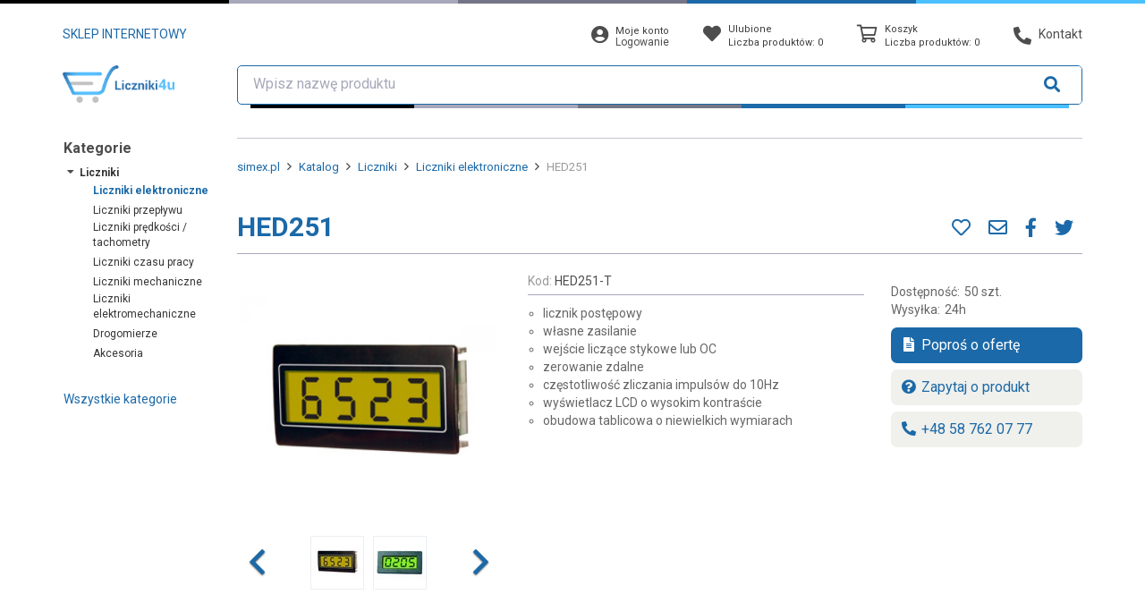

--- FILE ---
content_type: text/html; charset=UTF-8
request_url: https://www.liczniki4u.pl/pl/katalog/liczniki-elektroniczne/hed251
body_size: 8815
content:
<!DOCTYPE html><html class="no-js"
      lang="pl-PL">
    <head>
        <meta charset="utf-8">
                <title>Licznik impulsów postępowy HED251</title>
                                <meta name="description" content="O&#x015B;miodekadowy&#x20;licznik,&#x20;zerowanie,&#x20;niski&#x20;pob&#xF3;r&#x20;pr&#x0105;du,&#x20;wej&#x015B;cie&#x20;stykowe&#x20;lub&#x20;OC">
<meta name="viewport" content="width&#x3D;device-width,&#x20;initial-scale&#x3D;1.0">
<meta http-equiv="X-UA-Compatible" content="IE&#x3D;edge">
                <meta property="og:type" content="product">
<meta property="og:title" content="Licznik impulsów postępowy HED251">
<meta property="og:description" content="Ośmiodekadowy licznik, zerowanie, niski pobór prądu, wejście stykowe lub OC">
<meta property="og:locale" content="pl_PL">
<meta property="og:url" content="https://www.liczniki4u.pl/pl/katalog/liczniki-elektroniczne/hed251">
<meta property="og:image" content="https://www.liczniki4u.pl/image/2473,HED251.jpg">

                
                
                
                
                                                                                                        
        <link href="&#x2F;asset&#x2F;min_1e302d9a38dea3bc363c53335b9ff0a2.css&#x3F;deca6f76" media="screen" rel="stylesheet" type="text&#x2F;css">
<link href="https&#x3A;&#x2F;&#x2F;fonts.googleapis.com&#x2F;css&#x3F;family&#x3D;Roboto&#x2B;Condensed&amp;display&#x3D;swap" media="screen" rel="stylesheet" type="text&#x2F;css">
<link href="https&#x3A;&#x2F;&#x2F;fonts.googleapis.com&#x2F;css&#x3F;family&#x3D;Roboto&#x3A;400,400i,700,700i&amp;subset&#x3D;latin-ext&amp;display&#x3D;swap" media="screen" rel="stylesheet" type="text&#x2F;css">
<link href="https&#x3A;&#x2F;&#x2F;www.liczniki4u.pl&#x2F;pl&#x2F;katalog&#x2F;liczniki-elektroniczne&#x2F;hed251" rel="canonical">
<link href="&#x2F;asset&#x2F;simex-liczniki&#x2F;img&#x2F;favicon.ico" rel="shortcut&#x20;icon" type="image&#x2F;vnd.microsoft.icon">
<link href="&#x2F;asset&#x2F;simex-liczniki&#x2F;img&#x2F;favicons&#x2F;favicon-32x32.png" rel="icon" sizes="32x32" type="image&#x2F;png">
<link href="&#x2F;asset&#x2F;simex-liczniki&#x2F;img&#x2F;favicons&#x2F;favicon-16x16.png" rel="icon" sizes="16x16" type="image&#x2F;png">
<link href="&#x2F;asset&#x2F;simex-liczniki&#x2F;img&#x2F;favicons&#x2F;apple-touch-icon.png" rel="apple-touch-icon" sizes="180x180">        
                                                                                                                                                                        
                
        
        <script  src="&#x2F;asset&#x2F;min_88982e9ebfd6ffced62ac5555e01de48.js&#x3F;a5093f66"></script>
<script >
    //<!--
    
			var GBSystem = GBSystem || { 'settings': {} };
			jQuery.extend(GBSystem.settings, {"basePath":"","assetPath":"\/asset\/simex-liczniki","langUrlCode":"pl","langCode":"pl_PL","GBCatalog":{"isPriceVisible":true},"GBBasket":{"basketUrl":"\/pl\/koszyk","favoritesUrl":"\/pl\/ulubione"},"GBBlock":{"get_block_by_handle":"\/pl\/block\/get-by-handle\/"}});
			
    //-->
</script>
<script  async="async" src="https&#x3A;&#x2F;&#x2F;www.googletagmanager.com&#x2F;gtag&#x2F;js&#x3F;id&#x3D;G-L0X90Y798W"></script>
<script >
    //<!--
    
                      window.dataLayer = window.dataLayer || [];
                      function gtag(){dataLayer.push(arguments);}
                      gtag('js', new Date());
                    
                      gtag('config', 'G-L0X90Y798W');
                
    //-->
</script>
<script >
    //<!--
    
                    (function(w,d,s,l,i){w[l]=w[l]||[];w[l].push({'gtm.start':
                    new Date().getTime(),event:'gtm.js'});var f=d.getElementsByTagName(s)[0],
                    j=d.createElement(s),dl=l!='dataLayer'?'&l='+l:'';j.async=true;j.src=
                    'https://www.googletagmanager.com/gtm.js?id='+i+dl;f.parentNode.insertBefore(j,f);
                    })(window,document,'script','dataLayer','GTM-WN3NQJ2');
                
    //-->
</script>
                                                                                
                
                

    </head>
    <body id="body" class="page page-id-2806429 page-type-catalog_product page-layout-catalog_product published">
                            <noscript>
                <iframe src="https://www.googletagmanager.com/ns.html?id=GTM-WN3NQJ2"
                        height="0" width="0" style="display:none;visibility:hidden"></iframe>
            </noscript>
        
                <div id="ohsnap"></div>
                        <img src="/asset/simex-liczniki/img/loading.gif"
             style="max-width:1px;position:absolute;top:0;left:0;max-height:1px;opacity:0;"
             alt="Ładowanie"/>
        <!-- NAGLOWEK -->
        <div class="content">
            <header id="header">
                <div class="container-fluid">
                    <div class="container">
                        <div class="row" id="top_bar">
                            <div class="col-md-2 col-sm-3 col-xs-6 logo_wrapper">
                                <div class="row hidden-xs header-lead">
                                    <div class="col-lg-12">
                                        SKLEP INTERNETOWY                                    </div>
                                </div>
                                <div class="row">
                                    <div class="col-lg-12 logo-col">
                                        <a class="menu-toggler visible-xs" href="#">
                                            <img class="img-responsive" alt="Menu"
                                                 src="/asset/simex-liczniki/img/menu-toggler.png"/>
                                        </a>
                                        <a class="logo" href="/pl">
                                            <img class="img-responsive" alt="simex.pl"
                                                 src="/asset/simex-liczniki/img/logo.png"/>
                                        </a>
                                                                            </div>
                                </div>
                            </div>
                            <div class="col-md-10 col-sm-9 col-xs-12">
                                <div class="row">
                                    <div class="col-md-1 col-sm-1 hidden-xs main_nav_panel text-left">
                                        <div class="row">
                                                                                    </div>
                                    </div>
                                    <div class="col-md-11 col-sm-11 col-xs-12 main_nav_panel">
                                        <div class="row">
                                            <div class="dropdown">
                                                <div class="login_box">
                                                    <!-- Area: global_header_system_pl -->
<div id="area-global_header_system_pl"><!-- Blok logowania -->
<div id="login_menu">
<div class="login">
	<a title="Logowanie / Rejestracja" href="/pl/user/login">
        <i class="fas fa-user-circle"></i>
        <div>
			<h5 >Moje konto</h5>
			<span>Logowanie</span>
		</div>
	</a>
</div>		
</div>
<!-- /Blok logowania -->
</div><!-- /Area: global_header_system_pl -->


                                                </div>
                                            </div>
                                            <div class="dropdown">
                                                <div class="cart_box">
                                                    
<div id="favored_top">
	<a href="/pl/ulubione" class="dropdown-toggle">
        <i class="fas fa-heart"></i>
        <span data-length-fav="0" class="hidden-md hidden-lg"></span>
		<div>
			<h5>
				Ulubione			</h5>
			<!--<a class="red" href="#">0,00 zł</a>-->
			<h5>
				Liczba produktów: <span data-length-fav="0">0</span> 
			</h5>
		</div>
	</a>
	<ul class="dropdown-menu" role="menu">
		<li>
		<!-- Output elements -->
			<div id="favorites_items" class="jTemplatesCart" data-update-small-fav>
				<div class="titles">
				    <span class="title col_1">Ostatnio dodane</span>
				</div>
				<table class="table table-condensed" data-holder-small-fav>
				</table>
				<div class="gotofav">
				    <a href="/pl/ulubione" class="btn btn-primary btn-xsmall">Przejdź do ulubionych</a>
			    </div>
			</div>
					</li>
	</ul>
</div>

                                                </div>
                                            </div>
                                            <div class="dropdown">
                                                <div class="cart_box">
                                                    <div id="basket_top">
    <a href="/pl/koszyk" class="dropdown-toggle">
                    <i class="far fa-shopping-cart"></i>
                <span data-length-cart="0" class="hidden-md hidden-lg"></span>
        <div>
                            <h5>
                    Koszyk                </h5>
                <h5>
                    Liczba produktów: <span data-length-cart="0">0</span>
                </h5>
                    </div>

    </a>
    <ul class="dropdown-menu" role="menu">
        <li>
            <!-- Output elements -->
            <div id="cart_items" class="jTemplatesCart" data-update-cart>
                <div class="titles">
                    <span class="title col_1" colspan="2">Ostatnio dodane</span>
                    <span class="title col_3">Ilość</span>
                                            <span class="title col_4">Wartość</span>
                                    </div>
                <table class="table table-condensed" data-holder-cart>
                    <!-- items -->
                    <!-- for: dodać funkcję phpową do wklepywania itemów, niezbędne do obsługi klientów z wyłączonym javascriptem -->
                    <!-- end items -->
                </table>
                <div class="gotocart">
                    <a href="/pl/koszyk"
                       class="btn btn-primary btn-xsmall">Przejdź do koszyka</a>
                </div>
            </div>
                    </li>
    </ul>
</div>

                                                </div>
                                            </div>
                                            <div class="dropdown">
                                                <div class="contact_link">
                                                    <a href="/pl/doc/kontakt" class="dropdown-toggle">
                                                        <i class="fas fa-phone-alt"></i>
                                                        <span class="hidden-xs hidden-sm">
                                                        Kontakt                                                    </span>
                                                    </a>
                                                </div>
                                            </div>
                                                                                    </div>
                                    </div>
                                </div>
                                <div class="row">
                                    <div class="col-xs-12">
                                        <form id="search_query" method="GET" class="form-inline" action="/pl/katalog">
    <div class="input-group">
        <span class="search_icon_box" aria-hidden="true"></span>
        <input type="text" class="form-control search-suggest-input" id="name" name="name"
               placeholder="Wpisz nazwę produktu">
        <span class="input-group-btn">
            <button type="submit" class="btn btn-link align-center">
                <i class="fa fa-search"></i>
            </button>
        </span>
    </div>
</form>
                                    </div>
                                </div>
                            </div>
                        </div>
                    </div>
                    <div class="clearfix"></div>
                </div>
            </header>
            <div class="container">
                <script>
                    var basket_defaults = {
                        'list': 'https://www.liczniki4u.pl/pl/basket/list',
                        'add': 'https://www.liczniki4u.pl/pl/basket/add',
                        'remove': 'https://www.liczniki4u.pl/pl/basket/remove',
                        'edit': 'https://www.liczniki4u.pl/pl/basket/edit',
                        'merge': 'https://www.liczniki4u.pl/pl/basket/merge'
                    };
                </script>
			<div id="layout_catalog_product">
		<div class="wrap">
			<div class="row">
				<div class="col-md-2 col-sm-3 col-xs-12 column_left">
					<a href="tel:+48 58 762 07 77" class="service-customer">
						<i class="fa fa-mobile-phone"></i>
						<div>
							<h6>Infolinia</h6>
							<h4>58 762 07 77</h4>
						</div>
					</a>
					<!-- Area: global_left_column_catalog -->
<div id="area-global_left_column_catalog"><!-- Blok nawigacji -->
        <nav id="block-4605"
         class="navbar block-navigation main-menu" role="navigation">
        <div class="main-menu-top">
            <i class="fa fa-2x fa-times close-menu"></i>
                    </div>
                    <ul  class="nav navbar-nav nav-pills nav-stacked">
            <li class="title">Kategorie</li>
                                                <li class="active">
                                    <span class="icon icon-plus fa fa-fw fa-angle-right"></span>
                                                    <a href="/pl/katalog/liczniki">Liczniki</a>
                                    <ul  class="nav navbar-nav nav-pills nav-stacked">
                                                <li class="active">
                                    <span class="icon icon-empty fa fa-fw fa-angle-right"></span>
                                <a href="/pl/katalog/liczniki-elektroniczne">Liczniki elektroniczne</a>
                            </li>
                                <li>
                                    <span class="icon icon-empty fa fa-fw fa-angle-right"></span>
                                <a href="/pl/katalog/liczniki-przeplywu">Liczniki przepływu</a>
                            </li>
                                <li>
                                    <span class="icon icon-empty fa fa-fw fa-angle-right"></span>
                                <a href="/pl/katalog/liczniki-predkosci-tachometry">Liczniki prędkości / tachometry</a>
                            </li>
                                <li>
                                    <span class="icon icon-empty fa fa-fw fa-angle-right"></span>
                                <a href="/pl/katalog/liczniki-czasu-pracy">Liczniki czasu pracy</a>
                            </li>
                                <li>
                                    <span class="icon icon-empty fa fa-fw fa-angle-right"></span>
                                <a href="/pl/katalog/liczniki-mechaniczne">Liczniki mechaniczne</a>
                            </li>
                                <li>
                                    <span class="icon icon-empty fa fa-fw fa-angle-right"></span>
                                <a href="/pl/katalog/liczniki-elektromechaniczne">Liczniki elektromechaniczne</a>
                            </li>
                                <li>
                                    <span class="icon icon-empty fa fa-fw fa-angle-right"></span>
                                <a href="/pl/katalog/drogomierze">Drogomierze</a>
                            </li>
                                <li>
                                    <span class="icon icon-empty fa fa-fw fa-angle-right"></span>
                                <a href="/pl/katalog/akcesoria_liczniki">Akcesoria</a>
                            </li>
            </ul>
                            </li>
            </ul>
        
                    <div class="btn30">
                <div id="show_all_categories">Wszystkie kategorie</div>
            </div>
            </nav>
<!-- /Blok nawigacji -->
<!-- Blok last_viewed -->
<!-- /Blok last_viewed --></div><!-- /Area: global_left_column_catalog -->


				</div>
				<div class="col-md-10 col-sm-9 column_right col-xs-12">
					
<div class="breadcrumb">
            <!-- Breadcrumb menu -->
<ol class="breadcrumb" itemscope itemtype="http://schema.org/BreadcrumbList">
    <li itemprop="itemListElement" itemscope itemtype="http://schema.org/ListItem">
        <a href="/pl"
           itemtype="http://schema.org/Thing" itemprop="item">
            <span itemprop="name">simex.pl</span>
        </a>
        <meta itemprop="position" content="1"/>
    </li>

            <li itemprop="itemListElement" itemscope itemtype="http://schema.org/ListItem">
            <a href="https://www.liczniki4u.pl/pl/katalog" itemtype="http://schema.org/Thing"
               itemprop="item">
                <span itemprop="name">Katalog</span>
            </a>
            <meta itemprop="position" content="2"/>
        </li>
    
                        <li itemprop="itemListElement" itemscope itemtype="http://schema.org/ListItem">
                <a href="https://www.liczniki4u.pl/pl/katalog/liczniki" itemtype="http://schema.org/Thing" itemprop="item">
                    <span itemprop="name">Liczniki</span>
                </a>
                <meta itemprop="position" content="3"/>
            </li>
                                            <li itemprop="itemListElement" itemscope itemtype="http://schema.org/ListItem">
                <a href="https://www.liczniki4u.pl/pl/katalog/liczniki-elektroniczne" itemtype="http://schema.org/Thing" itemprop="item">
                    <span itemprop="name">Liczniki elektroniczne</span>
                </a>
                <meta itemprop="position" content="4"/>
            </li>
                        
        
            <li>
            <span>HED251</span>
        </li>
    </ol>
<!-- / Breadcrumb menu -->
    </div>					<div id="product">
						<div class="row product_container"  id="product_2806429">
							<div class="col-md-12">
								<div class="row product-info" product product-id="2806429" itemscope itemtype="http://schema.org/Product">
    <meta itemprop="productID" content="2806429"/>
        <div class="col-sm-12 head_item">
        <div class="prev_item item_show"><i class="fa fa-angle-left"></i></div>
        <h1 class="page-header product-title" product-url="https://www.liczniki4u.pl/pl/katalog/liczniki-elektroniczne/hed251" product-name itemprop="name">
            HED251        </h1>
        <meta itemprop="url" content="https://www.liczniki4u.pl/pl/katalog/liczniki-elektroniczne/hed251"/>
        <div class="social">
            <div class="links" id="social-links" data-url="https://www.liczniki4u.pl/pl/katalog/liczniki-elektroniczne/hed251">
                                    <i class="far fa-heart" add-to-fav></i>
                                <i class="far fa-envelope mail"></i>
                <i class="fab fa-facebook-f fb"></i>
                <i class="fab fa-twitter tw"></i>
                            </div>
        </div>
        <div class="item_show next_item"><i class="fa fa-angle-right"></i></div>
    </div>
    <div class="col-sm-12 info_product">
        <div class="row">
            <div class="col-lg-4 col-sm-12 info_image">
                                                                    <a class="fancybox"
                       style="width: 200px; height:200px;"
                       href="/image/product_m_list/2473,HED251.jpg"
                       data-title="HED251 - zdjęcie 1">
                        <img itemprop="image"
                             product-img="/image/product_m_list/2473,HED251.jpg"
                             product-thumb="/image/product_thumb/2473,HED251.jpg"
                             src="/image/product_m_list/2473,HED251.jpg"
                             data-zoom-image="/image/product_m_list/2473,HED251.jpg"
                             alt="Licznik postępowy HED251"
                             class="product-img-thumbnail img-thumbnail"/>
                    </a>
                                                                                                            <div class="images carousel slide" id="item-gallery" data-ride="carousel" data-interval="false">
                        <div class="carousel-inner" role="listbox">
                            <div class="item active">
                                <div>
	                                <a class="fancybox" rel="gallery-product" href="/image/product_m_list/2473,HED251.jpg"
	                                   data-title="HED251&#x20;-&#x20;zdj&#x0119;cie&#x20;1">
                                        <img src="/image/product_thumb/2473,HED251.jpg" alt=""/>
                                    </a>
                                                                                                                                                                                                                                    
                                                                                    <a class="fancybox" rel="gallery-product" href="/image/product_m_list/2475,HED251_1.jpg"
                                               data-title="HED251&#x20;&gt;&#x20;&#x20;-&#x20;zdj&#x0119;cie">
                                                <img src="/image/product_thumb/2475,HED251_1.jpg" alt=""/>
                                            </a>
                                                                                                                            </div>
                                            </div>
                                                                                                    </div>
                        <!-- Left and right controls -->
                        <a class="left carousel-control" href="#item-gallery" role="button" data-slide="prev">
                            <i class="far fa-angle-left"></i>
                        </a>
                        <a class="right carousel-control" href="#item-gallery" role="button" data-slide="next">
                            <i class="far fa-angle-right"></i>
                        </a>
                    </div>
                            </div>
            <div class="col-lg-5 col-sm-6 info_social">
                                <div itemprop="aggregateRating" itemtype="http://schema.org/AggregateRating" itemscope>
                    <meta itemprop="reviewCount" content="1" />
                    <meta itemprop="ratingValue" content="5" />
                </div>
                                                                    <div class="params">
                                                <span>
                        Kod:
                        <strong itemprop="sku">
                            HED251-T                        </strong>
                    </span>
                    </div>
                                <div class="description" itemprop="description">
                    <ul style="list-style-type: circle;">
<li>licznik&nbsp;postępowy</li>
<li>własne zasilanie</li>
<li>wejście liczące stykowe lub OC</li>
<li>zerowanie&nbsp;zdalne</li>
<li>częstotliwość zliczania impuls&oacute;w do 10Hz</li>
<li>wyświetlacz LCD o wysokim kontraście</li>
<li>obudowa tablicowa o niewielkich wymiarach</li>
</ul>                </div>
            </div>
            <div class="col-lg-3 col-sm-6 info_price">
                <div class="box">
                    <div class="prices">
                                            </div>
                    <div class="options">
                                                                    </div>
                    <div class="btns">
                                                    <div class="stock">
                                                                <h5>Dostępność:</h5>
                                <p>
                                                                            50 szt.                                                                    </p>
                            </div>
                                                            <div class="delivery">
                                    <h5>Wysyłka:</h5>
                                    <p>24h</p>
                                </div>
                                                                                                                                    <div class="btn40 atq">
                                <a href="javascript:void(0);" data-add-to-offer>
                                    <i class="fas fa-fw fa-file-alt"></i>
                                    Poproś o ofertę                                </a>
                            </div>
                            <div class="btn40 atf">
                                <a href="javascript:void(0);" data-toggle="modal" data-target="#ask_about_product"
                                   class="ask-about-product">
                                    <i class="fas fa-fw fa-question-circle"></i>
                                    Zapytaj o produkt                                </a>
                            </div>
                                                                            <div class="btn40 atf">
                            <a href="tel:+48 58 762 07 77" class="contact-phone">
                                <i class="fas fa-fw fa-phone-alt"></i>
                                +48 58 762 07 77                            </a>
                        </div>
                    </div>
                </div>
            </div>
        </div>
    </div>
</div>

<div id="ask_about_product" class="modal fade" role="dialog">
    <div class="modal-dialog">
        <div class="modal-content">
            <div class="modal-header">
                <button type="button" class="close" data-dismiss="modal">&times;</button>
                <h2 class="modal-title">Zapytaj o produkt:</h2>
            </div>
            <div class="modal-body">
                <div class="product-info">
                    <img src="/image/nav_item_icon/2473,HED251.jpg" alt="HED251"/>
                    <p>
                        <a class="product-name" href="https://www.liczniki4u.pl/pl/katalog/liczniki-elektroniczne/hed251">HED251</a>
                                            </p>
                </div>
                <span class="ask_form">Wypełnij formularz</span>
                <!-- Area: pytania -->
<div id="area-pytania"><!-- Blok form -->
<div data-gbform-holder data-gbform-on-error="Wystąpił błąd proszę spróbować później."
     id="block-4643"
     class="block-form ">
        <!-- block html -->
        <!-- koniec bloku html -->
    <div class="block-container">
                <!-- podtytul -->
                <!-- koniec pod tytyłu -->

                    </div>
</div>
<script type="text/javascript">
  $(document).ready(function () {
    var form = $('#block-4643 form');

    if ((form.length > 0) && (!form.parents('#ask_about_product').length)) {
      new GBForm(form, {
        placeholder: true,
        errorPlace: 'after'
      });
    }
  });

  </script>
<!-- /Blok form --> 
</div><!-- /Area: pytania -->


            </div>
            <div class="modal-footer">
                <button type="button" class="btn btn-default" data-dismiss="modal">Zamknij</button>
            </div>
        </div>
            </div>
</div>
								<!-- opis produktu -->
								<div class="row">
									<div class="col-md-12 group_of_parameters">
										<!-- Area: product_parameters -->
    <div id="area-product_parameters"
         class="tabpanel panel tabbable tabs-below area area-product_parameters">
        <ul class="nav nav-tabs">
            
                                                                                                                                                            <li class="">
                    <a href="#block-26" data-toggle="tabOFF">
                        Opis                    </a>
                </li>
                                                                                                                                                                                                            <li class="">
                    <a href="#block-11282" data-toggle="tabOFF">
                        Specyfikacja ogólna                    </a>
                </li>
                                                                                                                            <li class="">
                    <a href="#block-27" data-toggle="tabOFF">
                        Pliki                    </a>
                </li>
                                                                                                                                                            </ul>
        <div class="tab-contentOFF">
                                                                                                                                                        <div class="tab-paneOFF OFFfade"
                 id="block-26">
                                    <div class="title">
                        Opis                    </div>
                
                <!-- Blok atrybutów danej kategorii -->
                <p>
            <p><span style="font-size: 13px; font-family: Roboto, Arial, Helvetica, sans-serif;">Gł&oacute;wną zaletą licznik&oacute;w serii HED251 jest bardzo niski pob&oacute;r prądu (układ CMOS). Posiada 4-dekadowy wyświetlacz LCD, 10 mm o wysokim kontraście. Dostępny jest w bardzo atrakcyjnej cenie.</span></p>        </p>
                    <p>
                    </p>
    <!-- /Blok atrybutów danej kategorii --> 
            </div>
                                                                                                                                                                <div class="tab-paneOFF OFFfade"
                 id="block-11282">
                                    <div class="title">
                        Specyfikacja ogólna                    </div>
                
                <!-- Blok atrybutów danej kategorii -->
	  <!-- Table -->
	  <table class="table table-striped ">
	  <tbody>
				<tr  >
			<td>Liczba wejść</td>
			<td>
				 
											<div>
							1						</div>
												</td>
		</tr>
				<tr  >
			<td>Typ wejścia</td>
			<td>
				 
											<div>
							stykowe / Open Collector						</div>
												</td>
		</tr>
				<tr  >
			<td>Częstotliwość wejściowa</td>
			<td>
				 
											<div>
							max. 10 Hz						</div>
												</td>
		</tr>
				<tr  >
			<td>Typ wyjścia</td>
			<td>
				 
											<div>
							brak						</div>
												</td>
		</tr>
				<tr  >
			<td>Metoda pomiaru</td>
			<td>
				 
											<div>
							elektryczna, impulsowa						</div>
												</td>
		</tr>
				<tr  >
			<td>Tryb pracy</td>
			<td>
				 
											<div>
							postępowy						</div>
												</td>
		</tr>
				<tr  >
			<td>Zasilanie</td>
			<td>
				 
											<div>
							2,7...3,3V DC						</div>
												</td>
		</tr>
				<tr  >
			<td>Wyświetlacz</td>
			<td>
				 
											<div>
							LCD, 4 x 10 mm						</div>
												</td>
		</tr>
				<tr  >
			<td>Interfejs komunikacyjny</td>
			<td>
				 
											<div>
							brak						</div>
												</td>
		</tr>
				<tr  >
			<td>Temperatura pracy</td>
			<td>
				 
											<div>
							-10...+50°C						</div>
												</td>
		</tr>
				<tr  >
			<td>Stopień ochrony</td>
			<td>
				 
											<div>
							IP 20						</div>
												</td>
		</tr>
				<tr  >
			<td>Montaż</td>
			<td>
				 
											<div>
							tablicowy						</div>
												</td>
		</tr>
				<tr  >
			<td>Wymiary obudowy</td>
			<td>
				 
											<div>
							48 x 24 x 14 mm						</div>
												</td>
		</tr>
				</tbody>
	  </table>
<!-- /Blok atrybutów danej kategorii --> 
            </div>
                                                                                            <div class="tab-paneOFF OFFfade"
                 id="block-27">
                                    <div class="title">
                        Pliki                    </div>
                
                <!-- Blok atrybutów danej kategorii -->
<!-- Table -->
<table class="table table-striped">
    <tbody>
            <tr>
            <td>Instrukcja obsługi j. angielski</td>
            <td>
                                    <div>
                                                    <a href="/file/2477,HED251.pdf?download=1">
                                HED251.pdf                            </a>
                                            </div>
                            </td>
        </tr>
            <tr>
            <td>Karta katalogowa j. polski</td>
            <td>
                                    <div>
                                                    <a href="/file/2476,HED25_7016.pdf?download=1">
                                HED25_7016.pdf                            </a>
                                            </div>
                            </td>
        </tr>
        </tbody>
</table>
<!-- /Blok atrybutów danej kategorii --> 
            </div>
                                                                                            <div class="tab-paneOFF OFFfade"
                 id="block-28">
                            </div>
                                                            </div>
    </div>
<script>
  $(function () {
    $('#area-product_parameters > ul > li a[data-toggle="tab"]:first').click()
  });
</script>
<!-- /Area: product_parameters -->										<!-- Area: product_parameters_2 -->
<div id="area-product_parameters_2" class="area area-product_parameters_2">
													</div>

<!-- /Area: product_parameters_2 -->									</div>
								</div>
							</div>
						</div>
					</div>
				</div>
			</div>
		</div>
	</div>

		</div>
        <!-- STOPKA -->
<footer class="rowDISABLE" id="footer">
    <div class="footer-bg">
        <div class="container">
            <div class="col-xs-12 footer_nonglobal_area">
                <div class="col-xs-12">
                    <!-- Area: footer -->
<!-- /Area: footer -->


                </div>
            </div>
            <!-- newsletter -->
            <div id="footer_menu">
                <div class="col-xs-12">
                                        <div class="row informations">
                        <div class="col-xs-12">
                            <div class="col-lg-3 col-md-3 col-sm-6 col-xs-12 column plus">
                                <!-- Area: global_footer_top_left_system_pl -->
<div id="area-global_footer_top_left_system_pl"><!-- Blok html -->
<div id="block-3150" class="block-html ">
    
    <p><strong>SIMEX sp. z o.o.</strong><br />ul. Wielopole 11<br />80-556 Gdańsk<br /><a href="tel:+48587620777">(+48) 58 76-20-777</a><br /><a href="mailto:info@simex.pl">info@simex.pl</a></p>
<p><strong>Godziny pracy:</strong><br />Pn - Pt: 7:30 - 15:30<br />Sobota:&nbsp;nieczynne<br />Niedziela: nieczynne</p>    
    </div>
<!-- /Blok html --> 
</div><!-- /Area: global_footer_top_left_system_pl -->


                            </div>
                            <div class="col-lg-3 col-md-3 col-sm-6 col-xs-12 column plus">
                                <!-- Area: global_footer_top_middle_system_pl -->
<div id="area-global_footer_top_middle_system_pl"><!-- Blok nawigacji -->
        <nav id="block-4603"
         class="navbar block-navigation " role="navigation">
                                    <ul  class="nav navbar-nav">
            <li class="title">Informacje</li>
                            <li class="">
                <a href="/pl/aktualnosci">Aktualności</a>
                            </li>
                    <li class="">
                <a href="https://www.simex.pl/pl/faq">FAQ</a>
                            </li>
                    <li class="">
                <a href="/pl/doc/polityka-cookies">Polityka cookies</a>
                            </li>
                    <li class="">
                <a href="/pl/doc/polityka-prywatnosci">Polityka prywatności</a>
                            </li>
            </ul>
                                    </nav>
<!-- /Blok nawigacji -->
</div><!-- /Area: global_footer_top_middle_system_pl -->


                            </div>
                            <div class="col-lg-3 col-md-3 col-sm-6 col-xs-12 column plus">
                                <!-- Area: global_footer_top_right_system_pl -->
<div id="area-global_footer_top_right_system_pl"><!-- Blok html -->
<div id="block-4602" class="block-html ">
            <h2><span>Zakupy</span></h2>
    
    <p><a href="mailto:zamawiam@simex.pl">zamawiam@simex.pl</a></p>    
    </div>
<!-- /Blok html --> 
<!-- Blok nawigacji -->
        <nav id="block-4847"
         class="navbar block-navigation " role="navigation">
                                    <ul  class="nav navbar-nav">
                            <li class="">
                <a href="/pl/doc/regulamin">Regulamin</a>
                            </li>
                    <li class="">
                <a href="/pl/doc/ogolne-warunki-sprzedazy-ows">Ogólne Warunki Sprzedaży (OWS)</a>
                            </li>
                    <li class="">
                <a href="/pl/doc/sposoby-platnosci">Sposoby płatności</a>
                            </li>
                    <li class="">
                <a href="/pl/doc/koszty-dostawy">Koszty dostawy</a>
                            </li>
                    <li class="">
                <a href="/pl/doc/warunki-gwarancji">Warunki gwarancji</a>
                            </li>
                    <li class="">
                <a href="/pl/doc/reklamacja-towaru">Reklamacja towaru</a>
                            </li>
                    <li class="">
                <a href="/pl/doc/odstapienie-od-umowy">Odstąpienie od umowy</a>
                            </li>
            </ul>
                                    </nav>
<!-- /Blok nawigacji -->
</div><!-- /Area: global_footer_top_right_system_pl -->


                            </div>
                            <div class="col-lg-3 col-md-3 col-sm-6 col-xs-12 column plus">
                                <!-- Area: global_footer_top_right -->
<!-- /Area: global_footer_top_right -->


                            </div>
                        </div>
                    </div>
                </div>
            </div>
                    </div>
    </div>
    <div class="container">
        <div class="col-xs-12">
            <div class="delivery_payment_icons">
                <!-- Area: global_footer -->
<div id="area-global_footer"><!-- Blok nawigacji -->
        <nav id="block-4730"
         class="navbar block-navigation " role="navigation">
                                    <ul  class="nav navbar-nav">
                                                <li>
                <a href="https://pl-pl.facebook.com/simexautomatyka">
                    <i class=" fab fa-facebook-f"></i>
                </a>
                            </li>
                                <li>
                <a href="https://pl.linkedin.com/organization-guest/company/simex-sp--z-o-o-">
                    <i class=" fab fa-linkedin"></i>
                </a>
                            </li>
            </ul>
                                    </nav>
<!-- /Blok nawigacji -->
</div><!-- /Area: global_footer -->


            </div>
        </div>
    </div>
</footer>

<!-- /STOPKA -->	</div> <!-- Koniec głównego wrappera -->
	

	<!-- JS -->
		<script  src="&#x2F;asset&#x2F;min_81984737b9357387a40452033abe7447.js&#x3F;b0fa601c"></script>
<script >
    //<!--
            var ask_about_product = new GBForm('#ask_about_product form', {
            placeholder: true,
            errorPlace: 'before',
            beforeSubmit: function(){
                // console.log('before submit');
                $('#ask_about_product [name="field_form_product_name"]').val($('#ask_about_product a.product-name').text()).attr('value',$('#ask_about_product a.product-name').text());
                $('#ask_about_product [name="field_form_product_url"]').val($('#ask_about_product a.product-name').attr('href')).attr('value',$('#ask_about_product a.product-name').attr('href'));
                $('input[type="text"]').trigger('change');
            }
        });
        
    //-->
</script>
<script >
    //<!--
    
    $('document').ready(function() {
        // $('body').attr('data-spy', 'scroll');
        // $('body').attr('data-target', '#area-product_parameters');
        // $('body').attr('data-offset', 25 + $('.tabpanel .nav').outerHeight());
        
        $('body').scrollspy({
            target: '#area-product_parameters',
            offset: $('.tabpanel .nav').outerHeight()
        });
        
        $('.tabpanel .nav').affix({
            // offset: {
            //     top: 20 // $('.tabpanel .nav').offset().top - $('.tabpanel .nav').outerHeight(true)
            // }
        });
        
        // Add smooth scrolling to all links
        $('.tabpanel .nav a').on('click', function(event) {
            // Make sure this.hash has a value before overriding default behavior
            if (this.hash !== '') {
                // Prevent default anchor click behavior
                event.preventDefault();
               
                // Store hash
                var hash = this.hash;
               
                // Using jQuery's animate() method to add smooth page scroll
                // The optional number (800) specifies the number of milliseconds it takes to scroll to the specified area
                $('html, body').animate(
                    {
                        scrollTop: $(hash).offset().top - $('.tabpanel .nav').outerHeight() + 2
                    }, 
                    800
                );

                // $('html, body').animate({
                //     scrollTop: $(hash).offset().top // - $('.tabpanel .nav').outerHeight()
                //     }, 2000, function(){
                //         // Add hash (#) to URL when done scrolling (default click behavior)
                //         window.location.hash = hash;
                // });
            } // End if
        });
    });

    //-->
</script>
<script >
    //<!--
    		//$( "#tabs" ).tabs();
		$( document ).ready( function(){ $( '.tooltipOn' ).tooltip( {} ); } );
	
    //-->
</script>	<!-- /JS -->
	
<!-- Modal HTML -->
    <div id="myModal" class="modal fade" data-backdrop="static" data-keyboard="false">
      <div class="modal-dialog">
        <div class="modal-content">
          <div class="modal-header">
            <button type="button" class="close" data-dismiss="modal" aria-hidden="true">&times;</button>
            <h4 class="modal-title">Komunikat ze strony</h4>
          </div>
          <div class="modal-body">
			<img id="spinner" src="/asset/simex-liczniki/img/spinner_large.gif" alt="Trwa wczytywanie" />
          </div>
		  <div class="modal-footer">
             <button type="button" id="submit" class="btn btn-default">Zapisz</button>
			 <button type="button" id="cancel" class="btn btn-cancel" data-dismiss="modal">Anuluj</button>
          </div>
        </div><!-- /.modal-content -->
      </div><!-- /.modal-dialog -->
    </div><!-- /.modal -->

    <!-- Cookie-Bar Area: cookie_info -->
<!-- /Cookie-Bar /Area: cookie_info -->
</body>
</html>
<script>

</script>	

--- FILE ---
content_type: text/css;charset=UTF-8
request_url: https://www.liczniki4u.pl/asset/min_1e302d9a38dea3bc363c53335b9ff0a2.css?deca6f76
body_size: 93303
content:

@font-face{font-family:swiper-icons;src:url('[data-uri]') format('woff');font-weight:400;font-style:normal}:root{--swiper-theme-color:#007aff}.swiper-container{margin-left:auto;margin-right:auto;position:relative;overflow:hidden;list-style:none;padding:0;z-index:1}.swiper-container-vertical>.swiper-wrapper{flex-direction:column}.swiper-wrapper{position:relative;width:100%;height:100%;z-index:1;display:flex;transition-property:transform;box-sizing:content-box}.swiper-container-android .swiper-slide,.swiper-wrapper{transform:translate3d(0px,0,0)}.swiper-container-multirow>.swiper-wrapper{flex-wrap:wrap}.swiper-container-multirow-column>.swiper-wrapper{flex-wrap:wrap;flex-direction:column}.swiper-container-free-mode>.swiper-wrapper{transition-timing-function:ease-out;margin:0 auto}.swiper-slide{flex-shrink:0;width:100%;height:100%;position:relative;transition-property:transform}.swiper-slide-invisible-blank{visibility:hidden}.swiper-container-autoheight,.swiper-container-autoheight .swiper-slide{height:auto}.swiper-container-autoheight .swiper-wrapper{align-items:flex-start;transition-property:transform,height}.swiper-container-3d{perspective:1200px}.swiper-container-3d .swiper-cube-shadow,.swiper-container-3d .swiper-slide,.swiper-container-3d .swiper-slide-shadow-bottom,.swiper-container-3d .swiper-slide-shadow-left,.swiper-container-3d .swiper-slide-shadow-right,.swiper-container-3d .swiper-slide-shadow-top,.swiper-container-3d .swiper-wrapper{transform-style:preserve-3d}.swiper-container-3d .swiper-slide-shadow-bottom,.swiper-container-3d .swiper-slide-shadow-left,.swiper-container-3d .swiper-slide-shadow-right,.swiper-container-3d .swiper-slide-shadow-top{position:absolute;left:0;top:0;width:100%;height:100%;pointer-events:none;z-index:10}.swiper-container-3d .swiper-slide-shadow-left{background-image:linear-gradient(to left,rgba(0,0,0,.5),rgba(0,0,0,0))}.swiper-container-3d .swiper-slide-shadow-right{background-image:linear-gradient(to right,rgba(0,0,0,.5),rgba(0,0,0,0))}.swiper-container-3d .swiper-slide-shadow-top{background-image:linear-gradient(to top,rgba(0,0,0,.5),rgba(0,0,0,0))}.swiper-container-3d .swiper-slide-shadow-bottom{background-image:linear-gradient(to bottom,rgba(0,0,0,.5),rgba(0,0,0,0))}.swiper-container-css-mode>.swiper-wrapper{overflow:auto;scrollbar-width:none;-ms-overflow-style:none}.swiper-container-css-mode>.swiper-wrapper::-webkit-scrollbar{display:none}.swiper-container-css-mode>.swiper-wrapper>.swiper-slide{scroll-snap-align:start start}.swiper-container-horizontal.swiper-container-css-mode>.swiper-wrapper{scroll-snap-type:x mandatory}.swiper-container-vertical.swiper-container-css-mode>.swiper-wrapper{scroll-snap-type:y mandatory}:root{--swiper-navigation-size:44px}.swiper-button-next,.swiper-button-prev{position:absolute;top:50%;width:calc(var(--swiper-navigation-size)/44*27);height:var(--swiper-navigation-size);margin-top:calc(-1*var(--swiper-navigation-size)/2);z-index:10;cursor:pointer;display:flex;align-items:center;justify-content:center;color:var(--swiper-navigation-color,var(--swiper-theme-color))}.swiper-button-next.swiper-button-disabled,.swiper-button-prev.swiper-button-disabled{opacity:.35;cursor:auto;pointer-events:none}.swiper-button-next:after,.swiper-button-prev:after{font-family:swiper-icons;font-size:var(--swiper-navigation-size);text-transform:none!important;letter-spacing:0;text-transform:none;font-variant:initial;line-height:1}.swiper-button-prev,.swiper-container-rtl .swiper-button-next{left:10px;right:auto}.swiper-button-prev:after,.swiper-container-rtl .swiper-button-next:after{content:'prev'}.swiper-button-next,.swiper-container-rtl .swiper-button-prev{right:10px;left:auto}.swiper-button-next:after,.swiper-container-rtl .swiper-button-prev:after{content:'next'}.swiper-button-next.swiper-button-white,.swiper-button-prev.swiper-button-white{--swiper-navigation-color:#fff}.swiper-button-next.swiper-button-black,.swiper-button-prev.swiper-button-black{--swiper-navigation-color:#000}.swiper-button-lock{display:none}.swiper-pagination{position:absolute;text-align:center;transition:.3s opacity;transform:translate3d(0,0,0);z-index:10}.swiper-pagination.swiper-pagination-hidden{opacity:0}.swiper-container-horizontal>.swiper-pagination-bullets,.swiper-pagination-custom,.swiper-pagination-fraction{bottom:10px;left:0;width:100%}.swiper-pagination-bullets-dynamic{overflow:hidden;font-size:0}.swiper-pagination-bullets-dynamic .swiper-pagination-bullet{transform:scale(.33);position:relative}.swiper-pagination-bullets-dynamic .swiper-pagination-bullet-active{transform:scale(1)}.swiper-pagination-bullets-dynamic .swiper-pagination-bullet-active-main{transform:scale(1)}.swiper-pagination-bullets-dynamic .swiper-pagination-bullet-active-prev{transform:scale(.66)}.swiper-pagination-bullets-dynamic .swiper-pagination-bullet-active-prev-prev{transform:scale(.33)}.swiper-pagination-bullets-dynamic .swiper-pagination-bullet-active-next{transform:scale(.66)}.swiper-pagination-bullets-dynamic .swiper-pagination-bullet-active-next-next{transform:scale(.33)}.swiper-pagination-bullet{width:8px;height:8px;display:inline-block;border-radius:100%;background:#000;opacity:.2}button.swiper-pagination-bullet{border:none;margin:0;padding:0;box-shadow:none;-webkit-appearance:none;-moz-appearance:none;appearance:none}.swiper-pagination-clickable .swiper-pagination-bullet{cursor:pointer}.swiper-pagination-bullet-active{opacity:1;background:var(--swiper-pagination-color,var(--swiper-theme-color))}.swiper-container-vertical>.swiper-pagination-bullets{right:10px;top:50%;transform:translate3d(0px,-50%,0)}.swiper-container-vertical>.swiper-pagination-bullets .swiper-pagination-bullet{margin:6px 0;display:block}.swiper-container-vertical>.swiper-pagination-bullets.swiper-pagination-bullets-dynamic{top:50%;transform:translateY(-50%);width:8px}.swiper-container-vertical>.swiper-pagination-bullets.swiper-pagination-bullets-dynamic .swiper-pagination-bullet{display:inline-block;transition:.2s transform,.2s top}.swiper-container-horizontal>.swiper-pagination-bullets .swiper-pagination-bullet{margin:0 4px}.swiper-container-horizontal>.swiper-pagination-bullets.swiper-pagination-bullets-dynamic{left:50%;transform:translateX(-50%);white-space:nowrap}.swiper-container-horizontal>.swiper-pagination-bullets.swiper-pagination-bullets-dynamic .swiper-pagination-bullet{transition:.2s transform,.2s left}.swiper-container-horizontal.swiper-container-rtl>.swiper-pagination-bullets-dynamic .swiper-pagination-bullet{transition:.2s transform,.2s right}.swiper-pagination-progressbar{background:rgba(0,0,0,.25);position:absolute}.swiper-pagination-progressbar .swiper-pagination-progressbar-fill{background:var(--swiper-pagination-color,var(--swiper-theme-color));position:absolute;left:0;top:0;width:100%;height:100%;transform:scale(0);transform-origin:left top}.swiper-container-rtl .swiper-pagination-progressbar .swiper-pagination-progressbar-fill{transform-origin:right top}.swiper-container-horizontal>.swiper-pagination-progressbar,.swiper-container-vertical>.swiper-pagination-progressbar.swiper-pagination-progressbar-opposite{width:100%;height:4px;left:0;top:0}.swiper-container-horizontal>.swiper-pagination-progressbar.swiper-pagination-progressbar-opposite,.swiper-container-vertical>.swiper-pagination-progressbar{width:4px;height:100%;left:0;top:0}.swiper-pagination-white{--swiper-pagination-color:#fff}.swiper-pagination-black{--swiper-pagination-color:#000}.swiper-pagination-lock{display:none}.swiper-scrollbar{border-radius:10px;position:relative;-ms-touch-action:none;background:rgba(0,0,0,.1)}.swiper-container-horizontal>.swiper-scrollbar{position:absolute;left:1%;bottom:3px;z-index:50;height:5px;width:98%}.swiper-container-vertical>.swiper-scrollbar{position:absolute;right:3px;top:1%;z-index:50;width:5px;height:98%}.swiper-scrollbar-drag{height:100%;width:100%;position:relative;background:rgba(0,0,0,.5);border-radius:10px;left:0;top:0}.swiper-scrollbar-cursor-drag{cursor:move}.swiper-scrollbar-lock{display:none}.swiper-zoom-container{width:100%;height:100%;display:flex;justify-content:center;align-items:center;text-align:center}.swiper-zoom-container>canvas,.swiper-zoom-container>img,.swiper-zoom-container>svg{max-width:100%;max-height:100%;object-fit:contain}.swiper-slide-zoomed{cursor:move}.swiper-lazy-preloader{width:42px;height:42px;position:absolute;left:50%;top:50%;margin-left:-21px;margin-top:-21px;z-index:10;transform-origin:50%;animation:swiper-preloader-spin 1s infinite linear;box-sizing:border-box;border:4px solid var(--swiper-preloader-color,var(--swiper-theme-color));border-radius:50%;border-top-color:transparent}.swiper-lazy-preloader-white{--swiper-preloader-color:#fff}.swiper-lazy-preloader-black{--swiper-preloader-color:#000}@keyframes swiper-preloader-spin{100%{transform:rotate(360deg)}}.swiper-container .swiper-notification{position:absolute;left:0;top:0;pointer-events:none;opacity:0;z-index:-1000}.swiper-container-fade.swiper-container-free-mode .swiper-slide{transition-timing-function:ease-out}.swiper-container-fade .swiper-slide{pointer-events:none;transition-property:opacity}.swiper-container-fade .swiper-slide .swiper-slide{pointer-events:none}.swiper-container-fade .swiper-slide-active,.swiper-container-fade .swiper-slide-active .swiper-slide-active{pointer-events:auto}.swiper-container-cube{overflow:visible}.swiper-container-cube .swiper-slide{pointer-events:none;-webkit-backface-visibility:hidden;backface-visibility:hidden;z-index:1;visibility:hidden;transform-origin:0 0;width:100%;height:100%}.swiper-container-cube .swiper-slide .swiper-slide{pointer-events:none}.swiper-container-cube.swiper-container-rtl .swiper-slide{transform-origin:100% 0}.swiper-container-cube .swiper-slide-active,.swiper-container-cube .swiper-slide-active .swiper-slide-active{pointer-events:auto}.swiper-container-cube .swiper-slide-active,.swiper-container-cube .swiper-slide-next,.swiper-container-cube .swiper-slide-next+.swiper-slide,.swiper-container-cube .swiper-slide-prev{pointer-events:auto;visibility:visible}.swiper-container-cube .swiper-slide-shadow-bottom,.swiper-container-cube .swiper-slide-shadow-left,.swiper-container-cube .swiper-slide-shadow-right,.swiper-container-cube .swiper-slide-shadow-top{z-index:0;-webkit-backface-visibility:hidden;backface-visibility:hidden}.swiper-container-cube .swiper-cube-shadow{position:absolute;left:0;bottom:0;width:100%;height:100%;background:#000;opacity:.6;-webkit-filter:blur(50px);filter:blur(50px);z-index:0}.swiper-container-flip{overflow:visible}.swiper-container-flip .swiper-slide{pointer-events:none;-webkit-backface-visibility:hidden;backface-visibility:hidden;z-index:1}.swiper-container-flip .swiper-slide .swiper-slide{pointer-events:none}.swiper-container-flip .swiper-slide-active,.swiper-container-flip .swiper-slide-active .swiper-slide-active{pointer-events:auto}.swiper-container-flip .swiper-slide-shadow-bottom,.swiper-container-flip .swiper-slide-shadow-left,.swiper-container-flip .swiper-slide-shadow-right,.swiper-container-flip .swiper-slide-shadow-top{z-index:0;-webkit-backface-visibility:hidden;backface-visibility:hidden}
body.stop-scrolling{height:100%;overflow:hidden}.sweet-overlay{background-color:#000;-ms-filter:"alpha(opacity=40)";background-color:rgba(0,0,0,.4);position:fixed;left:0;right:0;top:0;bottom:0;display:none;z-index:10000}.sweet-alert{background-color:#fff;font-family:'Open Sans','Helvetica Neue',Helvetica,Arial,sans-serif;width:478px;padding:17px;border-radius:5px;text-align:center;position:fixed;left:50%;top:50%;margin-left:-256px;margin-top:-200px;overflow:hidden;display:none;z-index:99999}@media all and (max-width:540px){.sweet-alert{width:auto;margin-left:0;margin-right:0;left:15px;right:15px}}.sweet-alert h2{color:#575757;font-size:30px;text-align:center;font-weight:600;text-transform:none;position:relative;margin:25px 0;padding:0;line-height:40px;display:block}.sweet-alert p{color:#797979;font-size:16px;text-align:center;font-weight:300;position:relative;text-align:inherit;float:none;margin:0;padding:0;line-height:normal}.sweet-alert fieldset{border:none;position:relative}.sweet-alert .sa-error-container{background-color:#f1f1f1;margin-left:-17px;margin-right:-17px;overflow:hidden;padding:0 10px;max-height:0;webkit-transition:padding .15s,max-height .15s;transition:padding .15s,max-height .15s}.sweet-alert .sa-error-container.show{padding:10px 0;max-height:100px;webkit-transition:padding .2s,max-height .2s;transition:padding .25s,max-height .25s}.sweet-alert .sa-error-container .icon{display:inline-block;width:24px;height:24px;border-radius:50%;background-color:#ea7d7d;color:#fff;line-height:24px;text-align:center;margin-right:3px}.sweet-alert .sa-error-container p{display:inline-block}.sweet-alert .sa-input-error{position:absolute;top:29px;right:26px;width:20px;height:20px;opacity:0;-webkit-transform:scale(.5);transform:scale(.5);-webkit-transform-origin:50% 50%;transform-origin:50% 50%;-webkit-transition:all .1s;transition:all .1s}.sweet-alert .sa-input-error:before,.sweet-alert .sa-input-error:after{content:"";width:20px;height:6px;background-color:#f06e57;border-radius:3px;position:absolute;top:50%;margin-top:-4px;left:50%;margin-left:-9px}.sweet-alert .sa-input-error:before{-webkit-transform:rotate(-45deg);transform:rotate(-45deg)}.sweet-alert .sa-input-error:after{-webkit-transform:rotate(45deg);transform:rotate(45deg)}.sweet-alert .sa-input-error.show{opacity:1;-webkit-transform:scale(1);transform:scale(1)}.sweet-alert input{width:100%;box-sizing:border-box;border-radius:3px;border:1px solid #d7d7d7;height:43px;margin-top:10px;margin-bottom:17px;font-size:18px;box-shadow:inset 0px 1px 1px rgba(0,0,0,.06);padding:0 12px;display:none;-webkit-transition:all .3s;transition:all .3s}.sweet-alert input:focus{outline:none;box-shadow:0px 0px 3px #c4e6f5;border:1px solid #b4dbed}.sweet-alert input:focus::-moz-placeholder{transition:opacity .3s .03s ease;opacity:.5}.sweet-alert input:focus:-ms-input-placeholder{transition:opacity .3s .03s ease;opacity:.5}.sweet-alert input:focus::-webkit-input-placeholder{transition:opacity .3s .03s ease;opacity:.5}.sweet-alert input::-moz-placeholder{color:#bdbdbd}.sweet-alert input::-ms-clear{display:none}.sweet-alert input:-ms-input-placeholder{color:#bdbdbd}.sweet-alert input::-webkit-input-placeholder{color:#bdbdbd}.sweet-alert.show-input input{display:block}.sweet-alert .sa-confirm-button-container{display:inline-block;position:relative}.sweet-alert .la-ball-fall{position:absolute;left:50%;top:50%;margin-left:-27px;margin-top:4px;opacity:0;visibility:hidden}.sweet-alert button{background-color:#8cd4f5;color:#fff;border:none;box-shadow:none;font-size:17px;font-weight:500;-webkit-border-radius:4px;border-radius:5px;padding:10px 32px;margin:26px 5px 0;cursor:pointer}.sweet-alert button:focus{outline:none;box-shadow:0 0 2px rgba(128,179,235,.5),inset 0 0 0 1px rgba(0,0,0,.05)}.sweet-alert button:hover{background-color:#7ecff4}.sweet-alert button:active{background-color:#5dc2f1}.sweet-alert button.cancel{background-color:#c1c1c1}.sweet-alert button.cancel:hover{background-color:#b9b9b9}.sweet-alert button.cancel:active{background-color:#a8a8a8}.sweet-alert button.cancel:focus{box-shadow:rgba(197,205,211,.8) 0px 0px 2px,rgba(0,0,0,.0470588) 0px 0px 0px 1px inset !important}.sweet-alert button[disabled]{opacity:.6;cursor:default}.sweet-alert button.confirm[disabled]{color:transparent}.sweet-alert button.confirm[disabled]~.la-ball-fall{opacity:1;visibility:visible;transition-delay:0s}.sweet-alert button::-moz-focus-inner{border:0}.sweet-alert[data-has-cancel-button=false] button{box-shadow:none !important}.sweet-alert[data-has-confirm-button=false][data-has-cancel-button=false]{padding-bottom:40px}.sweet-alert .sa-icon{width:80px;height:80px;border:4px solid gray;-webkit-border-radius:40px;border-radius:40px;border-radius:50%;margin:20px auto;padding:0;position:relative;box-sizing:content-box}.sweet-alert .sa-icon.sa-error{border-color:#f27474}.sweet-alert .sa-icon.sa-error .sa-x-mark{position:relative;display:block}.sweet-alert .sa-icon.sa-error .sa-line{position:absolute;height:5px;width:47px;background-color:#f27474;display:block;top:37px;border-radius:2px}.sweet-alert .sa-icon.sa-error .sa-line.sa-left{-webkit-transform:rotate(45deg);transform:rotate(45deg);left:17px}.sweet-alert .sa-icon.sa-error .sa-line.sa-right{-webkit-transform:rotate(-45deg);transform:rotate(-45deg);right:16px}.sweet-alert .sa-icon.sa-warning{border-color:#f8bb86}.sweet-alert .sa-icon.sa-warning .sa-body{position:absolute;width:5px;height:47px;left:50%;top:10px;-webkit-border-radius:2px;border-radius:2px;margin-left:-2px;background-color:#f8bb86}.sweet-alert .sa-icon.sa-warning .sa-dot{position:absolute;width:7px;height:7px;-webkit-border-radius:50%;border-radius:50%;margin-left:-3px;left:50%;bottom:10px;background-color:#f8bb86}.sweet-alert .sa-icon.sa-info{border-color:#c9dae1}.sweet-alert .sa-icon.sa-info:before{content:"";position:absolute;width:5px;height:29px;left:50%;bottom:17px;border-radius:2px;margin-left:-2px;background-color:#c9dae1}.sweet-alert .sa-icon.sa-info:after{content:"";position:absolute;width:7px;height:7px;border-radius:50%;margin-left:-3px;top:19px;background-color:#c9dae1;left:50%}.sweet-alert .sa-icon.sa-success{border-color:#a5dc86}.sweet-alert .sa-icon.sa-success:before,.sweet-alert .sa-icon.sa-success:after{content:'';-webkit-border-radius:40px;border-radius:40px;border-radius:50%;position:absolute;width:60px;height:120px;background:#fff;-webkit-transform:rotate(45deg);transform:rotate(45deg)}.sweet-alert .sa-icon.sa-success:before{-webkit-border-radius:120px 0 0 120px;border-radius:120px 0 0 120px;top:-7px;left:-33px;-webkit-transform:rotate(-45deg);transform:rotate(-45deg);-webkit-transform-origin:60px 60px;transform-origin:60px 60px}.sweet-alert .sa-icon.sa-success:after{-webkit-border-radius:0 120px 120px 0;border-radius:0 120px 120px 0;top:-11px;left:30px;-webkit-transform:rotate(-45deg);transform:rotate(-45deg);-webkit-transform-origin:0px 60px;transform-origin:0px 60px}.sweet-alert .sa-icon.sa-success .sa-placeholder{width:80px;height:80px;border:4px solid rgba(165,220,134,.2);-webkit-border-radius:40px;border-radius:40px;border-radius:50%;box-sizing:content-box;position:absolute;left:-4px;top:-4px;z-index:2}.sweet-alert .sa-icon.sa-success .sa-fix{width:5px;height:90px;background-color:#fff;position:absolute;left:28px;top:8px;z-index:1;-webkit-transform:rotate(-45deg);transform:rotate(-45deg)}.sweet-alert .sa-icon.sa-success .sa-line{height:5px;background-color:#a5dc86;display:block;border-radius:2px;position:absolute;z-index:2}.sweet-alert .sa-icon.sa-success .sa-line.sa-tip{width:25px;left:14px;top:46px;-webkit-transform:rotate(45deg);transform:rotate(45deg)}.sweet-alert .sa-icon.sa-success .sa-line.sa-long{width:47px;right:8px;top:38px;-webkit-transform:rotate(-45deg);transform:rotate(-45deg)}.sweet-alert .sa-icon.sa-custom{background-size:contain;border-radius:0;border:none;background-position:center center;background-repeat:no-repeat}@-webkit-keyframes showSweetAlert{0%{transform:scale(.7);-webkit-transform:scale(.7)}45%{transform:scale(1.05);-webkit-transform:scale(1.05)}80%{transform:scale(.95);-webkit-transform:scale(.95)}100%{transform:scale(1);-webkit-transform:scale(1)}}@keyframes showSweetAlert{0%{transform:scale(.7);-webkit-transform:scale(.7)}45%{transform:scale(1.05);-webkit-transform:scale(1.05)}80%{transform:scale(.95);-webkit-transform:scale(.95)}100%{transform:scale(1);-webkit-transform:scale(1)}}@-webkit-keyframes hideSweetAlert{0%{transform:scale(1);-webkit-transform:scale(1)}100%{transform:scale(.5);-webkit-transform:scale(.5)}}@keyframes hideSweetAlert{0%{transform:scale(1);-webkit-transform:scale(1)}100%{transform:scale(.5);-webkit-transform:scale(.5)}}@-webkit-keyframes slideFromTop{0%{top:0}100%{top:50%}}@keyframes slideFromTop{0%{top:0}100%{top:50%}}@-webkit-keyframes slideToTop{0%{top:50%}100%{top:0}}@keyframes slideToTop{0%{top:50%}100%{top:0}}@-webkit-keyframes slideFromBottom{0%{top:70%}100%{top:50%}}@keyframes slideFromBottom{0%{top:70%}100%{top:50%}}@-webkit-keyframes slideToBottom{0%{top:50%}100%{top:70%}}@keyframes slideToBottom{0%{top:50%}100%{top:70%}}.showSweetAlert[data-animation=pop]{-webkit-animation:showSweetAlert .3s;animation:showSweetAlert .3s}.showSweetAlert[data-animation=none]{-webkit-animation:none;animation:none}.showSweetAlert[data-animation=slide-from-top]{-webkit-animation:slideFromTop .3s;animation:slideFromTop .3s}.showSweetAlert[data-animation=slide-from-bottom]{-webkit-animation:slideFromBottom .3s;animation:slideFromBottom .3s}.hideSweetAlert[data-animation=pop]{-webkit-animation:hideSweetAlert .2s;animation:hideSweetAlert .2s}.hideSweetAlert[data-animation=none]{-webkit-animation:none;animation:none}.hideSweetAlert[data-animation=slide-from-top]{-webkit-animation:slideToTop .4s;animation:slideToTop .4s}.hideSweetAlert[data-animation=slide-from-bottom]{-webkit-animation:slideToBottom .3s;animation:slideToBottom .3s}@-webkit-keyframes animateSuccessTip{0%{width:0;left:1px;top:19px}54%{width:0;left:1px;top:19px}70%{width:50px;left:-8px;top:37px}84%{width:17px;left:21px;top:48px}100%{width:25px;left:14px;top:45px}}@keyframes animateSuccessTip{0%{width:0;left:1px;top:19px}54%{width:0;left:1px;top:19px}70%{width:50px;left:-8px;top:37px}84%{width:17px;left:21px;top:48px}100%{width:25px;left:14px;top:45px}}@-webkit-keyframes animateSuccessLong{0%{width:0;right:46px;top:54px}65%{width:0;right:46px;top:54px}84%{width:55px;right:0;top:35px}100%{width:47px;right:8px;top:38px}}@keyframes animateSuccessLong{0%{width:0;right:46px;top:54px}65%{width:0;right:46px;top:54px}84%{width:55px;right:0;top:35px}100%{width:47px;right:8px;top:38px}}@-webkit-keyframes rotatePlaceholder{0%{transform:rotate(-45deg);-webkit-transform:rotate(-45deg)}5%{transform:rotate(-45deg);-webkit-transform:rotate(-45deg)}12%{transform:rotate(-405deg);-webkit-transform:rotate(-405deg)}100%{transform:rotate(-405deg);-webkit-transform:rotate(-405deg)}}@keyframes rotatePlaceholder{0%{transform:rotate(-45deg);-webkit-transform:rotate(-45deg)}5%{transform:rotate(-45deg);-webkit-transform:rotate(-45deg)}12%{transform:rotate(-405deg);-webkit-transform:rotate(-405deg)}100%{transform:rotate(-405deg);-webkit-transform:rotate(-405deg)}}.animateSuccessTip{-webkit-animation:animateSuccessTip .75s;animation:animateSuccessTip .75s}.animateSuccessLong{-webkit-animation:animateSuccessLong .75s;animation:animateSuccessLong .75s}.sa-icon.sa-success.animate:after{-webkit-animation:rotatePlaceholder 4.25s ease-in;animation:rotatePlaceholder 4.25s ease-in}@-webkit-keyframes animateErrorIcon{0%{transform:rotateX(100deg);-webkit-transform:rotateX(100deg);opacity:0}100%{transform:rotateX(0deg);-webkit-transform:rotateX(0deg);opacity:1}}@keyframes animateErrorIcon{0%{transform:rotateX(100deg);-webkit-transform:rotateX(100deg);opacity:0}100%{transform:rotateX(0deg);-webkit-transform:rotateX(0deg);opacity:1}}.animateErrorIcon{-webkit-animation:animateErrorIcon .5s;animation:animateErrorIcon .5s}@-webkit-keyframes animateXMark{0%{transform:scale(.4);-webkit-transform:scale(.4);margin-top:26px;opacity:0}50%{transform:scale(.4);-webkit-transform:scale(.4);margin-top:26px;opacity:0}80%{transform:scale(1.15);-webkit-transform:scale(1.15);margin-top:-6px}100%{transform:scale(1);-webkit-transform:scale(1);margin-top:0;opacity:1}}@keyframes animateXMark{0%{transform:scale(.4);-webkit-transform:scale(.4);margin-top:26px;opacity:0}50%{transform:scale(.4);-webkit-transform:scale(.4);margin-top:26px;opacity:0}80%{transform:scale(1.15);-webkit-transform:scale(1.15);margin-top:-6px}100%{transform:scale(1);-webkit-transform:scale(1);margin-top:0;opacity:1}}.animateXMark{-webkit-animation:animateXMark .5s;animation:animateXMark .5s}@-webkit-keyframes pulseWarning{0%{border-color:#f8d486}100%{border-color:#f8bb86}}@keyframes pulseWarning{0%{border-color:#f8d486}100%{border-color:#f8bb86}}.pulseWarning{-webkit-animation:pulseWarning .75s infinite alternate;animation:pulseWarning .75s infinite alternate}@-webkit-keyframes pulseWarningIns{0%{background-color:#f8d486}100%{background-color:#f8bb86}}@keyframes pulseWarningIns{0%{background-color:#f8d486}100%{background-color:#f8bb86}}.pulseWarningIns{-webkit-animation:pulseWarningIns .75s infinite alternate;animation:pulseWarningIns .75s infinite alternate}@-webkit-keyframes rotate-loading{0%{transform:rotate(0deg)}100%{transform:rotate(360deg)}}@keyframes rotate-loading{0%{transform:rotate(0deg)}100%{transform:rotate(360deg)}}.sweet-alert .sa-icon.sa-error .sa-line.sa-left{-ms-transform:rotate(45deg) \9}.sweet-alert .sa-icon.sa-error .sa-line.sa-right{-ms-transform:rotate(-45deg) \9}.sweet-alert .sa-icon.sa-success{border-color:transparent\9}.sweet-alert .sa-icon.sa-success .sa-line.sa-tip{-ms-transform:rotate(45deg) \9}.sweet-alert .sa-icon.sa-success .sa-line.sa-long{-ms-transform:rotate(-45deg) \9}
/*!
 * Load Awesome v1.1.0 (http://github.danielcardoso.net/load-awesome/)
 * Copyright 2015 Daniel Cardoso <@DanielCardoso>
 * Licensed under MIT
 */
.la-ball-fall,.la-ball-fall>div{position:relative;-webkit-box-sizing:border-box;-moz-box-sizing:border-box;box-sizing:border-box}.la-ball-fall{display:block;font-size:0;color:#fff}.la-ball-fall.la-dark{color:#333}.la-ball-fall>div{display:inline-block;float:none;background-color:currentColor;border:0 solid currentColor}.la-ball-fall{width:54px;height:18px}.la-ball-fall>div{width:10px;height:10px;margin:4px;border-radius:100%;opacity:0;-webkit-animation:ball-fall 1s ease-in-out infinite;-moz-animation:ball-fall 1s ease-in-out infinite;-o-animation:ball-fall 1s ease-in-out infinite;animation:ball-fall 1s ease-in-out infinite}.la-ball-fall>div:nth-child(1){-webkit-animation-delay:-.2s;-moz-animation-delay:-.2s;-o-animation-delay:-.2s;animation-delay:-.2s}.la-ball-fall>div:nth-child(2){-webkit-animation-delay:-.1s;-moz-animation-delay:-.1s;-o-animation-delay:-.1s;animation-delay:-.1s}.la-ball-fall>div:nth-child(3){-webkit-animation-delay:0ms;-moz-animation-delay:0ms;-o-animation-delay:0ms;animation-delay:0ms}.la-ball-fall.la-sm{width:26px;height:8px}.la-ball-fall.la-sm>div{width:4px;height:4px;margin:2px}.la-ball-fall.la-2x{width:108px;height:36px}.la-ball-fall.la-2x>div{width:20px;height:20px;margin:8px}.la-ball-fall.la-3x{width:162px;height:54px}.la-ball-fall.la-3x>div{width:30px;height:30px;margin:12px}@-webkit-keyframes ball-fall{0%{opacity:0;-webkit-transform:translateY(-145%);transform:translateY(-145%)}10%{opacity:.5}20%{opacity:1;-webkit-transform:translateY(0);transform:translateY(0)}80%{opacity:1;-webkit-transform:translateY(0);transform:translateY(0)}90%{opacity:.5}100%{opacity:0;-webkit-transform:translateY(145%);transform:translateY(145%)}}@-moz-keyframes ball-fall{0%{opacity:0;-moz-transform:translateY(-145%);transform:translateY(-145%)}10%{opacity:.5}20%{opacity:1;-moz-transform:translateY(0);transform:translateY(0)}80%{opacity:1;-moz-transform:translateY(0);transform:translateY(0)}90%{opacity:.5}100%{opacity:0;-moz-transform:translateY(145%);transform:translateY(145%)}}@-o-keyframes ball-fall{0%{opacity:0;-o-transform:translateY(-145%);transform:translateY(-145%)}10%{opacity:.5}20%{opacity:1;-o-transform:translateY(0);transform:translateY(0)}80%{opacity:1;-o-transform:translateY(0);transform:translateY(0)}90%{opacity:.5}100%{opacity:0;-o-transform:translateY(145%);transform:translateY(145%)}}@keyframes ball-fall{0%{opacity:0;-webkit-transform:translateY(-145%);-moz-transform:translateY(-145%);-o-transform:translateY(-145%);transform:translateY(-145%)}10%{opacity:.5}20%{opacity:1;-webkit-transform:translateY(0);-moz-transform:translateY(0);-o-transform:translateY(0);transform:translateY(0)}80%{opacity:1;-webkit-transform:translateY(0);-moz-transform:translateY(0);-o-transform:translateY(0);transform:translateY(0)}90%{opacity:.5}100%{opacity:0;-webkit-transform:translateY(145%);-moz-transform:translateY(145%);-o-transform:translateY(145%);transform:translateY(145%)}}
.gbform-thank-hidden{display:none}.gbform-hidden{display:none !important}
/*!
Chosen, a Select Box Enhancer for jQuery and Prototype
by Patrick Filler for Harvest, http://getharvest.com

Version 1.8.7
Full source at https://github.com/harvesthq/chosen
Copyright (c) 2011-2018 Harvest http://getharvest.com

MIT License, https://github.com/harvesthq/chosen/blob/master/LICENSE.md
This file is generated by `grunt build`, do not edit it by hand.
*/
.chosen-container{position:relative;display:inline-block;vertical-align:middle;font-size:13px;-webkit-user-select:none;-moz-user-select:none;-ms-user-select:none;user-select:none}.chosen-container *{-webkit-box-sizing:border-box;box-sizing:border-box}.chosen-container .chosen-drop{position:absolute;top:100%;z-index:1010;width:100%;border:1px solid #aaa;border-top:0;background:#fff;-webkit-box-shadow:0 4px 5px rgba(0,0,0,.15);box-shadow:0 4px 5px rgba(0,0,0,.15);clip:rect(0,0,0,0);-webkit-clip-path:inset(100% 100%);clip-path:inset(100% 100%)}.chosen-container.chosen-with-drop .chosen-drop{clip:auto;-webkit-clip-path:none;clip-path:none}.chosen-container a{cursor:pointer}.chosen-container .search-choice .group-name,.chosen-container .chosen-single .group-name{margin-right:4px;overflow:hidden;white-space:nowrap;text-overflow:ellipsis;font-weight:400;color:#999}.chosen-container .search-choice .group-name:after,.chosen-container .chosen-single .group-name:after{content:":";padding-left:2px;vertical-align:top}.chosen-container-single .chosen-single{position:relative;display:block;overflow:hidden;padding:0 0 0 8px;height:25px;border:1px solid #aaa;border-radius:5px;background-color:#fff;background:-webkit-gradient(linear,left top,left bottom,color-stop(20%,#fff),color-stop(50%,#f6f6f6),color-stop(52%,#eee),to(#f4f4f4));background:linear-gradient(#fff 20%,#f6f6f6 50%,#eee 52%,#f4f4f4 100%);background-clip:padding-box;-webkit-box-shadow:0 0 3px #fff inset,0 1px 1px rgba(0,0,0,.1);box-shadow:0 0 3px #fff inset,0 1px 1px rgba(0,0,0,.1);color:#444;text-decoration:none;white-space:nowrap;line-height:24px}.chosen-container-single .chosen-default{color:#999}.chosen-container-single .chosen-single span{display:block;overflow:hidden;margin-right:26px;text-overflow:ellipsis;white-space:nowrap}.chosen-container-single .chosen-single-with-deselect span{margin-right:38px}.chosen-container-single .chosen-single abbr{position:absolute;top:6px;right:26px;display:block;width:12px;height:12px;background:url("/js/chosen/chosen-sprite.png") -42px 1px no-repeat;font-size:1px}.chosen-container-single .chosen-single abbr:hover{background-position:-42px -10px}.chosen-container-single.chosen-disabled .chosen-single abbr:hover{background-position:-42px -10px}.chosen-container-single .chosen-single div{position:absolute;top:0;right:0;display:block;width:18px;height:100%}.chosen-container-single .chosen-single div b{display:block;width:100%;height:100%;background:url("/js/chosen/chosen-sprite.png") no-repeat 0px 2px}.chosen-container-single .chosen-search{position:relative;z-index:1010;margin:0;padding:3px 4px;white-space:nowrap}.chosen-container-single .chosen-search input[type=text]{margin:1px 0;padding:4px 20px 4px 5px;width:100%;height:auto;outline:0;border:1px solid #aaa;background:url("/js/chosen/chosen-sprite.png") no-repeat 100% -20px;font-size:1em;font-family:sans-serif;line-height:normal;border-radius:0}.chosen-container-single .chosen-drop{margin-top:-1px;border-radius:0 0 4px 4px;background-clip:padding-box}.chosen-container-single.chosen-container-single-nosearch .chosen-search{position:absolute;clip:rect(0,0,0,0);-webkit-clip-path:inset(100% 100%);clip-path:inset(100% 100%)}.chosen-container .chosen-results{color:#444;position:relative;overflow-x:hidden;overflow-y:auto;margin:0 4px 4px 0;padding:0 0 0 4px;max-height:240px;-webkit-overflow-scrolling:touch}.chosen-container .chosen-results li{display:none;margin:0;padding:5px 6px;list-style:none;line-height:15px;word-wrap:break-word;-webkit-touch-callout:none}.chosen-container .chosen-results li.active-result{display:list-item;cursor:pointer}.chosen-container .chosen-results li.disabled-result{display:list-item;color:#ccc;cursor:default}.chosen-container .chosen-results li.highlighted{background-color:#3875d7;background-image:-webkit-gradient(linear,left top,left bottom,color-stop(20%,#3875d7),color-stop(90%,#2a62bc));background-image:linear-gradient(#3875d7 20%,#2a62bc 90%);color:#fff}.chosen-container .chosen-results li.no-results{color:#777;display:list-item;background:#f4f4f4}.chosen-container .chosen-results li.group-result{display:list-item;font-weight:700;cursor:default}.chosen-container .chosen-results li.group-option{padding-left:15px}.chosen-container .chosen-results li em{font-style:normal;text-decoration:underline}.chosen-container-multi .chosen-choices{position:relative;overflow:hidden;margin:0;padding:0 5px;width:100%;height:auto;border:1px solid #aaa;background-color:#fff;background-image:-webkit-gradient(linear,left top,left bottom,color-stop(1%,#eee),color-stop(15%,#fff));background-image:linear-gradient(#eee 1%,#fff 15%);cursor:text}.chosen-container-multi .chosen-choices li{float:left;list-style:none}.chosen-container-multi .chosen-choices li.search-field{margin:0;padding:0;white-space:nowrap}.chosen-container-multi .chosen-choices li.search-field input[type=text]{margin:1px 0;padding:0;height:25px;outline:0;border:0 !important;background:0 0 !important;-webkit-box-shadow:none;box-shadow:none;color:#999;font-size:100%;font-family:sans-serif;line-height:normal;border-radius:0;width:25px}.chosen-container-multi .chosen-choices li.search-choice{position:relative;margin:3px 5px 3px 0;padding:3px 20px 3px 5px;border:1px solid #aaa;max-width:100%;border-radius:3px;background-color:#eee;background-image:-webkit-gradient(linear,left top,left bottom,color-stop(20%,#f4f4f4),color-stop(50%,#f0f0f0),color-stop(52%,#e8e8e8),to(#eee));background-image:linear-gradient(#f4f4f4 20%,#f0f0f0 50%,#e8e8e8 52%,#eee 100%);background-size:100% 19px;background-repeat:repeat-x;background-clip:padding-box;-webkit-box-shadow:0 0 2px #fff inset,0 1px 0 rgba(0,0,0,.05);box-shadow:0 0 2px #fff inset,0 1px 0 rgba(0,0,0,.05);color:#333;line-height:13px;cursor:default}.chosen-container-multi .chosen-choices li.search-choice span{word-wrap:break-word}.chosen-container-multi .chosen-choices li.search-choice .search-choice-close{position:absolute;top:4px;right:3px;display:block;width:12px;height:12px;background:url("/js/chosen/chosen-sprite.png") -42px 1px no-repeat;font-size:1px}.chosen-container-multi .chosen-choices li.search-choice .search-choice-close:hover{background-position:-42px -10px}.chosen-container-multi .chosen-choices li.search-choice-disabled{padding-right:5px;border:1px solid #ccc;background-color:#e4e4e4;background-image:-webkit-gradient(linear,left top,left bottom,color-stop(20%,#f4f4f4),color-stop(50%,#f0f0f0),color-stop(52%,#e8e8e8),to(#eee));background-image:linear-gradient(#f4f4f4 20%,#f0f0f0 50%,#e8e8e8 52%,#eee 100%);color:#666}.chosen-container-multi .chosen-choices li.search-choice-focus{background:#d4d4d4}.chosen-container-multi .chosen-choices li.search-choice-focus .search-choice-close{background-position:-42px -10px}.chosen-container-multi .chosen-results{margin:0;padding:0}.chosen-container-multi .chosen-drop .result-selected{display:list-item;color:#ccc;cursor:default}.chosen-container-active .chosen-single{border:1px solid #5897fb;-webkit-box-shadow:0 0 5px rgba(0,0,0,.3);box-shadow:0 0 5px rgba(0,0,0,.3)}.chosen-container-active.chosen-with-drop .chosen-single{border:1px solid #aaa;border-bottom-right-radius:0;border-bottom-left-radius:0;background-image:-webkit-gradient(linear,left top,left bottom,color-stop(20%,#eee),color-stop(80%,#fff));background-image:linear-gradient(#eee 20%,#fff 80%);-webkit-box-shadow:0 1px 0 #fff inset;box-shadow:0 1px 0 #fff inset}.chosen-container-active.chosen-with-drop .chosen-single div{border-left:none;background:0 0}.chosen-container-active.chosen-with-drop .chosen-single div b{background-position:-18px 2px}.chosen-container-active .chosen-choices{border:1px solid #5897fb;-webkit-box-shadow:0 0 5px rgba(0,0,0,.3);box-shadow:0 0 5px rgba(0,0,0,.3)}.chosen-container-active .chosen-choices li.search-field input[type=text]{color:#222 !important}.chosen-disabled{opacity:.5 !important;cursor:default}.chosen-disabled .chosen-single{cursor:default}.chosen-disabled .chosen-choices .search-choice .search-choice-close{cursor:default}.chosen-rtl{text-align:right}.chosen-rtl .chosen-single{overflow:visible;padding:0 8px 0 0}.chosen-rtl .chosen-single span{margin-right:0;margin-left:26px;direction:rtl}.chosen-rtl .chosen-single-with-deselect span{margin-left:38px}.chosen-rtl .chosen-single div{right:auto;left:3px}.chosen-rtl .chosen-single abbr{right:auto;left:26px}.chosen-rtl .chosen-choices li{float:right}.chosen-rtl .chosen-choices li.search-field input[type=text]{direction:rtl}.chosen-rtl .chosen-choices li.search-choice{margin:3px 5px 3px 0;padding:3px 5px 3px 19px}.chosen-rtl .chosen-choices li.search-choice .search-choice-close{right:auto;left:4px}.chosen-rtl.chosen-container-single .chosen-results{margin:0 0 4px 4px;padding:0 4px 0 0}.chosen-rtl .chosen-results li.group-option{padding-right:15px;padding-left:0}.chosen-rtl.chosen-container-active.chosen-with-drop .chosen-single div{border-right:none}.chosen-rtl .chosen-search input[type=text]{padding:4px 5px 4px 20px;background:url("/js/chosen/chosen-sprite.png") no-repeat -30px -20px;direction:rtl}.chosen-rtl.chosen-container-single .chosen-single div b{background-position:6px 2px}.chosen-rtl.chosen-container-single.chosen-with-drop .chosen-single div b{background-position:-12px 2px}@media only screen and (-webkit-min-device-pixel-ratio:1.5),only screen and (min-resolution:144dpi),only screen and (min-resolution:1.5dppx){.chosen-rtl .chosen-search input[type=text],.chosen-container-single .chosen-single abbr,.chosen-container-single .chosen-single div b,.chosen-container-single .chosen-search input[type=text],.chosen-container-multi .chosen-choices .search-choice .search-choice-close,.chosen-container .chosen-results-scroll-down span,.chosen-container .chosen-results-scroll-up span{background-image:url("/js/chosen/chosen-sprite@2x.png") !important;background-size:52px 37px !important;background-repeat:no-repeat !important}}
.mCustomScrollbar{-ms-touch-action:pinch-zoom;touch-action:pinch-zoom}.mCustomScrollbar.mCS_no_scrollbar,.mCustomScrollbar.mCS_touch_action{-ms-touch-action:auto;touch-action:auto}.mCustomScrollBox{position:relative;overflow:hidden;height:100%;max-width:100%;outline:0;direction:ltr}.mCSB_container{overflow:hidden;width:auto;height:auto}.mCSB_inside>.mCSB_container{margin-right:30px}.mCSB_container.mCS_no_scrollbar_y.mCS_y_hidden{margin-right:0}.mCS-dir-rtl>.mCSB_inside>.mCSB_container{margin-right:0;margin-left:30px}.mCS-dir-rtl>.mCSB_inside>.mCSB_container.mCS_no_scrollbar_y.mCS_y_hidden{margin-left:0}.mCSB_scrollTools{position:absolute;width:16px;height:auto;left:auto;top:0;right:0;bottom:0;opacity:.75;filter:"alpha(opacity=75)";-ms-filter:"alpha(opacity=75)"}.mCSB_outside+.mCSB_scrollTools{right:-26px}.mCS-dir-rtl>.mCSB_inside>.mCSB_scrollTools,.mCS-dir-rtl>.mCSB_outside+.mCSB_scrollTools{right:auto;left:0}.mCS-dir-rtl>.mCSB_outside+.mCSB_scrollTools{left:-26px}.mCSB_scrollTools .mCSB_draggerContainer{position:absolute;top:0;left:0;bottom:0;right:0;height:auto}.mCSB_scrollTools a+.mCSB_draggerContainer{margin:20px 0}.mCSB_scrollTools .mCSB_draggerRail{width:2px;height:100%;margin:0 auto;-webkit-border-radius:16px;-moz-border-radius:16px;border-radius:16px}.mCSB_scrollTools .mCSB_dragger{cursor:pointer;width:100%;height:30px;z-index:1}.mCSB_scrollTools .mCSB_dragger .mCSB_dragger_bar{position:relative;width:4px;height:100%;margin:0 auto;-webkit-border-radius:16px;-moz-border-radius:16px;border-radius:16px;text-align:center}.mCSB_scrollTools_vertical.mCSB_scrollTools_onDrag_expand .mCSB_dragger.mCSB_dragger_onDrag_expanded .mCSB_dragger_bar,.mCSB_scrollTools_vertical.mCSB_scrollTools_onDrag_expand .mCSB_draggerContainer:hover .mCSB_dragger .mCSB_dragger_bar{width:12px}.mCSB_scrollTools_vertical.mCSB_scrollTools_onDrag_expand .mCSB_dragger.mCSB_dragger_onDrag_expanded+.mCSB_draggerRail,.mCSB_scrollTools_vertical.mCSB_scrollTools_onDrag_expand .mCSB_draggerContainer:hover .mCSB_draggerRail{width:8px}.mCSB_scrollTools .mCSB_buttonDown,.mCSB_scrollTools .mCSB_buttonUp{display:block;position:absolute;height:20px;width:100%;overflow:hidden;margin:0 auto;cursor:pointer}.mCSB_scrollTools .mCSB_buttonDown{bottom:0}.mCSB_horizontal.mCSB_inside>.mCSB_container{margin-right:0;margin-bottom:30px}.mCSB_horizontal.mCSB_outside>.mCSB_container{min-height:100%}.mCSB_horizontal>.mCSB_container.mCS_no_scrollbar_x.mCS_x_hidden{margin-bottom:0}.mCSB_scrollTools.mCSB_scrollTools_horizontal{width:auto;height:16px;top:auto;right:0;bottom:0;left:0}.mCustomScrollBox+.mCSB_scrollTools+.mCSB_scrollTools.mCSB_scrollTools_horizontal,.mCustomScrollBox+.mCSB_scrollTools.mCSB_scrollTools_horizontal{bottom:-26px}.mCSB_scrollTools.mCSB_scrollTools_horizontal a+.mCSB_draggerContainer{margin:0 20px}.mCSB_scrollTools.mCSB_scrollTools_horizontal .mCSB_draggerRail{width:100%;height:2px;margin:7px 0}.mCSB_scrollTools.mCSB_scrollTools_horizontal .mCSB_dragger{width:30px;height:100%;left:0}.mCSB_scrollTools.mCSB_scrollTools_horizontal .mCSB_dragger .mCSB_dragger_bar{width:100%;height:4px;margin:6px auto}.mCSB_scrollTools_horizontal.mCSB_scrollTools_onDrag_expand .mCSB_dragger.mCSB_dragger_onDrag_expanded .mCSB_dragger_bar,.mCSB_scrollTools_horizontal.mCSB_scrollTools_onDrag_expand .mCSB_draggerContainer:hover .mCSB_dragger .mCSB_dragger_bar{height:12px;margin:2px auto}.mCSB_scrollTools_horizontal.mCSB_scrollTools_onDrag_expand .mCSB_dragger.mCSB_dragger_onDrag_expanded+.mCSB_draggerRail,.mCSB_scrollTools_horizontal.mCSB_scrollTools_onDrag_expand .mCSB_draggerContainer:hover .mCSB_draggerRail{height:8px;margin:4px 0}.mCSB_scrollTools.mCSB_scrollTools_horizontal .mCSB_buttonLeft,.mCSB_scrollTools.mCSB_scrollTools_horizontal .mCSB_buttonRight{display:block;position:absolute;width:20px;height:100%;overflow:hidden;margin:0 auto;cursor:pointer}.mCSB_scrollTools.mCSB_scrollTools_horizontal .mCSB_buttonLeft{left:0}.mCSB_scrollTools.mCSB_scrollTools_horizontal .mCSB_buttonRight{right:0}.mCSB_container_wrapper{position:absolute;height:auto;width:auto;overflow:hidden;top:0;left:0;right:0;bottom:0;margin-right:30px;margin-bottom:30px}.mCSB_container_wrapper>.mCSB_container{padding-right:30px;padding-bottom:30px;-webkit-box-sizing:border-box;-moz-box-sizing:border-box;box-sizing:border-box}.mCSB_vertical_horizontal>.mCSB_scrollTools.mCSB_scrollTools_vertical{bottom:20px}.mCSB_vertical_horizontal>.mCSB_scrollTools.mCSB_scrollTools_horizontal{right:20px}.mCSB_container_wrapper.mCS_no_scrollbar_x.mCS_x_hidden+.mCSB_scrollTools.mCSB_scrollTools_vertical{bottom:0}.mCS-dir-rtl>.mCustomScrollBox.mCSB_vertical_horizontal.mCSB_inside>.mCSB_scrollTools.mCSB_scrollTools_horizontal,.mCSB_container_wrapper.mCS_no_scrollbar_y.mCS_y_hidden+.mCSB_scrollTools~.mCSB_scrollTools.mCSB_scrollTools_horizontal{right:0}.mCS-dir-rtl>.mCustomScrollBox.mCSB_vertical_horizontal.mCSB_inside>.mCSB_scrollTools.mCSB_scrollTools_horizontal{left:20px}.mCS-dir-rtl>.mCustomScrollBox.mCSB_vertical_horizontal.mCSB_inside>.mCSB_container_wrapper.mCS_no_scrollbar_y.mCS_y_hidden+.mCSB_scrollTools~.mCSB_scrollTools.mCSB_scrollTools_horizontal{left:0}.mCS-dir-rtl>.mCSB_inside>.mCSB_container_wrapper{margin-right:0;margin-left:30px}.mCSB_container_wrapper.mCS_no_scrollbar_y.mCS_y_hidden>.mCSB_container{padding-right:0}.mCSB_container_wrapper.mCS_no_scrollbar_x.mCS_x_hidden>.mCSB_container{padding-bottom:0}.mCustomScrollBox.mCSB_vertical_horizontal.mCSB_inside>.mCSB_container_wrapper.mCS_no_scrollbar_y.mCS_y_hidden{margin-right:0;margin-left:0}.mCustomScrollBox.mCSB_vertical_horizontal.mCSB_inside>.mCSB_container_wrapper.mCS_no_scrollbar_x.mCS_x_hidden{margin-bottom:0}.mCSB_scrollTools,.mCSB_scrollTools .mCSB_buttonDown,.mCSB_scrollTools .mCSB_buttonLeft,.mCSB_scrollTools .mCSB_buttonRight,.mCSB_scrollTools .mCSB_buttonUp,.mCSB_scrollTools .mCSB_dragger .mCSB_dragger_bar{-webkit-transition:opacity .2s ease-in-out,background-color .2s ease-in-out;-moz-transition:opacity .2s ease-in-out,background-color .2s ease-in-out;-o-transition:opacity .2s ease-in-out,background-color .2s ease-in-out;transition:opacity .2s ease-in-out,background-color .2s ease-in-out}.mCSB_scrollTools_horizontal.mCSB_scrollTools_onDrag_expand .mCSB_draggerRail,.mCSB_scrollTools_horizontal.mCSB_scrollTools_onDrag_expand .mCSB_dragger_bar,.mCSB_scrollTools_vertical.mCSB_scrollTools_onDrag_expand .mCSB_draggerRail,.mCSB_scrollTools_vertical.mCSB_scrollTools_onDrag_expand .mCSB_dragger_bar{-webkit-transition:width .2s ease-out .2s,height .2s ease-out .2s,margin-left .2s ease-out .2s,margin-right .2s ease-out .2s,margin-top .2s ease-out .2s,margin-bottom .2s ease-out .2s,opacity .2s ease-in-out,background-color .2s ease-in-out;-moz-transition:width .2s ease-out .2s,height .2s ease-out .2s,margin-left .2s ease-out .2s,margin-right .2s ease-out .2s,margin-top .2s ease-out .2s,margin-bottom .2s ease-out .2s,opacity .2s ease-in-out,background-color .2s ease-in-out;-o-transition:width .2s ease-out .2s,height .2s ease-out .2s,margin-left .2s ease-out .2s,margin-right .2s ease-out .2s,margin-top .2s ease-out .2s,margin-bottom .2s ease-out .2s,opacity .2s ease-in-out,background-color .2s ease-in-out;transition:width .2s ease-out .2s,height .2s ease-out .2s,margin-left .2s ease-out .2s,margin-right .2s ease-out .2s,margin-top .2s ease-out .2s,margin-bottom .2s ease-out .2s,opacity .2s ease-in-out,background-color .2s ease-in-out}.mCS-autoHide>.mCustomScrollBox>.mCSB_scrollTools,.mCS-autoHide>.mCustomScrollBox~.mCSB_scrollTools{opacity:0;filter:"alpha(opacity=0)";-ms-filter:"alpha(opacity=0)"}.mCS-autoHide:hover>.mCustomScrollBox>.mCSB_scrollTools,.mCS-autoHide:hover>.mCustomScrollBox~.mCSB_scrollTools,.mCustomScrollBox:hover>.mCSB_scrollTools,.mCustomScrollBox:hover~.mCSB_scrollTools,.mCustomScrollbar>.mCustomScrollBox>.mCSB_scrollTools.mCSB_scrollTools_onDrag,.mCustomScrollbar>.mCustomScrollBox~.mCSB_scrollTools.mCSB_scrollTools_onDrag{opacity:1;filter:"alpha(opacity=100)";-ms-filter:"alpha(opacity=100)"}.mCSB_scrollTools .mCSB_draggerRail{background-color:#000;background-color:rgba(0,0,0,.4);filter:"alpha(opacity=40)";-ms-filter:"alpha(opacity=40)"}.mCSB_scrollTools .mCSB_dragger .mCSB_dragger_bar{background-color:#fff;background-color:rgba(255,255,255,.75);filter:"alpha(opacity=75)";-ms-filter:"alpha(opacity=75)"}.mCSB_scrollTools .mCSB_dragger:hover .mCSB_dragger_bar{background-color:#fff;background-color:rgba(255,255,255,.85);filter:"alpha(opacity=85)";-ms-filter:"alpha(opacity=85)"}.mCSB_scrollTools .mCSB_dragger.mCSB_dragger_onDrag .mCSB_dragger_bar,.mCSB_scrollTools .mCSB_dragger:active .mCSB_dragger_bar{background-color:#fff;background-color:rgba(255,255,255,.9);filter:"alpha(opacity=90)";-ms-filter:"alpha(opacity=90)"}.mCSB_scrollTools .mCSB_buttonDown,.mCSB_scrollTools .mCSB_buttonLeft,.mCSB_scrollTools .mCSB_buttonRight,.mCSB_scrollTools .mCSB_buttonUp{background-image:url(tes/simex-gray/public/css/mCSB_buttons.png);background-repeat:no-repeat;opacity:.4;filter:"alpha(opacity=40)";-ms-filter:"alpha(opacity=40)"}.mCSB_scrollTools .mCSB_buttonUp{background-position:0 0}.mCSB_scrollTools .mCSB_buttonDown{background-position:0 -20px}.mCSB_scrollTools .mCSB_buttonLeft{background-position:0 -40px}.mCSB_scrollTools .mCSB_buttonRight{background-position:0 -56px}.mCSB_scrollTools .mCSB_buttonDown:hover,.mCSB_scrollTools .mCSB_buttonLeft:hover,.mCSB_scrollTools .mCSB_buttonRight:hover,.mCSB_scrollTools .mCSB_buttonUp:hover{opacity:.75;filter:"alpha(opacity=75)";-ms-filter:"alpha(opacity=75)"}.mCSB_scrollTools .mCSB_buttonDown:active,.mCSB_scrollTools .mCSB_buttonLeft:active,.mCSB_scrollTools .mCSB_buttonRight:active,.mCSB_scrollTools .mCSB_buttonUp:active{opacity:.9;filter:"alpha(opacity=90)";-ms-filter:"alpha(opacity=90)"}.mCS-dark.mCSB_scrollTools .mCSB_draggerRail{background-color:#000;background-color:rgba(0,0,0,.15)}.mCS-dark.mCSB_scrollTools .mCSB_dragger .mCSB_dragger_bar{background-color:#000;background-color:rgba(0,0,0,.75)}.mCS-dark.mCSB_scrollTools .mCSB_dragger:hover .mCSB_dragger_bar{background-color:rgba(0,0,0,.85)}.mCS-dark.mCSB_scrollTools .mCSB_dragger.mCSB_dragger_onDrag .mCSB_dragger_bar,.mCS-dark.mCSB_scrollTools .mCSB_dragger:active .mCSB_dragger_bar{background-color:rgba(0,0,0,.9)}.mCS-dark.mCSB_scrollTools .mCSB_buttonUp{background-position:-80px 0}.mCS-dark.mCSB_scrollTools .mCSB_buttonDown{background-position:-80px -20px}.mCS-dark.mCSB_scrollTools .mCSB_buttonLeft{background-position:-80px -40px}.mCS-dark.mCSB_scrollTools .mCSB_buttonRight{background-position:-80px -56px}.mCS-dark-2.mCSB_scrollTools .mCSB_draggerRail,.mCS-light-2.mCSB_scrollTools .mCSB_draggerRail{width:4px;background-color:#fff;background-color:rgba(255,255,255,.1);-webkit-border-radius:1px;-moz-border-radius:1px;border-radius:1px}.mCS-dark-2.mCSB_scrollTools .mCSB_dragger .mCSB_dragger_bar,.mCS-light-2.mCSB_scrollTools .mCSB_dragger .mCSB_dragger_bar{width:4px;background-color:#fff;background-color:rgba(255,255,255,.75);-webkit-border-radius:1px;-moz-border-radius:1px;border-radius:1px}.mCS-dark-2.mCSB_scrollTools_horizontal .mCSB_dragger .mCSB_dragger_bar,.mCS-dark-2.mCSB_scrollTools_horizontal .mCSB_draggerRail,.mCS-light-2.mCSB_scrollTools_horizontal .mCSB_dragger .mCSB_dragger_bar,.mCS-light-2.mCSB_scrollTools_horizontal .mCSB_draggerRail{width:100%;height:4px;margin:6px auto}.mCS-light-2.mCSB_scrollTools .mCSB_dragger:hover .mCSB_dragger_bar{background-color:#fff;background-color:rgba(255,255,255,.85)}.mCS-light-2.mCSB_scrollTools .mCSB_dragger.mCSB_dragger_onDrag .mCSB_dragger_bar,.mCS-light-2.mCSB_scrollTools .mCSB_dragger:active .mCSB_dragger_bar{background-color:#fff;background-color:rgba(255,255,255,.9)}.mCS-light-2.mCSB_scrollTools .mCSB_buttonUp{background-position:-32px 0}.mCS-light-2.mCSB_scrollTools .mCSB_buttonDown{background-position:-32px -20px}.mCS-light-2.mCSB_scrollTools .mCSB_buttonLeft{background-position:-40px -40px}.mCS-light-2.mCSB_scrollTools .mCSB_buttonRight{background-position:-40px -56px}.mCS-dark-2.mCSB_scrollTools .mCSB_draggerRail{background-color:#000;background-color:rgba(0,0,0,.1);-webkit-border-radius:1px;-moz-border-radius:1px;border-radius:1px}.mCS-dark-2.mCSB_scrollTools .mCSB_dragger .mCSB_dragger_bar{background-color:#000;background-color:rgba(0,0,0,.75);-webkit-border-radius:1px;-moz-border-radius:1px;border-radius:1px}.mCS-dark-2.mCSB_scrollTools .mCSB_dragger:hover .mCSB_dragger_bar{background-color:#000;background-color:rgba(0,0,0,.85)}.mCS-dark-2.mCSB_scrollTools .mCSB_dragger.mCSB_dragger_onDrag .mCSB_dragger_bar,.mCS-dark-2.mCSB_scrollTools .mCSB_dragger:active .mCSB_dragger_bar{background-color:#000;background-color:rgba(0,0,0,.9)}.mCS-dark-2.mCSB_scrollTools .mCSB_buttonUp{background-position:-112px 0}.mCS-dark-2.mCSB_scrollTools .mCSB_buttonDown{background-position:-112px -20px}.mCS-dark-2.mCSB_scrollTools .mCSB_buttonLeft{background-position:-120px -40px}.mCS-dark-2.mCSB_scrollTools .mCSB_buttonRight{background-position:-120px -56px}.mCS-dark-thick.mCSB_scrollTools .mCSB_draggerRail,.mCS-light-thick.mCSB_scrollTools .mCSB_draggerRail{width:4px;background-color:#fff;background-color:rgba(255,255,255,.1);-webkit-border-radius:2px;-moz-border-radius:2px;border-radius:2px}.mCS-dark-thick.mCSB_scrollTools .mCSB_dragger .mCSB_dragger_bar,.mCS-light-thick.mCSB_scrollTools .mCSB_dragger .mCSB_dragger_bar{width:6px;background-color:#fff;background-color:rgba(255,255,255,.75);-webkit-border-radius:2px;-moz-border-radius:2px;border-radius:2px}.mCS-dark-thick.mCSB_scrollTools_horizontal .mCSB_draggerRail,.mCS-light-thick.mCSB_scrollTools_horizontal .mCSB_draggerRail{width:100%;height:4px;margin:6px 0}.mCS-dark-thick.mCSB_scrollTools_horizontal .mCSB_dragger .mCSB_dragger_bar,.mCS-light-thick.mCSB_scrollTools_horizontal .mCSB_dragger .mCSB_dragger_bar{width:100%;height:6px;margin:5px auto}.mCS-light-thick.mCSB_scrollTools .mCSB_dragger:hover .mCSB_dragger_bar{background-color:#fff;background-color:rgba(255,255,255,.85)}.mCS-light-thick.mCSB_scrollTools .mCSB_dragger.mCSB_dragger_onDrag .mCSB_dragger_bar,.mCS-light-thick.mCSB_scrollTools .mCSB_dragger:active .mCSB_dragger_bar{background-color:#fff;background-color:rgba(255,255,255,.9)}.mCS-light-thick.mCSB_scrollTools .mCSB_buttonUp{background-position:-16px 0}.mCS-light-thick.mCSB_scrollTools .mCSB_buttonDown{background-position:-16px -20px}.mCS-light-thick.mCSB_scrollTools .mCSB_buttonLeft{background-position:-20px -40px}.mCS-light-thick.mCSB_scrollTools .mCSB_buttonRight{background-position:-20px -56px}.mCS-dark-thick.mCSB_scrollTools .mCSB_draggerRail{background-color:#000;background-color:rgba(0,0,0,.1);-webkit-border-radius:2px;-moz-border-radius:2px;border-radius:2px}.mCS-dark-thick.mCSB_scrollTools .mCSB_dragger .mCSB_dragger_bar{background-color:#000;background-color:rgba(0,0,0,.75);-webkit-border-radius:2px;-moz-border-radius:2px;border-radius:2px}.mCS-dark-thick.mCSB_scrollTools .mCSB_dragger:hover .mCSB_dragger_bar{background-color:#000;background-color:rgba(0,0,0,.85)}.mCS-dark-thick.mCSB_scrollTools .mCSB_dragger.mCSB_dragger_onDrag .mCSB_dragger_bar,.mCS-dark-thick.mCSB_scrollTools .mCSB_dragger:active .mCSB_dragger_bar{background-color:#000;background-color:rgba(0,0,0,.9)}.mCS-dark-thick.mCSB_scrollTools .mCSB_buttonUp{background-position:-96px 0}.mCS-dark-thick.mCSB_scrollTools .mCSB_buttonDown{background-position:-96px -20px}.mCS-dark-thick.mCSB_scrollTools .mCSB_buttonLeft{background-position:-100px -40px}.mCS-dark-thick.mCSB_scrollTools .mCSB_buttonRight{background-position:-100px -56px}.mCS-light-thin.mCSB_scrollTools .mCSB_draggerRail{background-color:#fff;background-color:rgba(255,255,255,.1)}.mCS-dark-thin.mCSB_scrollTools .mCSB_dragger .mCSB_dragger_bar,.mCS-light-thin.mCSB_scrollTools .mCSB_dragger .mCSB_dragger_bar{width:2px}.mCS-dark-thin.mCSB_scrollTools_horizontal .mCSB_draggerRail,.mCS-light-thin.mCSB_scrollTools_horizontal .mCSB_draggerRail{width:100%}.mCS-dark-thin.mCSB_scrollTools_horizontal .mCSB_dragger .mCSB_dragger_bar,.mCS-light-thin.mCSB_scrollTools_horizontal .mCSB_dragger .mCSB_dragger_bar{width:100%;height:2px;margin:7px auto}.mCS-dark-thin.mCSB_scrollTools .mCSB_draggerRail{background-color:#000;background-color:rgba(0,0,0,.15)}.mCS-dark-thin.mCSB_scrollTools .mCSB_dragger .mCSB_dragger_bar{background-color:#000;background-color:rgba(0,0,0,.75)}.mCS-dark-thin.mCSB_scrollTools .mCSB_dragger:hover .mCSB_dragger_bar{background-color:#000;background-color:rgba(0,0,0,.85)}.mCS-dark-thin.mCSB_scrollTools .mCSB_dragger.mCSB_dragger_onDrag .mCSB_dragger_bar,.mCS-dark-thin.mCSB_scrollTools .mCSB_dragger:active .mCSB_dragger_bar{background-color:#000;background-color:rgba(0,0,0,.9)}.mCS-dark-thin.mCSB_scrollTools .mCSB_buttonUp{background-position:-80px 0}.mCS-dark-thin.mCSB_scrollTools .mCSB_buttonDown{background-position:-80px -20px}.mCS-dark-thin.mCSB_scrollTools .mCSB_buttonLeft{background-position:-80px -40px}.mCS-dark-thin.mCSB_scrollTools .mCSB_buttonRight{background-position:-80px -56px}.mCS-rounded.mCSB_scrollTools .mCSB_draggerRail{background-color:#fff;background-color:rgba(255,255,255,.15)}.mCS-rounded-dark.mCSB_scrollTools .mCSB_dragger,.mCS-rounded-dots-dark.mCSB_scrollTools .mCSB_dragger,.mCS-rounded-dots.mCSB_scrollTools .mCSB_dragger,.mCS-rounded.mCSB_scrollTools .mCSB_dragger{height:14px}.mCS-rounded-dark.mCSB_scrollTools .mCSB_dragger .mCSB_dragger_bar,.mCS-rounded-dots-dark.mCSB_scrollTools .mCSB_dragger .mCSB_dragger_bar,.mCS-rounded-dots.mCSB_scrollTools .mCSB_dragger .mCSB_dragger_bar,.mCS-rounded.mCSB_scrollTools .mCSB_dragger .mCSB_dragger_bar{width:14px;margin:0 1px}.mCS-rounded-dark.mCSB_scrollTools_horizontal .mCSB_dragger,.mCS-rounded-dots-dark.mCSB_scrollTools_horizontal .mCSB_dragger,.mCS-rounded-dots.mCSB_scrollTools_horizontal .mCSB_dragger,.mCS-rounded.mCSB_scrollTools_horizontal .mCSB_dragger{width:14px}.mCS-rounded-dark.mCSB_scrollTools_horizontal .mCSB_dragger .mCSB_dragger_bar,.mCS-rounded-dots-dark.mCSB_scrollTools_horizontal .mCSB_dragger .mCSB_dragger_bar,.mCS-rounded-dots.mCSB_scrollTools_horizontal .mCSB_dragger .mCSB_dragger_bar,.mCS-rounded.mCSB_scrollTools_horizontal .mCSB_dragger .mCSB_dragger_bar{height:14px;margin:1px 0}.mCS-rounded-dark.mCSB_scrollTools_vertical.mCSB_scrollTools_onDrag_expand .mCSB_dragger.mCSB_dragger_onDrag_expanded .mCSB_dragger_bar,.mCS-rounded-dark.mCSB_scrollTools_vertical.mCSB_scrollTools_onDrag_expand .mCSB_draggerContainer:hover .mCSB_dragger .mCSB_dragger_bar,.mCS-rounded.mCSB_scrollTools_vertical.mCSB_scrollTools_onDrag_expand .mCSB_dragger.mCSB_dragger_onDrag_expanded .mCSB_dragger_bar,.mCS-rounded.mCSB_scrollTools_vertical.mCSB_scrollTools_onDrag_expand .mCSB_draggerContainer:hover .mCSB_dragger .mCSB_dragger_bar{width:16px;height:16px;margin:-1px 0}.mCS-rounded-dark.mCSB_scrollTools_vertical.mCSB_scrollTools_onDrag_expand .mCSB_dragger.mCSB_dragger_onDrag_expanded+.mCSB_draggerRail,.mCS-rounded-dark.mCSB_scrollTools_vertical.mCSB_scrollTools_onDrag_expand .mCSB_draggerContainer:hover .mCSB_draggerRail,.mCS-rounded.mCSB_scrollTools_vertical.mCSB_scrollTools_onDrag_expand .mCSB_dragger.mCSB_dragger_onDrag_expanded+.mCSB_draggerRail,.mCS-rounded.mCSB_scrollTools_vertical.mCSB_scrollTools_onDrag_expand .mCSB_draggerContainer:hover .mCSB_draggerRail{width:4px}.mCS-rounded-dark.mCSB_scrollTools_horizontal.mCSB_scrollTools_onDrag_expand .mCSB_dragger.mCSB_dragger_onDrag_expanded .mCSB_dragger_bar,.mCS-rounded-dark.mCSB_scrollTools_horizontal.mCSB_scrollTools_onDrag_expand .mCSB_draggerContainer:hover .mCSB_dragger .mCSB_dragger_bar,.mCS-rounded.mCSB_scrollTools_horizontal.mCSB_scrollTools_onDrag_expand .mCSB_dragger.mCSB_dragger_onDrag_expanded .mCSB_dragger_bar,.mCS-rounded.mCSB_scrollTools_horizontal.mCSB_scrollTools_onDrag_expand .mCSB_draggerContainer:hover .mCSB_dragger .mCSB_dragger_bar{height:16px;width:16px;margin:0 -1px}.mCS-rounded-dark.mCSB_scrollTools_horizontal.mCSB_scrollTools_onDrag_expand .mCSB_dragger.mCSB_dragger_onDrag_expanded+.mCSB_draggerRail,.mCS-rounded-dark.mCSB_scrollTools_horizontal.mCSB_scrollTools_onDrag_expand .mCSB_draggerContainer:hover .mCSB_draggerRail,.mCS-rounded.mCSB_scrollTools_horizontal.mCSB_scrollTools_onDrag_expand .mCSB_dragger.mCSB_dragger_onDrag_expanded+.mCSB_draggerRail,.mCS-rounded.mCSB_scrollTools_horizontal.mCSB_scrollTools_onDrag_expand .mCSB_draggerContainer:hover .mCSB_draggerRail{height:4px;margin:6px 0}.mCS-rounded.mCSB_scrollTools .mCSB_buttonUp{background-position:0 -72px}.mCS-rounded.mCSB_scrollTools .mCSB_buttonDown{background-position:0 -92px}.mCS-rounded.mCSB_scrollTools .mCSB_buttonLeft{background-position:0 -112px}.mCS-rounded.mCSB_scrollTools .mCSB_buttonRight{background-position:0 -128px}.mCS-rounded-dark.mCSB_scrollTools .mCSB_dragger .mCSB_dragger_bar,.mCS-rounded-dots-dark.mCSB_scrollTools .mCSB_dragger .mCSB_dragger_bar{background-color:#000;background-color:rgba(0,0,0,.75)}.mCS-rounded-dark.mCSB_scrollTools .mCSB_draggerRail{background-color:#000;background-color:rgba(0,0,0,.15)}.mCS-rounded-dark.mCSB_scrollTools .mCSB_dragger:hover .mCSB_dragger_bar,.mCS-rounded-dots-dark.mCSB_scrollTools .mCSB_dragger:hover .mCSB_dragger_bar{background-color:#000;background-color:rgba(0,0,0,.85)}.mCS-rounded-dark.mCSB_scrollTools .mCSB_dragger.mCSB_dragger_onDrag .mCSB_dragger_bar,.mCS-rounded-dark.mCSB_scrollTools .mCSB_dragger:active .mCSB_dragger_bar,.mCS-rounded-dots-dark.mCSB_scrollTools .mCSB_dragger.mCSB_dragger_onDrag .mCSB_dragger_bar,.mCS-rounded-dots-dark.mCSB_scrollTools .mCSB_dragger:active .mCSB_dragger_bar{background-color:#000;background-color:rgba(0,0,0,.9)}.mCS-rounded-dark.mCSB_scrollTools .mCSB_buttonUp{background-position:-80px -72px}.mCS-rounded-dark.mCSB_scrollTools .mCSB_buttonDown{background-position:-80px -92px}.mCS-rounded-dark.mCSB_scrollTools .mCSB_buttonLeft{background-position:-80px -112px}.mCS-rounded-dark.mCSB_scrollTools .mCSB_buttonRight{background-position:-80px -128px}.mCS-rounded-dots-dark.mCSB_scrollTools_vertical .mCSB_draggerRail,.mCS-rounded-dots.mCSB_scrollTools_vertical .mCSB_draggerRail{width:4px}.mCS-rounded-dots-dark.mCSB_scrollTools .mCSB_draggerRail,.mCS-rounded-dots-dark.mCSB_scrollTools_horizontal .mCSB_draggerRail,.mCS-rounded-dots.mCSB_scrollTools .mCSB_draggerRail,.mCS-rounded-dots.mCSB_scrollTools_horizontal .mCSB_draggerRail{background-color:transparent;background-position:center}.mCS-rounded-dots-dark.mCSB_scrollTools .mCSB_draggerRail,.mCS-rounded-dots.mCSB_scrollTools .mCSB_draggerRail{background-image:url([data-uri]);background-repeat:repeat-y;opacity:.3;filter:"alpha(opacity=30)";-ms-filter:"alpha(opacity=30)"}.mCS-rounded-dots-dark.mCSB_scrollTools_horizontal .mCSB_draggerRail,.mCS-rounded-dots.mCSB_scrollTools_horizontal .mCSB_draggerRail{height:4px;margin:6px 0;background-repeat:repeat-x}.mCS-rounded-dots.mCSB_scrollTools .mCSB_buttonUp{background-position:-16px -72px}.mCS-rounded-dots.mCSB_scrollTools .mCSB_buttonDown{background-position:-16px -92px}.mCS-rounded-dots.mCSB_scrollTools .mCSB_buttonLeft{background-position:-20px -112px}.mCS-rounded-dots.mCSB_scrollTools .mCSB_buttonRight{background-position:-20px -128px}.mCS-rounded-dots-dark.mCSB_scrollTools .mCSB_draggerRail{background-image:url([data-uri])}.mCS-rounded-dots-dark.mCSB_scrollTools .mCSB_buttonUp{background-position:-96px -72px}.mCS-rounded-dots-dark.mCSB_scrollTools .mCSB_buttonDown{background-position:-96px -92px}.mCS-rounded-dots-dark.mCSB_scrollTools .mCSB_buttonLeft{background-position:-100px -112px}.mCS-rounded-dots-dark.mCSB_scrollTools .mCSB_buttonRight{background-position:-100px -128px}.mCS-3d-dark.mCSB_scrollTools .mCSB_dragger .mCSB_dragger_bar,.mCS-3d-thick-dark.mCSB_scrollTools .mCSB_dragger .mCSB_dragger_bar,.mCS-3d-thick.mCSB_scrollTools .mCSB_dragger .mCSB_dragger_bar,.mCS-3d.mCSB_scrollTools .mCSB_dragger .mCSB_dragger_bar{background-repeat:repeat-y;background-image:-moz-linear-gradient(left,rgba(255,255,255,.5) 0,rgba(255,255,255,0) 100%);background-image:-webkit-gradient(linear,left top,right top,color-stop(0,rgba(255,255,255,.5)),color-stop(100%,rgba(255,255,255,0)));background-image:-webkit-linear-gradient(left,rgba(255,255,255,.5) 0,rgba(255,255,255,0) 100%);background-image:-o-linear-gradient(left,rgba(255,255,255,.5) 0,rgba(255,255,255,0) 100%);background-image:-ms-linear-gradient(left,rgba(255,255,255,.5) 0,rgba(255,255,255,0) 100%);background-image:linear-gradient(to right,rgba(255,255,255,.5) 0,rgba(255,255,255,0) 100%)}.mCS-3d-dark.mCSB_scrollTools_horizontal .mCSB_dragger .mCSB_dragger_bar,.mCS-3d-thick-dark.mCSB_scrollTools_horizontal .mCSB_dragger .mCSB_dragger_bar,.mCS-3d-thick.mCSB_scrollTools_horizontal .mCSB_dragger .mCSB_dragger_bar,.mCS-3d.mCSB_scrollTools_horizontal .mCSB_dragger .mCSB_dragger_bar{background-repeat:repeat-x;background-image:-moz-linear-gradient(top,rgba(255,255,255,.5) 0,rgba(255,255,255,0) 100%);background-image:-webkit-gradient(linear,left top,left bottom,color-stop(0,rgba(255,255,255,.5)),color-stop(100%,rgba(255,255,255,0)));background-image:-webkit-linear-gradient(top,rgba(255,255,255,.5) 0,rgba(255,255,255,0) 100%);background-image:-o-linear-gradient(top,rgba(255,255,255,.5) 0,rgba(255,255,255,0) 100%);background-image:-ms-linear-gradient(top,rgba(255,255,255,.5) 0,rgba(255,255,255,0) 100%);background-image:linear-gradient(to bottom,rgba(255,255,255,.5) 0,rgba(255,255,255,0) 100%)}.mCS-3d-dark.mCSB_scrollTools_vertical .mCSB_dragger,.mCS-3d.mCSB_scrollTools_vertical .mCSB_dragger{height:70px}.mCS-3d-dark.mCSB_scrollTools_horizontal .mCSB_dragger,.mCS-3d.mCSB_scrollTools_horizontal .mCSB_dragger{width:70px}.mCS-3d-dark.mCSB_scrollTools,.mCS-3d.mCSB_scrollTools{opacity:1;filter:"alpha(opacity=30)";-ms-filter:"alpha(opacity=30)"}.mCS-3d-dark.mCSB_scrollTools .mCSB_dragger .mCSB_dragger_bar,.mCS-3d-dark.mCSB_scrollTools .mCSB_draggerRail,.mCS-3d.mCSB_scrollTools .mCSB_dragger .mCSB_dragger_bar,.mCS-3d.mCSB_scrollTools .mCSB_draggerRail{-webkit-border-radius:16px;-moz-border-radius:16px;border-radius:16px}.mCS-3d-dark.mCSB_scrollTools .mCSB_draggerRail,.mCS-3d.mCSB_scrollTools .mCSB_draggerRail{width:8px;background-color:#000;background-color:rgba(0,0,0,.2);box-shadow:inset 1px 0 1px rgba(0,0,0,.5),inset -1px 0 1px rgba(255,255,255,.2)}.mCS-3d-dark.mCSB_scrollTools .mCSB_dragger .mCSB_dragger_bar,.mCS-3d-dark.mCSB_scrollTools .mCSB_dragger.mCSB_dragger_onDrag .mCSB_dragger_bar,.mCS-3d-dark.mCSB_scrollTools .mCSB_dragger:active .mCSB_dragger_bar,.mCS-3d-dark.mCSB_scrollTools .mCSB_dragger:hover .mCSB_dragger_bar,.mCS-3d.mCSB_scrollTools .mCSB_dragger .mCSB_dragger_bar,.mCS-3d.mCSB_scrollTools .mCSB_dragger.mCSB_dragger_onDrag .mCSB_dragger_bar,.mCS-3d.mCSB_scrollTools .mCSB_dragger:active .mCSB_dragger_bar,.mCS-3d.mCSB_scrollTools .mCSB_dragger:hover .mCSB_dragger_bar{background-color:#555}.mCS-3d-dark.mCSB_scrollTools .mCSB_dragger .mCSB_dragger_bar,.mCS-3d.mCSB_scrollTools .mCSB_dragger .mCSB_dragger_bar{width:8px}.mCS-3d-dark.mCSB_scrollTools_horizontal .mCSB_draggerRail,.mCS-3d.mCSB_scrollTools_horizontal .mCSB_draggerRail{width:100%;height:8px;margin:4px 0;box-shadow:inset 0 1px 1px rgba(0,0,0,.5),inset 0 -1px 1px rgba(255,255,255,.2)}.mCS-3d-dark.mCSB_scrollTools_horizontal .mCSB_dragger .mCSB_dragger_bar,.mCS-3d.mCSB_scrollTools_horizontal .mCSB_dragger .mCSB_dragger_bar{width:100%;height:8px;margin:4px auto}.mCS-3d.mCSB_scrollTools .mCSB_buttonUp{background-position:-32px -72px}.mCS-3d.mCSB_scrollTools .mCSB_buttonDown{background-position:-32px -92px}.mCS-3d.mCSB_scrollTools .mCSB_buttonLeft{background-position:-40px -112px}.mCS-3d.mCSB_scrollTools .mCSB_buttonRight{background-position:-40px -128px}.mCS-3d-dark.mCSB_scrollTools .mCSB_draggerRail{background-color:#000;background-color:rgba(0,0,0,.1);box-shadow:inset 1px 0 1px rgba(0,0,0,.1)}.mCS-3d-dark.mCSB_scrollTools_horizontal .mCSB_draggerRail{box-shadow:inset 0 1px 1px rgba(0,0,0,.1)}.mCS-3d-dark.mCSB_scrollTools .mCSB_buttonUp{background-position:-112px -72px}.mCS-3d-dark.mCSB_scrollTools .mCSB_buttonDown{background-position:-112px -92px}.mCS-3d-dark.mCSB_scrollTools .mCSB_buttonLeft{background-position:-120px -112px}.mCS-3d-dark.mCSB_scrollTools .mCSB_buttonRight{background-position:-120px -128px}.mCS-3d-thick-dark.mCSB_scrollTools,.mCS-3d-thick.mCSB_scrollTools{opacity:1;filter:"alpha(opacity=30)";-ms-filter:"alpha(opacity=30)"}.mCS-3d-thick-dark.mCSB_scrollTools,.mCS-3d-thick-dark.mCSB_scrollTools .mCSB_draggerContainer,.mCS-3d-thick.mCSB_scrollTools,.mCS-3d-thick.mCSB_scrollTools .mCSB_draggerContainer{-webkit-border-radius:7px;-moz-border-radius:7px;border-radius:7px}.mCSB_inside+.mCS-3d-thick-dark.mCSB_scrollTools_vertical,.mCSB_inside+.mCS-3d-thick.mCSB_scrollTools_vertical{right:1px}.mCS-3d-thick-dark.mCSB_scrollTools_vertical,.mCS-3d-thick.mCSB_scrollTools_vertical{box-shadow:inset 1px 0 1px rgba(0,0,0,.1),inset 0 0 14px rgba(0,0,0,.5)}.mCS-3d-thick-dark.mCSB_scrollTools_horizontal,.mCS-3d-thick.mCSB_scrollTools_horizontal{bottom:1px;box-shadow:inset 0 1px 1px rgba(0,0,0,.1),inset 0 0 14px rgba(0,0,0,.5)}.mCS-3d-thick-dark.mCSB_scrollTools .mCSB_dragger .mCSB_dragger_bar,.mCS-3d-thick.mCSB_scrollTools .mCSB_dragger .mCSB_dragger_bar{-webkit-border-radius:5px;-moz-border-radius:5px;border-radius:5px;box-shadow:inset 1px 0 0 rgba(255,255,255,.4);width:12px;margin:2px;position:absolute;height:auto;top:0;bottom:0;left:0;right:0}.mCS-3d-thick-dark.mCSB_scrollTools_horizontal .mCSB_dragger .mCSB_dragger_bar,.mCS-3d-thick.mCSB_scrollTools_horizontal .mCSB_dragger .mCSB_dragger_bar{box-shadow:inset 0 1px 0 rgba(255,255,255,.4);height:12px;width:auto}.mCS-3d-thick.mCSB_scrollTools .mCSB_dragger .mCSB_dragger_bar,.mCS-3d-thick.mCSB_scrollTools .mCSB_dragger.mCSB_dragger_onDrag .mCSB_dragger_bar,.mCS-3d-thick.mCSB_scrollTools .mCSB_dragger:active .mCSB_dragger_bar,.mCS-3d-thick.mCSB_scrollTools .mCSB_dragger:hover .mCSB_dragger_bar{background-color:#555}.mCS-3d-thick.mCSB_scrollTools .mCSB_draggerContainer{background-color:#000;background-color:rgba(0,0,0,.05);box-shadow:inset 1px 1px 16px rgba(0,0,0,.1)}.mCS-3d-thick.mCSB_scrollTools .mCSB_draggerRail{background-color:transparent}.mCS-3d-thick.mCSB_scrollTools .mCSB_buttonUp{background-position:-32px -72px}.mCS-3d-thick.mCSB_scrollTools .mCSB_buttonDown{background-position:-32px -92px}.mCS-3d-thick.mCSB_scrollTools .mCSB_buttonLeft{background-position:-40px -112px}.mCS-3d-thick.mCSB_scrollTools .mCSB_buttonRight{background-position:-40px -128px}.mCS-3d-thick-dark.mCSB_scrollTools{box-shadow:inset 0 0 14px rgba(0,0,0,.2)}.mCS-3d-thick-dark.mCSB_scrollTools_horizontal{box-shadow:inset 0 1px 1px rgba(0,0,0,.1),inset 0 0 14px rgba(0,0,0,.2)}.mCS-3d-thick-dark.mCSB_scrollTools .mCSB_dragger .mCSB_dragger_bar{box-shadow:inset 1px 0 0 rgba(255,255,255,.4),inset -1px 0 0 rgba(0,0,0,.2)}.mCS-3d-thick-dark.mCSB_scrollTools_horizontal .mCSB_dragger .mCSB_dragger_bar{box-shadow:inset 0 1px 0 rgba(255,255,255,.4),inset 0 -1px 0 rgba(0,0,0,.2)}.mCS-3d-thick-dark.mCSB_scrollTools .mCSB_dragger .mCSB_dragger_bar,.mCS-3d-thick-dark.mCSB_scrollTools .mCSB_dragger.mCSB_dragger_onDrag .mCSB_dragger_bar,.mCS-3d-thick-dark.mCSB_scrollTools .mCSB_dragger:active .mCSB_dragger_bar,.mCS-3d-thick-dark.mCSB_scrollTools .mCSB_dragger:hover .mCSB_dragger_bar{background-color:#777}.mCS-3d-thick-dark.mCSB_scrollTools .mCSB_draggerContainer{background-color:#fff;background-color:rgba(0,0,0,.05);box-shadow:inset 1px 1px 16px rgba(0,0,0,.1)}.mCS-3d-thick-dark.mCSB_scrollTools .mCSB_draggerRail,.mCS-minimal-dark.mCSB_scrollTools .mCSB_draggerRail,.mCS-minimal.mCSB_scrollTools .mCSB_draggerRail{background-color:transparent}.mCS-3d-thick-dark.mCSB_scrollTools .mCSB_buttonUp{background-position:-112px -72px}.mCS-3d-thick-dark.mCSB_scrollTools .mCSB_buttonDown{background-position:-112px -92px}.mCS-3d-thick-dark.mCSB_scrollTools .mCSB_buttonLeft{background-position:-120px -112px}.mCS-3d-thick-dark.mCSB_scrollTools .mCSB_buttonRight{background-position:-120px -128px}.mCSB_outside+.mCS-minimal-dark.mCSB_scrollTools_vertical,.mCSB_outside+.mCS-minimal.mCSB_scrollTools_vertical{right:0;margin:12px 0}.mCustomScrollBox.mCS-minimal+.mCSB_scrollTools+.mCSB_scrollTools.mCSB_scrollTools_horizontal,.mCustomScrollBox.mCS-minimal+.mCSB_scrollTools.mCSB_scrollTools_horizontal,.mCustomScrollBox.mCS-minimal-dark+.mCSB_scrollTools+.mCSB_scrollTools.mCSB_scrollTools_horizontal,.mCustomScrollBox.mCS-minimal-dark+.mCSB_scrollTools.mCSB_scrollTools_horizontal{bottom:0;margin:0 12px}.mCS-dir-rtl>.mCSB_outside+.mCS-minimal-dark.mCSB_scrollTools_vertical,.mCS-dir-rtl>.mCSB_outside+.mCS-minimal.mCSB_scrollTools_vertical{left:0;right:auto}.mCS-minimal-dark.mCSB_scrollTools_vertical .mCSB_dragger,.mCS-minimal.mCSB_scrollTools_vertical .mCSB_dragger{height:50px}.mCS-minimal-dark.mCSB_scrollTools_horizontal .mCSB_dragger,.mCS-minimal.mCSB_scrollTools_horizontal .mCSB_dragger{width:50px}.mCS-minimal.mCSB_scrollTools .mCSB_dragger .mCSB_dragger_bar{background-color:#fff;background-color:rgba(255,255,255,.2);filter:"alpha(opacity=20)";-ms-filter:"alpha(opacity=20)"}.mCS-minimal.mCSB_scrollTools .mCSB_dragger.mCSB_dragger_onDrag .mCSB_dragger_bar,.mCS-minimal.mCSB_scrollTools .mCSB_dragger:active .mCSB_dragger_bar{background-color:#fff;background-color:rgba(255,255,255,.5);filter:"alpha(opacity=50)";-ms-filter:"alpha(opacity=50)"}.mCS-minimal-dark.mCSB_scrollTools .mCSB_dragger .mCSB_dragger_bar{background-color:#000;background-color:rgba(0,0,0,.2);filter:"alpha(opacity=20)";-ms-filter:"alpha(opacity=20)"}.mCS-minimal-dark.mCSB_scrollTools .mCSB_dragger.mCSB_dragger_onDrag .mCSB_dragger_bar,.mCS-minimal-dark.mCSB_scrollTools .mCSB_dragger:active .mCSB_dragger_bar{background-color:#000;background-color:rgba(0,0,0,.5);filter:"alpha(opacity=50)";-ms-filter:"alpha(opacity=50)"}.mCS-dark-3.mCSB_scrollTools .mCSB_draggerRail,.mCS-light-3.mCSB_scrollTools .mCSB_draggerRail{width:6px;background-color:#000;background-color:rgba(0,0,0,.2)}.mCS-dark-3.mCSB_scrollTools .mCSB_dragger .mCSB_dragger_bar,.mCS-light-3.mCSB_scrollTools .mCSB_dragger .mCSB_dragger_bar{width:6px}.mCS-dark-3.mCSB_scrollTools_horizontal .mCSB_dragger .mCSB_dragger_bar,.mCS-dark-3.mCSB_scrollTools_horizontal .mCSB_draggerRail,.mCS-light-3.mCSB_scrollTools_horizontal .mCSB_dragger .mCSB_dragger_bar,.mCS-light-3.mCSB_scrollTools_horizontal .mCSB_draggerRail{width:100%;height:6px;margin:5px 0}.mCS-dark-3.mCSB_scrollTools_vertical.mCSB_scrollTools_onDrag_expand .mCSB_dragger.mCSB_dragger_onDrag_expanded+.mCSB_draggerRail,.mCS-dark-3.mCSB_scrollTools_vertical.mCSB_scrollTools_onDrag_expand .mCSB_draggerContainer:hover .mCSB_draggerRail,.mCS-light-3.mCSB_scrollTools_vertical.mCSB_scrollTools_onDrag_expand .mCSB_dragger.mCSB_dragger_onDrag_expanded+.mCSB_draggerRail,.mCS-light-3.mCSB_scrollTools_vertical.mCSB_scrollTools_onDrag_expand .mCSB_draggerContainer:hover .mCSB_draggerRail{width:12px}.mCS-dark-3.mCSB_scrollTools_horizontal.mCSB_scrollTools_onDrag_expand .mCSB_dragger.mCSB_dragger_onDrag_expanded+.mCSB_draggerRail,.mCS-dark-3.mCSB_scrollTools_horizontal.mCSB_scrollTools_onDrag_expand .mCSB_draggerContainer:hover .mCSB_draggerRail,.mCS-light-3.mCSB_scrollTools_horizontal.mCSB_scrollTools_onDrag_expand .mCSB_dragger.mCSB_dragger_onDrag_expanded+.mCSB_draggerRail,.mCS-light-3.mCSB_scrollTools_horizontal.mCSB_scrollTools_onDrag_expand .mCSB_draggerContainer:hover .mCSB_draggerRail{height:12px;margin:2px 0}.mCS-light-3.mCSB_scrollTools .mCSB_buttonUp{background-position:-32px -72px}.mCS-light-3.mCSB_scrollTools .mCSB_buttonDown{background-position:-32px -92px}.mCS-light-3.mCSB_scrollTools .mCSB_buttonLeft{background-position:-40px -112px}.mCS-light-3.mCSB_scrollTools .mCSB_buttonRight{background-position:-40px -128px}.mCS-dark-3.mCSB_scrollTools .mCSB_dragger .mCSB_dragger_bar{background-color:#000;background-color:rgba(0,0,0,.75)}.mCS-dark-3.mCSB_scrollTools .mCSB_dragger:hover .mCSB_dragger_bar{background-color:#000;background-color:rgba(0,0,0,.85)}.mCS-dark-3.mCSB_scrollTools .mCSB_dragger.mCSB_dragger_onDrag .mCSB_dragger_bar,.mCS-dark-3.mCSB_scrollTools .mCSB_dragger:active .mCSB_dragger_bar{background-color:#000;background-color:rgba(0,0,0,.9)}.mCS-dark-3.mCSB_scrollTools .mCSB_draggerRail{background-color:#000;background-color:rgba(0,0,0,.1)}.mCS-dark-3.mCSB_scrollTools .mCSB_buttonUp{background-position:-112px -72px}.mCS-dark-3.mCSB_scrollTools .mCSB_buttonDown{background-position:-112px -92px}.mCS-dark-3.mCSB_scrollTools .mCSB_buttonLeft{background-position:-120px -112px}.mCS-dark-3.mCSB_scrollTools .mCSB_buttonRight{background-position:-120px -128px}.mCS-inset-2-dark.mCSB_scrollTools .mCSB_draggerRail,.mCS-inset-2.mCSB_scrollTools .mCSB_draggerRail,.mCS-inset-3-dark.mCSB_scrollTools .mCSB_draggerRail,.mCS-inset-3.mCSB_scrollTools .mCSB_draggerRail,.mCS-inset-dark.mCSB_scrollTools .mCSB_draggerRail,.mCS-inset.mCSB_scrollTools .mCSB_draggerRail{width:12px;background-color:#000;background-color:rgba(0,0,0,.2)}.mCS-inset-2-dark.mCSB_scrollTools .mCSB_dragger .mCSB_dragger_bar,.mCS-inset-2.mCSB_scrollTools .mCSB_dragger .mCSB_dragger_bar,.mCS-inset-3-dark.mCSB_scrollTools .mCSB_dragger .mCSB_dragger_bar,.mCS-inset-3.mCSB_scrollTools .mCSB_dragger .mCSB_dragger_bar,.mCS-inset-dark.mCSB_scrollTools .mCSB_dragger .mCSB_dragger_bar,.mCS-inset.mCSB_scrollTools .mCSB_dragger .mCSB_dragger_bar{width:6px;margin:3px 5px;position:absolute;height:auto;top:0;bottom:0;left:0;right:0}.mCS-inset-2-dark.mCSB_scrollTools_horizontal .mCSB_dragger .mCSB_dragger_bar,.mCS-inset-2.mCSB_scrollTools_horizontal .mCSB_dragger .mCSB_dragger_bar,.mCS-inset-3-dark.mCSB_scrollTools_horizontal .mCSB_dragger .mCSB_dragger_bar,.mCS-inset-3.mCSB_scrollTools_horizontal .mCSB_dragger .mCSB_dragger_bar,.mCS-inset-dark.mCSB_scrollTools_horizontal .mCSB_dragger .mCSB_dragger_bar,.mCS-inset.mCSB_scrollTools_horizontal .mCSB_dragger .mCSB_dragger_bar{height:6px;margin:5px 3px;position:absolute;width:auto;top:0;bottom:0;left:0;right:0}.mCS-inset-2-dark.mCSB_scrollTools_horizontal .mCSB_draggerRail,.mCS-inset-2.mCSB_scrollTools_horizontal .mCSB_draggerRail,.mCS-inset-3-dark.mCSB_scrollTools_horizontal .mCSB_draggerRail,.mCS-inset-3.mCSB_scrollTools_horizontal .mCSB_draggerRail,.mCS-inset-dark.mCSB_scrollTools_horizontal .mCSB_draggerRail,.mCS-inset.mCSB_scrollTools_horizontal .mCSB_draggerRail{width:100%;height:12px;margin:2px 0}.mCS-inset-2.mCSB_scrollTools .mCSB_buttonUp,.mCS-inset-3.mCSB_scrollTools .mCSB_buttonUp,.mCS-inset.mCSB_scrollTools .mCSB_buttonUp{background-position:-32px -72px}.mCS-inset-2.mCSB_scrollTools .mCSB_buttonDown,.mCS-inset-3.mCSB_scrollTools .mCSB_buttonDown,.mCS-inset.mCSB_scrollTools .mCSB_buttonDown{background-position:-32px -92px}.mCS-inset-2.mCSB_scrollTools .mCSB_buttonLeft,.mCS-inset-3.mCSB_scrollTools .mCSB_buttonLeft,.mCS-inset.mCSB_scrollTools .mCSB_buttonLeft{background-position:-40px -112px}.mCS-inset-2.mCSB_scrollTools .mCSB_buttonRight,.mCS-inset-3.mCSB_scrollTools .mCSB_buttonRight,.mCS-inset.mCSB_scrollTools .mCSB_buttonRight{background-position:-40px -128px}.mCS-inset-2-dark.mCSB_scrollTools .mCSB_dragger .mCSB_dragger_bar,.mCS-inset-3-dark.mCSB_scrollTools .mCSB_dragger .mCSB_dragger_bar,.mCS-inset-dark.mCSB_scrollTools .mCSB_dragger .mCSB_dragger_bar{background-color:#000;background-color:rgba(0,0,0,.75)}.mCS-inset-2-dark.mCSB_scrollTools .mCSB_dragger:hover .mCSB_dragger_bar,.mCS-inset-3-dark.mCSB_scrollTools .mCSB_dragger:hover .mCSB_dragger_bar,.mCS-inset-dark.mCSB_scrollTools .mCSB_dragger:hover .mCSB_dragger_bar{background-color:#000;background-color:rgba(0,0,0,.85)}.mCS-inset-2-dark.mCSB_scrollTools .mCSB_dragger.mCSB_dragger_onDrag .mCSB_dragger_bar,.mCS-inset-2-dark.mCSB_scrollTools .mCSB_dragger:active .mCSB_dragger_bar,.mCS-inset-3-dark.mCSB_scrollTools .mCSB_dragger.mCSB_dragger_onDrag .mCSB_dragger_bar,.mCS-inset-3-dark.mCSB_scrollTools .mCSB_dragger:active .mCSB_dragger_bar,.mCS-inset-dark.mCSB_scrollTools .mCSB_dragger.mCSB_dragger_onDrag .mCSB_dragger_bar,.mCS-inset-dark.mCSB_scrollTools .mCSB_dragger:active .mCSB_dragger_bar{background-color:#000;background-color:rgba(0,0,0,.9)}.mCS-inset-2-dark.mCSB_scrollTools .mCSB_draggerRail,.mCS-inset-3-dark.mCSB_scrollTools .mCSB_draggerRail,.mCS-inset-dark.mCSB_scrollTools .mCSB_draggerRail{background-color:#000;background-color:rgba(0,0,0,.1)}.mCS-inset-2-dark.mCSB_scrollTools .mCSB_buttonUp,.mCS-inset-3-dark.mCSB_scrollTools .mCSB_buttonUp,.mCS-inset-dark.mCSB_scrollTools .mCSB_buttonUp{background-position:-112px -72px}.mCS-inset-2-dark.mCSB_scrollTools .mCSB_buttonDown,.mCS-inset-3-dark.mCSB_scrollTools .mCSB_buttonDown,.mCS-inset-dark.mCSB_scrollTools .mCSB_buttonDown{background-position:-112px -92px}.mCS-inset-2-dark.mCSB_scrollTools .mCSB_buttonLeft,.mCS-inset-3-dark.mCSB_scrollTools .mCSB_buttonLeft,.mCS-inset-dark.mCSB_scrollTools .mCSB_buttonLeft{background-position:-120px -112px}.mCS-inset-2-dark.mCSB_scrollTools .mCSB_buttonRight,.mCS-inset-3-dark.mCSB_scrollTools .mCSB_buttonRight,.mCS-inset-dark.mCSB_scrollTools .mCSB_buttonRight{background-position:-120px -128px}.mCS-inset-2-dark.mCSB_scrollTools .mCSB_draggerRail,.mCS-inset-2.mCSB_scrollTools .mCSB_draggerRail{background-color:transparent;border-width:1px;border-style:solid;border-color:#fff;border-color:rgba(255,255,255,.2);-webkit-box-sizing:border-box;-moz-box-sizing:border-box;box-sizing:border-box}.mCS-inset-2-dark.mCSB_scrollTools .mCSB_draggerRail{border-color:#000;border-color:rgba(0,0,0,.2)}.mCS-inset-3.mCSB_scrollTools .mCSB_draggerRail{background-color:#fff;background-color:rgba(255,255,255,.6)}.mCS-inset-3-dark.mCSB_scrollTools .mCSB_draggerRail{background-color:#000;background-color:rgba(0,0,0,.6)}.mCS-inset-3.mCSB_scrollTools .mCSB_dragger .mCSB_dragger_bar{background-color:#000;background-color:rgba(0,0,0,.75)}.mCS-inset-3.mCSB_scrollTools .mCSB_dragger:hover .mCSB_dragger_bar{background-color:#000;background-color:rgba(0,0,0,.85)}.mCS-inset-3.mCSB_scrollTools .mCSB_dragger.mCSB_dragger_onDrag .mCSB_dragger_bar,.mCS-inset-3.mCSB_scrollTools .mCSB_dragger:active .mCSB_dragger_bar{background-color:#000;background-color:rgba(0,0,0,.9)}.mCS-inset-3-dark.mCSB_scrollTools .mCSB_dragger .mCSB_dragger_bar{background-color:#fff;background-color:rgba(255,255,255,.75)}.mCS-inset-3-dark.mCSB_scrollTools .mCSB_dragger:hover .mCSB_dragger_bar{background-color:#fff;background-color:rgba(255,255,255,.85)}.mCS-inset-3-dark.mCSB_scrollTools .mCSB_dragger.mCSB_dragger_onDrag .mCSB_dragger_bar,.mCS-inset-3-dark.mCSB_scrollTools .mCSB_dragger:active .mCSB_dragger_bar{background-color:#fff;background-color:rgba(255,255,255,.9)}
/*!
 * Bootstrap v3.4.1 (https://getbootstrap.com/)
 * Copyright 2011-2019 Twitter, Inc.
 * Licensed under MIT (https://github.com/twbs/bootstrap/blob/master/LICENSE)
 */
/*! normalize.css v3.0.3 | MIT License | github.com/necolas/normalize.css */
html{font-family:sans-serif;-ms-text-size-adjust:100%;-webkit-text-size-adjust:100%}body{margin:0}article,aside,details,figcaption,figure,footer,header,hgroup,main,menu,nav,section,summary{display:block}audio,canvas,progress,video{display:inline-block;vertical-align:baseline}audio:not([controls]){display:none;height:0}[hidden],template{display:none}a{background-color:transparent}a:active,a:hover{outline:0}abbr[title]{border-bottom:none;text-decoration:underline;text-decoration:underline dotted}b,strong{font-weight:700}dfn{font-style:italic}h1{font-size:2em;margin:.67em 0}mark{background:#ff0;color:#000}small{font-size:80%}sub,sup{font-size:75%;line-height:0;position:relative;vertical-align:baseline}sup{top:-.5em}sub{bottom:-.25em}img{border:0}svg:not(:root){overflow:hidden}figure{margin:1em 40px}hr{box-sizing:content-box;height:0}pre{overflow:auto}code,kbd,pre,samp{font-family:monospace,monospace;font-size:1em}button,input,optgroup,select,textarea{color:inherit;font:inherit;margin:0}button{overflow:visible}button,select{text-transform:none}button,html input[type=button],input[type=reset],input[type=submit]{-webkit-appearance:button;cursor:pointer}button[disabled],html input[disabled]{cursor:default}button::-moz-focus-inner,input::-moz-focus-inner{border:0;padding:0}input{line-height:normal}input[type=checkbox],input[type=radio]{box-sizing:border-box;padding:0}input[type=number]::-webkit-inner-spin-button,input[type=number]::-webkit-outer-spin-button{height:auto}input[type=search]{-webkit-appearance:textfield;box-sizing:content-box}input[type=search]::-webkit-search-cancel-button,input[type=search]::-webkit-search-decoration{-webkit-appearance:none}fieldset{border:1px solid silver;margin:0 2px;padding:.35em .625em .75em}legend{border:0;padding:0}textarea{overflow:auto}optgroup{font-weight:700}table{border-collapse:collapse;border-spacing:0}td,th{padding:0}
/*! Source: https://github.com/h5bp/html5-boilerplate/blob/master/src/css/main.css */
@media print{*,*:before,*:after{color:#000 !important;text-shadow:none !important;background:0 0 !important;box-shadow:none !important}a,a:visited{text-decoration:underline}a[href]:after{content:" (" attr(href) ")"}abbr[title]:after{content:" (" attr(title) ")"}a[href^="#"]:after,a[href^="javascript:"]:after{content:""}pre,blockquote{border:1px solid #999;page-break-inside:avoid}thead{display:table-header-group}tr,img{page-break-inside:avoid}img{max-width:100% !important}p,h2,h3{orphans:3;widows:3}h2,h3{page-break-after:avoid}.navbar{display:none}.btn>.caret,.dropup>.btn>.caret{border-top-color:#000 !important}.label{border:1px solid #000}.table{border-collapse:collapse !important}.table td,.table th{background-color:#fff !important}.table-bordered th,.table-bordered td{border:1px solid #ddd !important}}@font-face{font-family:"Glyphicons Halflings";src:url("/asset/simex-liczniki/fonts/glyphicons-halflings-regular.eot");src:url("/asset/simex-liczniki/fonts/glyphicons-halflings-regular.eot?#iefix") format("embedded-opentype"),url("/asset/simex-liczniki/fonts/glyphicons-halflings-regular.woff2") format("woff2"),url("/asset/simex-liczniki/fonts/glyphicons-halflings-regular.woff") format("woff"),url("/asset/simex-liczniki/fonts/glyphicons-halflings-regular.ttf") format("truetype"),url("/asset/simex-liczniki/fonts/glyphicons-halflings-regular.svg#glyphicons_halflingsregular") format("svg")}.glyphicon{position:relative;top:1px;display:inline-block;font-family:"Glyphicons Halflings";font-style:normal;font-weight:400;line-height:1;-webkit-font-smoothing:antialiased;-moz-osx-font-smoothing:grayscale}.glyphicon-asterisk:before{content:"*"}.glyphicon-plus:before{content:"+"}.glyphicon-euro:before,.glyphicon-eur:before{content:"€"}.glyphicon-minus:before{content:"−"}.glyphicon-cloud:before{content:"☁"}.glyphicon-envelope:before{content:"✉"}.glyphicon-pencil:before{content:"✏"}.glyphicon-glass:before{content:""}.glyphicon-music:before{content:""}.glyphicon-search:before{content:""}.glyphicon-heart:before{content:""}.glyphicon-star:before{content:""}.glyphicon-star-empty:before{content:""}.glyphicon-user:before{content:""}.glyphicon-film:before{content:""}.glyphicon-th-large:before{content:""}.glyphicon-th:before{content:""}.glyphicon-th-list:before{content:""}.glyphicon-ok:before{content:""}.glyphicon-remove:before{content:""}.glyphicon-zoom-in:before{content:""}.glyphicon-zoom-out:before{content:""}.glyphicon-off:before{content:""}.glyphicon-signal:before{content:""}.glyphicon-cog:before{content:""}.glyphicon-trash:before{content:""}.glyphicon-home:before{content:""}.glyphicon-file:before{content:""}.glyphicon-time:before{content:""}.glyphicon-road:before{content:""}.glyphicon-download-alt:before{content:""}.glyphicon-download:before{content:""}.glyphicon-upload:before{content:""}.glyphicon-inbox:before{content:""}.glyphicon-play-circle:before{content:""}.glyphicon-repeat:before{content:""}.glyphicon-refresh:before{content:""}.glyphicon-list-alt:before{content:""}.glyphicon-lock:before{content:""}.glyphicon-flag:before{content:""}.glyphicon-headphones:before{content:""}.glyphicon-volume-off:before{content:""}.glyphicon-volume-down:before{content:""}.glyphicon-volume-up:before{content:""}.glyphicon-qrcode:before{content:""}.glyphicon-barcode:before{content:""}.glyphicon-tag:before{content:""}.glyphicon-tags:before{content:""}.glyphicon-book:before{content:""}.glyphicon-bookmark:before{content:""}.glyphicon-print:before{content:""}.glyphicon-camera:before{content:""}.glyphicon-font:before{content:""}.glyphicon-bold:before{content:""}.glyphicon-italic:before{content:""}.glyphicon-text-height:before{content:""}.glyphicon-text-width:before{content:""}.glyphicon-align-left:before{content:""}.glyphicon-align-center:before{content:""}.glyphicon-align-right:before{content:""}.glyphicon-align-justify:before{content:""}.glyphicon-list:before{content:""}.glyphicon-indent-left:before{content:""}.glyphicon-indent-right:before{content:""}.glyphicon-facetime-video:before{content:""}.glyphicon-picture:before{content:""}.glyphicon-map-marker:before{content:""}.glyphicon-adjust:before{content:""}.glyphicon-tint:before{content:""}.glyphicon-edit:before{content:""}.glyphicon-share:before{content:""}.glyphicon-check:before{content:""}.glyphicon-move:before{content:""}.glyphicon-step-backward:before{content:""}.glyphicon-fast-backward:before{content:""}.glyphicon-backward:before{content:""}.glyphicon-play:before{content:""}.glyphicon-pause:before{content:""}.glyphicon-stop:before{content:""}.glyphicon-forward:before{content:""}.glyphicon-fast-forward:before{content:""}.glyphicon-step-forward:before{content:""}.glyphicon-eject:before{content:""}.glyphicon-chevron-left:before{content:""}.glyphicon-chevron-right:before{content:""}.glyphicon-plus-sign:before{content:""}.glyphicon-minus-sign:before{content:""}.glyphicon-remove-sign:before{content:""}.glyphicon-ok-sign:before{content:""}.glyphicon-question-sign:before{content:""}.glyphicon-info-sign:before{content:""}.glyphicon-screenshot:before{content:""}.glyphicon-remove-circle:before{content:""}.glyphicon-ok-circle:before{content:""}.glyphicon-ban-circle:before{content:""}.glyphicon-arrow-left:before{content:""}.glyphicon-arrow-right:before{content:""}.glyphicon-arrow-up:before{content:""}.glyphicon-arrow-down:before{content:""}.glyphicon-share-alt:before{content:""}.glyphicon-resize-full:before{content:""}.glyphicon-resize-small:before{content:""}.glyphicon-exclamation-sign:before{content:""}.glyphicon-gift:before{content:""}.glyphicon-leaf:before{content:""}.glyphicon-fire:before{content:""}.glyphicon-eye-open:before{content:""}.glyphicon-eye-close:before{content:""}.glyphicon-warning-sign:before{content:""}.glyphicon-plane:before{content:""}.glyphicon-calendar:before{content:""}.glyphicon-random:before{content:""}.glyphicon-comment:before{content:""}.glyphicon-magnet:before{content:""}.glyphicon-chevron-up:before{content:""}.glyphicon-chevron-down:before{content:""}.glyphicon-retweet:before{content:""}.glyphicon-shopping-cart:before{content:""}.glyphicon-folder-close:before{content:""}.glyphicon-folder-open:before{content:""}.glyphicon-resize-vertical:before{content:""}.glyphicon-resize-horizontal:before{content:""}.glyphicon-hdd:before{content:""}.glyphicon-bullhorn:before{content:""}.glyphicon-bell:before{content:""}.glyphicon-certificate:before{content:""}.glyphicon-thumbs-up:before{content:""}.glyphicon-thumbs-down:before{content:""}.glyphicon-hand-right:before{content:""}.glyphicon-hand-left:before{content:""}.glyphicon-hand-up:before{content:""}.glyphicon-hand-down:before{content:""}.glyphicon-circle-arrow-right:before{content:""}.glyphicon-circle-arrow-left:before{content:""}.glyphicon-circle-arrow-up:before{content:""}.glyphicon-circle-arrow-down:before{content:""}.glyphicon-globe:before{content:""}.glyphicon-wrench:before{content:""}.glyphicon-tasks:before{content:""}.glyphicon-filter:before{content:""}.glyphicon-briefcase:before{content:""}.glyphicon-fullscreen:before{content:""}.glyphicon-dashboard:before{content:""}.glyphicon-paperclip:before{content:""}.glyphicon-heart-empty:before{content:""}.glyphicon-link:before{content:""}.glyphicon-phone:before{content:""}.glyphicon-pushpin:before{content:""}.glyphicon-usd:before{content:""}.glyphicon-gbp:before{content:""}.glyphicon-sort:before{content:""}.glyphicon-sort-by-alphabet:before{content:""}.glyphicon-sort-by-alphabet-alt:before{content:""}.glyphicon-sort-by-order:before{content:""}.glyphicon-sort-by-order-alt:before{content:""}.glyphicon-sort-by-attributes:before{content:""}.glyphicon-sort-by-attributes-alt:before{content:""}.glyphicon-unchecked:before{content:""}.glyphicon-expand:before{content:""}.glyphicon-collapse-down:before{content:""}.glyphicon-collapse-up:before{content:""}.glyphicon-log-in:before{content:""}.glyphicon-flash:before{content:""}.glyphicon-log-out:before{content:""}.glyphicon-new-window:before{content:""}.glyphicon-record:before{content:""}.glyphicon-save:before{content:""}.glyphicon-open:before{content:""}.glyphicon-saved:before{content:""}.glyphicon-import:before{content:""}.glyphicon-export:before{content:""}.glyphicon-send:before{content:""}.glyphicon-floppy-disk:before{content:""}.glyphicon-floppy-saved:before{content:""}.glyphicon-floppy-remove:before{content:""}.glyphicon-floppy-save:before{content:""}.glyphicon-floppy-open:before{content:""}.glyphicon-credit-card:before{content:""}.glyphicon-transfer:before{content:""}.glyphicon-cutlery:before{content:""}.glyphicon-header:before{content:""}.glyphicon-compressed:before{content:""}.glyphicon-earphone:before{content:""}.glyphicon-phone-alt:before{content:""}.glyphicon-tower:before{content:""}.glyphicon-stats:before{content:""}.glyphicon-sd-video:before{content:""}.glyphicon-hd-video:before{content:""}.glyphicon-subtitles:before{content:""}.glyphicon-sound-stereo:before{content:""}.glyphicon-sound-dolby:before{content:""}.glyphicon-sound-5-1:before{content:""}.glyphicon-sound-6-1:before{content:""}.glyphicon-sound-7-1:before{content:""}.glyphicon-copyright-mark:before{content:""}.glyphicon-registration-mark:before{content:""}.glyphicon-cloud-download:before{content:""}.glyphicon-cloud-upload:before{content:""}.glyphicon-tree-conifer:before{content:""}.glyphicon-tree-deciduous:before{content:""}.glyphicon-cd:before{content:""}.glyphicon-save-file:before{content:""}.glyphicon-open-file:before{content:""}.glyphicon-level-up:before{content:""}.glyphicon-copy:before{content:""}.glyphicon-paste:before{content:""}.glyphicon-alert:before{content:""}.glyphicon-equalizer:before{content:""}.glyphicon-king:before{content:""}.glyphicon-queen:before{content:""}.glyphicon-pawn:before{content:""}.glyphicon-bishop:before{content:""}.glyphicon-knight:before{content:""}.glyphicon-baby-formula:before{content:""}.glyphicon-tent:before{content:"⛺"}.glyphicon-blackboard:before{content:""}.glyphicon-bed:before{content:""}.glyphicon-apple:before{content:""}.glyphicon-erase:before{content:""}.glyphicon-hourglass:before{content:"⌛"}.glyphicon-lamp:before{content:""}.glyphicon-duplicate:before{content:""}.glyphicon-piggy-bank:before{content:""}.glyphicon-scissors:before{content:""}.glyphicon-bitcoin:before{content:""}.glyphicon-btc:before{content:""}.glyphicon-xbt:before{content:""}.glyphicon-yen:before{content:"¥"}.glyphicon-jpy:before{content:"¥"}.glyphicon-ruble:before{content:"₽"}.glyphicon-rub:before{content:"₽"}.glyphicon-scale:before{content:""}.glyphicon-ice-lolly:before{content:""}.glyphicon-ice-lolly-tasted:before{content:""}.glyphicon-education:before{content:""}.glyphicon-option-horizontal:before{content:""}.glyphicon-option-vertical:before{content:""}.glyphicon-menu-hamburger:before{content:""}.glyphicon-modal-window:before{content:""}.glyphicon-oil:before{content:""}.glyphicon-grain:before{content:""}.glyphicon-sunglasses:before{content:""}.glyphicon-text-size:before{content:""}.glyphicon-text-color:before{content:""}.glyphicon-text-background:before{content:""}.glyphicon-object-align-top:before{content:""}.glyphicon-object-align-bottom:before{content:""}.glyphicon-object-align-horizontal:before{content:""}.glyphicon-object-align-left:before{content:""}.glyphicon-object-align-vertical:before{content:""}.glyphicon-object-align-right:before{content:""}.glyphicon-triangle-right:before{content:""}.glyphicon-triangle-left:before{content:""}.glyphicon-triangle-bottom:before{content:""}.glyphicon-triangle-top:before{content:""}.glyphicon-console:before{content:""}.glyphicon-superscript:before{content:""}.glyphicon-subscript:before{content:""}.glyphicon-menu-left:before{content:""}.glyphicon-menu-right:before{content:""}.glyphicon-menu-down:before{content:""}.glyphicon-menu-up:before{content:""}*{-webkit-box-sizing:border-box;-moz-box-sizing:border-box;box-sizing:border-box}*:before,*:after{-webkit-box-sizing:border-box;-moz-box-sizing:border-box;box-sizing:border-box}html{font-size:10px;-webkit-tap-highlight-color:rgba(0,0,0,0)}body{font-family:Roboto,"Open Sans",sans-serif;font-size:14px;line-height:1.428571429;color:#4c4d4c;background-color:#fff}input,button,select,textarea{font-family:inherit;font-size:inherit;line-height:inherit}a{color:#1b69a8;text-decoration:none}a:hover,a:focus{color:#2b8ddd;text-decoration:underline}a:focus{outline:5px auto -webkit-focus-ring-color;outline-offset:-2px}figure{margin:0}img{vertical-align:middle}.img-responsive{display:block;max-width:100%;height:auto}.img-rounded{border-radius:6px}.img-thumbnail{padding:4px;line-height:1.428571429;background-color:#fff;border:1px solid #ddd;border-radius:7px;-webkit-transition:all .2s ease-in-out;-o-transition:all .2s ease-in-out;transition:all .2s ease-in-out;display:inline-block;max-width:100%;height:auto}.img-circle{border-radius:50%}hr{margin-top:20px;margin-bottom:20px;border:0;border-top:1px solid #eee}.sr-only{position:absolute;width:1px;height:1px;padding:0;margin:-1px;overflow:hidden;clip:rect(0,0,0,0);border:0}.sr-only-focusable:active,.sr-only-focusable:focus{position:static;width:auto;height:auto;margin:0;overflow:visible;clip:auto}[role=button]{cursor:pointer}h1,h2,h3,h4,h5,h6,.h1,.h2,.h3,.h4,.h5,.h6{font-family:inherit;font-weight:500;line-height:1.1;color:inherit}h1 small,h1 .small,h2 small,h2 .small,h3 small,h3 .small,h4 small,h4 .small,h5 small,h5 .small,h6 small,h6 .small,.h1 small,.h1 .small,.h2 small,.h2 .small,.h3 small,.h3 .small,.h4 small,.h4 .small,.h5 small,.h5 .small,.h6 small,.h6 .small{font-weight:400;line-height:1;color:#777}h1,.h1,h2,.h2,h3,.h3{margin-top:20px;margin-bottom:10px}h1 small,h1 .small,.h1 small,.h1 .small,h2 small,h2 .small,.h2 small,.h2 .small,h3 small,h3 .small,.h3 small,.h3 .small{font-size:65%}h4,.h4,h5,.h5,h6,.h6{margin-top:10px;margin-bottom:10px}h4 small,h4 .small,.h4 small,.h4 .small,h5 small,h5 .small,.h5 small,.h5 .small,h6 small,h6 .small,.h6 small,.h6 .small{font-size:75%}h1,.h1{font-size:30px}h2,.h2{font-size:25px}h3,.h3{font-size:21px}h4,.h4{font-size:14px}h5,.h5{font-size:12px}h6,.h6{font-size:11px}p{margin:0 0 10px}.lead{margin-bottom:20px;font-size:16px;font-weight:300;line-height:1.4}@media (min-width:768px){.lead{font-size:21px}}small,.small{font-size:85%}mark,.mark{padding:.2em;background-color:#fcf8e3}.text-left{text-align:left}.text-right{text-align:right}.text-center{text-align:center}.text-justify{text-align:justify}.text-nowrap{white-space:nowrap}.text-lowercase{text-transform:lowercase}.text-uppercase,.initialism{text-transform:uppercase}.text-capitalize{text-transform:capitalize}.text-muted{color:#777}.text-primary{color:#337ab7}a.text-primary:hover,a.text-primary:focus{color:#286090}.text-success{color:#3c763d}a.text-success:hover,a.text-success:focus{color:#2b542c}.text-info{color:#31708f}a.text-info:hover,a.text-info:focus{color:#245269}.text-warning{color:#8a6d3b}a.text-warning:hover,a.text-warning:focus{color:#66512c}.text-danger{color:#a94442}a.text-danger:hover,a.text-danger:focus{color:#843534}.bg-primary{color:#fff}.bg-primary{background-color:#337ab7}a.bg-primary:hover,a.bg-primary:focus{background-color:#286090}.bg-success{background-color:#dff0d8}a.bg-success:hover,a.bg-success:focus{background-color:#c1e2b3}.bg-info{background-color:#d9edf7}a.bg-info:hover,a.bg-info:focus{background-color:#afd9ee}.bg-warning{background-color:#fcf8e3}a.bg-warning:hover,a.bg-warning:focus{background-color:#f7ecb5}.bg-danger{background-color:#f2dede}a.bg-danger:hover,a.bg-danger:focus{background-color:#e4b9b9}.page-header{padding-bottom:9px;margin:40px 0 20px;border-bottom:1px solid #eee}ul,ol{margin-top:0;margin-bottom:10px}ul ul,ul ol,ol ul,ol ol{margin-bottom:0}.list-unstyled{padding-left:0;list-style:none}.list-inline{padding-left:0;list-style:none;margin-left:-5px}.list-inline>li{display:inline-block;padding-right:5px;padding-left:5px}dl{margin-top:0;margin-bottom:20px}dt,dd{line-height:1.428571429}dt{font-weight:700}dd{margin-left:0}.dl-horizontal dd:before,.dl-horizontal dd:after{display:table;content:" "}.dl-horizontal dd:after{clear:both}@media (min-width:768px){.dl-horizontal dt{float:left;width:160px;clear:left;text-align:right;overflow:hidden;text-overflow:ellipsis;white-space:nowrap}.dl-horizontal dd{margin-left:180px}}abbr[title],abbr[data-original-title]{cursor:help}.initialism{font-size:90%}blockquote{padding:10px 20px;margin:0 0 20px;font-size:17.5px;border-left:5px solid #eee}blockquote p:last-child,blockquote ul:last-child,blockquote ol:last-child{margin-bottom:0}blockquote footer,blockquote small,blockquote .small{display:block;font-size:80%;line-height:1.428571429;color:#777}blockquote footer:before,blockquote small:before,blockquote .small:before{content:"— "}.blockquote-reverse,blockquote.pull-right{padding-right:15px;padding-left:0;text-align:right;border-right:5px solid #eee;border-left:0}.blockquote-reverse footer:before,.blockquote-reverse small:before,.blockquote-reverse .small:before,blockquote.pull-right footer:before,blockquote.pull-right small:before,blockquote.pull-right .small:before{content:""}.blockquote-reverse footer:after,.blockquote-reverse small:after,.blockquote-reverse .small:after,blockquote.pull-right footer:after,blockquote.pull-right small:after,blockquote.pull-right .small:after{content:" —"}address{margin-bottom:20px;font-style:normal;line-height:1.428571429}code,kbd,pre,samp{font-family:Menlo,Monaco,Consolas,"Courier New",monospace}code{padding:2px 4px;font-size:90%;color:#c7254e;background-color:#f9f2f4;border-radius:7px}kbd{padding:2px 4px;font-size:90%;color:#fff;background-color:#333;border-radius:0;box-shadow:inset 0 -1px 0 rgba(0,0,0,.25)}kbd kbd{padding:0;font-size:100%;font-weight:700;box-shadow:none}pre{display:block;padding:9.5px;margin:0 0 10px;font-size:13px;line-height:1.428571429;color:#333;word-break:break-all;word-wrap:break-word;background-color:#f5f5f5;border:1px solid #ccc;border-radius:7px}pre code{padding:0;font-size:inherit;color:inherit;white-space:pre-wrap;background-color:transparent;border-radius:0}.pre-scrollable{max-height:340px;overflow-y:scroll}.container{padding-right:15px;padding-left:15px;margin-right:auto;margin-left:auto}.container:before,.container:after{display:table;content:" "}.container:after{clear:both}@media (min-width:768px){.container{width:750px}}@media (min-width:992px){.container{width:970px}}@media (min-width:1200px){.container{width:1170px}}.container-fluid{padding-right:15px;padding-left:15px;margin-right:auto;margin-left:auto}.container-fluid:before,.container-fluid:after{display:table;content:" "}.container-fluid:after{clear:both}.row{margin-right:-15px;margin-left:-15px}.row:before,.row:after{display:table;content:" "}.row:after{clear:both}.row-no-gutters{margin-right:0;margin-left:0}.row-no-gutters [class*=col-]{padding-right:0;padding-left:0}.col-xs-1,.col-sm-1,.col-md-1,.col-lg-1,.col-xs-2,.col-sm-2,.col-md-2,.col-lg-2,.col-xs-3,.col-sm-3,.col-md-3,.col-lg-3,.col-xs-4,.col-sm-4,.col-md-4,.col-lg-4,.col-xs-5,.col-sm-5,.col-md-5,.col-lg-5,.col-xs-6,.col-sm-6,.col-md-6,.col-lg-6,.col-xs-7,.col-sm-7,.col-md-7,.col-lg-7,.col-xs-8,.col-sm-8,.col-md-8,.col-lg-8,.col-xs-9,.col-sm-9,.col-md-9,.col-lg-9,.col-xs-10,.col-sm-10,.col-md-10,.col-lg-10,.col-xs-11,.col-sm-11,.col-md-11,.col-lg-11,.col-xs-12,.col-sm-12,.col-md-12,.col-lg-12{position:relative;min-height:1px;padding-right:15px;padding-left:15px}.col-xs-1,.col-xs-2,.col-xs-3,.col-xs-4,.col-xs-5,.col-xs-6,.col-xs-7,.col-xs-8,.col-xs-9,.col-xs-10,.col-xs-11,.col-xs-12{float:left}.col-xs-1{width:8.3333333333%}.col-xs-2{width:16.6666666667%}.col-xs-3{width:25%}.col-xs-4{width:33.3333333333%}.col-xs-5{width:41.6666666667%}.col-xs-6{width:50%}.col-xs-7{width:58.3333333333%}.col-xs-8{width:66.6666666667%}.col-xs-9{width:75%}.col-xs-10{width:83.3333333333%}.col-xs-11{width:91.6666666667%}.col-xs-12{width:100%}.col-xs-pull-0{right:auto}.col-xs-pull-1{right:8.3333333333%}.col-xs-pull-2{right:16.6666666667%}.col-xs-pull-3{right:25%}.col-xs-pull-4{right:33.3333333333%}.col-xs-pull-5{right:41.6666666667%}.col-xs-pull-6{right:50%}.col-xs-pull-7{right:58.3333333333%}.col-xs-pull-8{right:66.6666666667%}.col-xs-pull-9{right:75%}.col-xs-pull-10{right:83.3333333333%}.col-xs-pull-11{right:91.6666666667%}.col-xs-pull-12{right:100%}.col-xs-push-0{left:auto}.col-xs-push-1{left:8.3333333333%}.col-xs-push-2{left:16.6666666667%}.col-xs-push-3{left:25%}.col-xs-push-4{left:33.3333333333%}.col-xs-push-5{left:41.6666666667%}.col-xs-push-6{left:50%}.col-xs-push-7{left:58.3333333333%}.col-xs-push-8{left:66.6666666667%}.col-xs-push-9{left:75%}.col-xs-push-10{left:83.3333333333%}.col-xs-push-11{left:91.6666666667%}.col-xs-push-12{left:100%}.col-xs-offset-0{margin-left:0}.col-xs-offset-1{margin-left:8.3333333333%}.col-xs-offset-2{margin-left:16.6666666667%}.col-xs-offset-3{margin-left:25%}.col-xs-offset-4{margin-left:33.3333333333%}.col-xs-offset-5{margin-left:41.6666666667%}.col-xs-offset-6{margin-left:50%}.col-xs-offset-7{margin-left:58.3333333333%}.col-xs-offset-8{margin-left:66.6666666667%}.col-xs-offset-9{margin-left:75%}.col-xs-offset-10{margin-left:83.3333333333%}.col-xs-offset-11{margin-left:91.6666666667%}.col-xs-offset-12{margin-left:100%}@media (min-width:768px){.col-sm-1,.col-sm-2,.col-sm-3,.col-sm-4,.col-sm-5,.col-sm-6,.col-sm-7,.col-sm-8,.col-sm-9,.col-sm-10,.col-sm-11,.col-sm-12{float:left}.col-sm-1{width:8.3333333333%}.col-sm-2{width:16.6666666667%}.col-sm-3{width:25%}.col-sm-4{width:33.3333333333%}.col-sm-5{width:41.6666666667%}.col-sm-6{width:50%}.col-sm-7{width:58.3333333333%}.col-sm-8{width:66.6666666667%}.col-sm-9{width:75%}.col-sm-10{width:83.3333333333%}.col-sm-11{width:91.6666666667%}.col-sm-12{width:100%}.col-sm-pull-0{right:auto}.col-sm-pull-1{right:8.3333333333%}.col-sm-pull-2{right:16.6666666667%}.col-sm-pull-3{right:25%}.col-sm-pull-4{right:33.3333333333%}.col-sm-pull-5{right:41.6666666667%}.col-sm-pull-6{right:50%}.col-sm-pull-7{right:58.3333333333%}.col-sm-pull-8{right:66.6666666667%}.col-sm-pull-9{right:75%}.col-sm-pull-10{right:83.3333333333%}.col-sm-pull-11{right:91.6666666667%}.col-sm-pull-12{right:100%}.col-sm-push-0{left:auto}.col-sm-push-1{left:8.3333333333%}.col-sm-push-2{left:16.6666666667%}.col-sm-push-3{left:25%}.col-sm-push-4{left:33.3333333333%}.col-sm-push-5{left:41.6666666667%}.col-sm-push-6{left:50%}.col-sm-push-7{left:58.3333333333%}.col-sm-push-8{left:66.6666666667%}.col-sm-push-9{left:75%}.col-sm-push-10{left:83.3333333333%}.col-sm-push-11{left:91.6666666667%}.col-sm-push-12{left:100%}.col-sm-offset-0{margin-left:0}.col-sm-offset-1{margin-left:8.3333333333%}.col-sm-offset-2{margin-left:16.6666666667%}.col-sm-offset-3{margin-left:25%}.col-sm-offset-4{margin-left:33.3333333333%}.col-sm-offset-5{margin-left:41.6666666667%}.col-sm-offset-6{margin-left:50%}.col-sm-offset-7{margin-left:58.3333333333%}.col-sm-offset-8{margin-left:66.6666666667%}.col-sm-offset-9{margin-left:75%}.col-sm-offset-10{margin-left:83.3333333333%}.col-sm-offset-11{margin-left:91.6666666667%}.col-sm-offset-12{margin-left:100%}}@media (min-width:992px){.col-md-1,.col-md-2,.col-md-3,.col-md-4,.col-md-5,.col-md-6,.col-md-7,.col-md-8,.col-md-9,.col-md-10,.col-md-11,.col-md-12{float:left}.col-md-1{width:8.3333333333%}.col-md-2{width:16.6666666667%}.col-md-3{width:25%}.col-md-4{width:33.3333333333%}.col-md-5{width:41.6666666667%}.col-md-6{width:50%}.col-md-7{width:58.3333333333%}.col-md-8{width:66.6666666667%}.col-md-9{width:75%}.col-md-10{width:83.3333333333%}.col-md-11{width:91.6666666667%}.col-md-12{width:100%}.col-md-pull-0{right:auto}.col-md-pull-1{right:8.3333333333%}.col-md-pull-2{right:16.6666666667%}.col-md-pull-3{right:25%}.col-md-pull-4{right:33.3333333333%}.col-md-pull-5{right:41.6666666667%}.col-md-pull-6{right:50%}.col-md-pull-7{right:58.3333333333%}.col-md-pull-8{right:66.6666666667%}.col-md-pull-9{right:75%}.col-md-pull-10{right:83.3333333333%}.col-md-pull-11{right:91.6666666667%}.col-md-pull-12{right:100%}.col-md-push-0{left:auto}.col-md-push-1{left:8.3333333333%}.col-md-push-2{left:16.6666666667%}.col-md-push-3{left:25%}.col-md-push-4{left:33.3333333333%}.col-md-push-5{left:41.6666666667%}.col-md-push-6{left:50%}.col-md-push-7{left:58.3333333333%}.col-md-push-8{left:66.6666666667%}.col-md-push-9{left:75%}.col-md-push-10{left:83.3333333333%}.col-md-push-11{left:91.6666666667%}.col-md-push-12{left:100%}.col-md-offset-0{margin-left:0}.col-md-offset-1{margin-left:8.3333333333%}.col-md-offset-2{margin-left:16.6666666667%}.col-md-offset-3{margin-left:25%}.col-md-offset-4{margin-left:33.3333333333%}.col-md-offset-5{margin-left:41.6666666667%}.col-md-offset-6{margin-left:50%}.col-md-offset-7{margin-left:58.3333333333%}.col-md-offset-8{margin-left:66.6666666667%}.col-md-offset-9{margin-left:75%}.col-md-offset-10{margin-left:83.3333333333%}.col-md-offset-11{margin-left:91.6666666667%}.col-md-offset-12{margin-left:100%}}@media (min-width:1200px){.col-lg-1,.col-lg-2,.col-lg-3,.col-lg-4,.col-lg-5,.col-lg-6,.col-lg-7,.col-lg-8,.col-lg-9,.col-lg-10,.col-lg-11,.col-lg-12{float:left}.col-lg-1{width:8.3333333333%}.col-lg-2{width:16.6666666667%}.col-lg-3{width:25%}.col-lg-4{width:33.3333333333%}.col-lg-5{width:41.6666666667%}.col-lg-6{width:50%}.col-lg-7{width:58.3333333333%}.col-lg-8{width:66.6666666667%}.col-lg-9{width:75%}.col-lg-10{width:83.3333333333%}.col-lg-11{width:91.6666666667%}.col-lg-12{width:100%}.col-lg-pull-0{right:auto}.col-lg-pull-1{right:8.3333333333%}.col-lg-pull-2{right:16.6666666667%}.col-lg-pull-3{right:25%}.col-lg-pull-4{right:33.3333333333%}.col-lg-pull-5{right:41.6666666667%}.col-lg-pull-6{right:50%}.col-lg-pull-7{right:58.3333333333%}.col-lg-pull-8{right:66.6666666667%}.col-lg-pull-9{right:75%}.col-lg-pull-10{right:83.3333333333%}.col-lg-pull-11{right:91.6666666667%}.col-lg-pull-12{right:100%}.col-lg-push-0{left:auto}.col-lg-push-1{left:8.3333333333%}.col-lg-push-2{left:16.6666666667%}.col-lg-push-3{left:25%}.col-lg-push-4{left:33.3333333333%}.col-lg-push-5{left:41.6666666667%}.col-lg-push-6{left:50%}.col-lg-push-7{left:58.3333333333%}.col-lg-push-8{left:66.6666666667%}.col-lg-push-9{left:75%}.col-lg-push-10{left:83.3333333333%}.col-lg-push-11{left:91.6666666667%}.col-lg-push-12{left:100%}.col-lg-offset-0{margin-left:0}.col-lg-offset-1{margin-left:8.3333333333%}.col-lg-offset-2{margin-left:16.6666666667%}.col-lg-offset-3{margin-left:25%}.col-lg-offset-4{margin-left:33.3333333333%}.col-lg-offset-5{margin-left:41.6666666667%}.col-lg-offset-6{margin-left:50%}.col-lg-offset-7{margin-left:58.3333333333%}.col-lg-offset-8{margin-left:66.6666666667%}.col-lg-offset-9{margin-left:75%}.col-lg-offset-10{margin-left:83.3333333333%}.col-lg-offset-11{margin-left:91.6666666667%}.col-lg-offset-12{margin-left:100%}}table{background-color:transparent}table col[class*=col-]{position:static;display:table-column;float:none}table td[class*=col-],table th[class*=col-]{position:static;display:table-cell;float:none}caption{padding-top:8px;padding-bottom:8px;color:#777;text-align:left}th{text-align:left}.table{width:100%;max-width:100%;margin-bottom:20px}.table>thead>tr>th,.table>thead>tr>td,.table>tbody>tr>th,.table>tbody>tr>td,.table>tfoot>tr>th,.table>tfoot>tr>td{padding:8px;line-height:1.428571429;vertical-align:top;border-top:1px solid #ddd}.table>thead>tr>th{vertical-align:bottom;border-bottom:2px solid #ddd}.table>caption+thead>tr:first-child>th,.table>caption+thead>tr:first-child>td,.table>colgroup+thead>tr:first-child>th,.table>colgroup+thead>tr:first-child>td,.table>thead:first-child>tr:first-child>th,.table>thead:first-child>tr:first-child>td{border-top:0}.table>tbody+tbody{border-top:2px solid #ddd}.table .table{background-color:#fff}.table-condensed>thead>tr>th,.table-condensed>thead>tr>td,.table-condensed>tbody>tr>th,.table-condensed>tbody>tr>td,.table-condensed>tfoot>tr>th,.table-condensed>tfoot>tr>td{padding:5px}.table-bordered{border:1px solid #ddd}.table-bordered>thead>tr>th,.table-bordered>thead>tr>td,.table-bordered>tbody>tr>th,.table-bordered>tbody>tr>td,.table-bordered>tfoot>tr>th,.table-bordered>tfoot>tr>td{border:1px solid #ddd}.table-bordered>thead>tr>th,.table-bordered>thead>tr>td{border-bottom-width:2px}.table-striped>tbody>tr:nth-of-type(odd){background-color:#f9f9f9}.table-hover>tbody>tr:hover{background-color:#f5f5f5}.table>thead>tr>td.active,.table>thead>tr>th.active,.table>thead>tr.active>td,.table>thead>tr.active>th,.table>tbody>tr>td.active,.table>tbody>tr>th.active,.table>tbody>tr.active>td,.table>tbody>tr.active>th,.table>tfoot>tr>td.active,.table>tfoot>tr>th.active,.table>tfoot>tr.active>td,.table>tfoot>tr.active>th{background-color:#f5f5f5}.table-hover>tbody>tr>td.active:hover,.table-hover>tbody>tr>th.active:hover,.table-hover>tbody>tr.active:hover>td,.table-hover>tbody>tr:hover>.active,.table-hover>tbody>tr.active:hover>th{background-color:#e8e8e8}.table>thead>tr>td.success,.table>thead>tr>th.success,.table>thead>tr.success>td,.table>thead>tr.success>th,.table>tbody>tr>td.success,.table>tbody>tr>th.success,.table>tbody>tr.success>td,.table>tbody>tr.success>th,.table>tfoot>tr>td.success,.table>tfoot>tr>th.success,.table>tfoot>tr.success>td,.table>tfoot>tr.success>th{background-color:#dff0d8}.table-hover>tbody>tr>td.success:hover,.table-hover>tbody>tr>th.success:hover,.table-hover>tbody>tr.success:hover>td,.table-hover>tbody>tr:hover>.success,.table-hover>tbody>tr.success:hover>th{background-color:#d0e9c6}.table>thead>tr>td.info,.table>thead>tr>th.info,.table>thead>tr.info>td,.table>thead>tr.info>th,.table>tbody>tr>td.info,.table>tbody>tr>th.info,.table>tbody>tr.info>td,.table>tbody>tr.info>th,.table>tfoot>tr>td.info,.table>tfoot>tr>th.info,.table>tfoot>tr.info>td,.table>tfoot>tr.info>th{background-color:#d9edf7}.table-hover>tbody>tr>td.info:hover,.table-hover>tbody>tr>th.info:hover,.table-hover>tbody>tr.info:hover>td,.table-hover>tbody>tr:hover>.info,.table-hover>tbody>tr.info:hover>th{background-color:#c4e3f3}.table>thead>tr>td.warning,.table>thead>tr>th.warning,.table>thead>tr.warning>td,.table>thead>tr.warning>th,.table>tbody>tr>td.warning,.table>tbody>tr>th.warning,.table>tbody>tr.warning>td,.table>tbody>tr.warning>th,.table>tfoot>tr>td.warning,.table>tfoot>tr>th.warning,.table>tfoot>tr.warning>td,.table>tfoot>tr.warning>th{background-color:#fcf8e3}.table-hover>tbody>tr>td.warning:hover,.table-hover>tbody>tr>th.warning:hover,.table-hover>tbody>tr.warning:hover>td,.table-hover>tbody>tr:hover>.warning,.table-hover>tbody>tr.warning:hover>th{background-color:#faf2cc}.table>thead>tr>td.danger,.table>thead>tr>th.danger,.table>thead>tr.danger>td,.table>thead>tr.danger>th,.table>tbody>tr>td.danger,.table>tbody>tr>th.danger,.table>tbody>tr.danger>td,.table>tbody>tr.danger>th,.table>tfoot>tr>td.danger,.table>tfoot>tr>th.danger,.table>tfoot>tr.danger>td,.table>tfoot>tr.danger>th{background-color:#f2dede}.table-hover>tbody>tr>td.danger:hover,.table-hover>tbody>tr>th.danger:hover,.table-hover>tbody>tr.danger:hover>td,.table-hover>tbody>tr:hover>.danger,.table-hover>tbody>tr.danger:hover>th{background-color:#ebcccc}.table-responsive{min-height:.01%;overflow-x:auto}@media screen and (max-width:767px){.table-responsive{width:100%;margin-bottom:15px;overflow-y:hidden;-ms-overflow-style:-ms-autohiding-scrollbar;border:1px solid #ddd}.table-responsive>.table{margin-bottom:0}.table-responsive>.table>thead>tr>th,.table-responsive>.table>thead>tr>td,.table-responsive>.table>tbody>tr>th,.table-responsive>.table>tbody>tr>td,.table-responsive>.table>tfoot>tr>th,.table-responsive>.table>tfoot>tr>td{white-space:nowrap}.table-responsive>.table-bordered{border:0}.table-responsive>.table-bordered>thead>tr>th:first-child,.table-responsive>.table-bordered>thead>tr>td:first-child,.table-responsive>.table-bordered>tbody>tr>th:first-child,.table-responsive>.table-bordered>tbody>tr>td:first-child,.table-responsive>.table-bordered>tfoot>tr>th:first-child,.table-responsive>.table-bordered>tfoot>tr>td:first-child{border-left:0}.table-responsive>.table-bordered>thead>tr>th:last-child,.table-responsive>.table-bordered>thead>tr>td:last-child,.table-responsive>.table-bordered>tbody>tr>th:last-child,.table-responsive>.table-bordered>tbody>tr>td:last-child,.table-responsive>.table-bordered>tfoot>tr>th:last-child,.table-responsive>.table-bordered>tfoot>tr>td:last-child{border-right:0}.table-responsive>.table-bordered>tbody>tr:last-child>th,.table-responsive>.table-bordered>tbody>tr:last-child>td,.table-responsive>.table-bordered>tfoot>tr:last-child>th,.table-responsive>.table-bordered>tfoot>tr:last-child>td{border-bottom:0}}fieldset{min-width:0;padding:0;margin:0;border:0}legend{display:block;width:100%;padding:0;margin-bottom:20px;font-size:21px;line-height:inherit;color:#333;border:0;border-bottom:1px solid #e5e5e5}label{display:inline-block;max-width:100%;margin-bottom:5px;font-weight:700}input[type=search]{-webkit-box-sizing:border-box;-moz-box-sizing:border-box;box-sizing:border-box;-webkit-appearance:none;appearance:none}input[type=radio],input[type=checkbox]{margin:4px 0 0;margin-top:1px \9;line-height:normal}input[type=radio][disabled],input[type=radio].disabled,fieldset[disabled] input[type=radio],input[type=checkbox][disabled],input[type=checkbox].disabled,fieldset[disabled] input[type=checkbox]{cursor:not-allowed}input[type=file]{display:block}input[type=range]{display:block;width:100%}select[multiple],select[size]{height:auto}input[type=file]:focus,input[type=radio]:focus,input[type=checkbox]:focus{outline:5px auto -webkit-focus-ring-color;outline-offset:-2px}output{display:block;padding-top:7px;font-size:14px;line-height:1.428571429;color:#555}.form-control{display:block;width:100%;height:34px;padding:6px 12px;font-size:14px;line-height:1.428571429;color:#555;background-color:#fff;background-image:none;border:1px solid #ccc;border-radius:7px;-webkit-box-shadow:inset 0 1px 1px rgba(0,0,0,.075);box-shadow:inset 0 1px 1px rgba(0,0,0,.075);-webkit-transition:border-color ease-in-out .15s,box-shadow ease-in-out .15s;-o-transition:border-color ease-in-out .15s,box-shadow ease-in-out .15s;transition:border-color ease-in-out .15s,box-shadow ease-in-out .15s}.form-control:focus{border-color:#66afe9;outline:0;-webkit-box-shadow:inset 0 1px 1px rgba(0,0,0,.075),0 0 8px rgba(102,175,233,.6);box-shadow:inset 0 1px 1px rgba(0,0,0,.075),0 0 8px rgba(102,175,233,.6)}.form-control::-moz-placeholder{color:#999;opacity:1}.form-control:-ms-input-placeholder{color:#999}.form-control::-webkit-input-placeholder{color:#999}.form-control::-ms-expand{background-color:transparent;border:0}.form-control[disabled],.form-control[readonly],fieldset[disabled] .form-control{background-color:#eee;opacity:1}.form-control[disabled],fieldset[disabled] .form-control{cursor:not-allowed}textarea.form-control{height:auto}@media screen and (-webkit-min-device-pixel-ratio:0){input[type=date].form-control,input[type=time].form-control,input[type=datetime-local].form-control,input[type=month].form-control{line-height:34px}input[type=date].input-sm,.input-group-sm>input.form-control[type=date],.input-group-sm>input.input-group-addon[type=date],.input-group-sm>.input-group-btn>input.btn[type=date],.input-group-sm input[type=date],input[type=time].input-sm,.input-group-sm>input.form-control[type=time],.input-group-sm>input.input-group-addon[type=time],.input-group-sm>.input-group-btn>input.btn[type=time],.input-group-sm input[type=time],input[type=datetime-local].input-sm,.input-group-sm>input.form-control[type=datetime-local],.input-group-sm>input.input-group-addon[type=datetime-local],.input-group-sm>.input-group-btn>input.btn[type=datetime-local],.input-group-sm input[type=datetime-local],input[type=month].input-sm,.input-group-sm>input.form-control[type=month],.input-group-sm>input.input-group-addon[type=month],.input-group-sm>.input-group-btn>input.btn[type=month],.input-group-sm input[type=month]{line-height:30px}input[type=date].input-lg,.input-group-lg>input.form-control[type=date],.input-group-lg>input.input-group-addon[type=date],.input-group-lg>.input-group-btn>input.btn[type=date],.input-group-lg input[type=date],input[type=time].input-lg,.input-group-lg>input.form-control[type=time],.input-group-lg>input.input-group-addon[type=time],.input-group-lg>.input-group-btn>input.btn[type=time],.input-group-lg input[type=time],input[type=datetime-local].input-lg,.input-group-lg>input.form-control[type=datetime-local],.input-group-lg>input.input-group-addon[type=datetime-local],.input-group-lg>.input-group-btn>input.btn[type=datetime-local],.input-group-lg input[type=datetime-local],input[type=month].input-lg,.input-group-lg>input.form-control[type=month],.input-group-lg>input.input-group-addon[type=month],.input-group-lg>.input-group-btn>input.btn[type=month],.input-group-lg input[type=month]{line-height:46px}}.form-group{margin-bottom:15px}.radio,.checkbox{position:relative;display:block;margin-top:10px;margin-bottom:10px}.radio.disabled label,fieldset[disabled] .radio label,.checkbox.disabled label,fieldset[disabled] .checkbox label{cursor:not-allowed}.radio label,.checkbox label{min-height:20px;padding-left:20px;margin-bottom:0;font-weight:400;cursor:pointer}.radio input[type=radio],.radio-inline input[type=radio],.checkbox input[type=checkbox],.checkbox-inline input[type=checkbox]{position:absolute;margin-top:4px \9;margin-left:-20px}.radio+.radio,.checkbox+.checkbox{margin-top:-5px}.radio-inline,.checkbox-inline{position:relative;display:inline-block;padding-left:20px;margin-bottom:0;font-weight:400;vertical-align:middle;cursor:pointer}.radio-inline.disabled,fieldset[disabled] .radio-inline,.checkbox-inline.disabled,fieldset[disabled] .checkbox-inline{cursor:not-allowed}.radio-inline+.radio-inline,.checkbox-inline+.checkbox-inline{margin-top:0;margin-left:10px}.form-control-static{min-height:34px;padding-top:7px;padding-bottom:7px;margin-bottom:0}.form-control-static.input-lg,.input-group-lg>.form-control-static.form-control,.input-group-lg>.form-control-static.input-group-addon,.input-group-lg>.input-group-btn>.form-control-static.btn,.form-control-static.input-sm,.input-group-sm>.form-control-static.form-control,.input-group-sm>.form-control-static.input-group-addon,.input-group-sm>.input-group-btn>.form-control-static.btn{padding-right:0;padding-left:0}.input-sm,.input-group-sm>.form-control,.input-group-sm>.input-group-addon,.input-group-sm>.input-group-btn>.btn{height:30px;padding:5px 10px;font-size:12px;line-height:1.5;border-radius:3px}select.input-sm,.input-group-sm>select.form-control,.input-group-sm>select.input-group-addon,.input-group-sm>.input-group-btn>select.btn{height:30px;line-height:30px}textarea.input-sm,.input-group-sm>textarea.form-control,.input-group-sm>textarea.input-group-addon,.input-group-sm>.input-group-btn>textarea.btn,select[multiple].input-sm,.input-group-sm>select.form-control[multiple],.input-group-sm>select.input-group-addon[multiple],.input-group-sm>.input-group-btn>select.btn[multiple]{height:auto}.form-group-sm .form-control{height:30px;padding:5px 10px;font-size:12px;line-height:1.5;border-radius:0}.form-group-sm select.form-control{height:30px;line-height:30px}.form-group-sm textarea.form-control,.form-group-sm select[multiple].form-control{height:auto}.form-group-sm .form-control-static{height:30px;min-height:32px;padding:6px 10px;font-size:12px;line-height:1.5}.input-lg,.input-group-lg>.form-control,.input-group-lg>.input-group-addon,.input-group-lg>.input-group-btn>.btn{height:46px;padding:10px 16px;font-size:20px;line-height:1.3333333;border-radius:6px}select.input-lg,.input-group-lg>select.form-control,.input-group-lg>select.input-group-addon,.input-group-lg>.input-group-btn>select.btn{height:46px;line-height:46px}textarea.input-lg,.input-group-lg>textarea.form-control,.input-group-lg>textarea.input-group-addon,.input-group-lg>.input-group-btn>textarea.btn,select[multiple].input-lg,.input-group-lg>select.form-control[multiple],.input-group-lg>select.input-group-addon[multiple],.input-group-lg>.input-group-btn>select.btn[multiple]{height:auto}.form-group-lg .form-control{height:46px;padding:10px 16px;font-size:20px;line-height:1.3333333;border-radius:6px}.form-group-lg select.form-control{height:46px;line-height:46px}.form-group-lg textarea.form-control,.form-group-lg select[multiple].form-control{height:auto}.form-group-lg .form-control-static{height:46px;min-height:40px;padding:11px 16px;font-size:20px;line-height:1.3333333}.has-feedback{position:relative}.has-feedback .form-control{padding-right:42.5px}.form-control-feedback{position:absolute;top:0;right:0;z-index:2;display:block;width:34px;height:34px;line-height:34px;text-align:center;pointer-events:none}.input-lg+.form-control-feedback,.input-group-lg>.form-control+.form-control-feedback,.input-group-lg>.input-group-addon+.form-control-feedback,.input-group-lg>.input-group-btn>.btn+.form-control-feedback,.input-group-lg+.form-control-feedback,.form-group-lg .form-control+.form-control-feedback{width:46px;height:46px;line-height:46px}.input-sm+.form-control-feedback,.input-group-sm>.form-control+.form-control-feedback,.input-group-sm>.input-group-addon+.form-control-feedback,.input-group-sm>.input-group-btn>.btn+.form-control-feedback,.input-group-sm+.form-control-feedback,.form-group-sm .form-control+.form-control-feedback{width:30px;height:30px;line-height:30px}.has-success .help-block,.has-success .control-label,.has-success .radio,.has-success .checkbox,.has-success .radio-inline,.has-success .checkbox-inline,.has-success.radio label,.has-success.checkbox label,.has-success.radio-inline label,.has-success.checkbox-inline label{color:#3c763d}.has-success .form-control{border-color:#3c763d;-webkit-box-shadow:inset 0 1px 1px rgba(0,0,0,.075);box-shadow:inset 0 1px 1px rgba(0,0,0,.075)}.has-success .form-control:focus{border-color:#2b542c;-webkit-box-shadow:inset 0 1px 1px rgba(0,0,0,.075),0 0 6px #67b168;box-shadow:inset 0 1px 1px rgba(0,0,0,.075),0 0 6px #67b168}.has-success .input-group-addon{color:#3c763d;background-color:#dff0d8;border-color:#3c763d}.has-success .form-control-feedback{color:#3c763d}.has-warning .help-block,.has-warning .control-label,.has-warning .radio,.has-warning .checkbox,.has-warning .radio-inline,.has-warning .checkbox-inline,.has-warning.radio label,.has-warning.checkbox label,.has-warning.radio-inline label,.has-warning.checkbox-inline label{color:#8a6d3b}.has-warning .form-control{border-color:#8a6d3b;-webkit-box-shadow:inset 0 1px 1px rgba(0,0,0,.075);box-shadow:inset 0 1px 1px rgba(0,0,0,.075)}.has-warning .form-control:focus{border-color:#66512c;-webkit-box-shadow:inset 0 1px 1px rgba(0,0,0,.075),0 0 6px #c0a16b;box-shadow:inset 0 1px 1px rgba(0,0,0,.075),0 0 6px #c0a16b}.has-warning .input-group-addon{color:#8a6d3b;background-color:#fcf8e3;border-color:#8a6d3b}.has-warning .form-control-feedback{color:#8a6d3b}.has-error .help-block,.has-error .control-label,.has-error .radio,.has-error .checkbox,.has-error .radio-inline,.has-error .checkbox-inline,.has-error.radio label,.has-error.checkbox label,.has-error.radio-inline label,.has-error.checkbox-inline label{color:#a94442}.has-error .form-control{border-color:#a94442;-webkit-box-shadow:inset 0 1px 1px rgba(0,0,0,.075);box-shadow:inset 0 1px 1px rgba(0,0,0,.075)}.has-error .form-control:focus{border-color:#843534;-webkit-box-shadow:inset 0 1px 1px rgba(0,0,0,.075),0 0 6px #ce8483;box-shadow:inset 0 1px 1px rgba(0,0,0,.075),0 0 6px #ce8483}.has-error .input-group-addon{color:#a94442;background-color:#f2dede;border-color:#a94442}.has-error .form-control-feedback{color:#a94442}.has-feedback label~.form-control-feedback{top:25px}.has-feedback label.sr-only~.form-control-feedback{top:0}.help-block{display:block;margin-top:5px;margin-bottom:10px;color:#8c8d8c}@media (min-width:768px){.form-inline .form-group{display:inline-block;margin-bottom:0;vertical-align:middle}.form-inline .form-control{display:inline-block;width:auto;vertical-align:middle}.form-inline .form-control-static{display:inline-block}.form-inline .input-group{display:inline-table;vertical-align:middle}.form-inline .input-group .input-group-addon,.form-inline .input-group .input-group-btn,.form-inline .input-group .form-control{width:auto}.form-inline .input-group>.form-control{width:100%}.form-inline .control-label{margin-bottom:0;vertical-align:middle}.form-inline .radio,.form-inline .checkbox{display:inline-block;margin-top:0;margin-bottom:0;vertical-align:middle}.form-inline .radio label,.form-inline .checkbox label{padding-left:0}.form-inline .radio input[type=radio],.form-inline .checkbox input[type=checkbox]{position:relative;margin-left:0}.form-inline .has-feedback .form-control-feedback{top:0}}.form-horizontal .radio,.form-horizontal .checkbox,.form-horizontal .radio-inline,.form-horizontal .checkbox-inline{padding-top:7px;margin-top:0;margin-bottom:0}.form-horizontal .radio,.form-horizontal .checkbox{min-height:27px}.form-horizontal .form-group{margin-right:-15px;margin-left:-15px}.form-horizontal .form-group:before,.form-horizontal .form-group:after{display:table;content:" "}.form-horizontal .form-group:after{clear:both}@media (min-width:768px){.form-horizontal .control-label{padding-top:7px;margin-bottom:0;text-align:right}}.form-horizontal .has-feedback .form-control-feedback{right:15px}@media (min-width:768px){.form-horizontal .form-group-lg .control-label{padding-top:11px;font-size:20px}}@media (min-width:768px){.form-horizontal .form-group-sm .control-label{padding-top:6px;font-size:12px}}.btn{display:inline-block;margin-bottom:0;font-weight:400;text-align:center;white-space:nowrap;vertical-align:middle;touch-action:manipulation;cursor:pointer;background-image:none;border:1px solid transparent;padding:6px 12px;font-size:14px;line-height:1.428571429;border-radius:4px;-webkit-user-select:none;-moz-user-select:none;-ms-user-select:none;user-select:none}.btn:focus,.btn.focus,.btn:active:focus,.btn:active.focus,.btn.active:focus,.btn.active.focus{outline:5px auto -webkit-focus-ring-color;outline-offset:-2px}.btn:hover,.btn:focus,.btn.focus{color:#333;text-decoration:none}.btn:active,.btn.active{background-image:none;outline:0;-webkit-box-shadow:inset 0 3px 5px rgba(0,0,0,.125);box-shadow:inset 0 3px 5px rgba(0,0,0,.125)}.btn.disabled,.btn[disabled],fieldset[disabled] .btn{cursor:not-allowed;filter:alpha(opacity=65);opacity:.65;-webkit-box-shadow:none;box-shadow:none}a.btn.disabled,fieldset[disabled] a.btn{pointer-events:none}.btn-default{color:#333;background-color:#fff;border-color:#ccc}.btn-default:focus,.btn-default.focus{color:#333;background-color:#e6e6e6;border-color:#8c8c8c}.btn-default:hover{color:#333;background-color:#e6e6e6;border-color:#adadad}.btn-default:active,.btn-default.active,.open>.btn-default.dropdown-toggle{color:#333;background-color:#e6e6e6;background-image:none;border-color:#adadad}.btn-default:active:hover,.btn-default:active:focus,.btn-default:active.focus,.btn-default.active:hover,.btn-default.active:focus,.btn-default.active.focus,.open>.btn-default.dropdown-toggle:hover,.open>.btn-default.dropdown-toggle:focus,.open>.btn-default.dropdown-toggle.focus{color:#333;background-color:#d4d4d4;border-color:#8c8c8c}.btn-default.disabled:hover,.btn-default.disabled:focus,.btn-default.disabled.focus,.btn-default[disabled]:hover,.btn-default[disabled]:focus,.btn-default[disabled].focus,fieldset[disabled] .btn-default:hover,fieldset[disabled] .btn-default:focus,fieldset[disabled] .btn-default.focus{background-color:#fff;border-color:#ccc}.btn-default .badge{color:#fff;background-color:#333}.btn-primary{color:#fff;background-color:#337ab7;border-color:#2e6da4}.btn-primary:focus,.btn-primary.focus{color:#fff;background-color:#286090;border-color:#122b40}.btn-primary:hover{color:#fff;background-color:#286090;border-color:#204d74}.btn-primary:active,.btn-primary.active,.open>.btn-primary.dropdown-toggle{color:#fff;background-color:#286090;background-image:none;border-color:#204d74}.btn-primary:active:hover,.btn-primary:active:focus,.btn-primary:active.focus,.btn-primary.active:hover,.btn-primary.active:focus,.btn-primary.active.focus,.open>.btn-primary.dropdown-toggle:hover,.open>.btn-primary.dropdown-toggle:focus,.open>.btn-primary.dropdown-toggle.focus{color:#fff;background-color:#204d74;border-color:#122b40}.btn-primary.disabled:hover,.btn-primary.disabled:focus,.btn-primary.disabled.focus,.btn-primary[disabled]:hover,.btn-primary[disabled]:focus,.btn-primary[disabled].focus,fieldset[disabled] .btn-primary:hover,fieldset[disabled] .btn-primary:focus,fieldset[disabled] .btn-primary.focus{background-color:#337ab7;border-color:#2e6da4}.btn-primary .badge{color:#337ab7;background-color:#fff}.btn-success{color:#fff;background-color:#5cb85c;border-color:#4cae4c}.btn-success:focus,.btn-success.focus{color:#fff;background-color:#449d44;border-color:#255625}.btn-success:hover{color:#fff;background-color:#449d44;border-color:#398439}.btn-success:active,.btn-success.active,.open>.btn-success.dropdown-toggle{color:#fff;background-color:#449d44;background-image:none;border-color:#398439}.btn-success:active:hover,.btn-success:active:focus,.btn-success:active.focus,.btn-success.active:hover,.btn-success.active:focus,.btn-success.active.focus,.open>.btn-success.dropdown-toggle:hover,.open>.btn-success.dropdown-toggle:focus,.open>.btn-success.dropdown-toggle.focus{color:#fff;background-color:#398439;border-color:#255625}.btn-success.disabled:hover,.btn-success.disabled:focus,.btn-success.disabled.focus,.btn-success[disabled]:hover,.btn-success[disabled]:focus,.btn-success[disabled].focus,fieldset[disabled] .btn-success:hover,fieldset[disabled] .btn-success:focus,fieldset[disabled] .btn-success.focus{background-color:#5cb85c;border-color:#4cae4c}.btn-success .badge{color:#5cb85c;background-color:#fff}.btn-info{color:#fff;background-color:#5bc0de;border-color:#46b8da}.btn-info:focus,.btn-info.focus{color:#fff;background-color:#31b0d5;border-color:#1b6d85}.btn-info:hover{color:#fff;background-color:#31b0d5;border-color:#269abc}.btn-info:active,.btn-info.active,.open>.btn-info.dropdown-toggle{color:#fff;background-color:#31b0d5;background-image:none;border-color:#269abc}.btn-info:active:hover,.btn-info:active:focus,.btn-info:active.focus,.btn-info.active:hover,.btn-info.active:focus,.btn-info.active.focus,.open>.btn-info.dropdown-toggle:hover,.open>.btn-info.dropdown-toggle:focus,.open>.btn-info.dropdown-toggle.focus{color:#fff;background-color:#269abc;border-color:#1b6d85}.btn-info.disabled:hover,.btn-info.disabled:focus,.btn-info.disabled.focus,.btn-info[disabled]:hover,.btn-info[disabled]:focus,.btn-info[disabled].focus,fieldset[disabled] .btn-info:hover,fieldset[disabled] .btn-info:focus,fieldset[disabled] .btn-info.focus{background-color:#5bc0de;border-color:#46b8da}.btn-info .badge{color:#5bc0de;background-color:#fff}.btn-warning{color:#fff;background-color:#f0ad4e;border-color:#eea236}.btn-warning:focus,.btn-warning.focus{color:#fff;background-color:#ec971f;border-color:#985f0d}.btn-warning:hover{color:#fff;background-color:#ec971f;border-color:#d58512}.btn-warning:active,.btn-warning.active,.open>.btn-warning.dropdown-toggle{color:#fff;background-color:#ec971f;background-image:none;border-color:#d58512}.btn-warning:active:hover,.btn-warning:active:focus,.btn-warning:active.focus,.btn-warning.active:hover,.btn-warning.active:focus,.btn-warning.active.focus,.open>.btn-warning.dropdown-toggle:hover,.open>.btn-warning.dropdown-toggle:focus,.open>.btn-warning.dropdown-toggle.focus{color:#fff;background-color:#d58512;border-color:#985f0d}.btn-warning.disabled:hover,.btn-warning.disabled:focus,.btn-warning.disabled.focus,.btn-warning[disabled]:hover,.btn-warning[disabled]:focus,.btn-warning[disabled].focus,fieldset[disabled] .btn-warning:hover,fieldset[disabled] .btn-warning:focus,fieldset[disabled] .btn-warning.focus{background-color:#f0ad4e;border-color:#eea236}.btn-warning .badge{color:#f0ad4e;background-color:#fff}.btn-danger{color:#fff;background-color:#d9534f;border-color:#d43f3a}.btn-danger:focus,.btn-danger.focus{color:#fff;background-color:#c9302c;border-color:#761c19}.btn-danger:hover{color:#fff;background-color:#c9302c;border-color:#ac2925}.btn-danger:active,.btn-danger.active,.open>.btn-danger.dropdown-toggle{color:#fff;background-color:#c9302c;background-image:none;border-color:#ac2925}.btn-danger:active:hover,.btn-danger:active:focus,.btn-danger:active.focus,.btn-danger.active:hover,.btn-danger.active:focus,.btn-danger.active.focus,.open>.btn-danger.dropdown-toggle:hover,.open>.btn-danger.dropdown-toggle:focus,.open>.btn-danger.dropdown-toggle.focus{color:#fff;background-color:#ac2925;border-color:#761c19}.btn-danger.disabled:hover,.btn-danger.disabled:focus,.btn-danger.disabled.focus,.btn-danger[disabled]:hover,.btn-danger[disabled]:focus,.btn-danger[disabled].focus,fieldset[disabled] .btn-danger:hover,fieldset[disabled] .btn-danger:focus,fieldset[disabled] .btn-danger.focus{background-color:#d9534f;border-color:#d43f3a}.btn-danger .badge{color:#d9534f;background-color:#fff}.btn-link{font-weight:400;color:#1b69a8;border-radius:0}.btn-link,.btn-link:active,.btn-link.active,.btn-link[disabled],fieldset[disabled] .btn-link{background-color:transparent;-webkit-box-shadow:none;box-shadow:none}.btn-link,.btn-link:hover,.btn-link:focus,.btn-link:active{border-color:transparent}.btn-link:hover,.btn-link:focus{color:#2b8ddd;text-decoration:underline;background-color:transparent}.btn-link[disabled]:hover,.btn-link[disabled]:focus,fieldset[disabled] .btn-link:hover,fieldset[disabled] .btn-link:focus{color:#777;text-decoration:none}.btn-lg,.btn-group-lg>.btn{padding:10px 16px;font-size:20px;line-height:1.3333333;border-radius:6px}.btn-sm,.btn-group-sm>.btn{padding:5px 10px;font-size:12px;line-height:1.5;border-radius:3px}.btn-xs,.btn-group-xs>.btn{padding:1px 5px;font-size:12px;line-height:1.5;border-radius:3px}.btn-block{display:block;width:100%}.btn-block+.btn-block{margin-top:5px}input[type=submit].btn-block,input[type=reset].btn-block,input[type=button].btn-block{width:100%}.fade{opacity:0;-webkit-transition:opacity .15s linear;-o-transition:opacity .15s linear;transition:opacity .15s linear}.fade.in{opacity:1}.collapse{display:none}.collapse.in{display:block}tr.collapse.in{display:table-row}tbody.collapse.in{display:table-row-group}.collapsing{position:relative;height:0;overflow:hidden;-webkit-transition-property:height,visibility;transition-property:height,visibility;-webkit-transition-duration:.35s;transition-duration:.35s;-webkit-transition-timing-function:ease;transition-timing-function:ease}.caret{display:inline-block;width:0;height:0;margin-left:2px;vertical-align:middle;border-top:4px dashed;border-top:4px solid \9;border-right:4px solid transparent;border-left:4px solid transparent}.dropup,.dropdown{position:relative}.dropdown-toggle:focus{outline:0}.dropdown-menu{position:absolute;top:100%;left:0;z-index:1000;display:none;float:left;min-width:160px;padding:5px 0;margin:2px 0 0;font-size:14px;text-align:left;list-style:none;background-color:#fff;background-clip:padding-box;border:1px solid #ccc;border:1px solid rgba(0,0,0,.15);border-radius:7px;-webkit-box-shadow:0 6px 12px rgba(0,0,0,.175);box-shadow:0 6px 12px rgba(0,0,0,.175)}.dropdown-menu.pull-right{right:0;left:auto}.dropdown-menu .divider{height:1px;margin:9px 0;overflow:hidden;background-color:#e5e5e5}.dropdown-menu>li>a{display:block;padding:3px 20px;clear:both;font-weight:400;line-height:1.428571429;color:#333;white-space:nowrap}.dropdown-menu>li>a:hover,.dropdown-menu>li>a:focus{color:#262626;text-decoration:none;background-color:#f5f5f5}.dropdown-menu>.active>a,.dropdown-menu>.active>a:hover,.dropdown-menu>.active>a:focus{color:#fff;text-decoration:none;background-color:#337ab7;outline:0}.dropdown-menu>.disabled>a,.dropdown-menu>.disabled>a:hover,.dropdown-menu>.disabled>a:focus{color:#777}.dropdown-menu>.disabled>a:hover,.dropdown-menu>.disabled>a:focus{text-decoration:none;cursor:not-allowed;background-color:transparent;background-image:none;filter:progid:DXImageTransform.Microsoft.gradient(enabled=false)}.open>.dropdown-menu{display:block}.open>a{outline:0}.dropdown-menu-right{right:0;left:auto}.dropdown-menu-left{right:auto;left:0}.dropdown-header{display:block;padding:3px 20px;font-size:12px;line-height:1.428571429;color:#777;white-space:nowrap}.dropdown-backdrop{position:fixed;top:0;right:0;bottom:0;left:0;z-index:990}.pull-right>.dropdown-menu{right:0;left:auto}.dropup .caret,.navbar-fixed-bottom .dropdown .caret{content:"";border-top:0;border-bottom:4px dashed;border-bottom:4px solid \9}.dropup .dropdown-menu,.navbar-fixed-bottom .dropdown .dropdown-menu{top:auto;bottom:100%;margin-bottom:2px}@media (min-width:768px){.navbar-right .dropdown-menu{right:0;left:auto}.navbar-right .dropdown-menu-left{left:0;right:auto}}.btn-group,.btn-group-vertical{position:relative;display:inline-block;vertical-align:middle}.btn-group>.btn,.btn-group-vertical>.btn{position:relative;float:left}.btn-group>.btn:hover,.btn-group>.btn:focus,.btn-group>.btn:active,.btn-group>.btn.active,.btn-group-vertical>.btn:hover,.btn-group-vertical>.btn:focus,.btn-group-vertical>.btn:active,.btn-group-vertical>.btn.active{z-index:2}.btn-group .btn+.btn,.btn-group .btn+.btn-group,.btn-group .btn-group+.btn,.btn-group .btn-group+.btn-group{margin-left:-1px}.btn-toolbar{margin-left:-5px}.btn-toolbar:before,.btn-toolbar:after{display:table;content:" "}.btn-toolbar:after{clear:both}.btn-toolbar .btn,.btn-toolbar .btn-group,.btn-toolbar .input-group{float:left}.btn-toolbar>.btn,.btn-toolbar>.btn-group,.btn-toolbar>.input-group{margin-left:5px}.btn-group>.btn:not(:first-child):not(:last-child):not(.dropdown-toggle){border-radius:0}.btn-group>.btn:first-child{margin-left:0}.btn-group>.btn:first-child:not(:last-child):not(.dropdown-toggle){border-top-right-radius:0;border-bottom-right-radius:0}.btn-group>.btn:last-child:not(:first-child),.btn-group>.dropdown-toggle:not(:first-child){border-top-left-radius:0;border-bottom-left-radius:0}.btn-group>.btn-group{float:left}.btn-group>.btn-group:not(:first-child):not(:last-child)>.btn{border-radius:0}.btn-group>.btn-group:first-child:not(:last-child)>.btn:last-child,.btn-group>.btn-group:first-child:not(:last-child)>.dropdown-toggle{border-top-right-radius:0;border-bottom-right-radius:0}.btn-group>.btn-group:last-child:not(:first-child)>.btn:first-child{border-top-left-radius:0;border-bottom-left-radius:0}.btn-group .dropdown-toggle:active,.btn-group.open .dropdown-toggle{outline:0}.btn-group>.btn+.dropdown-toggle{padding-right:8px;padding-left:8px}.btn-group>.btn-lg+.dropdown-toggle,.btn-group-lg.btn-group>.btn+.dropdown-toggle{padding-right:12px;padding-left:12px}.btn-group.open .dropdown-toggle{-webkit-box-shadow:inset 0 3px 5px rgba(0,0,0,.125);box-shadow:inset 0 3px 5px rgba(0,0,0,.125)}.btn-group.open .dropdown-toggle.btn-link{-webkit-box-shadow:none;box-shadow:none}.btn .caret{margin-left:0}.btn-lg .caret,.btn-group-lg>.btn .caret{border-width:5px 5px 0;border-bottom-width:0}.dropup .btn-lg .caret,.dropup .btn-group-lg>.btn .caret{border-width:0 5px 5px}.btn-group-vertical>.btn,.btn-group-vertical>.btn-group,.btn-group-vertical>.btn-group>.btn{display:block;float:none;width:100%;max-width:100%}.btn-group-vertical>.btn-group:before,.btn-group-vertical>.btn-group:after{display:table;content:" "}.btn-group-vertical>.btn-group:after{clear:both}.btn-group-vertical>.btn-group>.btn{float:none}.btn-group-vertical>.btn+.btn,.btn-group-vertical>.btn+.btn-group,.btn-group-vertical>.btn-group+.btn,.btn-group-vertical>.btn-group+.btn-group{margin-top:-1px;margin-left:0}.btn-group-vertical>.btn:not(:first-child):not(:last-child){border-radius:0}.btn-group-vertical>.btn:first-child:not(:last-child){border-top-left-radius:4px;border-top-right-radius:4px;border-bottom-right-radius:0;border-bottom-left-radius:0}.btn-group-vertical>.btn:last-child:not(:first-child){border-top-left-radius:0;border-top-right-radius:0;border-bottom-right-radius:4px;border-bottom-left-radius:4px}.btn-group-vertical>.btn-group:not(:first-child):not(:last-child)>.btn{border-radius:0}.btn-group-vertical>.btn-group:first-child:not(:last-child)>.btn:last-child,.btn-group-vertical>.btn-group:first-child:not(:last-child)>.dropdown-toggle{border-bottom-right-radius:0;border-bottom-left-radius:0}.btn-group-vertical>.btn-group:last-child:not(:first-child)>.btn:first-child{border-top-left-radius:0;border-top-right-radius:0}.btn-group-justified{display:table;width:100%;table-layout:fixed;border-collapse:separate}.btn-group-justified>.btn,.btn-group-justified>.btn-group{display:table-cell;float:none;width:1%}.btn-group-justified>.btn-group .btn{width:100%}.btn-group-justified>.btn-group .dropdown-menu{left:auto}[data-toggle=buttons]>.btn input[type=radio],[data-toggle=buttons]>.btn input[type=checkbox],[data-toggle=buttons]>.btn-group>.btn input[type=radio],[data-toggle=buttons]>.btn-group>.btn input[type=checkbox]{position:absolute;clip:rect(0,0,0,0);pointer-events:none}.input-group{position:relative;display:table;border-collapse:separate}.input-group[class*=col-]{float:none;padding-right:0;padding-left:0}.input-group .form-control{position:relative;z-index:2;float:left;width:100%;margin-bottom:0}.input-group .form-control:focus{z-index:3}.input-group-addon,.input-group-btn,.input-group .form-control{display:table-cell}.input-group-addon:not(:first-child):not(:last-child),.input-group-btn:not(:first-child):not(:last-child),.input-group .form-control:not(:first-child):not(:last-child){border-radius:0}.input-group-addon,.input-group-btn{width:1%;white-space:nowrap;vertical-align:middle}.input-group-addon{padding:6px 12px;font-size:14px;font-weight:400;line-height:1;color:#555;text-align:center;background-color:#eee;border:1px solid #ccc;border-radius:7px}.input-group-addon.input-sm,.input-group-sm>.input-group-addon.form-control,.input-group-sm>.input-group-addon,.input-group-sm>.input-group-btn>.input-group-addon.btn{padding:5px 10px;font-size:12px;border-radius:0}.input-group-addon.input-lg,.input-group-lg>.input-group-addon.form-control,.input-group-lg>.input-group-addon,.input-group-lg>.input-group-btn>.input-group-addon.btn{padding:10px 16px;font-size:20px;border-radius:6px}.input-group-addon input[type=radio],.input-group-addon input[type=checkbox]{margin-top:0}.input-group .form-control:first-child,.input-group-addon:first-child,.input-group-btn:first-child>.btn,.input-group-btn:first-child>.btn-group>.btn,.input-group-btn:first-child>.dropdown-toggle,.input-group-btn:last-child>.btn:not(:last-child):not(.dropdown-toggle),.input-group-btn:last-child>.btn-group:not(:last-child)>.btn{border-top-right-radius:0;border-bottom-right-radius:0}.input-group-addon:first-child{border-right:0}.input-group .form-control:last-child,.input-group-addon:last-child,.input-group-btn:last-child>.btn,.input-group-btn:last-child>.btn-group>.btn,.input-group-btn:last-child>.dropdown-toggle,.input-group-btn:first-child>.btn:not(:first-child),.input-group-btn:first-child>.btn-group:not(:first-child)>.btn{border-top-left-radius:0;border-bottom-left-radius:0}.input-group-addon:last-child{border-left:0}.input-group-btn{position:relative;font-size:0;white-space:nowrap}.input-group-btn>.btn{position:relative}.input-group-btn>.btn+.btn{margin-left:-1px}.input-group-btn>.btn:hover,.input-group-btn>.btn:focus,.input-group-btn>.btn:active{z-index:2}.input-group-btn:first-child>.btn,.input-group-btn:first-child>.btn-group{margin-right:-1px}.input-group-btn:last-child>.btn,.input-group-btn:last-child>.btn-group{z-index:2;margin-left:-1px}.nav{padding-left:0;margin-bottom:0;list-style:none}.nav:before,.nav:after{display:table;content:" "}.nav:after{clear:both}.nav>li{position:relative;display:block}.nav>li>a{position:relative;display:block;padding:10px 15px}.nav>li>a:hover,.nav>li>a:focus{text-decoration:none;background-color:#eee}.nav>li.disabled>a{color:#777}.nav>li.disabled>a:hover,.nav>li.disabled>a:focus{color:#777;text-decoration:none;cursor:not-allowed;background-color:transparent}.nav .open>a,.nav .open>a:hover,.nav .open>a:focus{background-color:#eee;border-color:#1b69a8}.nav .nav-divider{height:1px;margin:9px 0;overflow:hidden;background-color:#e5e5e5}.nav>li>a>img{max-width:none}.nav-tabs{border-bottom:1px solid #ddd}.nav-tabs>li{float:left;margin-bottom:-1px}.nav-tabs>li>a{margin-right:2px;line-height:1.428571429;border:1px solid transparent;border-radius:7px 7px 0 0}.nav-tabs>li>a:hover{border-color:#eee #eee #ddd}.nav-tabs>li.active>a,.nav-tabs>li.active>a:hover,.nav-tabs>li.active>a:focus{color:#555;cursor:default;background-color:#fff;border:1px solid #ddd;border-bottom-color:transparent}.nav-pills>li{float:left}.nav-pills>li>a{border-radius:7px}.nav-pills>li+li{margin-left:2px}.nav-pills>li.active>a,.nav-pills>li.active>a:hover,.nav-pills>li.active>a:focus{color:#fff;background-color:#337ab7}.nav-stacked>li{float:none}.nav-stacked>li+li{margin-top:2px;margin-left:0}.nav-justified,.nav-tabs.nav-justified{width:100%}.nav-justified>li,.nav-tabs.nav-justified>li{float:none}.nav-justified>li>a,.nav-tabs.nav-justified>li>a{margin-bottom:5px;text-align:center}.nav-justified>.dropdown .dropdown-menu,.nav-tabs.nav-justified>.dropdown .dropdown-menu{top:auto;left:auto}@media (min-width:768px){.nav-justified>li,.nav-tabs.nav-justified>li{display:table-cell;width:1%}.nav-justified>li>a,.nav-tabs.nav-justified>li>a{margin-bottom:0}}.nav-tabs-justified,.nav-tabs.nav-justified{border-bottom:0}.nav-tabs-justified>li>a,.nav-tabs.nav-justified>li>a{margin-right:0;border-radius:7px}.nav-tabs-justified>.active>a,.nav-tabs.nav-justified>.active>a,.nav-tabs-justified>.active>a:hover,.nav-tabs.nav-justified>.active>a:hover,.nav-tabs-justified>.active>a:focus,.nav-tabs.nav-justified>.active>a:focus{border:1px solid #ddd}@media (min-width:768px){.nav-tabs-justified>li>a,.nav-tabs.nav-justified>li>a{border-bottom:1px solid #ddd;border-radius:7px 7px 0 0}.nav-tabs-justified>.active>a,.nav-tabs.nav-justified>.active>a,.nav-tabs-justified>.active>a:hover,.nav-tabs.nav-justified>.active>a:hover,.nav-tabs-justified>.active>a:focus,.nav-tabs.nav-justified>.active>a:focus{border-bottom-color:#fff}}.tab-content>.tab-pane{display:none}.tab-content>.active{display:block}.nav-tabs .dropdown-menu{margin-top:-1px;border-top-left-radius:0;border-top-right-radius:0}.navbar{position:relative;min-height:50px;margin-bottom:20px;border:1px solid transparent}.navbar:before,.navbar:after{display:table;content:" "}.navbar:after{clear:both}@media (min-width:768px){.navbar{border-radius:7px}}.navbar-header:before,.navbar-header:after{display:table;content:" "}.navbar-header:after{clear:both}@media (min-width:768px){.navbar-header{float:left}}.navbar-collapse{padding-right:15px;padding-left:15px;overflow-x:visible;border-top:1px solid transparent;box-shadow:inset 0 1px 0 rgba(255,255,255,.1);-webkit-overflow-scrolling:touch}.navbar-collapse:before,.navbar-collapse:after{display:table;content:" "}.navbar-collapse:after{clear:both}.navbar-collapse.in{overflow-y:auto}@media (min-width:768px){.navbar-collapse{width:auto;border-top:0;box-shadow:none}.navbar-collapse.collapse{display:block !important;height:auto !important;padding-bottom:0;overflow:visible !important}.navbar-collapse.in{overflow-y:visible}.navbar-fixed-top .navbar-collapse,.navbar-static-top .navbar-collapse,.navbar-fixed-bottom .navbar-collapse{padding-right:0;padding-left:0}}.navbar-fixed-top,.navbar-fixed-bottom{position:fixed;right:0;left:0;z-index:1030}.navbar-fixed-top .navbar-collapse,.navbar-fixed-bottom .navbar-collapse{max-height:340px}@media (max-device-width:480px) and (orientation:landscape){.navbar-fixed-top .navbar-collapse,.navbar-fixed-bottom .navbar-collapse{max-height:200px}}@media (min-width:768px){.navbar-fixed-top,.navbar-fixed-bottom{border-radius:0}}.navbar-fixed-top{top:0;border-width:0 0 1px}.navbar-fixed-bottom{bottom:0;margin-bottom:0;border-width:1px 0 0}.container>.navbar-header,.container>.navbar-collapse,.container-fluid>.navbar-header,.container-fluid>.navbar-collapse{margin-right:-15px;margin-left:-15px}@media (min-width:768px){.container>.navbar-header,.container>.navbar-collapse,.container-fluid>.navbar-header,.container-fluid>.navbar-collapse{margin-right:0;margin-left:0}}.navbar-static-top{z-index:1000;border-width:0 0 1px}@media (min-width:768px){.navbar-static-top{border-radius:0}}.navbar-brand{float:left;height:50px;padding:15px;font-size:20px;line-height:20px}.navbar-brand:hover,.navbar-brand:focus{text-decoration:none}.navbar-brand>img{display:block}@media (min-width:768px){.navbar>.container .navbar-brand,.navbar>.container-fluid .navbar-brand{margin-left:-15px}}.navbar-toggle{position:relative;float:right;padding:9px 10px;margin-right:15px;margin-top:8px;margin-bottom:8px;background-color:transparent;background-image:none;border:1px solid transparent;border-radius:7px}.navbar-toggle:focus{outline:0}.navbar-toggle .icon-bar{display:block;width:22px;height:2px;border-radius:1px}.navbar-toggle .icon-bar+.icon-bar{margin-top:4px}@media (min-width:768px){.navbar-toggle{display:none}}.navbar-nav{margin:7.5px -15px}.navbar-nav>li>a{padding-top:10px;padding-bottom:10px;line-height:20px}@media (max-width:767px){.navbar-nav .open .dropdown-menu{position:static;float:none;width:auto;margin-top:0;background-color:transparent;border:0;box-shadow:none}.navbar-nav .open .dropdown-menu>li>a,.navbar-nav .open .dropdown-menu .dropdown-header{padding:5px 15px 5px 25px}.navbar-nav .open .dropdown-menu>li>a{line-height:20px}.navbar-nav .open .dropdown-menu>li>a:hover,.navbar-nav .open .dropdown-menu>li>a:focus{background-image:none}}@media (min-width:768px){.navbar-nav{float:left;margin:0}.navbar-nav>li{float:left}.navbar-nav>li>a{padding-top:15px;padding-bottom:15px}}.navbar-form{padding:10px 15px;margin-right:-15px;margin-left:-15px;border-top:1px solid transparent;border-bottom:1px solid transparent;-webkit-box-shadow:inset 0 1px 0 rgba(255,255,255,.1),0 1px 0 rgba(255,255,255,.1);box-shadow:inset 0 1px 0 rgba(255,255,255,.1),0 1px 0 rgba(255,255,255,.1);margin-top:8px;margin-bottom:8px}@media (min-width:768px){.navbar-form .form-group{display:inline-block;margin-bottom:0;vertical-align:middle}.navbar-form .form-control{display:inline-block;width:auto;vertical-align:middle}.navbar-form .form-control-static{display:inline-block}.navbar-form .input-group{display:inline-table;vertical-align:middle}.navbar-form .input-group .input-group-addon,.navbar-form .input-group .input-group-btn,.navbar-form .input-group .form-control{width:auto}.navbar-form .input-group>.form-control{width:100%}.navbar-form .control-label{margin-bottom:0;vertical-align:middle}.navbar-form .radio,.navbar-form .checkbox{display:inline-block;margin-top:0;margin-bottom:0;vertical-align:middle}.navbar-form .radio label,.navbar-form .checkbox label{padding-left:0}.navbar-form .radio input[type=radio],.navbar-form .checkbox input[type=checkbox]{position:relative;margin-left:0}.navbar-form .has-feedback .form-control-feedback{top:0}}@media (max-width:767px){.navbar-form .form-group{margin-bottom:5px}.navbar-form .form-group:last-child{margin-bottom:0}}@media (min-width:768px){.navbar-form{width:auto;padding-top:0;padding-bottom:0;margin-right:0;margin-left:0;border:0;-webkit-box-shadow:none;box-shadow:none}}.navbar-nav>li>.dropdown-menu{margin-top:0;border-top-left-radius:0;border-top-right-radius:0}.navbar-fixed-bottom .navbar-nav>li>.dropdown-menu{margin-bottom:0;border-top-left-radius:4px;border-top-right-radius:4px;border-bottom-right-radius:0;border-bottom-left-radius:0}.navbar-btn{margin-top:8px;margin-bottom:8px}.navbar-btn.btn-sm,.btn-group-sm>.navbar-btn.btn{margin-top:10px;margin-bottom:10px}.navbar-btn.btn-xs,.btn-group-xs>.navbar-btn.btn{margin-top:14px;margin-bottom:14px}.navbar-text{margin-top:15px;margin-bottom:15px}@media (min-width:768px){.navbar-text{float:left;margin-right:15px;margin-left:15px}}@media (min-width:768px){.navbar-left{float:left !important}.navbar-right{float:right !important;margin-right:-15px}.navbar-right~.navbar-right{margin-right:0}}.navbar-default{background-color:#f8f8f8;border-color:#e7e7e7}.navbar-default .navbar-brand{color:#777}.navbar-default .navbar-brand:hover,.navbar-default .navbar-brand:focus{color:#5e5e5e;background-color:transparent}.navbar-default .navbar-text{color:#777}.navbar-default .navbar-nav>li>a{color:#777}.navbar-default .navbar-nav>li>a:hover,.navbar-default .navbar-nav>li>a:focus{color:#333;background-color:transparent}.navbar-default .navbar-nav>.active>a,.navbar-default .navbar-nav>.active>a:hover,.navbar-default .navbar-nav>.active>a:focus{color:#555;background-color:#e7e7e7}.navbar-default .navbar-nav>.disabled>a,.navbar-default .navbar-nav>.disabled>a:hover,.navbar-default .navbar-nav>.disabled>a:focus{color:#ccc;background-color:transparent}.navbar-default .navbar-nav>.open>a,.navbar-default .navbar-nav>.open>a:hover,.navbar-default .navbar-nav>.open>a:focus{color:#555;background-color:#e7e7e7}@media (max-width:767px){.navbar-default .navbar-nav .open .dropdown-menu>li>a{color:#777}.navbar-default .navbar-nav .open .dropdown-menu>li>a:hover,.navbar-default .navbar-nav .open .dropdown-menu>li>a:focus{color:#333;background-color:transparent}.navbar-default .navbar-nav .open .dropdown-menu>.active>a,.navbar-default .navbar-nav .open .dropdown-menu>.active>a:hover,.navbar-default .navbar-nav .open .dropdown-menu>.active>a:focus{color:#555;background-color:#e7e7e7}.navbar-default .navbar-nav .open .dropdown-menu>.disabled>a,.navbar-default .navbar-nav .open .dropdown-menu>.disabled>a:hover,.navbar-default .navbar-nav .open .dropdown-menu>.disabled>a:focus{color:#ccc;background-color:transparent}}.navbar-default .navbar-toggle{border-color:#ddd}.navbar-default .navbar-toggle:hover,.navbar-default .navbar-toggle:focus{background-color:#ddd}.navbar-default .navbar-toggle .icon-bar{background-color:#888}.navbar-default .navbar-collapse,.navbar-default .navbar-form{border-color:#e7e7e7}.navbar-default .navbar-link{color:#777}.navbar-default .navbar-link:hover{color:#333}.navbar-default .btn-link{color:#777}.navbar-default .btn-link:hover,.navbar-default .btn-link:focus{color:#333}.navbar-default .btn-link[disabled]:hover,.navbar-default .btn-link[disabled]:focus,fieldset[disabled] .navbar-default .btn-link:hover,fieldset[disabled] .navbar-default .btn-link:focus{color:#ccc}.navbar-inverse{background-color:#222;border-color:#090909}.navbar-inverse .navbar-brand{color:#9d9d9d}.navbar-inverse .navbar-brand:hover,.navbar-inverse .navbar-brand:focus{color:#fff;background-color:transparent}.navbar-inverse .navbar-text{color:#9d9d9d}.navbar-inverse .navbar-nav>li>a{color:#9d9d9d}.navbar-inverse .navbar-nav>li>a:hover,.navbar-inverse .navbar-nav>li>a:focus{color:#fff;background-color:transparent}.navbar-inverse .navbar-nav>.active>a,.navbar-inverse .navbar-nav>.active>a:hover,.navbar-inverse .navbar-nav>.active>a:focus{color:#fff;background-color:#090909}.navbar-inverse .navbar-nav>.disabled>a,.navbar-inverse .navbar-nav>.disabled>a:hover,.navbar-inverse .navbar-nav>.disabled>a:focus{color:#444;background-color:transparent}.navbar-inverse .navbar-nav>.open>a,.navbar-inverse .navbar-nav>.open>a:hover,.navbar-inverse .navbar-nav>.open>a:focus{color:#fff;background-color:#090909}@media (max-width:767px){.navbar-inverse .navbar-nav .open .dropdown-menu>.dropdown-header{border-color:#090909}.navbar-inverse .navbar-nav .open .dropdown-menu .divider{background-color:#090909}.navbar-inverse .navbar-nav .open .dropdown-menu>li>a{color:#9d9d9d}.navbar-inverse .navbar-nav .open .dropdown-menu>li>a:hover,.navbar-inverse .navbar-nav .open .dropdown-menu>li>a:focus{color:#fff;background-color:transparent}.navbar-inverse .navbar-nav .open .dropdown-menu>.active>a,.navbar-inverse .navbar-nav .open .dropdown-menu>.active>a:hover,.navbar-inverse .navbar-nav .open .dropdown-menu>.active>a:focus{color:#fff;background-color:#090909}.navbar-inverse .navbar-nav .open .dropdown-menu>.disabled>a,.navbar-inverse .navbar-nav .open .dropdown-menu>.disabled>a:hover,.navbar-inverse .navbar-nav .open .dropdown-menu>.disabled>a:focus{color:#444;background-color:transparent}}.navbar-inverse .navbar-toggle{border-color:#333}.navbar-inverse .navbar-toggle:hover,.navbar-inverse .navbar-toggle:focus{background-color:#333}.navbar-inverse .navbar-toggle .icon-bar{background-color:#fff}.navbar-inverse .navbar-collapse,.navbar-inverse .navbar-form{border-color:#101010}.navbar-inverse .navbar-link{color:#9d9d9d}.navbar-inverse .navbar-link:hover{color:#fff}.navbar-inverse .btn-link{color:#9d9d9d}.navbar-inverse .btn-link:hover,.navbar-inverse .btn-link:focus{color:#fff}.navbar-inverse .btn-link[disabled]:hover,.navbar-inverse .btn-link[disabled]:focus,fieldset[disabled] .navbar-inverse .btn-link:hover,fieldset[disabled] .navbar-inverse .btn-link:focus{color:#444}.breadcrumb{padding:8px 15px;margin-bottom:20px;list-style:none;background-color:#f5f5f5;border-radius:7px}.breadcrumb>li{display:inline-block}.breadcrumb>li+li:before{padding:0 5px;color:#ccc;content:"/ "}.breadcrumb>.active{color:#777}.pagination{display:inline-block;padding-left:0;margin:20px 0;border-radius:7px}.pagination>li{display:inline}.pagination>li>a,.pagination>li>span{position:relative;float:left;padding:6px 12px;margin-left:-1px;line-height:1.428571429;color:#337ab7;text-decoration:none;background-color:#fff;border:1px solid #ddd}.pagination>li>a:hover,.pagination>li>a:focus,.pagination>li>span:hover,.pagination>li>span:focus{z-index:2;color:#23527c;background-color:#eee;border-color:#ddd}.pagination>li:first-child>a,.pagination>li:first-child>span{margin-left:0;border-top-left-radius:7px;border-bottom-left-radius:7px}.pagination>li:last-child>a,.pagination>li:last-child>span{border-top-right-radius:7px;border-bottom-right-radius:7px}.pagination>.active>a,.pagination>.active>a:hover,.pagination>.active>a:focus,.pagination>.active>span,.pagination>.active>span:hover,.pagination>.active>span:focus{z-index:3;color:#fff;cursor:default;background-color:#337ab7;border-color:#337ab7}.pagination>.disabled>span,.pagination>.disabled>span:hover,.pagination>.disabled>span:focus,.pagination>.disabled>a,.pagination>.disabled>a:hover,.pagination>.disabled>a:focus{color:#777;cursor:not-allowed;background-color:#fff;border-color:#ddd}.pagination-lg>li>a,.pagination-lg>li>span{padding:10px 16px;font-size:20px;line-height:1.3333333}.pagination-lg>li:first-child>a,.pagination-lg>li:first-child>span{border-top-left-radius:6px;border-bottom-left-radius:6px}.pagination-lg>li:last-child>a,.pagination-lg>li:last-child>span{border-top-right-radius:6px;border-bottom-right-radius:6px}.pagination-sm>li>a,.pagination-sm>li>span{padding:5px 10px;font-size:12px;line-height:1.5}.pagination-sm>li:first-child>a,.pagination-sm>li:first-child>span{border-top-left-radius:0;border-bottom-left-radius:0}.pagination-sm>li:last-child>a,.pagination-sm>li:last-child>span{border-top-right-radius:0;border-bottom-right-radius:0}.pager{padding-left:0;margin:20px 0;text-align:center;list-style:none}.pager:before,.pager:after{display:table;content:" "}.pager:after{clear:both}.pager li{display:inline}.pager li>a,.pager li>span{display:inline-block;padding:5px 14px;background-color:#fff;border:1px solid #ddd;border-radius:15px}.pager li>a:hover,.pager li>a:focus{text-decoration:none;background-color:#eee}.pager .next>a,.pager .next>span{float:right}.pager .previous>a,.pager .previous>span{float:left}.pager .disabled>a,.pager .disabled>a:hover,.pager .disabled>a:focus,.pager .disabled>span{color:#777;cursor:not-allowed;background-color:#fff}.label{display:inline;padding:.2em .6em .3em;font-size:75%;font-weight:700;line-height:1;color:#fff;text-align:center;white-space:nowrap;vertical-align:baseline;border-radius:.25em}.label:empty{display:none}.btn .label{position:relative;top:-1px}a.label:hover,a.label:focus{color:#fff;text-decoration:none;cursor:pointer}.label-default{background-color:#777}.label-default[href]:hover,.label-default[href]:focus{background-color:#5e5e5e}.label-primary{background-color:#337ab7}.label-primary[href]:hover,.label-primary[href]:focus{background-color:#286090}.label-success{background-color:#5cb85c}.label-success[href]:hover,.label-success[href]:focus{background-color:#449d44}.label-info{background-color:#5bc0de}.label-info[href]:hover,.label-info[href]:focus{background-color:#31b0d5}.label-warning{background-color:#f0ad4e}.label-warning[href]:hover,.label-warning[href]:focus{background-color:#ec971f}.label-danger{background-color:#d9534f}.label-danger[href]:hover,.label-danger[href]:focus{background-color:#c9302c}.badge{display:inline-block;min-width:10px;padding:3px 7px;font-size:12px;font-weight:700;line-height:1;color:#fff;text-align:center;white-space:nowrap;vertical-align:middle;background-color:#777;border-radius:10px}.badge:empty{display:none}.btn .badge{position:relative;top:-1px}.btn-xs .badge,.btn-group-xs>.btn .badge{top:0;padding:1px 5px}.list-group-item.active>.badge,.nav-pills>.active>a>.badge{color:#337ab7;background-color:#fff}.list-group-item>.badge{float:right}.list-group-item>.badge+.badge{margin-right:5px}.nav-pills>li>a>.badge{margin-left:3px}a.badge:hover,a.badge:focus{color:#fff;text-decoration:none;cursor:pointer}.jumbotron{padding-top:30px;padding-bottom:30px;margin-bottom:30px;color:inherit;background-color:#eee}.jumbotron h1,.jumbotron .h1{color:inherit}.jumbotron p{margin-bottom:15px;font-size:21px;font-weight:200}.jumbotron>hr{border-top-color:#d5d5d5}.container .jumbotron,.container-fluid .jumbotron{padding-right:15px;padding-left:15px;border-radius:6px}.jumbotron .container{max-width:100%}@media screen and (min-width:768px){.jumbotron{padding-top:48px;padding-bottom:48px}.container .jumbotron,.container-fluid .jumbotron{padding-right:60px;padding-left:60px}.jumbotron h1,.jumbotron .h1{font-size:63px}}.thumbnail{display:block;padding:4px;margin-bottom:20px;line-height:1.428571429;background-color:#fff;border:1px solid #ddd;border-radius:7px;-webkit-transition:border .2s ease-in-out;-o-transition:border .2s ease-in-out;transition:border .2s ease-in-out}.thumbnail>img,.thumbnail a>img{display:block;max-width:100%;height:auto;margin-right:auto;margin-left:auto}.thumbnail .caption{padding:9px;color:#333}a.thumbnail:hover,a.thumbnail:focus,a.thumbnail.active{border-color:#1b69a8}.alert{padding:15px;margin-bottom:20px;border:1px solid transparent;border-radius:7px}.alert h4{margin-top:0;color:inherit}.alert .alert-link{font-weight:700}.alert>p,.alert>ul{margin-bottom:0}.alert>p+p{margin-top:5px}.alert-dismissable,.alert-dismissible{padding-right:35px}.alert-dismissable .close,.alert-dismissible .close{position:relative;top:-2px;right:-21px;color:inherit}.alert-success{color:#3c763d;background-color:#dff0d8;border-color:#d6e9c6}.alert-success hr{border-top-color:#c9e2b3}.alert-success .alert-link{color:#2b542c}.alert-info{color:#31708f;background-color:#d9edf7;border-color:#bce8f1}.alert-info hr{border-top-color:#a6e1ec}.alert-info .alert-link{color:#245269}.alert-warning{color:#8a6d3b;background-color:#fcf8e3;border-color:#faebcc}.alert-warning hr{border-top-color:#f7e1b5}.alert-warning .alert-link{color:#66512c}.alert-danger{color:#a94442;background-color:#f2dede;border-color:#ebccd1}.alert-danger hr{border-top-color:#e4b9c0}.alert-danger .alert-link{color:#843534}@-webkit-keyframes progress-bar-stripes{from{background-position:40px 0}to{background-position:0 0}}@keyframes progress-bar-stripes{from{background-position:40px 0}to{background-position:0 0}}.progress{height:20px;margin-bottom:20px;overflow:hidden;background-color:#f5f5f5;border-radius:7px;-webkit-box-shadow:inset 0 1px 2px rgba(0,0,0,.1);box-shadow:inset 0 1px 2px rgba(0,0,0,.1)}.progress-bar{float:left;width:0;height:100%;font-size:12px;line-height:20px;color:#fff;text-align:center;background-color:#337ab7;-webkit-box-shadow:inset 0 -1px 0 rgba(0,0,0,.15);box-shadow:inset 0 -1px 0 rgba(0,0,0,.15);-webkit-transition:width .6s ease;-o-transition:width .6s ease;transition:width .6s ease}.progress-striped .progress-bar,.progress-bar-striped{background-image:-webkit-linear-gradient(45deg,rgba(255,255,255,.15) 25%,transparent 25%,transparent 50%,rgba(255,255,255,.15) 50%,rgba(255,255,255,.15) 75%,transparent 75%,transparent);background-image:-o-linear-gradient(45deg,rgba(255,255,255,.15) 25%,transparent 25%,transparent 50%,rgba(255,255,255,.15) 50%,rgba(255,255,255,.15) 75%,transparent 75%,transparent);background-image:linear-gradient(45deg,rgba(255,255,255,.15) 25%,transparent 25%,transparent 50%,rgba(255,255,255,.15) 50%,rgba(255,255,255,.15) 75%,transparent 75%,transparent);background-size:40px 40px}.progress.active .progress-bar,.progress-bar.active{-webkit-animation:progress-bar-stripes 2s linear infinite;-o-animation:progress-bar-stripes 2s linear infinite;animation:progress-bar-stripes 2s linear infinite}.progress-bar-success{background-color:#5cb85c}.progress-striped .progress-bar-success{background-image:-webkit-linear-gradient(45deg,rgba(255,255,255,.15) 25%,transparent 25%,transparent 50%,rgba(255,255,255,.15) 50%,rgba(255,255,255,.15) 75%,transparent 75%,transparent);background-image:-o-linear-gradient(45deg,rgba(255,255,255,.15) 25%,transparent 25%,transparent 50%,rgba(255,255,255,.15) 50%,rgba(255,255,255,.15) 75%,transparent 75%,transparent);background-image:linear-gradient(45deg,rgba(255,255,255,.15) 25%,transparent 25%,transparent 50%,rgba(255,255,255,.15) 50%,rgba(255,255,255,.15) 75%,transparent 75%,transparent)}.progress-bar-info{background-color:#5bc0de}.progress-striped .progress-bar-info{background-image:-webkit-linear-gradient(45deg,rgba(255,255,255,.15) 25%,transparent 25%,transparent 50%,rgba(255,255,255,.15) 50%,rgba(255,255,255,.15) 75%,transparent 75%,transparent);background-image:-o-linear-gradient(45deg,rgba(255,255,255,.15) 25%,transparent 25%,transparent 50%,rgba(255,255,255,.15) 50%,rgba(255,255,255,.15) 75%,transparent 75%,transparent);background-image:linear-gradient(45deg,rgba(255,255,255,.15) 25%,transparent 25%,transparent 50%,rgba(255,255,255,.15) 50%,rgba(255,255,255,.15) 75%,transparent 75%,transparent)}.progress-bar-warning{background-color:#f0ad4e}.progress-striped .progress-bar-warning{background-image:-webkit-linear-gradient(45deg,rgba(255,255,255,.15) 25%,transparent 25%,transparent 50%,rgba(255,255,255,.15) 50%,rgba(255,255,255,.15) 75%,transparent 75%,transparent);background-image:-o-linear-gradient(45deg,rgba(255,255,255,.15) 25%,transparent 25%,transparent 50%,rgba(255,255,255,.15) 50%,rgba(255,255,255,.15) 75%,transparent 75%,transparent);background-image:linear-gradient(45deg,rgba(255,255,255,.15) 25%,transparent 25%,transparent 50%,rgba(255,255,255,.15) 50%,rgba(255,255,255,.15) 75%,transparent 75%,transparent)}.progress-bar-danger{background-color:#d9534f}.progress-striped .progress-bar-danger{background-image:-webkit-linear-gradient(45deg,rgba(255,255,255,.15) 25%,transparent 25%,transparent 50%,rgba(255,255,255,.15) 50%,rgba(255,255,255,.15) 75%,transparent 75%,transparent);background-image:-o-linear-gradient(45deg,rgba(255,255,255,.15) 25%,transparent 25%,transparent 50%,rgba(255,255,255,.15) 50%,rgba(255,255,255,.15) 75%,transparent 75%,transparent);background-image:linear-gradient(45deg,rgba(255,255,255,.15) 25%,transparent 25%,transparent 50%,rgba(255,255,255,.15) 50%,rgba(255,255,255,.15) 75%,transparent 75%,transparent)}.media{margin-top:15px}.media:first-child{margin-top:0}.media,.media-body{overflow:hidden;zoom:1}.media-body{width:10000px}.media-object{display:block}.media-object.img-thumbnail{max-width:none}.media-right,.media>.pull-right{padding-left:10px}.media-left,.media>.pull-left{padding-right:10px}.media-left,.media-right,.media-body{display:table-cell;vertical-align:top}.media-middle{vertical-align:middle}.media-bottom{vertical-align:bottom}.media-heading{margin-top:0;margin-bottom:5px}.media-list{padding-left:0;list-style:none}.list-group{padding-left:0;margin-bottom:20px}.list-group-item{position:relative;display:block;padding:10px 15px;margin-bottom:-1px;background-color:#fff;border:1px solid #ddd}.list-group-item:first-child{border-top-left-radius:4px;border-top-right-radius:4px}.list-group-item:last-child{margin-bottom:0;border-bottom-right-radius:4px;border-bottom-left-radius:4px}.list-group-item.disabled,.list-group-item.disabled:hover,.list-group-item.disabled:focus{color:#777;cursor:not-allowed;background-color:#eee}.list-group-item.disabled .list-group-item-heading,.list-group-item.disabled:hover .list-group-item-heading,.list-group-item.disabled:focus .list-group-item-heading{color:inherit}.list-group-item.disabled .list-group-item-text,.list-group-item.disabled:hover .list-group-item-text,.list-group-item.disabled:focus .list-group-item-text{color:#777}.list-group-item.active,.list-group-item.active:hover,.list-group-item.active:focus{z-index:2;color:#fff;background-color:#337ab7;border-color:#337ab7}.list-group-item.active .list-group-item-heading,.list-group-item.active .list-group-item-heading>small,.list-group-item.active .list-group-item-heading>.small,.list-group-item.active:hover .list-group-item-heading,.list-group-item.active:hover .list-group-item-heading>small,.list-group-item.active:hover .list-group-item-heading>.small,.list-group-item.active:focus .list-group-item-heading,.list-group-item.active:focus .list-group-item-heading>small,.list-group-item.active:focus .list-group-item-heading>.small{color:inherit}.list-group-item.active .list-group-item-text,.list-group-item.active:hover .list-group-item-text,.list-group-item.active:focus .list-group-item-text{color:#c7ddef}a.list-group-item,button.list-group-item{color:#555}a.list-group-item .list-group-item-heading,button.list-group-item .list-group-item-heading{color:#333}a.list-group-item:hover,a.list-group-item:focus,button.list-group-item:hover,button.list-group-item:focus{color:#555;text-decoration:none;background-color:#f5f5f5}button.list-group-item{width:100%;text-align:left}.list-group-item-success{color:#3c763d;background-color:#dff0d8}a.list-group-item-success,button.list-group-item-success{color:#3c763d}a.list-group-item-success .list-group-item-heading,button.list-group-item-success .list-group-item-heading{color:inherit}a.list-group-item-success:hover,a.list-group-item-success:focus,button.list-group-item-success:hover,button.list-group-item-success:focus{color:#3c763d;background-color:#d0e9c6}a.list-group-item-success.active,a.list-group-item-success.active:hover,a.list-group-item-success.active:focus,button.list-group-item-success.active,button.list-group-item-success.active:hover,button.list-group-item-success.active:focus{color:#fff;background-color:#3c763d;border-color:#3c763d}.list-group-item-info{color:#31708f;background-color:#d9edf7}a.list-group-item-info,button.list-group-item-info{color:#31708f}a.list-group-item-info .list-group-item-heading,button.list-group-item-info .list-group-item-heading{color:inherit}a.list-group-item-info:hover,a.list-group-item-info:focus,button.list-group-item-info:hover,button.list-group-item-info:focus{color:#31708f;background-color:#c4e3f3}a.list-group-item-info.active,a.list-group-item-info.active:hover,a.list-group-item-info.active:focus,button.list-group-item-info.active,button.list-group-item-info.active:hover,button.list-group-item-info.active:focus{color:#fff;background-color:#31708f;border-color:#31708f}.list-group-item-warning{color:#8a6d3b;background-color:#fcf8e3}a.list-group-item-warning,button.list-group-item-warning{color:#8a6d3b}a.list-group-item-warning .list-group-item-heading,button.list-group-item-warning .list-group-item-heading{color:inherit}a.list-group-item-warning:hover,a.list-group-item-warning:focus,button.list-group-item-warning:hover,button.list-group-item-warning:focus{color:#8a6d3b;background-color:#faf2cc}a.list-group-item-warning.active,a.list-group-item-warning.active:hover,a.list-group-item-warning.active:focus,button.list-group-item-warning.active,button.list-group-item-warning.active:hover,button.list-group-item-warning.active:focus{color:#fff;background-color:#8a6d3b;border-color:#8a6d3b}.list-group-item-danger{color:#a94442;background-color:#f2dede}a.list-group-item-danger,button.list-group-item-danger{color:#a94442}a.list-group-item-danger .list-group-item-heading,button.list-group-item-danger .list-group-item-heading{color:inherit}a.list-group-item-danger:hover,a.list-group-item-danger:focus,button.list-group-item-danger:hover,button.list-group-item-danger:focus{color:#a94442;background-color:#ebcccc}a.list-group-item-danger.active,a.list-group-item-danger.active:hover,a.list-group-item-danger.active:focus,button.list-group-item-danger.active,button.list-group-item-danger.active:hover,button.list-group-item-danger.active:focus{color:#fff;background-color:#a94442;border-color:#a94442}.list-group-item-heading{margin-top:0;margin-bottom:5px}.list-group-item-text{margin-bottom:0;line-height:1.3}.panel{margin-bottom:20px;background-color:#fff;border:1px solid transparent;border-radius:7px;-webkit-box-shadow:0 1px 1px rgba(0,0,0,.05);box-shadow:0 1px 1px rgba(0,0,0,.05)}.panel-body{padding:15px}.panel-body:before,.panel-body:after{display:table;content:" "}.panel-body:after{clear:both}.panel-heading{padding:10px 15px;border-bottom:1px solid transparent;border-top-left-radius:3px;border-top-right-radius:3px}.panel-heading>.dropdown .dropdown-toggle{color:inherit}.panel-title{margin-top:0;margin-bottom:0;font-size:16px;color:inherit}.panel-title>a,.panel-title>small,.panel-title>.small,.panel-title>small>a,.panel-title>.small>a{color:inherit}.panel-footer{padding:10px 15px;background-color:#f5f5f5;border-top:1px solid #ddd;border-bottom-right-radius:3px;border-bottom-left-radius:3px}.panel>.list-group,.panel>.panel-collapse>.list-group{margin-bottom:0}.panel>.list-group .list-group-item,.panel>.panel-collapse>.list-group .list-group-item{border-width:1px 0;border-radius:0}.panel>.list-group:first-child .list-group-item:first-child,.panel>.panel-collapse>.list-group:first-child .list-group-item:first-child{border-top:0;border-top-left-radius:3px;border-top-right-radius:3px}.panel>.list-group:last-child .list-group-item:last-child,.panel>.panel-collapse>.list-group:last-child .list-group-item:last-child{border-bottom:0;border-bottom-right-radius:3px;border-bottom-left-radius:3px}.panel>.panel-heading+.panel-collapse>.list-group .list-group-item:first-child{border-top-left-radius:0;border-top-right-radius:0}.panel-heading+.list-group .list-group-item:first-child{border-top-width:0}.list-group+.panel-footer{border-top-width:0}.panel>.table,.panel>.table-responsive>.table,.panel>.panel-collapse>.table{margin-bottom:0}.panel>.table caption,.panel>.table-responsive>.table caption,.panel>.panel-collapse>.table caption{padding-right:15px;padding-left:15px}.panel>.table:first-child,.panel>.table-responsive:first-child>.table:first-child{border-top-left-radius:3px;border-top-right-radius:3px}.panel>.table:first-child>thead:first-child>tr:first-child,.panel>.table:first-child>tbody:first-child>tr:first-child,.panel>.table-responsive:first-child>.table:first-child>thead:first-child>tr:first-child,.panel>.table-responsive:first-child>.table:first-child>tbody:first-child>tr:first-child{border-top-left-radius:3px;border-top-right-radius:3px}.panel>.table:first-child>thead:first-child>tr:first-child td:first-child,.panel>.table:first-child>thead:first-child>tr:first-child th:first-child,.panel>.table:first-child>tbody:first-child>tr:first-child td:first-child,.panel>.table:first-child>tbody:first-child>tr:first-child th:first-child,.panel>.table-responsive:first-child>.table:first-child>thead:first-child>tr:first-child td:first-child,.panel>.table-responsive:first-child>.table:first-child>thead:first-child>tr:first-child th:first-child,.panel>.table-responsive:first-child>.table:first-child>tbody:first-child>tr:first-child td:first-child,.panel>.table-responsive:first-child>.table:first-child>tbody:first-child>tr:first-child th:first-child{border-top-left-radius:3px}.panel>.table:first-child>thead:first-child>tr:first-child td:last-child,.panel>.table:first-child>thead:first-child>tr:first-child th:last-child,.panel>.table:first-child>tbody:first-child>tr:first-child td:last-child,.panel>.table:first-child>tbody:first-child>tr:first-child th:last-child,.panel>.table-responsive:first-child>.table:first-child>thead:first-child>tr:first-child td:last-child,.panel>.table-responsive:first-child>.table:first-child>thead:first-child>tr:first-child th:last-child,.panel>.table-responsive:first-child>.table:first-child>tbody:first-child>tr:first-child td:last-child,.panel>.table-responsive:first-child>.table:first-child>tbody:first-child>tr:first-child th:last-child{border-top-right-radius:3px}.panel>.table:last-child,.panel>.table-responsive:last-child>.table:last-child{border-bottom-right-radius:3px;border-bottom-left-radius:3px}.panel>.table:last-child>tbody:last-child>tr:last-child,.panel>.table:last-child>tfoot:last-child>tr:last-child,.panel>.table-responsive:last-child>.table:last-child>tbody:last-child>tr:last-child,.panel>.table-responsive:last-child>.table:last-child>tfoot:last-child>tr:last-child{border-bottom-right-radius:3px;border-bottom-left-radius:3px}.panel>.table:last-child>tbody:last-child>tr:last-child td:first-child,.panel>.table:last-child>tbody:last-child>tr:last-child th:first-child,.panel>.table:last-child>tfoot:last-child>tr:last-child td:first-child,.panel>.table:last-child>tfoot:last-child>tr:last-child th:first-child,.panel>.table-responsive:last-child>.table:last-child>tbody:last-child>tr:last-child td:first-child,.panel>.table-responsive:last-child>.table:last-child>tbody:last-child>tr:last-child th:first-child,.panel>.table-responsive:last-child>.table:last-child>tfoot:last-child>tr:last-child td:first-child,.panel>.table-responsive:last-child>.table:last-child>tfoot:last-child>tr:last-child th:first-child{border-bottom-left-radius:3px}.panel>.table:last-child>tbody:last-child>tr:last-child td:last-child,.panel>.table:last-child>tbody:last-child>tr:last-child th:last-child,.panel>.table:last-child>tfoot:last-child>tr:last-child td:last-child,.panel>.table:last-child>tfoot:last-child>tr:last-child th:last-child,.panel>.table-responsive:last-child>.table:last-child>tbody:last-child>tr:last-child td:last-child,.panel>.table-responsive:last-child>.table:last-child>tbody:last-child>tr:last-child th:last-child,.panel>.table-responsive:last-child>.table:last-child>tfoot:last-child>tr:last-child td:last-child,.panel>.table-responsive:last-child>.table:last-child>tfoot:last-child>tr:last-child th:last-child{border-bottom-right-radius:3px}.panel>.panel-body+.table,.panel>.panel-body+.table-responsive,.panel>.table+.panel-body,.panel>.table-responsive+.panel-body{border-top:1px solid #ddd}.panel>.table>tbody:first-child>tr:first-child th,.panel>.table>tbody:first-child>tr:first-child td{border-top:0}.panel>.table-bordered,.panel>.table-responsive>.table-bordered{border:0}.panel>.table-bordered>thead>tr>th:first-child,.panel>.table-bordered>thead>tr>td:first-child,.panel>.table-bordered>tbody>tr>th:first-child,.panel>.table-bordered>tbody>tr>td:first-child,.panel>.table-bordered>tfoot>tr>th:first-child,.panel>.table-bordered>tfoot>tr>td:first-child,.panel>.table-responsive>.table-bordered>thead>tr>th:first-child,.panel>.table-responsive>.table-bordered>thead>tr>td:first-child,.panel>.table-responsive>.table-bordered>tbody>tr>th:first-child,.panel>.table-responsive>.table-bordered>tbody>tr>td:first-child,.panel>.table-responsive>.table-bordered>tfoot>tr>th:first-child,.panel>.table-responsive>.table-bordered>tfoot>tr>td:first-child{border-left:0}.panel>.table-bordered>thead>tr>th:last-child,.panel>.table-bordered>thead>tr>td:last-child,.panel>.table-bordered>tbody>tr>th:last-child,.panel>.table-bordered>tbody>tr>td:last-child,.panel>.table-bordered>tfoot>tr>th:last-child,.panel>.table-bordered>tfoot>tr>td:last-child,.panel>.table-responsive>.table-bordered>thead>tr>th:last-child,.panel>.table-responsive>.table-bordered>thead>tr>td:last-child,.panel>.table-responsive>.table-bordered>tbody>tr>th:last-child,.panel>.table-responsive>.table-bordered>tbody>tr>td:last-child,.panel>.table-responsive>.table-bordered>tfoot>tr>th:last-child,.panel>.table-responsive>.table-bordered>tfoot>tr>td:last-child{border-right:0}.panel>.table-bordered>thead>tr:first-child>td,.panel>.table-bordered>thead>tr:first-child>th,.panel>.table-bordered>tbody>tr:first-child>td,.panel>.table-bordered>tbody>tr:first-child>th,.panel>.table-responsive>.table-bordered>thead>tr:first-child>td,.panel>.table-responsive>.table-bordered>thead>tr:first-child>th,.panel>.table-responsive>.table-bordered>tbody>tr:first-child>td,.panel>.table-responsive>.table-bordered>tbody>tr:first-child>th{border-bottom:0}.panel>.table-bordered>tbody>tr:last-child>td,.panel>.table-bordered>tbody>tr:last-child>th,.panel>.table-bordered>tfoot>tr:last-child>td,.panel>.table-bordered>tfoot>tr:last-child>th,.panel>.table-responsive>.table-bordered>tbody>tr:last-child>td,.panel>.table-responsive>.table-bordered>tbody>tr:last-child>th,.panel>.table-responsive>.table-bordered>tfoot>tr:last-child>td,.panel>.table-responsive>.table-bordered>tfoot>tr:last-child>th{border-bottom:0}.panel>.table-responsive{margin-bottom:0;border:0}.panel-group{margin-bottom:20px}.panel-group .panel{margin-bottom:0;border-radius:7px}.panel-group .panel+.panel{margin-top:5px}.panel-group .panel-heading{border-bottom:0}.panel-group .panel-heading+.panel-collapse>.panel-body,.panel-group .panel-heading+.panel-collapse>.list-group{border-top:1px solid #ddd}.panel-group .panel-footer{border-top:0}.panel-group .panel-footer+.panel-collapse .panel-body{border-bottom:1px solid #ddd}.panel-default{border-color:#ddd}.panel-default>.panel-heading{color:#333;background-color:#f5f5f5;border-color:#ddd}.panel-default>.panel-heading+.panel-collapse>.panel-body{border-top-color:#ddd}.panel-default>.panel-heading .badge{color:#f5f5f5;background-color:#333}.panel-default>.panel-footer+.panel-collapse>.panel-body{border-bottom-color:#ddd}.panel-primary{border-color:#337ab7}.panel-primary>.panel-heading{color:#fff;background-color:#337ab7;border-color:#337ab7}.panel-primary>.panel-heading+.panel-collapse>.panel-body{border-top-color:#337ab7}.panel-primary>.panel-heading .badge{color:#337ab7;background-color:#fff}.panel-primary>.panel-footer+.panel-collapse>.panel-body{border-bottom-color:#337ab7}.panel-success{border-color:#d6e9c6}.panel-success>.panel-heading{color:#3c763d;background-color:#dff0d8;border-color:#d6e9c6}.panel-success>.panel-heading+.panel-collapse>.panel-body{border-top-color:#d6e9c6}.panel-success>.panel-heading .badge{color:#dff0d8;background-color:#3c763d}.panel-success>.panel-footer+.panel-collapse>.panel-body{border-bottom-color:#d6e9c6}.panel-info{border-color:#bce8f1}.panel-info>.panel-heading{color:#31708f;background-color:#d9edf7;border-color:#bce8f1}.panel-info>.panel-heading+.panel-collapse>.panel-body{border-top-color:#bce8f1}.panel-info>.panel-heading .badge{color:#d9edf7;background-color:#31708f}.panel-info>.panel-footer+.panel-collapse>.panel-body{border-bottom-color:#bce8f1}.panel-warning{border-color:#faebcc}.panel-warning>.panel-heading{color:#8a6d3b;background-color:#fcf8e3;border-color:#faebcc}.panel-warning>.panel-heading+.panel-collapse>.panel-body{border-top-color:#faebcc}.panel-warning>.panel-heading .badge{color:#fcf8e3;background-color:#8a6d3b}.panel-warning>.panel-footer+.panel-collapse>.panel-body{border-bottom-color:#faebcc}.panel-danger{border-color:#ebccd1}.panel-danger>.panel-heading{color:#a94442;background-color:#f2dede;border-color:#ebccd1}.panel-danger>.panel-heading+.panel-collapse>.panel-body{border-top-color:#ebccd1}.panel-danger>.panel-heading .badge{color:#f2dede;background-color:#a94442}.panel-danger>.panel-footer+.panel-collapse>.panel-body{border-bottom-color:#ebccd1}.embed-responsive{position:relative;display:block;height:0;padding:0;overflow:hidden}.embed-responsive .embed-responsive-item,.embed-responsive iframe,.embed-responsive embed,.embed-responsive object,.embed-responsive video{position:absolute;top:0;bottom:0;left:0;width:100%;height:100%;border:0}.embed-responsive-16by9{padding-bottom:56.25%}.embed-responsive-4by3{padding-bottom:75%}.well{min-height:20px;padding:19px;margin-bottom:20px;background-color:#f5f5f5;border:1px solid #e3e3e3;border-radius:7px;-webkit-box-shadow:inset 0 1px 1px rgba(0,0,0,.05);box-shadow:inset 0 1px 1px rgba(0,0,0,.05)}.well blockquote{border-color:#ddd;border-color:rgba(0,0,0,.15)}.well-lg{padding:24px;border-radius:6px}.well-sm{padding:9px;border-radius:0}.close{float:right;font-size:21px;font-weight:700;line-height:1;color:#000;text-shadow:0 1px 0 #fff;filter:alpha(opacity=20);opacity:.2}.close:hover,.close:focus{color:#000;text-decoration:none;cursor:pointer;filter:alpha(opacity=50);opacity:.5}button.close{padding:0;cursor:pointer;background:0 0;border:0;-webkit-appearance:none;appearance:none}.modal-open{overflow:hidden}.modal{position:fixed;top:0;right:0;bottom:0;left:0;z-index:1050;display:none;overflow:hidden;-webkit-overflow-scrolling:touch;outline:0}.modal.fade .modal-dialog{-webkit-transform:translate(0,-25%);-ms-transform:translate(0,-25%);-o-transform:translate(0,-25%);transform:translate(0,-25%);-webkit-transition:-webkit-transform .3s ease-out;-moz-transition:-moz-transform .3s ease-out;-o-transition:-o-transform .3s ease-out;transition:transform .3s ease-out}.modal.in .modal-dialog{-webkit-transform:translate(0,0);-ms-transform:translate(0,0);-o-transform:translate(0,0);transform:translate(0,0)}.modal-open .modal{overflow-x:hidden;overflow-y:auto}.modal-dialog{position:relative;width:auto;margin:10px}.modal-content{position:relative;background-color:#fff;background-clip:padding-box;border:1px solid #999;border:1px solid rgba(0,0,0,.2);border-radius:6px;-webkit-box-shadow:0 3px 9px rgba(0,0,0,.5);box-shadow:0 3px 9px rgba(0,0,0,.5);outline:0}.modal-backdrop{position:fixed;top:0;right:0;bottom:0;left:0;z-index:1040;background-color:#000}.modal-backdrop.fade{filter:alpha(opacity=0);opacity:0}.modal-backdrop.in{filter:alpha(opacity=50);opacity:.5}.modal-header{padding:15px;border-bottom:1px solid #e5e5e5}.modal-header:before,.modal-header:after{display:table;content:" "}.modal-header:after{clear:both}.modal-header .close{margin-top:-2px}.modal-title{margin:0;line-height:1.428571429}.modal-body{position:relative;padding:15px}.modal-footer{padding:15px;text-align:right;border-top:1px solid #e5e5e5}.modal-footer:before,.modal-footer:after{display:table;content:" "}.modal-footer:after{clear:both}.modal-footer .btn+.btn{margin-bottom:0;margin-left:5px}.modal-footer .btn-group .btn+.btn{margin-left:-1px}.modal-footer .btn-block+.btn-block{margin-left:0}.modal-scrollbar-measure{position:absolute;top:-9999px;width:50px;height:50px;overflow:scroll}@media (min-width:768px){.modal-dialog{width:600px;margin:30px auto}.modal-content{-webkit-box-shadow:0 5px 15px rgba(0,0,0,.5);box-shadow:0 5px 15px rgba(0,0,0,.5)}.modal-sm{width:300px}}@media (min-width:992px){.modal-lg{width:900px}}.tooltip{position:absolute;z-index:1070;display:block;font-family:Roboto,"Open Sans",sans-serif;font-style:normal;font-weight:400;line-height:1.428571429;line-break:auto;text-align:left;text-align:start;text-decoration:none;text-shadow:none;text-transform:none;letter-spacing:normal;word-break:normal;word-spacing:normal;word-wrap:normal;white-space:normal;font-size:12px;filter:alpha(opacity=0);opacity:0}.tooltip.in{filter:alpha(opacity=90);opacity:.9}.tooltip.top{padding:5px 0;margin-top:-3px}.tooltip.right{padding:0 5px;margin-left:3px}.tooltip.bottom{padding:5px 0;margin-top:3px}.tooltip.left{padding:0 5px;margin-left:-3px}.tooltip.top .tooltip-arrow{bottom:0;left:50%;margin-left:-5px;border-width:5px 5px 0;border-top-color:#000}.tooltip.top-left .tooltip-arrow{right:5px;bottom:0;margin-bottom:-5px;border-width:5px 5px 0;border-top-color:#000}.tooltip.top-right .tooltip-arrow{bottom:0;left:5px;margin-bottom:-5px;border-width:5px 5px 0;border-top-color:#000}.tooltip.right .tooltip-arrow{top:50%;left:0;margin-top:-5px;border-width:5px 5px 5px 0;border-right-color:#000}.tooltip.left .tooltip-arrow{top:50%;right:0;margin-top:-5px;border-width:5px 0 5px 5px;border-left-color:#000}.tooltip.bottom .tooltip-arrow{top:0;left:50%;margin-left:-5px;border-width:0 5px 5px;border-bottom-color:#000}.tooltip.bottom-left .tooltip-arrow{top:0;right:5px;margin-top:-5px;border-width:0 5px 5px;border-bottom-color:#000}.tooltip.bottom-right .tooltip-arrow{top:0;left:5px;margin-top:-5px;border-width:0 5px 5px;border-bottom-color:#000}.tooltip-inner{max-width:200px;padding:3px 8px;color:#fff;text-align:center;background-color:#000;border-radius:7px}.tooltip-arrow{position:absolute;width:0;height:0;border-color:transparent;border-style:solid}.popover{position:absolute;top:0;left:0;z-index:1060;display:none;max-width:276px;padding:1px;font-family:Roboto,"Open Sans",sans-serif;font-style:normal;font-weight:400;line-height:1.428571429;line-break:auto;text-align:left;text-align:start;text-decoration:none;text-shadow:none;text-transform:none;letter-spacing:normal;word-break:normal;word-spacing:normal;word-wrap:normal;white-space:normal;font-size:14px;background-color:#fff;background-clip:padding-box;border:1px solid #ccc;border:1px solid rgba(0,0,0,.2);border-radius:6px;-webkit-box-shadow:0 5px 10px rgba(0,0,0,.2);box-shadow:0 5px 10px rgba(0,0,0,.2)}.popover.top{margin-top:-10px}.popover.right{margin-left:10px}.popover.bottom{margin-top:10px}.popover.left{margin-left:-10px}.popover>.arrow{border-width:11px}.popover>.arrow,.popover>.arrow:after{position:absolute;display:block;width:0;height:0;border-color:transparent;border-style:solid}.popover>.arrow:after{content:"";border-width:10px}.popover.top>.arrow{bottom:-11px;left:50%;margin-left:-11px;border-top-color:#999;border-top-color:rgba(0,0,0,.25);border-bottom-width:0}.popover.top>.arrow:after{bottom:1px;margin-left:-10px;content:" ";border-top-color:#fff;border-bottom-width:0}.popover.right>.arrow{top:50%;left:-11px;margin-top:-11px;border-right-color:#999;border-right-color:rgba(0,0,0,.25);border-left-width:0}.popover.right>.arrow:after{bottom:-10px;left:1px;content:" ";border-right-color:#fff;border-left-width:0}.popover.bottom>.arrow{top:-11px;left:50%;margin-left:-11px;border-top-width:0;border-bottom-color:#999;border-bottom-color:rgba(0,0,0,.25)}.popover.bottom>.arrow:after{top:1px;margin-left:-10px;content:" ";border-top-width:0;border-bottom-color:#fff}.popover.left>.arrow{top:50%;right:-11px;margin-top:-11px;border-right-width:0;border-left-color:#999;border-left-color:rgba(0,0,0,.25)}.popover.left>.arrow:after{right:1px;bottom:-10px;content:" ";border-right-width:0;border-left-color:#fff}.popover-title{padding:8px 14px;margin:0;font-size:14px;background-color:#f7f7f7;border-bottom:1px solid #ebebeb;border-radius:5px 5px 0 0}.popover-content{padding:9px 14px}.carousel{position:relative}.carousel-inner{position:relative;width:100%;overflow:hidden}.carousel-inner>.item{position:relative;display:none;-webkit-transition:.6s ease-in-out left;-o-transition:.6s ease-in-out left;transition:.6s ease-in-out left}.carousel-inner>.item>img,.carousel-inner>.item>a>img{display:block;max-width:100%;height:auto;line-height:1}@media (transform-3d),(-webkit-transform-3d){.carousel-inner>.item{-webkit-transition:-webkit-transform .6s ease-in-out;-moz-transition:-moz-transform .6s ease-in-out;-o-transition:-o-transform .6s ease-in-out;transition:transform .6s ease-in-out;-webkit-backface-visibility:hidden;-moz-backface-visibility:hidden;backface-visibility:hidden;-webkit-perspective:1000px;-moz-perspective:1000px;perspective:1000px}.carousel-inner>.item.next,.carousel-inner>.item.active.right{-webkit-transform:translate3d(100%,0,0);transform:translate3d(100%,0,0);left:0}.carousel-inner>.item.prev,.carousel-inner>.item.active.left{-webkit-transform:translate3d(-100%,0,0);transform:translate3d(-100%,0,0);left:0}.carousel-inner>.item.next.left,.carousel-inner>.item.prev.right,.carousel-inner>.item.active{-webkit-transform:translate3d(0,0,0);transform:translate3d(0,0,0);left:0}}.carousel-inner>.active,.carousel-inner>.next,.carousel-inner>.prev{display:block}.carousel-inner>.active{left:0}.carousel-inner>.next,.carousel-inner>.prev{position:absolute;top:0;width:100%}.carousel-inner>.next{left:100%}.carousel-inner>.prev{left:-100%}.carousel-inner>.next.left,.carousel-inner>.prev.right{left:0}.carousel-inner>.active.left{left:-100%}.carousel-inner>.active.right{left:100%}.carousel-control{position:absolute;top:0;bottom:0;left:0;width:15%;font-size:20px;color:#fff;text-align:center;text-shadow:0 1px 2px rgba(0,0,0,.6);background-color:rgba(0,0,0,0);filter:alpha(opacity=50);opacity:.5}.carousel-control.left{background-image:-webkit-linear-gradient(left,rgba(0,0,0,.5) 0%,rgba(0,0,0,.0001) 100%);background-image:-o-linear-gradient(left,rgba(0,0,0,.5) 0%,rgba(0,0,0,.0001) 100%);background-image:linear-gradient(to right,rgba(0,0,0,.5) 0%,rgba(0,0,0,.0001) 100%);filter:progid:DXImageTransform.Microsoft.gradient(startColorstr="#80000000",endColorstr="#00000000",GradientType=1);background-repeat:repeat-x}.carousel-control.right{right:0;left:auto;background-image:-webkit-linear-gradient(left,rgba(0,0,0,.0001) 0%,rgba(0,0,0,.5) 100%);background-image:-o-linear-gradient(left,rgba(0,0,0,.0001) 0%,rgba(0,0,0,.5) 100%);background-image:linear-gradient(to right,rgba(0,0,0,.0001) 0%,rgba(0,0,0,.5) 100%);filter:progid:DXImageTransform.Microsoft.gradient(startColorstr="#00000000",endColorstr="#80000000",GradientType=1);background-repeat:repeat-x}.carousel-control:hover,.carousel-control:focus{color:#fff;text-decoration:none;outline:0;filter:alpha(opacity=90);opacity:.9}.carousel-control .icon-prev,.carousel-control .icon-next,.carousel-control .glyphicon-chevron-left,.carousel-control .glyphicon-chevron-right{position:absolute;top:50%;z-index:5;display:inline-block;margin-top:-10px}.carousel-control .icon-prev,.carousel-control .glyphicon-chevron-left{left:50%;margin-left:-10px}.carousel-control .icon-next,.carousel-control .glyphicon-chevron-right{right:50%;margin-right:-10px}.carousel-control .icon-prev,.carousel-control .icon-next{width:20px;height:20px;font-family:serif;line-height:1}.carousel-control .icon-prev:before{content:"‹"}.carousel-control .icon-next:before{content:"›"}.carousel-indicators{position:absolute;bottom:10px;left:50%;z-index:15;width:60%;padding-left:0;margin-left:-30%;text-align:center;list-style:none}.carousel-indicators li{display:inline-block;width:10px;height:10px;margin:1px;text-indent:-999px;cursor:pointer;background-color:#000 \9;background-color:rgba(0,0,0,0);border:1px solid #fff;border-radius:10px}.carousel-indicators .active{width:12px;height:12px;margin:0;background-color:#fff}.carousel-caption{position:absolute;right:15%;bottom:20px;left:15%;z-index:10;padding-top:20px;padding-bottom:20px;color:#fff;text-align:center;text-shadow:0 1px 2px rgba(0,0,0,.6)}.carousel-caption .btn{text-shadow:none}@media screen and (min-width:768px){.carousel-control .glyphicon-chevron-left,.carousel-control .glyphicon-chevron-right,.carousel-control .icon-prev,.carousel-control .icon-next{width:30px;height:30px;margin-top:-10px;font-size:30px}.carousel-control .glyphicon-chevron-left,.carousel-control .icon-prev{margin-left:-10px}.carousel-control .glyphicon-chevron-right,.carousel-control .icon-next{margin-right:-10px}.carousel-caption{right:20%;left:20%;padding-bottom:30px}.carousel-indicators{bottom:20px}}.clearfix:before,.clearfix:after{display:table;content:" "}.clearfix:after{clear:both}.center-block{display:block;margin-right:auto;margin-left:auto}.pull-right{float:right !important}.pull-left{float:left !important}.hide{display:none !important}.show{display:block !important}.invisible{visibility:hidden}.text-hide{font:0/0 a;color:transparent;text-shadow:none;background-color:transparent;border:0}.hidden{display:none !important}.affix{position:fixed}@-ms-viewport{.carousel-control .glyphicon-chevron-right,.carousel-control .icon-next{width:device-width}}.visible-xs{display:none !important}.visible-sm{display:none !important}.visible-md{display:none !important}.visible-lg{display:none !important}.visible-xs-block,.visible-xs-inline,.visible-xs-inline-block,.visible-sm-block,.visible-sm-inline,.visible-sm-inline-block,.visible-md-block,.visible-md-inline,.visible-md-inline-block,.visible-lg-block,.visible-lg-inline,.visible-lg-inline-block{display:none !important}@media (max-width:767px){.visible-xs{display:block !important}table.visible-xs{display:table !important}tr.visible-xs{display:table-row !important}th.visible-xs,td.visible-xs{display:table-cell !important}}@media (max-width:767px){.visible-xs-block{display:block !important}}@media (max-width:767px){.visible-xs-inline{display:inline !important}}@media (max-width:767px){.visible-xs-inline-block{display:inline-block !important}}@media (min-width:768px) and (max-width:991px){.visible-sm{display:block !important}table.visible-sm{display:table !important}tr.visible-sm{display:table-row !important}th.visible-sm,td.visible-sm{display:table-cell !important}}@media (min-width:768px) and (max-width:991px){.visible-sm-block{display:block !important}}@media (min-width:768px) and (max-width:991px){.visible-sm-inline{display:inline !important}}@media (min-width:768px) and (max-width:991px){.visible-sm-inline-block{display:inline-block !important}}@media (min-width:992px) and (max-width:1199px){.visible-md{display:block !important}table.visible-md{display:table !important}tr.visible-md{display:table-row !important}th.visible-md,td.visible-md{display:table-cell !important}}@media (min-width:992px) and (max-width:1199px){.visible-md-block{display:block !important}}@media (min-width:992px) and (max-width:1199px){.visible-md-inline{display:inline !important}}@media (min-width:992px) and (max-width:1199px){.visible-md-inline-block{display:inline-block !important}}@media (min-width:1200px){.visible-lg{display:block !important}table.visible-lg{display:table !important}tr.visible-lg{display:table-row !important}th.visible-lg,td.visible-lg{display:table-cell !important}}@media (min-width:1200px){.visible-lg-block{display:block !important}}@media (min-width:1200px){.visible-lg-inline{display:inline !important}}@media (min-width:1200px){.visible-lg-inline-block{display:inline-block !important}}@media (max-width:767px){.hidden-xs{display:none !important}}@media (min-width:768px) and (max-width:991px){.hidden-sm{display:none !important}}@media (min-width:992px) and (max-width:1199px){.hidden-md{display:none !important}}@media (min-width:1200px){.hidden-lg{display:none !important}}.visible-print{display:none !important}@media print{.visible-print{display:block !important}table.visible-print{display:table !important}tr.visible-print{display:table-row !important}th.visible-print,td.visible-print{display:table-cell !important}}.visible-print-block{display:none !important}@media print{.visible-print-block{display:block !important}}.visible-print-inline{display:none !important}@media print{.visible-print-inline{display:inline !important}}.visible-print-inline-block{display:none !important}@media print{.visible-print-inline-block{display:inline-block !important}}@media print{.hidden-print{display:none !important}}#header #top_bar>div.logo_wrapper,#header #search_query,#header #search_query .input-group,#cookie_bar.active,.service-customer,.product-list .page-list-item .price,#filter_form .action-buttons,#product_customisation_form .action-buttons,.filters_options,.filters_options #showing_products,.head_item,.product-info .social,.product-info .social .links,#area-product_parameters_2 .media.page-list-item .price,#area-product_parameters_2 nav.replacements ul:not(.swiper-wrapper),#area-product_parameters_2 nav.products_related ul:not(.swiper-wrapper),#area-product_parameters_2 nav.accessories ul:not(.swiper-wrapper),#area-product_parameters_2 nav.product_software ul:not(.swiper-wrapper),#item-gallery .item>div,#product_compare .product_compare #compare_products .page-list-item .price,#layout_basket #area-center .block-page_list ul,.user_register .form-group:not(.checkboxes):not(.subtitle),.user_register .register_submit,.user_login .form-group,.user_login .login_submit,.user_pass_recovery .form-group,.user_pass_recovery .recovery-submit,.user_pass_recovery .recovery-success-submit,.user_register_success .form-group,.user_register_success .go_login,.user_pass_reset .form-group,.user_pass_reset .reset-submit,.user_reset_success .form-group,.user_pass_reset_invalid .form-group,.user_reset_success .go_login,.user_pass_reset_invalid .go_login,#user_profile_edit_my_data form fieldset>div .street,#user_profile_data_edit fieldset>div .street,#user_company_edit>div.form-row .street,#user_transactions_view .delivery_type>div,#user_transactions_view .payment_type>div,#user_transactions_view .summary_footer,#transaction_steps,#transaction_order_query_finish .delivery_type>div,#transaction_order_query_finish .payment_type>div,#transaction_order_query_summary .delivery_type>div,#transaction_order_query_summary .payment_type>div,#transaction_order_query_simple .delivery_type>div,#transaction_order_query_simple .payment_type>div,#transaction_order_query_finish .summary_footer,#transaction_order_query_summary .summary_footer,#transaction_order_query_simple .summary_footer,#transaction_form_container .summary .loading,#transaction_form_container .summary_footer,.finish-error .form-group,.finish-error .go_login{display:-webkit-box;display:-moz-box;display:-webkit-flexbox;display:-ms-flexbox;display:-webkit-flex;display:flex}#header #top_bar .main_nav_panel>.row>.dropdown{display:-webkit-inline-box;display:-webkit-inline-flex;display:-moz-inline-flex;display:-ms-inline-flexbox;display:inline-flex}#header #search_query .input-group,#area-product_parameters_2 nav.replacements ul:not(.swiper-wrapper),#area-product_parameters_2 nav.products_related ul:not(.swiper-wrapper),#area-product_parameters_2 nav.accessories ul:not(.swiper-wrapper),#area-product_parameters_2 nav.product_software ul:not(.swiper-wrapper),.user_register .form-group.with-hint,.user_pass_reset .form-group.with-hint{-webkit-box-orient:horizontal;-moz-box-orient:horizontal;-webkit-flex-direction:row;-moz-flex-direction:row;-ms-flex-direction:row;flex-direction:row}#header #top_bar>div.logo_wrapper,.user_register .form-group.register_submit{-webkit-box-orient:vertical;-moz-box-orient:vertical;-webkit-flex-direction:column;-moz-flex-direction:column;-ms-flex-direction:column;flex-direction:column}#area-product_parameters_2 nav.replacements ul:not(.swiper-wrapper),#area-product_parameters_2 nav.products_related ul:not(.swiper-wrapper),#area-product_parameters_2 nav.accessories ul:not(.swiper-wrapper),#area-product_parameters_2 nav.product_software ul:not(.swiper-wrapper),#transaction_steps,.user_register .form-group:not(.checkboxes):not(.subtitle),.user_login .form-group,.user_pass_recovery .form-group,.user_register_success .form-group,.user_pass_reset .form-group,.user_reset_success .form-group,.user_pass_reset_invalid .form-group,.finish-error .form-group{-webkit-flex-wrap:wrap;-moz-flex-wrap:wrap;-ms-flex-wrap:wrap;flex-wrap:wrap}#area-product_parameters_2 nav.replacements ul:not(.swiper-wrapper),#area-product_parameters_2 nav.products_related ul:not(.swiper-wrapper),#area-product_parameters_2 nav.accessories ul:not(.swiper-wrapper),#area-product_parameters_2 nav.product_software ul:not(.swiper-wrapper){-webkit-box-pack:start;-moz-box-pack:start;-webkit-flex-pack:start;-ms-flex-pack:start;-moz-justify-content:flex-start;-webkit-justify-content:flex-start;justify-content:flex-start}#transaction_order_query_finish .table_basket tr,#transaction_order_query_summary .table_basket tr,#transaction_order_query_simple .table_basket tr,.user_pass_recovery .recovery-success-submit,.user_register_success .go_login,.user_reset_success .go_login,.user_pass_reset_invalid .go_login,#user_transactions_view .table_basket tr,.finish-error .go_login{-webkit-box-pack:end;-moz-box-pack:end;-webkit-flex-pack:end;-ms-flex-pack:end;-moz-justify-content:flex-end;-webkit-justify-content:flex-end;justify-content:flex-end}#header #top_bar>div.logo_wrapper,#header #top_bar .main_nav_panel>.row>.dropdown,#item-gallery .item>div,#user_transactions_view .delivery_type>div,#user_transactions_view .payment_type>div,#transaction_steps,#transaction_order_query_finish .delivery_type>div,#transaction_order_query_finish .payment_type>div,#transaction_order_query_summary .delivery_type>div,#transaction_order_query_summary .payment_type>div,#transaction_order_query_simple .delivery_type>div,#transaction_order_query_simple .payment_type>div,#transaction_form_container .summary .loading{-webkit-box-pack:center;-moz-box-pack:center;-webkit-flex-pack:center;-ms-flex-pack:center;-moz-justify-content:center;-webkit-justify-content:center;justify-content:center}.news-list,#filter_form .action-buttons,#product_customisation_form .action-buttons,.filters_options,.user_register .register_submit,.user_login .login_submit,.user_pass_recovery .recovery-submit,.user_pass_reset .reset-submit,#user_transactions_view .summary_footer,#transaction_order_query_finish .summary_footer,#transaction_order_query_summary .summary_footer,#transaction_order_query_simple .summary_footer,#transaction_form_container .summary_footer{-webkit-box-pack:justify;-moz-box-pack:justify;-webkit-flex-pack:justify;-ms-flex-pack:justify;-moz-justify-content:space-between;-webkit-justify-content:space-between;justify-content:space-between}#header #top_bar .main_nav_panel>.row>.dropdown,#header #search_query,#cookie_bar,.service-customer,#filter_form .action-buttons,#product_customisation_form .action-buttons,.product-info .social,.user_register .form-group:not(.checkboxes):not(.subtitle),.user_login .form-group,.user_pass_recovery .form-group,.user_register_success .form-group,.user_pass_reset .form-group,.user_reset_success .form-group,.user_pass_reset_invalid .form-group,#user_profile_edit_my_data form fieldset>div .street,#user_profile_data_edit fieldset>div .street,#user_company_edit>div.form-row .street,#user_transactions_view .delivery_type>div,#user_transactions_view .payment_type>div,#transaction_order_query_finish .delivery_type>div,#transaction_order_query_finish .payment_type>div,#transaction_order_query_summary .delivery_type>div,#transaction_order_query_summary .payment_type>div,#transaction_order_query_simple .delivery_type>div,#transaction_order_query_simple .payment_type>div,#transaction_form_container .summary .loading,.finish-error .form-group{-webkit-box-align:center;-ms-flex-align:center;-webkit-align-items:center;-moz-align-items:center;align-items:center}.user_register .form-group:not(.checkboxes):not(.subtitle).align-items-baseline{-webkit-box-align:baseline;-ms-flex-align:baseline;-webkit-align-items:baseline;-moz-align-items:baseline;align-items:baseline}#footer .footer-block-info,.border-radius,.fancybox-skin .fancybox-outer,div.block-banner,#item-gallery .item>div a{-moz-border-radius:7px;-webkit-border-radius:7px;border-radius:7px;overflow:hidden}#header:before,#header #search_query:after,#footer .footer-bg:after,#area-global_left_column_catalog>[id^=block-]:not(.block-navigation):not(.block-html):after,#area-global_left_column_catalog>[id^=block-].block-html:after,#area-global_left_column_catalog>[id^=block-].block-navigation>ul>li:last-of-type:after,.news-list:after,.product-list:after,#area-product_parameters_2 nav.replacements:after,#area-product_parameters_2 nav.products_related:after,#area-product_parameters_2 nav.accessories:after,#area-product_parameters_2 nav.product_software:after{background:linear-gradient(to right,#000 20%,#a7a8ba 20% 40%,#747586 40% 60%,#1b69a8 60% 80%,#4abffe 80%);content:"";display:block;width:100%;height:4px}.collapsable{overflow:hidden;-webkit-transition-property:height;-webkit-transition-duration:.1s;-webkit-transition-timing-function:linear;-webkit-transition-delay:0s;transition-property:height;transition-duration:.1s;transition-timing-function:linear;transition-delay:0s}.collapsable+.callapsable_box_button{color:#d82027;text-transform:uppercase;margin-left:35px;font-size:13px;font-weight:700;cursor:pointer}.fakeFileButton.btn{position:absolute;bottom:0;right:0;z-index:2;margin-top:0;margin-bottom:0;color:#fff;background-color:#1b69a8;border-color:#1b69a8}.fakeFileButton.btn:hover,.fakeFileButton.btn:active,.fakeFileButton.btn:focus{color:#fff;background-color:#11446d;border-color:#11446d}.spinner{text-align:center;padding:1%;padding:0;margin:0 auto 1em;display:block;vertical-align:top}.spinner h5{font-size:9px;text-align:center;width:100%;display:block;margin:0;color:#d82027}.spinner svg path,.spinner svg rect{fill:#d82027}.modal-backdrop{z-index:1039}.modal-dialog .modal-footer .btn{margin-top:12px;margin-bottom:12px}.modal .modal-dialog{margin-top:10%}.modal .modal-dialog .modal-header .modal-title{font-size:14px}.modal .modal-dialog .modal-header .close{opacity:1;color:#666}.modal .modal-dialog .modal-header .close:hover{opacity:.8}.modal .modal-dialog .modal-body:after{content:"";display:block;clear:both}.modal .modal-dialog .modal-body .info{font-style:italic;font-size:12px;text-align:center}.modal .modal-dialog .modal-body #spinner{margin:10px auto;display:block}.modal .modal-dialog .modal-body form .btn.submit,.modal .modal-dialog .modal-body form .btn.cancel{display:none}.modal .modal-dialog .modal-footer button.btn-primary{width:85px;font-family:"Roboto";text-transform:uppercase;text-shadow:0px 1px 2px rgba(0,0,0,.75);text-decoration:none !important;text-align:center;padding:0;line-height:40px;font-size:11px;font-weight:400;margin:0;margin-top:0;-moz-border-radius:2px;-webkit-border-radius:2px;border-radius:2px;color:#fff;background-color:#1b69a8;float:right}.modal .modal-dialog .modal-footer button.btn-primary:hover{background-color:#175b92}.modal .modal-dialog .modal-footer button.btn-cancel{width:85px;font-family:"Roboto";text-transform:uppercase;text-shadow:none;text-decoration:none !important;text-align:center;padding:0;line-height:40px;font-size:11px;font-weight:400;margin:0;margin-top:0;-moz-border-radius:2px;-webkit-border-radius:2px;border-radius:2px;color:#333;background-color:#eaeaea;float:left}.modal .modal-dialog .modal-footer button.btn-cancel:hover{background-color:#ddd}body{color:#666}h1{font-size:30px;font-weight:400;color:#333}h2{font-size:25px}h3{font-size:21px;font-weight:700}h4{font-size:14px;font-weight:400}h5{font-size:12px}h5{font-size:11px}[data-gb-loading-before]{position:relative}[data-gb-loading-before]:before{content:url("/asset/simex-liczniki/img//loading.gif");width:100%;height:100%;position:absolute;top:0;left:0;display:-webkit-box;display:-moz-box;display:-webkit-flexbox;display:-ms-flexbox;display:-webkit-flex;display:flex;-webkit-box-pack:center;-moz-box-pack:center;-webkit-flex-pack:center;-ms-flex-pack:center;-moz-justify-content:center;-webkit-justify-content:center;justify-content:center;-webkit-box-align:center;-ms-flex-align:center;-webkit-align-items:center;-moz-align-items:center;align-items:center;background:rgba(255,255,255,.5)}[data-gb-loading-after]{position:relative}[data-gb-loading-after]:after{content:url("/asset/simex-liczniki/img//loading.gif");width:100%;height:100%;position:absolute;top:0;left:0;display:-webkit-box;display:-moz-box;display:-webkit-flexbox;display:-ms-flexbox;display:-webkit-flex;display:flex;-webkit-box-pack:center;-moz-box-pack:center;-webkit-flex-pack:center;-ms-flex-pack:center;-moz-justify-content:center;-webkit-justify-content:center;justify-content:center;-webkit-box-align:center;-ms-flex-align:center;-webkit-align-items:center;-moz-align-items:center;align-items:center;background:rgba(255,255,255,.5)}.dflex{display:-webkit-box;display:-moz-box;display:-webkit-flexbox;display:-ms-flexbox;display:-webkit-flex;display:flex}.page-header{margin:0;font-size:25px;border:none}.block-title{font-size:16px;color:#333;border-bottom:1px solid #1b69a8;padding-bottom:10px;display:inline-block;width:100%}a{color:#1b69a8;-webkit-transition-property:all;-webkit-transition-duration:.25s;-webkit-transition-timing-function:linear;-webkit-transition-delay:0s;transition-property:all;transition-duration:.25s;transition-timing-function:linear;transition-delay:0s}a:hover{color:#2b8ddd}table{font-size:14px}label input,label textarea,label option{font-weight:400}.info_image{position:relative}.product-label{position:absolute;top:5px;right:25px;z-index:9;font-size:20px;font-weight:900;width:30px;height:30px;visibility:hidden}.product-label.sale:before{visibility:visible;font-family:"FontAwesome";content:"";color:#b00b34}.product-label.promo:before{display:block;visibility:visible;font-family:"FontAwesome";content:"";color:#b00b34;-o-transform:scaleY(-1);-moz-transform:scaleY(-1);-webkit-transform:scaleY(-1);-ms-transform:scaleY(-1);transform:scaleY(-1)}.add-before.sale:before{font-family:"FontAwesome";font-weight:900;content:"";color:#b00b34}.add-before.promo:before{vertical-align:bottom;height:20px;display:inline-block;font-family:"FontAwesome";font-weight:900;content:"";color:#b00b34;-o-transform:scaleY(-1);-moz-transform:scaleY(-1);-webkit-transform:scaleY(-1);-ms-transform:scaleY(-1);transform:scaleY(-1)}.add-before.new:before{vertical-align:bottom;height:20px;display:inline-block;font-family:"FontAwesome";font-weight:900;content:"";color:#b00b34}::-webkit-input-placeholder{color:#a7a8ba !important}:-moz-placeholder{color:#a7a8ba !important;opacity:1}::-moz-placeholder{color:#a7a8ba !important;opacity:1}:-ms-input-placeholder{color:#a7a8ba !important}::placeholder{color:#a7a8ba !important}.old_price{text-decoration:line-through}.form-group label{width:100%}.form-group label.required{position:relative}.form-group label.required:before{content:"*";color:#d82027;font-size:inherit;margin-right:5px;font-weight:700}.form-group label.required:after{content:"pole wymagane";display:none;color:#d82027;margin-left:5px;position:absolute;right:0}.form-group label.required:hover:after{display:inline-block}.form-group label select,.form-group label textarea{display:block}.form-group label select{height:46px;padding:10px 16px;font-size:18px;line-height:1.33;border-radius:6px;font-weight:400}.input-error{border-color:#d82027}.form-control{-moz-border-radius:7px;-webkit-border-radius:7px;border-radius:7px}input[type=file]{width:100%}#area-product_list,#area-center{display:inline-block;width:100%}.btn{margin-top:12px;margin-bottom:12px;-webkit-transition-property:all;-webkit-transition-duration:.25s;-webkit-transition-timing-function:linear;-webkit-transition-delay:0s;transition-property:all;transition-duration:.25s;transition-timing-function:linear;transition-delay:0s;-moz-border-radius:7px;-webkit-border-radius:7px;border-radius:7px}.btn-primary{background-color:#1b69a8;border-color:#1b69a8}.btn-primary:hover,.btn-primary:active,.btn-primary:focus{background-color:#11446d;border-color:#11446d}.btn-danger{background-color:#666;border-color:#333}.btn-danger:hover,.btn-danger:active,.btn-danger:focus{background-color:#444;border-color:#111}.btn-forward:after{position:absolute;left:0;top:1px;display:inline-block;font-family:"Glyphicons Halflings";font-style:normal;font-weight:400;line-height:1;-webkit-font-smoothing:antialiased;font-size:10px;position:relative;content:"";margin-left:5px}.btn-preload{opacity:.2;pointer-events:none}.increment{content:".";width:2em;text-indent:-999px;position:relative;overflow:hidden;text-align:left}.increment:after{position:absolute;left:0;top:1px;display:inline-block;font-family:"Glyphicons Halflings";font-style:normal;font-weight:400;line-height:1;-webkit-font-smoothing:antialiased;font-size:12px;content:"+";left:8px;top:10px;text-indent:0px}.decrement{content:".";width:2em;text-indent:-999px;overflow:hidden;text-align:left;position:relative}.decrement:after{position:absolute;left:0;top:1px;display:inline-block;font-family:"Glyphicons Halflings";font-style:normal;font-weight:400;line-height:1;-webkit-font-smoothing:antialiased;font-size:12px;content:"−";left:6px;top:10px;text-indent:0px}ul.ul-bordered{border-top:2px solid #ddd;margin-bottom:30px}ul.ul-bordered li{border-bottom:1px solid #ddd;padding:8px}ul.ul-bordered li:before{display:inline-block;padding:2px;width:2em;cursor:default;position:absolute;left:0;top:1px;display:inline-block;font-family:"Glyphicons Halflings";font-style:normal;font-weight:400;line-height:1;-webkit-font-smoothing:antialiased;font-size:9px;position:relative;content:"";color:#d2d2d2}#header{position:relative;z-index:1000}#header:before{top:0}#header .container-fluid{padding:0}#header #login_menu .login a i{font-size:20px;vertical-align:super;padding:5px}#header #login_menu .login a div{display:inline-block}#header #top_bar{height:130px;margin-bottom:20px}#header #top_bar a:not(.btn){color:#4c4d4c;text-decoration:none}#header #top_bar .logo-col{display:flex;height:100%}#header #top_bar .logo-col .logo{display:inline-block}@media (max-width:767px){#header #top_bar .logo-col .logo{align-self:center}}#header #top_bar .logo-col .logo img{margin:0 auto;max-height:42px}#header #top_bar .logo-col .menu-toggler{display:inline-block;margin-right:15px;align-self:center}#header #top_bar .jfontsize{padding:6px 0}#header #top_bar h5{font-size:11px}#header #top_bar>div{padding:0;height:100%}#header #top_bar>div>div{margin:0;height:69px}#header #top_bar>div>div:nth-of-type(2){border:0;height:61px}#header #top_bar>div.logo_wrapper{height:100%}#header #top_bar .main_nav_panel{height:100%;display:inline-block;padding-top:10px}#header #top_bar .main_nav_panel>.row{height:100%;text-align:right;padding-bottom:8px}#header #top_bar .main_nav_panel>.row>.dropdown{text-align:center;padding:0 15px;height:100%;min-width:58px;vertical-align:top}#header #top_bar .main_nav_panel>.row>.dropdown>.login_box{min-width:22px}#header #top_bar .set-computer-parts{background:-webkit-linear-gradient(#fdfdfd,#f1f1f1);background:-o-linear-gradient(#fdfdfd,#f1f1f1);background:-moz-linear-gradient(#fdfdfd,#f1f1f1);background:linear-gradient(#fdfdfd,#f1f1f1);border:1px solid #fff;-moz-border-radius:2px;-webkit-border-radius:2px;border-radius:2px;color:#4c4d4c;font-weight:700;width:152px;display:block;height:31px;margin:19px 0 19px 20px;position:relative;padding-left:46px;cursor:pointer;line-height:29px;text-align:center}#header #top_bar .set-computer-parts:before{content:url("/asset/simex-liczniki/img//computer-set.png");position:absolute;right:calc(100% - 48px);top:-7px}#header .logo_wrapper span{text-align:center;color:#4c4d4c;font-size:9px;letter-spacing:2px;text-transform:uppercase;white-space:nowrap}#header #search_query{display:block;margin-bottom:0}#header #search_query:after{bottom:0;margin-top:0}#header #search_query:after{margin-left:15px;width:calc(100% - 30px)}#header #search_query .input-group{border:solid 1px #1b69a8;border-color:#1b69a8;-moz-border-radius:5px;-webkit-border-radius:5px;border-radius:5px;width:100%}#header #search_query .form-control{color:#666;height:38px;margin-left:-1px;padding:9px 12px;-webkit-box-shadow:none;box-shadow:none;border:none;font-size:16px;-webkit-box-flex:1;-webkit-flex:1;-moz-box-flex:1;-moz-flex:1;-ms-flex:1;flex:1;margin-left:5px}#header #search_query .form-control::placeholder{color:#a7a8ba}#header #search_query .btn{text-transform:none;text-shadow:none;text-decoration:none !important;text-align:center;padding:0 10px;line-height:40px;font-size:18px;font-weight:400;margin:0;margin-top:0;-moz-border-radius:4px;-webkit-border-radius:4px;border-radius:4px;color:#1b69a8;background-color:#fff;min-width:66px}#header #search_query .btn:hover{background-color:#f2f2f2}@media (max-width:991px){#header #footer #footer_menu .opening_hours{padding-top:0;padding-left:10px;padding-right:80px}#header #search_query .form-control{display:none}#header #search_query .btn{float:right}#header #favored_top{border-right:0}#header #favored_top .dropdown-toggle>span[data-length-fav="0"]{display:none !important}#header #favored_top .dropdown-toggle>span[data-length-fav]{position:absolute;bottom:8px;height:16px;width:16px;border-radius:10px;background:#1b69a8;color:#fff;font-size:8px;line-height:16px;right:5px;text-align:center}#header #favored_top .dropdown-toggle>div,#header #favored_top .dropdown-menu,#header #favored_top h5,#header #favored_top .total_price,#header #favored_top .caret{display:none !important}#header #basket_top .dropdown-toggle>span[data-length-cart="0"]{display:none !important}#header #basket_top .dropdown-toggle>span[data-length-cart]{position:absolute;bottom:8px;height:16px;width:16px;border-radius:10px;background:#1b69a8;color:#fff;font-size:8px;line-height:16px;right:4px;text-align:center}#header #basket_top .dropdown-toggle>div,#header #basket_top .dropdown-menu,#header #basket_top h5,#header #basket_top .total_price,#header #basket_top .caret{display:none !important}#header #login_menu{border-right:0}#header #login_menu .profile_data h5,#header #login_menu .login h5{display:none}#header #login_menu .profile_data a,#header #login_menu .login a{display:none}#header #login_menu .profile_data .caret,#header #login_menu .login .caret{display:none}#header #login_menu .login a{display:inline-block}#header #login_menu .login a div{display:none}#header .dropdown #basket_top i.fa,#header .dropdown #favored_top i.fa,#header #login_menu .login i.fa,#header #login_menu .profile_data i.fa{padding-right:0}}@media (max-width:767px){#header #search_query .form-control{display:none}#header #search_query .btn{padding:6px 8px;height:38px;line-height:36px}#header #search_query .input-group-btn{width:auto}#header #favored_top .dropdown-toggle>div,#header #favored_top .dropdown-menu,#header #favored_top h5,#header #favored_top .total_price,#header #favored_top .caret{display:none !important}#header #basket_top .dropdown-toggle>div,#header #basket_top .dropdown-menu,#header #basket_top h5,#header #basket_top .total_price,#header #basket_top .caret{display:none !important}#header #login_menu .login h5{display:none}#header #login_menu .login a{display:inline-block}#header #login_menu .login a div{display:none}#header #login_menu .login .caret{display:none}}.content{background:#fff;position:relative;padding:0}.content div.breadcrumb{margin-top:0;margin:0;padding:0;width:100%;border-radius:initial}.content div.breadcrumb:before{background-color:#c4c4d0;content:"";display:block;width:100%;height:1px;top:0;margin-bottom:20px}.content .breadcrumb{overflow:hidden;padding:3px 0;font-size:13px;display:inline-block;position:relative;background-color:transparent}.content .breadcrumb li+li:before{font-family:"FontAwesome";content:"";color:#4c4d4c}.content .breadcrumb li>span{color:#999}.content .breadcrumb span a{color:#1b69a8}.content .breadcrumb span a:before{position:absolute;left:0;top:1px;display:inline-block;font-family:"Glyphicons Halflings";font-style:normal;font-weight:400;line-height:1;-webkit-font-smoothing:antialiased;font-size:9px;position:relative;content:"";width:20px;margin-left:0;text-align:center;color:#999;font-size:7px;vertical-align:1px}.content .breadcrumb span a:hover{text-decoration:none}#footer{color:#fff}#footer .footer-bg{background-color:#64add6;background-image:url("/asset/simex-liczniki/img/footer-bg.png")}#footer .footer-bg:after{bottom:0;height:30px}#footer a{color:#fff}#footer img[src*=fa]{vertical-align:baseline}#footer img[src*=gg]{vertical-align:middle !important}#footer img[src*=mail]{vertical-align:-2px !important}#footer #footer_menu{padding:0}#footer #footer_menu .opening_hours{height:279px;padding:30px 7% 10px 25px;background-position:50% 50%;background-repeat:no-repeat;background-size:cover}#footer #footer_menu .newsletter h2{font-size:21px;margin-top:0;margin-bottom:15px}#footer #footer_menu .newsletter form label:not([data-input-type=checkbox]){position:relative;width:100%;display:inline-block;margin-bottom:4px;border:rgba(255,255,255,.6) 1px solid;-moz-border-radius:7px;-webkit-border-radius:7px;border-radius:7px;background-color:rgba(255,255,255,.1)}#footer #footer_menu .newsletter form label:not([data-input-type=checkbox]) span{position:absolute;left:15px;line-height:33px;color:#fff;font-size:14px}#footer #footer_menu .newsletter form label:not([data-input-type=checkbox]) input:not([type=checkbox]),#footer #footer_menu .newsletter form label:not([data-input-type=checkbox]) textarea{color:#fff;border:none;background-color:transparent;padding:0 10px;line-height:27px;min-height:35px;top:1px;width:100%}#footer #footer_menu .newsletter form label:not([data-input-type=checkbox]) button[type=submit]{position:absolute;margin:auto;top:0;right:0;color:#fff}#footer #footer_menu .newsletter form label:not([data-input-type=checkbox]) button[type=submit]:hover{color:#e6e6e6}#footer #footer_menu .newsletter form label:not([data-input-type=checkbox]) button[type=submit] i{transform:rotate(45deg)}#footer #footer_menu .newsletter form label[data-input-type=checkbox]{text-align:left;position:relative;width:100%;display:block;padding-left:20px;margin-bottom:0;font-size:12px;font-weight:400}#footer #footer_menu .newsletter form label[data-input-type=checkbox] a{text-decoration:underline}#footer #footer_menu .newsletter form label[data-input-type=checkbox] input[type=checkbox]{position:absolute;margin-left:-20px;margin-top:2px}#footer #footer_menu .opening_hours{background-image:url("/asset/simex-liczniki/img//opening_hours.png")}#footer .informations>div{padding:0;padding-top:40px;margin:0 15px 15px;width:calc(100% - 30px)}#footer #area-global_footer_top_middle_system_pl ul.nav .title,#footer #area-global_footer_top_left_system_pl ul.nav .title,#footer #area-global_footer_top_right_system_pl .block-html h2 span,#footer #area-global_footer_top .block-html h2 span{font-weight:700}#footer #area-global_footer_top_middle_system_pl ul.nav .title,#footer #area-global_footer_top_left_system_pl ul.nav .title{padding-bottom:15px}#footer #area-global_footer_top_right_system_pl .block-html>p,#footer #area-global_footer_top .block-html>p{padding-top:5px}#footer #ue_funds{margin-bottom:45px}#footer #ue_funds #funds1{text-align:left;padding-left:20%}#footer #ue_funds #funds2{text-align:right;padding-right:20%}#footer #ue_funds .item{margin-top:24px;margin-bottom:24px}#footer #copyr{text-align:center}#footer #area-global_footer_system_pl .block-html{border-top:0 !important;font-size:14px !important;text-align:left !important;padding:0 10px !important;margin:0 !important}#footer #area-global_footer_top_right_casp h2{font-size:11px;padding:10px 15px 10px 0;margin:0}#footer #block-3155{text-align:center}#footer #block-3155 .navbar-nav{float:none;display:block}#footer #block-3155 .navbar-nav>li{float:none;display:inline-block}#footer #block-3155 .navbar-nav>li>a a{padding:0;margin:0}#footer #block-3155 .navbar-nav>li>a:before{content:""}#footer .delivery_payment_icons{padding:20px 0;height:60px;max-height:60px}#footer .delivery_payment_icons *{text-align:left}#footer .delivery_payment_icons .block-html{float:left}#footer .delivery_payment_icons .block-navigation{float:right}#footer .delivery_payment_icons .block-navigation li{padding:0 10px}#footer .delivery_payment_icons .block-navigation li a{color:#4c4d4c;font-size:25px}#footer .madeby{text-align:right;padding:0 25px;color:#999;font-size:14px}#footer .madeby img{vertical-align:bottom;max-width:100px;margin-left:6px}@media (min-width:768px){#header #top_bar>div.logo_wrapper,.column_left{min-width:175px}#header #top_bar>div.logo_wrapper+div.col-md-10,.column_right{max-width:calc(100% - 175px)}#footer #footer_menu .informations .navbar li{padding-top:0}#footer #footer_menu .informations .navbar li:not(.title){display:inherit !important;padding:5px 0}#footer #footer_menu .informations #area-global_footer_top_right_system_pl p{display:inherit !important}#footer #footer_menu .informations #area-global_footer_top>div{display:inherit !important}#footer #footer_menu .informations #area-global_footer_top>div h2{display:inherit !important}}@media (max-width:767px){#header #search_query .btn{padding:0 10px}#header #search_query>.input-group{height:40px}#header #search_query>.input-group span{z-index:2}#footer{text-align:left}#footer .delivery_payment_icons{height:auto;max-height:none}#footer .madeby{text-align:center}#footer ul.nav li a{margin-left:15px}#footer #area-global_footer_system_pl .block-html{text-align:center !important}#footer #footer_menu .opening_hours{display:none}#footer #footer_menu .informations>div{padding:10px 0 25px !important}#footer #footer_menu .informations .column{min-height:0 !important;width:100% !important;margin-left:0 !important}#footer #footer_menu .informations .column.plus .navbar li.title{white-space:normal}#footer #footer_menu .informations .column.plus .navbar li.title:after{content:"+";top:-6px}#footer #footer_menu .informations .column.plus #area-global_footer_top_right_system_pl h2:after{content:"+";top:-6px}#footer #footer_menu .informations .column.plus #area-global_footer_top{padding-bottom:0 !important}#footer #footer_menu .informations .column.plus .navbar-nav{padding-bottom:0}#footer #footer_menu .informations .column .navbar-nav{padding-bottom:20px;margin:0;border-bottom:1px solid #000}#footer #footer_menu .informations .column .navbar{min-height:0;margin-bottom:0}#footer #footer_menu .informations .column .navbar li:not(.title){display:none}#footer #footer_menu .informations .column .navbar li.title{font-size:13px}#footer #footer_menu .informations .column .navbar li.title:after{content:"_";float:right;font-size:24px;position:relative;top:-18px;font-weight:100;display:inline-block;width:20px;text-align:center}#footer #footer_menu .informations .column #area-global_footer_top_right_system_pl h2{font-size:13px;padding:12px 15px 19px}#footer #footer_menu .informations .column #area-global_footer_top_right_system_pl h2:after{content:"_";float:right;font-size:24px;position:relative;top:-18px;font-weight:100;display:inline-block;width:20px;text-align:center}#footer #footer_menu .informations .column #area-global_footer_top_right_system_pl p{display:none;padding:15px;padding-top:5px;padding-bottom:0}#footer #footer_menu .informations .column #area-global_footer_top_right_system_pl p br+br{content:""}#footer #footer_menu .informations .column #area-global_footer_top_right_system_pl p br+br+span{display:inline-block;padding-top:15px}#footer #footer_menu .informations .column #area-global_footer_top{padding-bottom:15px !important;border-bottom:1px solid #000}#footer #footer_menu .informations .column #area-global_footer_top>div{display:none;padding:15px;padding-top:0;padding-bottom:0}#footer #footer_menu .informations .column #area-global_footer_top>div h2{display:none}#footer #footer_menu .informations .column #area-global_footer_top>div br+br{content:""}#footer #ue_funds{padding-top:20px}#footer #ue_funds #funds1,#footer #ue_funds #funds2{padding-left:15px;padding-right:15px;margin-bottom:20px}#footer #ue_funds #funds1 img,#footer #ue_funds #funds2 img{display:block;margin:auto}}#footer_menu{padding:30px 0;background-size:cover}#footer_menu .navbar li{display:block;float:none}#footer_menu .navbar li a{padding-top:2px;padding-bottom:2px}#footer_menu .navbar li a:before{top:6px;font-size:9px}#footer_menu .socials{margin-right:-15px;margin-left:-15px}#footer_menu .socials:before,#footer_menu .socials:after{display:table;content:" "}#footer_menu .socials:after{clear:both}#footer_menu .socials .nav{float:none;display:block}@media (max-width:1199px){#footer_menu .socials{text-align:center;margin-right:0;margin-left:0;margin-right:0;margin-left:0}#footer_menu .socials li{display:inline-block;text-align:center;margin:0;width:82px}#footer_menu .socials .title{text-align:left;display:block;width:100%}}@media (max-width:991px){#footer_menu .socials li{display:inline-block;text-align:center;margin:0;width:58px}}@media (max-width:767px){#footer_menu.navbar li{width:auto}#footer_menu .socials .title{text-align:center}}.column_right{background:#fff}.column_right #footer_menu{display:inline-block;width:100%;background:#fff}.column_right div#area-right_column .block-slideshow .carousel-control.left,.column_right div#area-right_column .block-slideshow .carousel-control.right{display:none !important}.page-type-default_page .column_right #area-center,.page-type-news_list .column_right #area-center,.page-type-news .column_right #area-center{padding-left:0;padding-right:0}.column_left{z-index:2;padding-right:0;padding-left:0;-webkit-transition-property:all;-webkit-transition-duration:.2s;-webkit-transition-timing-function:ease-in-out;-webkit-transition-delay:0s;transition-property:all;transition-duration:.2s;transition-timing-function:ease-in-out;transition-delay:0s;padding-bottom:30px}.column_left .product-list-title{margin:0}.column_left .navbar{border-right-width:0}.column_left nav ul li a:before{content:"";display:none}div.no_projects,div.blank{padding:15px;color:#999;text-align:center;font-weight:400;font-size:14px;font-style:italic}div.no_projects:before,div.blank:before{content:url("/asset/simex-liczniki/img//no_projects.png");display:block}#home_center_bottom .block-slideshow{padding-bottom:25px}#home_center_bottom .block-slideshow .carousel-control{background:0 0}#home_center_bottom .block-slideshow .carousel-control.left span{left:20px;top:calc(50% - 12px)}#home_center_bottom .block-slideshow .carousel-control.left span:before{content:"";font-family:"FontAwesome";font-size:25px;position:absolute;top:calc(50% - 12px);left:calc(50% - 4px)}#home_center_bottom .block-slideshow .carousel-control.right span{right:20px;top:calc(50% - 12px)}#home_center_bottom .block-slideshow .carousel-control.right span:before{content:"";font-family:"FontAwesome";font-size:25px;position:absolute;top:calc(50% - 12px);left:calc(50% - 4px)}#home_center_bottom div#area-right_column .block-html{padding:0 15px}#home_center_bottom div#area-right_column .block-html h2{font-size:16px;font-weight:700;color:#4c4d4c;padding-bottom:5px}#home_center_bottom div#area-right_column .block-html>p{padding:0}#home_center_bottom div#area-right_column .block-html>p:first-of-type{padding-top:10px}#cookie_bar{opacity:0;z-index:9999999;display:none;min-height:50px;background:#dcf7ff;-webkit-box-shadow:0px 0px 4px -1px rgba(0,0,0,.55);-moz-box-shadow:0px 0px 4px -1px rgba(0,0,0,.55);box-shadow:0px 0px 4px -1px rgba(0,0,0,.55);position:fixed;bottom:0;left:0;width:100%}#cookie_bar>img{margin-left:20px;margin-right:5px}#cookie_bar>a{margin-left:5px;margin-right:20px}#cookie_bar>a i{padding-right:3px}#cookie_bar .content{-webkit-box-flex:1;-webkit-flex:1;-moz-box-flex:1;-moz-flex:1;-ms-flex:1;flex:1;padding-top:10px;background:#dcf7ff}pre.xdebug-var-dump{text-align:left !important}.btn40{display:inline-block;min-height:41px;width:100%}.btn30{display:inline-block;min-height:30px;width:100%}.atf,.atq{margin-top:2px}#ohsnap{position:fixed;bottom:5px;right:5px;text-shadow:none;margin-left:5px;z-index:99}#ohsnap .alert{padding:15px;margin-bottom:20px;border:1px solid #e6e6e6;border-radius:4px;bottom:0;right:21px;float:right;clear:right;background-color:#fff}#ohsnap .alert-default{color:#fff;background-color:#1b69a8;border:1px solid #144e7c}#ohsnap .alert-red{color:#fff;background-color:#da4453;border:1px solid #c42737}#ohsnap .alert-green{color:#fff;background-color:#1b69a8;border:1px solid #144e7c}#ohsnap .alert-blue{color:#fff;background-color:#0063af;border:1px solid #00467c}#ohsnap .alert-yellow{color:#fff;background-color:#f6bb42;border:1px solid #f4a911}#ohsnap .alert-orange{color:#fff;background-color:#e9573f;border:1px solid #dc3519}#area-global_left_column_catalog #block-4620{background:#fff;border:1px solid #dbdbdb;display:flex;width:100%;flex-direction:column;align-items:center;margin-top:40px;justify-content:center}#area-global_left_column_catalog #block-4620 p{margin:0}@media only screen and (max-width:991px){#header #top_bar .main_nav_panel>.row>.dropdown{padding-left:0}#header #top_bar .main_nav_panel>.row>.dropdown:not(:last-child){padding-right:0}}.media.page-list-item a.pull-left{max-width:100%}#mobile-version-select{position:fixed;width:100%;height:100%;top:0;left:0;z-index:9999999}#mobile-version-select .overlay{width:100%;height:100%;background:#000;opacity:.25;position:absolute;left:0;top:0;z-index:1}#mobile-version-select .modalbox{background:#fff;width:400px;max-width:95%;max-height:95%;margin-top:2.5%;margin-left:auto;margin-right:auto;position:relative;z-index:2;border:1px solid #eaeaea;padding:20px;text-align:center;border-radius:5px}#mobile-version-select .close{color:#aaa;opacity:1}#mobile-version-select .close:not(.cross){display:inline-block;width:100%;margin:5px 0;font-size:12px}#mobile-version-select .close.cross{position:absolute;top:5px;right:5px}.column_right_full .column_right,#layout_user_profile .column_right{max-width:none !important}.section-title-header{margin-top:30px;margin-bottom:15px;padding:0;display:inline-block;width:100%;float:left;border-bottom:1px solid #373735}.section-title-header h4{background:#373735;border-radius:0;-moz-border-radius:0px;-webkit-border-radius:0px;border:1px solid #373735;padding-left:30px !important;padding-right:30px !important;font-family:"Roboto";font-weight:700;color:#fff;font-size:11px;text-transform:uppercase;letter-spacing:.1em;margin-top:0;margin-bottom:0;padding:9px 0;display:inline-block}.accent-normal-title{font-size:15px;color:#1b69a8;font-family:"Roboto",sans-serif;font-weight:400}.fancybox-skin{-moz-border-radius:0px !important;-webkit-border-radius:0px !important;border-radius:0 !important}.fancybox-skin .fancybox-outer{-moz-border-radius:0px;-webkit-border-radius:0px;border-radius:0}.media-object.img-thumbnail{max-width:100%}.media-body{width:100%}.block-newsletter-subscription form{display:flex;flex-direction:column;max-width:500px}.block-newsletter-subscription form label:not([data-input-type=checkbox]){position:relative;display:inline-block;margin-bottom:4px;border:#ccc 1px solid;-moz-border-radius:7px;-webkit-border-radius:7px;border-radius:7px}.block-newsletter-subscription form label:not([data-input-type=checkbox]) span{position:absolute;left:15px;line-height:33px;color:#a7a8ba;font-size:14px;font-weight:400}.block-newsletter-subscription form label:not([data-input-type=checkbox]) input:not([type=checkbox]),.block-newsletter-subscription form label:not([data-input-type=checkbox]) textarea{color:#4c4d4c;border:none;background-color:transparent;padding:0 10px;line-height:27px;min-height:35px;top:1px;width:100%}.block-newsletter-subscription form label:not([data-input-type=checkbox]) button[type=submit]{position:absolute;margin:auto;top:0;right:0;color:#1b69a8}.block-newsletter-subscription form label:not([data-input-type=checkbox]) button[type=submit]:hover{color:#144e7c}.block-newsletter-subscription form label:not([data-input-type=checkbox]) button[type=submit] i{transform:rotate(45deg)}.block-newsletter-subscription form label[data-input-type=checkbox]{text-align:left;position:relative;width:100%;display:block;padding-left:20px;margin-bottom:0;font-size:12px;font-weight:400}.block-newsletter-subscription form label[data-input-type=checkbox] a{text-decoration:underline}.block-newsletter-subscription form label[data-input-type=checkbox] input[type=checkbox]{position:absolute;margin-left:-20px;margin-top:2px}.nav-pills>li.active>a,.nav-pills>li.active>a:hover,.nav-pills>li.active>a:focus{background:0 0 !important}ul.nav li:hover,ul.nav li:active{background:0 0}ul.nav li a{line-height:1.42857;padding:0 15px}ul.nav li a:hover,ul.nav li a:active{background:0 0}ul.nav li a:before{position:absolute;left:0;top:1px;display:inline-block;font-family:"Glyphicons Halflings";font-style:normal;font-weight:400;line-height:1;-webkit-font-smoothing:antialiased;font-size:10px;content:"";float:left;top:11px;margin-right:5px;color:#999}ul.nav li a:after{content:"";display:block;clear:both}ul.nav li>ul>li a{left:0;padding-left:30px}ul.nav li>ul>li a:before{left:10px}ul.nav .title{white-space:nowrap;padding:10px 15px 10px 0;font-size:11px;margin:0}ul.nav .title:before{content:""}@media (max-width:767px){ul.nav li a:before{content:""}ul.nav .title{padding:10px 15px}}.service-customer{display:none !important;cursor:pointer;padding-bottom:15px}.service-customer:focus{outline:none;text-decoration:none}.service-customer:hover{opacity:.8}.service-customer>i{font-size:25px;color:#1b69a8;margin-right:10px}.service-customer h4{white-space:nowrap;color:#333;margin:0;line-height:1;font-size:20px}.service-customer h6{white-space:nowrap;text-transform:none;margin:0;color:#999;font-size:12px}#area-global_left_column_catalog nav.navbar:not(.main-menu)>.btn30{display:none}#area-global_left_column_catalog nav.navbar:not(.main-menu) .icon-empty.fa-fw{display:none}#area-global_left_column_catalog>[id^=block-]:not(.block-navigation):not(.block-html){padding:0 15px;margin-top:20px;margin-bottom:20px}#area-global_left_column_catalog>[id^=block-]:not(.block-navigation):not(.block-html):before{background-color:#c4c4d0;content:"";display:block;width:100%;height:1px;top:0;margin-bottom:20px}#area-global_left_column_catalog>[id^=block-]:not(.block-navigation):not(.block-html):after{bottom:0;margin-top:20px}#area-global_left_column_catalog>[id^=block-].block-html{margin:0 15px;max-width:calc(100% - 30px);margin-top:20px;margin-bottom:20px}#area-global_left_column_catalog>[id^=block-].block-html:before{background-color:#c4c4d0;content:"";display:block;width:100%;height:1px;top:0;margin-bottom:20px}#area-global_left_column_catalog>[id^=block-].block-html:after{bottom:0;margin-top:20px}@media only screen and (min-width:768px){#area-global_left_column_catalog>[id^=block-].block-navigation>ul>li:first-of-type{margin-top:0}#area-global_left_column_catalog>[id^=block-].block-navigation>ul>li:first-of-type:before{background-color:#c4c4d0;content:"";display:block;width:100%;height:1px;top:0;margin-bottom:20px}#area-global_left_column_catalog>[id^=block-].block-navigation>ul>li:last-of-type{margin-bottom:20px}#area-global_left_column_catalog>[id^=block-].block-navigation>ul>li:last-of-type:after{bottom:0;margin-top:20px}}@media only screen and (max-width:767px){#area-global_left_column_catalog>[id^=block-].block-navigation:not(.main-menu){display:none}}#area-global_left_column_catalog .navbar>.btn30{padding:0 15px 15px}#area-global_left_column_catalog .block-navigation{display:block;-moz-border-radius:0px;-webkit-border-radius:0px;border-radius:0}#area-global_left_column_catalog .block-navigation>.navbar-nav{display:block;float:none}#area-global_left_column_catalog .block-navigation>.navbar-nav .navbar-nav{float:none}#area-global_left_column_catalog .navbar-nav li{display:block;float:none;-webkit-touch-callout:none;-webkit-user-select:none;-khtml-user-select:none;-moz-user-select:none;-ms-user-select:none;user-select:none;padding:0 15px 2px}#area-global_left_column_catalog .navbar-nav li.title{display:block !important;font-size:16px;font-weight:700;color:#4c4d4c;padding-bottom:5px}#area-global_left_column_catalog .navbar-nav li a{max-width:calc(100% - 20px);margin:0;display:inline-block;font-weight:400;padding:0;color:#333;font-size:12px}#area-global_left_column_catalog .navbar-nav li a.active{font-weight:400}#area-global_left_column_catalog .navbar-nav li a:hover{color:#818181}#area-global_left_column_catalog .navbar-nav li a:first-letter {text-transform:uppercase}#area-global_left_column_catalog .navbar-nav li a:before{content:""}#area-global_left_column_catalog .navbar-nav li:last-child{margin-bottom:4px}#area-global_left_column_catalog .navbar-nav li.active{font-weight:700;display:block !important}#area-global_left_column_catalog .navbar-nav li.active>a{font-weight:700 !important}#area-global_left_column_catalog .navbar-nav li.active.color>a{color:#1b69a8}#area-global_left_column_catalog .navbar-nav li.active.color>a:hover{color:#2b8ddd}#area-global_left_column_catalog .navbar-nav li.active>a{font-weight:400}#area-global_left_column_catalog .navbar-nav li span.icon{display:inline-block;width:15px;height:15px;cursor:pointer;top:2px;left:auto;position:relative;vertical-align:top}#area-global_left_column_catalog .navbar-nav li span.icon:before{font-size:13px;line-height:15px;color:#4c4d4c;display:inline-block;border:0}#area-global_left_column_catalog .navbar-nav li span.icon.icon-empty{visibility:hidden}#area-global_left_column_catalog .navbar-nav li span.icon.icon-plus:before{content:"";font-size:12px}#area-global_left_column_catalog .navbar-nav li span.icon.icon-minus:before{content:"";font-size:12px;line-height:12px}#area-global_left_column_catalog .navbar-nav li span.icon:not(.icon-empty):not(.icon-minus):not(.icon-plus){content:"";display:none}@media only screen and (max-width:767px){#area-global_left_column_catalog .navbar-nav li span.icon{background-color:transparent !important}#area-global_left_column_catalog .navbar-nav li span.icon:before{content:"" !important}}#area-global_left_column_catalog .navbar-nav li .icon~ul{display:none;padding-left:16px;padding-left:0;margin-right:-15px}#area-global_left_column_catalog .navbar-nav li .mCSB_scrollTools_vertical{display:none !important}#area-global_left_column_catalog .navbar-nav li ul a{font-weight:400}@media (max-width:991px){#area-global_left_column_catalog .navbar-nav{margin-left:-15px;margin-right:-15px}#area-global_left_column_catalog .navbar-nav .navbar-nav{margin-left:0;margin-right:0}#area-global_left_column_catalog .navbar-nav .navbar-nav li>a{padding-left:30px}}.tabpanel{margin-bottom:0}.tabpanel ul.nav-tabs{overflow:hidden;display:block;height:42px;position:relative}.tabpanel ul.nav-tabs>li{position:relative;border:solid #1b69a8 1px}.tabpanel ul.nav-tabs>li a{padding:10px 25px}.tabpanel ul.nav-tabs>li a:before{content:""}.tabpanel ul.nav-tabs>li a .badge{margin-left:5px}.page-toolbar .btn-group{margin-right:-3px}.page-toolbar .btn-group .btn{margin-left:3px;margin-right:3px}#accesibility_toolbar{margin-bottom:16px;font-size:11px}#lang_switcher{display:inline-block}#lang_switcher li{float:left}#lang_switcher li a{padding:0}#lang_switcher li a:before{content:""}#lang_switcher li .ico-pl:after{margin-top:2px;margin-left:5px;background-image:url("/asset/simex-liczniki/img//flag/PL.png");width:24px;height:24px;display:inline-block}#lang_switcher li .ico-en:after{margin-top:2px;margin-left:5px;background-image:url("/asset/simex-liczniki/img//flag/GB.png");width:24px;height:24px;display:inline-block}#lang_switcher li .ico-ru:after{margin-top:2px;margin-left:5px;background-image:url("/asset/simex-liczniki/img//flag/RU.png");width:24px;height:24px;display:inline-block}@media (max-width:767px){#lang_switcher{display:block;text-align:left}}.nav-tabs>li>a{border-radius:0}.dropdown-menu{border-radius:0}.dropdown.active{-moz-border-radius:0px;-webkit-border-radius:0px;border-radius:0}.contact_link i{vertical-align:middle;font-size:20px;padding:5px}.contact_link span{color:#4c4d4c}#area-product_parameters .nav-tabs li.active{border:0;background-color:#1b69a8 !important}#area-product_parameters .nav-tabs li.active a{background:0 0;color:#fff !important;border:2px solid #1b69a8}#area-product_parameters .nav-tabs li a{border:2px solid transparent}.page-type-default_page #area-center,.page-type-news_list #area-center,.page-type-news #area-center{padding:0 15px 100px}@media only screen and (max-width:500px){.page-type-default_page #area-center,.page-type-news_list #area-center,.page-type-news #area-center{padding-left:0;padding-right:0}}.page-type-default_page .page-header,.page-type-news_list .page-header,.page-type-news .page-header{padding:0;border:0}@media only screen and (max-width:500px){.page-type-default_page .page-header,.page-type-news_list .page-header,.page-type-news .page-header{padding-left:0;padding-right:0}}.page-type-default_page .page-header h1,.page-type-news_list .page-header h1,.page-type-news .page-header h1{margin:0;font-size:30px;font-weight:700;color:#1b69a8;padding-bottom:12px;margin-bottom:15px;border:none;border-bottom:1px solid #a7a8ba}.page-type-default_page.page-layout-main_page .page-header,.page-type-news_list.page-layout-main_page .page-header,.page-type-news.page-layout-main_page .page-header{padding:0 15px}.page-type-default_page .date,.page-type-news_list .date,.page-type-news .date{color:#999;font-size:smaller}.page-type-default_page .date a,.page-type-news_list .date a,.page-type-news .date a{color:#999}#block-4627{width:67%;float:left;margin-bottom:35px}#block-4627 h2{margin-top:0;font-size:16px}#block-4627 h2 span{color:#1b69a8 !important}#block-4627 p{line-height:1.85;font-size:14px}#block-4628{width:33%;float:left;background:#f0f0f0;padding:25px}#block-4628 h2{margin:0;font-size:16px;color:#1b69a8}#block-4628 h2+h2{margin-top:10px;margin-bottom:5px}#block-4628 h2>span{color:#1b69a8 !important}#block-4628 h2 a{display:inline-block;margin-bottom:15px;font-size:30px;font-weight:400}#block-4628 h2 a span{-webkit-transition-property:all;-webkit-transition-duration:.25s;-webkit-transition-timing-function:linear;-webkit-transition-delay:0s;transition-property:all;transition-duration:.25s;transition-timing-function:linear;transition-delay:0s;color:#2dad00 !important}#block-4628 h2 a span:hover{color:#34c700 !important}#block-4628 p{margin:0}#block-4628 p span:nth-of-type(2n+1){color:#2dad00}.section-block-contact{margin-bottom:20px}.section-block-contact table th h4{color:#1b69a8;border-bottom:1px solid #1b69a8;padding-bottom:12px;font-size:16px;margin-bottom:20px}.section-block-contact table th h4 span{color:#1b69a8 !important}.section-block-contact table th p{font-size:14px}.section-block-contact table td{vertical-align:top;min-width:40px}.section-block-contact table td:nth-of-type(2n+1){border:1px solid #eaeaea;padding:30px}.section-block-contact table td:nth-of-type(2n){position:relative;top:0}.section-block-contact table td h6{margin-top:0;font-size:11px;margin-bottom:14px;text-transform:uppercase}.section-block-contact table td h6 span{color:#1b69a8 !important}.section-block-contact table td h6+p{min-height:26px}.section-block-contact table td p{font-size:14px}.section-block-contact table td p:last-of-type{margin-bottom:0}.section-block-contact table td a{text-decoration:none}#block-4635>h2{font-size:16px;margin-bottom:45px;color:#1b69a8}#block-4635>h2+p{margin-bottom:0}#block-4635 table img{margin-right:20px;min-width:113px}#block-4635 table+p{margin-bottom:5px}#block-4635 ol{padding:0;counter-reset:item}#block-4635 ol:first-of-type li:before{width:35px}#block-4635 ol:first-of-type li strong:first-of-type{margin:0}#block-4635 ol li{display:block}#block-4635 ol li:before{content:counter(item) ". ";counter-increment:item;width:43px;display:inline-block}#block-4635 ol li a{color:inherit}#block-4635 ol li strong:first-of-type{margin:20px 0;display:inline-block;width:calc(100% - 43px)}#block-4635 ol li code{width:40px;display:inline-block;color:inherit;background-color:inherit;font-size:inherit;border-radius:inherit;padding:inherit;font-family:inherit}#block-4636 table img{min-width:71px;margin-right:20px}#block-4638>h2{font-size:16px;margin-bottom:5px;color:#1b69a8}#block-4638 ol{padding:0;counter-reset:item}#block-4638 ol li{display:block}#block-4638 ol li:before{content:counter(item) ". ";counter-increment:item;display:inline-block}#block-4638 ol li a{color:inherit}#block-4638 ol li strong:first-of-type{margin:20px 0;display:inline-block;width:calc(100% - 30px);margin-right:auto;padding-left:2px}#block-4639>h2{font-size:16px;margin-bottom:5px;color:#1b69a8}#block-4639 h6{margin-bottom:5px}#block-4639 ul{padding:0;margin-bottom:35px}#block-4639 ul li{list-style-position:inside}@media only screen and (max-width:500px){#block-4639 table tr{display:-webkit-box;display:-moz-box;display:-webkit-flexbox;display:-ms-flexbox;display:-webkit-flex;display:flex;-webkit-box-orient:vertical;-moz-box-orient:vertical;-webkit-box-direction:reverse;-moz-box-direction:reverse;-webkit-flex-direction:column-reverse;-moz-flex-direction:column-reverse;-ms-flex-direction:column-reverse;flex-direction:column-reverse}}#block-4640>h2{font-size:16px;margin-bottom:20px;color:#1b69a8}#block-4640 table img{margin-right:20px}#block-4640 ul{padding:0}#block-4640 ul li{list-style-position:inside}#block-4641 table img{min-width:71px;margin-right:20px}#block-4644>h2{font-size:16px;margin-bottom:3px;color:#1b69a8}#block-4644>h2+p{margin-bottom:10px}#block-4644>h6{margin-top:35px;padding-bottom:10px;border-bottom:1px solid #eaeaea;display:inline-block;font-size:11px;margin-bottom:14px}#block-4644 p{margin:0}#block-4644 a[href*=tel],#block-4644 a[href*=gg]{color:#666 !important}#block-4644 span[style="color: #99cc00;"]{color:#2dad00 !important}#block-4644 h6+p>a{display:inline-block;position:relative;top:-10px;cursor:pointer !important}#block-4644 p+p>a{display:inline-block;margin-top:3px;cursor:pointer !important}#block-4645 p:first-child{padding-top:10px}#block-4645 td{padding:5px}@media only screen and (max-width:425px){#block-4645 tr{display:-webkit-box;display:-moz-box;display:-webkit-flexbox;display:-ms-flexbox;display:-webkit-flex;display:flex;-webkit-flex-wrap:wrap;-moz-flex-wrap:wrap;-ms-flex-wrap:wrap;flex-wrap:wrap}#block-4645 tr>td:nth-child(2),#block-4645 tr>td:first-child{-webkit-box-flex:1;-webkit-flex:1;-moz-box-flex:1;-moz-flex:1;-ms-flex:1;flex:1}#block-4645 tr>td:last-child{width:100%;min-width:100%;margin-bottom:10px}#block-4645 tr:last-child>td:last-child{margin-bottom:0}}#block-4646 p:first-child{padding-top:10px}#block-4647 table{width:100%}@media only screen and (max-width:500px){#block-4647 tr{display:-webkit-box;display:-moz-box;display:-webkit-flexbox;display:-ms-flexbox;display:-webkit-flex;display:flex;-webkit-flex-wrap:wrap;-moz-flex-wrap:wrap;-ms-flex-wrap:wrap;flex-wrap:wrap}#block-4647 tr>td:nth-child(2){width:100%;-webkit-box-ordinal-group:4;-moz-box-ordinal-group:3;-ms-flex-order:3;-webkit-order:3;-moz-order:3;order:3;margin-bottom:25px;color:#999;font-size:11px}#block-4647 tr>td:last-child{-webkit-box-flex:1;-webkit-flex:1;-moz-box-flex:1;-moz-flex:1;-ms-flex:1;flex:1;text-align:right}}#block-4650>h2,#block-4649>h2{font-size:16px;margin-bottom:20px;color:#1b69a8}.page-id-10956 #area-center{padding:0 15px 0}.page-id-10956 .page-header h1{position:relative;font-size:16px;color:#333;margin-bottom:15px;border-color:#1b69a8}.page-id-10956 .page-header h1:after{content:" ";display:inline-block;position:absolute;width:30px;top:100%;height:1px;left:calc(50% - 30px);background:#fff}.links_list{max-width:100%}.links_list li{display:-webkit-box;display:-moz-box;display:-webkit-flexbox;display:-ms-flexbox;display:-webkit-flex;display:flex;-webkit-box-align:center;-ms-flex-align:center;-webkit-align-items:center;-moz-align-items:center;align-items:center;width:calc(50% - 15px);padding-right:15px;height:32px;line-height:15px;position:relative}.links_list li:nth-child(2n){padding-right:0;padding-left:15px}.links_list li span{color:#333;width:130px;min-width:130px}.links_list li a{-webkit-box-flex:1;-webkit-flex:1;-moz-box-flex:1;-moz-flex:1;-ms-flex:1;flex:1;-webkit-transition-property:all;-webkit-transition-duration:.25s;-webkit-transition-timing-function:ease-in-out;-webkit-transition-delay:0s;transition-property:all;transition-duration:.25s;transition-timing-function:ease-in-out;transition-delay:0s;padding:0 !important;color:#999 !important;white-space:nowrap;max-width:calc(100% - 130px) !important;display:inline-block;background:0 0 !important;overflow:hidden;text-overflow:ellipsis}.links_list li a:hover{color:#333 !important}.links_list li a:after,.links_list li a:before{display:none !important}.links_list+.pagination{float:right;margin:40px 0 30px}.links_list+.pagination>li>a{border:0 !important;margin:0 2px !important;padding:2px !important;border-radius:0 !important;background:0 0 !important}.links_list+.pagination>li>a:hover{color:#269400 !important}.links_list+.pagination>li.active a{color:#2dad00 !important;border-bottom:3px solid #2dad00 !important}@media only screen and (max-width:992px){.link_list li span{width:90px;min-width:90px;padding-right:5px}}@media only screen and (max-width:850px){.page-id-10956 .page-header h1:after{display:none}.links_list li{width:100%;padding:0 !important}}@media only screen and (max-width:768px){.links_list li{width:100%;padding:0 15px !important}}@media only screen and (max-width:400px){.links_list li{height:42px}.links_list li span{min-width:90px;width:90px}}.noUi-target,.noUi-target *{-webkit-touch-callout:none;-webkit-user-select:none;-ms-touch-action:none;-ms-user-select:none;-moz-user-select:none;-moz-box-sizing:border-box;box-sizing:border-box}.noUi-target{position:relative;margin-left:15px}.noUi-base{width:100%;height:100%;position:relative}.noUi-origin{position:absolute;right:0;top:0;left:0;bottom:0}.noUi-handle{position:relative;z-index:1}.noUi-stacking .noUi-handle{z-index:10}.noUi-stacking+.noUi-origin{*z-index:-1;}.noUi-state-tap .noUi-origin{-webkit-transition:left .3s,top .3s;transition:left .3s,top .3s}.noUi-state-drag *{cursor:inherit !important}.noUi-origin,.noUi-handle{-webkit-transform:translate3d(0,0,0);transform:translate3d(0,0,0)}.noUi-horizontal{height:8px}.noUi-horizontal .noUi-handle{width:14px;height:19px;left:-7px;top:-6px;background:transparent url("/asset/simex-liczniki/img//slider_handler.png") left top no-repeat}.noUi-vertical{width:18px}.noUi-vertical .noUi-handle{width:14px;height:19px;left:-7px;top:-6px;background:transparent url("/asset/simex-liczniki/img//slider_handler.png") left top no-repeat}.noUi-handle:hover{background:transparent url("/asset/simex-liczniki/img//slider_handler.png") left bottom no-repeat}.noUi-background{background:#f0f0ec;box-shadow:inset 0 1px 1px #f0f0ec}.noUi-connect{background:#c7bb2b;box-shadow:inset 0 0 3px rgba(51,51,51,.45);-webkit-transition:background .45s;transition:background .45s}.noUi-origin{border-radius:2px}.noUi-dragable{cursor:w-resize}.noUi-vertical .noUi-dragable{cursor:n-resize}.noUi-handle{cursor:default}.noUi-active{box-shadow:inset 0 0 1px #fff,inset 0 1px 7px #ddd,0 3px 6px -3px #bbb}
/*!
 * Slider for Bootstrap
 */
.carousel-inner img{display:block;max-width:100%;height:auto;line-height:1}.carousel-indicators{margin:0;left:0;width:100%;bottom:7px}.carousel-indicators li{display:inline-block;width:16px;margin:0;margin-right:16px;height:16px;text-indent:-999px;-moz-border-radius:15px;-webkit-border-radius:15px;border-radius:15px;cursor:pointer;border:2px solid #1b69a8;background-color:#fff;-webkit-transition-property:background-color;-webkit-transition-duration:.55s;-webkit-transition-timing-function:ease-in-out;-webkit-transition-delay:0s;transition-property:background-color;transition-duration:.55s;transition-timing-function:ease-in-out;transition-delay:0s}.carousel-indicators li.active{background-color:#1b69a8;width:16px;height:16px;margin-right:16px;-moz-border-radius:15px;-webkit-border-radius:15px;border-radius:15px}@media only screen and (max-width:480px){.carousel-indicators{display:none}}.carousel-caption{left:40px;text-align:right;right:40px;padding-bottom:50px;top:0}.carousel-caption h3{font-size:50px;margin-bottom:0}.carousel-caption a.btn-slider{color:#4c4d4c;background-color:#f2f2f2;border:0;font-size:16px;line-height:1.4;text-transform:uppercase;display:inline-block;padding:12px 20px;text-shadow:none}.carousel-caption a.btn-slider:hover{background-color:#fff}.carousel-caption p{font-size:38px}@media only screen and (max-width:1199px){.carousel-caption h3{font-size:40px}.carousel-caption a.btn-slider{font-size:13px}.carousel-caption p{font-size:28px}}@media only screen and (max-width:991px){.carousel-caption h3{font-size:3.5vw}.carousel-caption a.btn-slider{font-size:13px}.carousel-caption p{font-size:2.5vw}}@media only screen and (max-width:630px){.carousel-caption h3{font-size:4.5vw}.carousel-caption a.btn-slider{font-size:13px;padding:8px 20px}.carousel-caption p{font-size:3vw}}@media only screen and (max-width:450px){.carousel-caption{left:20px;right:20px}.carousel-caption h3{font-size:5vw}.carousel-caption a.btn-slider{opacity:0;position:absolute;top:0;left:0;width:100%;height:100%}.carousel-caption p{font-size:3.5vw}}#footer ul.nav li a{padding:0}#footer ul.nav li a:before{display:none;margin-right:2px 0px}#footer #area-global_footer_system_pl .block-html{padding:20px 0;margin:10px 0;display:block;font-size:12px;color:#999;text-align:center;border-top:dotted 1px #1b69a8}#footer #area-global_footer_bottom .block-html h2,#footer #area-global_footer_bottom .block-html h2 span,#footer #area-global_footer_top_right_system_pl .block-html h2,#footer #area-global_footer_top_right_system_pl .block-html h2 span,#footer #area-global_footer_top .block-html h2,#footer #area-global_footer_top .block-html h2 span{padding:0 15px 10px 0;font-family:inherit;font-weight:700;line-height:1.1;margin-top:10px;margin-bottom:10px;font-size:13px;margin:0}#footer #area-global_footer_top_middle_system_pl ul.nav .title,#footer #area-global_footer_top_left_system_pl ul.nav .title{font-size:14px;font-weight:700}div.block-form>img.background+div.content{position:absolute;top:0;left:0;background:0 0}div.block-form>img.background+div.content+div.block-container{position:absolute;top:0;left:0;width:100%}div.block-banner{position:relative;float:left}div.block-banner img{max-width:100%}div.block-banner .banner-content{position:absolute;width:100%;height:100%;left:0;top:0;padding:0;color:#4c4d4c}div.block-banner .banner-content h2{font-weight:900;color:#000;font-size:23px;line-height:1.2;margin-top:17px;margin-left:20px;margin-right:20px}div.block-banner .banner-content a{background-color:#1b69a8;color:#fff}div.block-banner .banner-content a:hover{background-color:#2b8ddd;color:#fff}div.block-banner .banner-content .banner_url:before{content:" ";font-family:Arial;margin-right:2px;height:0;width:0;border-top:7px solid transparent;border-bottom:7px solid transparent;border-right:5px solid transparent;border-left:7px solid #fff;margin-left:4px;display:inline-block;vertical-align:middle;margin-bottom:2px}div.block-banner .banner-content .banner_url{position:absolute;bottom:0;left:0;font-weight:700;font-size:14px;line-height:1.2;padding:12px 5px}@media only screen and (max-width:991px){div.block-banner .banner-content h2{font-size:18px;margin-top:12px;margin-left:15px;margin-right:15px}}@media only screen and (max-width:850px){div.block-banner .banner-content h2{font-size:13px}div.block-banner .banner-content .banner_url{padding:8px 5px}}.column_right .block-banner{max-width:calc(33.33333333% - 30px);margin:10px 0 0 23px}@media only screen and (max-width:550px){.column_right .block-banner{float:none;display:block;text-align:center;margin:15px 0;max-width:none !important}.column_right .block-banner .block-content{display:inline-block;position:relative}}.news-list{margin-top:5px;margin-bottom:20px;display:-webkit-box;display:-moz-box;display:-webkit-flexbox;display:-ms-flexbox;display:-webkit-flex;display:flex;-webkit-flex-wrap:wrap;-moz-flex-wrap:wrap;-ms-flex-wrap:wrap;flex-wrap:wrap;-webkit-box-orient:vertical;-moz-box-orient:vertical;-webkit-flex-direction:column;-moz-flex-direction:column;-ms-flex-direction:column;flex-direction:column;padding:40px 15px 20px}.news-list:before{background-color:#c4c4d0;content:"";display:block;width:100%;height:1px;top:0;margin-bottom:20px}.news-list:after{bottom:0;margin-top:40px}.news-list h2{font-size:16px;font-weight:700;color:#4c4d4c;padding-bottom:5px}.news-list h2 a{color:#4c4d4c}.news-list h2 a:hover{color:#1b69a8}.news-list>.media{padding:30px 0;border-bottom:1px solid #eaeaea}.news-list>.media:last-child{border-bottom:0}@media only screen and (max-width:992px){.news-list article.page-list-item.news{max-width:100%;min-width:100%;-webkit-flex:1 1 100% !important}}@media only screen and (max-width:767px){.news-list{padding:0 15px 20px}}@media only screen and (max-width:550px){.news-list{display:inline-block}}div.page-list.news .media-list>.media{padding:30px 0;border-bottom:1px solid #eaeaea}div.page-list.news .media-list>.media:last-child{border-bottom:0}div.page-list.news .media-list>.media .date{color:#999;font-size:smaller}div.page-list.news .media-list>.media .date a{color:#999}#block-4655.block-google_maps{margin-top:60px;margin-bottom:-85px}.block-google_maps>div{height:350px;width:100%}.block-page_list{width:100%}.block-page_list>.product_recommended>div>h2{width:calc(100% - 30px);font-size:16px;font-weight:700;color:#4c4d4c;padding-bottom:5px;margin:20px 0 0}.block-page_list .product-list-slider{width:100%}.block-page_list .product-list-slider .carousel-indicators{bottom:0;position:relative}.block-page_list .product-list-slider .carousel-indicators li{background:#d2d2d2}.block-page_list .product-list-slider .carousel-indicators li.active{background:#2dad00}.block-page_list .product-list-slider .carousel-control{background:0 0 !important;z-index:2}.block-page_list .product-list-slider .carousel-control span{display:none !important}.block-page_list .product-list-slider .carousel-control.left:after,.block-page_list .product-list-slider .carousel-control.right:after{content:" ";display:inline-block;width:35px;height:35px;transform:rotateZ(20deg) skewX(-15deg) skewY(30deg);border:1px solid #000;top:calc(50% - 60px);position:absolute}.block-page_list .product-list-slider .carousel-control.left:after{border-right:0;border-top:0}.block-page_list .product-list-slider .carousel-control.right:after{border-left:0;border-bottom:0;left:-10px}@media only screen and (max-width:430px),only screen and (min-width:503px){.product-list-slider #product-list-slider .carousel-inner .item .duplicated{display:none !important}}@media only screen and (min-width:503px){.product-list-slider #product-list-slider .carousel-inner{display:-webkit-box;display:-moz-box;display:-webkit-flexbox;display:-ms-flexbox;display:-webkit-flex;display:flex;-webkit-flex-wrap:wrap;-moz-flex-wrap:wrap;-ms-flex-wrap:wrap;flex-wrap:wrap}.product-list-slider #product-list-slider .carousel-inner .item{-webkit-box-flex:1;-webkit-flex:1;-moz-box-flex:1;-moz-flex:1;-ms-flex:1;flex:1;-webkit-flex:1 1 228px !important;transform:translate3d(0,0,0) !important;min-width:228px !important;position:relative !important;display:inline-block !important;left:0 !important;opacity:1 !important}.product-list-slider #product-list-slider .carousel-inner .item .page-list-item,.product-list-slider #product-list-slider .carousel-inner .item .page-list-item:nth-child(3n){width:100%}.product-list-slider #product-list-slider .carousel-inner:after{content:" ";position:absolute;top:0;right:-1px;width:2px;height:100%;background:#fff}.product-list-slider #product-list-slider .carousel-indicators,.product-list-slider #product-list-slider .carousel-control{display:none !important}}@media only screen and (max-width:767px){.product-list-slider.product-list{padding:0}.block-page_list>.product_recommended>div>h2{margin:20px 0 15px;width:100%}}@media only screen and (min-width:731px) and (max-width:767px){.product-list-slider #product-list-slider .carousel-inner .item:nth-of-type(n+7){display:none !important}}@media only screen and (max-width:1199px) and (min-width:992px){.product-list-slider #product-list-slider .carousel-inner .item:nth-of-type(n+7){display:none !important}}@media only screen and (max-width:502px){.product-list-slider #product-list-slider .carousel-inner>.item{background:#fff}}@media only screen and (max-width:430px){.product-list-slider #product-list-slider .carousel-inner .item{transition:.5s ease-in-out left}.product-list-slider #product-list-slider .carousel-inner .item .page-list-item{max-width:190px}.product-list-slider #product-list-slider .active{left:0}.product-list-slider #product-list-slider .active.left{left:-100%}.product-list-slider #product-list-slider .active.right{left:100%}.product-list-slider #product-list-slider .next{-webkit-animation:next-to-zero-min .5s 1;-moz-animation:next-to-zero-min .5s 1;-o-animation:next-to-zero-min .5s 1;-ms-animation:next-to-zero-min .5s 1;animation:next-to-zero-min .5s 1;-webkit-animation-timing-function:ease-in-out;-moz-animation-timing-function:ease-in-out;-o-animation-timing-function:ease-in-out;-ms-animation-timing-function:ease-in-out;animation-timing-function:ease-in-out}.product-list-slider #product-list-slider .prev{-webkit-animation:prev-to-zero-min .5s 1;-moz-animation:prev-to-zero-min .5s 1;-o-animation:prev-to-zero-min .5s 1;-ms-animation:prev-to-zero-min .5s 1;animation:prev-to-zero-min .5s 1;-webkit-animation-timing-function:ease-in-out;-moz-animation-timing-function:ease-in-out;-o-animation-timing-function:ease-in-out;-ms-animation-timing-function:ease-in-out;animation-timing-function:ease-in-out}@-webkit-keyframes next-to-zero-min{0%{left:100%}100%{left:0}}@-moz-keyframes next-to-zero-min{0%{left:100%}100%{left:0}}@-o-keyframes next-to-zero-min{0%{left:100%}100%{left:0}}@-ms-keyframes next-to-zero-min{0%{left:100%}100%{left:0}}@keyframes next-to-zero-min{0%{left:100%}100%{left:0}}@-webkit-keyframes prev-to-zero-min{0%{left:-100%}100%{left:0}}@-moz-keyframes prev-to-zero-min{0%{left:-100%}100%{left:0}}@-o-keyframes prev-to-zero-min{0%{left:-100%}100%{left:0}}@-ms-keyframes prev-to-zero-min{0%{left:-100%}100%{left:0}}@keyframes prev-to-zero-min{0%{left:-100%}100%{left:0}}}@media (max-width:502px) and (min-width:431px) and (transform-3d),(-webkit-transform-3d){.product-list-slider #product-list-slider .carousel-inner>.item{transition:.5s ease-in-out all;backface-visibility:visible;transform:none !important}}@media only screen and (max-width:502px) and (min-width:431px){.product-list-slider #product-list-slider .carousel-inner>.item{transition:.5s ease-in-out left}.product-list-slider #product-list-slider .active{left:0}.product-list-slider #product-list-slider .active.left{left:-50%}.product-list-slider #product-list-slider .active.right{left:50%}.product-list-slider #product-list-slider .next{-webkit-animation:next-to-zero .5s 1;-moz-animation:next-to-zero .5s 1;-o-animation:next-to-zero .5s 1;-ms-animation:next-to-zero .5s 1;animation:next-to-zero .5s 1;-webkit-animation-timing-function:ease-in-out;-moz-animation-timing-function:ease-in-out;-o-animation-timing-function:ease-in-out;-ms-animation-timing-function:ease-in-out;animation-timing-function:ease-in-out}.product-list-slider #product-list-slider .prev{-webkit-animation:prev-to-zero .5s 1;-moz-animation:prev-to-zero .5s 1;-o-animation:prev-to-zero .5s 1;-ms-animation:prev-to-zero .5s 1;animation:prev-to-zero .5s 1;-webkit-animation-timing-function:ease-in-out;-moz-animation-timing-function:ease-in-out;-o-animation-timing-function:ease-in-out;-ms-animation-timing-function:ease-in-out;animation-timing-function:ease-in-out}.product-list-slider #product-list-slider .carousel-control{width:20px}.product-list-slider #product-list-slider .carousel-control.right:after{left:-10px}@-webkit-keyframes next-to-zero{0%{left:50%}100%{left:0}}@-moz-keyframes next-to-zero{0%{left:50%}100%{left:0}}@-o-keyframes next-to-zero{0%{left:50%}100%{left:0}}@-ms-keyframes next-to-zero{0%{left:50%}100%{left:0}}@keyframes next-to-zero{0%{left:50%}100%{left:0}}@-webkit-keyframes prev-to-zero{0%{left:-50%}100%{left:0}}@-moz-keyframes prev-to-zero{0%{left:-50%}100%{left:0}}@-o-keyframes prev-to-zero{0%{left:-50%}100%{left:0}}@-ms-keyframes prev-to-zero{0%{left:-50%}100%{left:0}}@keyframes prev-to-zero{0%{left:-50%}100%{left:0}}}.product-list{margin-top:40px;margin-bottom:20px}.product-list:before{background-color:#c4c4d0;content:"";display:block;width:100%;height:1px;top:0;margin-bottom:20px}.product-list:after{bottom:0;margin-top:20px}.product-list.newest_products{display:-webkit-box;display:-moz-box;display:-webkit-flexbox;display:-ms-flexbox;display:-webkit-flex;display:flex;-webkit-flex-wrap:wrap;-moz-flex-wrap:wrap;-ms-flex-wrap:wrap;flex-wrap:wrap}@media only screen and (max-width:767px){.product-list.newest_products{padding:0 15px}}.product-list.newest_products h2{width:100%;font-size:16px;font-weight:700;text-align:left;padding-bottom:5px}.product-list.newest_products .page-list-item{min-width:150px !important;-webkit-box-flex:1;-webkit-flex:1;-moz-box-flex:1;-moz-flex:1;-ms-flex:1;flex:1;-webkit-flex:1 1 150px !important;border:0 !important}@media only screen and (max-width:1199px) and (min-width:897px){.product-list.newest_products .page-list-item:nth-of-type(n+5){display:none !important}}@media only screen and (min-width:768px) and (max-width:896px){.product-list.newest_products .page-list-item:nth-of-type(n+4){display:none !important}}@media only screen and (min-width:647px) and (max-width:767px){.product-list.newest_products .page-list-item:nth-of-type(n+5){display:none !important}}@media only screen and (max-width:646px) and (min-width:497px){.product-list.newest_products .page-list-item:nth-of-type(n+4){display:none !important}}@media only screen and (min-width:347px) and (max-width:496px){.product-list.newest_products .page-list-item:nth-of-type(n+3){display:none !important}}@media only screen and (max-width:346px){.product-list.newest_products .page-list-item:nth-of-type(n+2){display:none !important}}.product-list.newest_products .page-list-item .media-body .price{display:none !important}.column_left h2{color:#4c4d4c;font-size:16px;font-weight:700}.column_right .media-list.last_viewed,.column_right .media-list.most_frequently_bought{display:-webkit-box;display:-moz-box;display:-webkit-flexbox;display:-ms-flexbox;display:-webkit-flex;display:flex;-webkit-flex-wrap:wrap;-moz-flex-wrap:wrap;-ms-flex-wrap:wrap;flex-wrap:wrap}.column_right .media-list.last_viewed .media.page-list-item,.column_right .media-list.most_frequently_bought .media.page-list-item{-webkit-box-flex:1;-webkit-flex:1;-moz-box-flex:1;-moz-flex:1;-ms-flex:1;flex:1;margin:0;min-width:150px;-webkit-flex:1 1 150px !important;border:0}.page-id-28 .column_right .block-page_list>.row.last_viewed,.page-id-28 .column_right .block-page_list>.row.most_frequently_bought{margin:0;padding:0 15px}.page-id-28 .column_right .block-page_list>.row.last_viewed>div>h2,.page-id-28 .column_right .block-page_list>.row.most_frequently_bought>div>h2{width:100%;font-size:11px;font-weight:700;color:#4c4d4c;text-align:left;text-transform:uppercase;padding-bottom:5px}.page-id-28 .column_right .last_viewed,.page-id-28 .column_right .most_frequently_bought{display:none}@media only screen and (min-width:768px){.column_left .most_frequently_bought.media-list .media.page-list-item:last-of-type{display:none !important}}@media only screen and (max-width:767px){.page-id-28 .column_right .last_viewed,.page-id-28 .column_right .most_frequently_bought{display:-webkit-box;display:-moz-box;display:-webkit-flexbox;display:-ms-flexbox;display:-webkit-flex;display:flex}.page-id-28 .column_right .block-page_list>.row.last_viewed,.page-id-28 .column_right .block-page_list>.row.most_frequently_bought{padding:0}}.last_viewed.media-list .media.page-list-item .pull-left,.most_frequently_bought.media-list .media.page-list-item .pull-left{padding:0 !important;margin:0 !important;max-width:100%}.last_viewed.media-list .media.page-list-item .img-thumbnail,.most_frequently_bought.media-list .media.page-list-item .img-thumbnail{border:0;padding:0;-webkit-box-shadow:none;box-shadow:none}.last_viewed.media-list .media.page-list-item .media-body p,.most_frequently_bought.media-list .media.page-list-item .media-body p{display:none !important}.last_viewed.media-list .media.page-list-item .media-body h4.media-heading a,.most_frequently_bought.media-list .media.page-list-item .media-body h4.media-heading a{color:#4c4d4c;font-weight:700;overflow:hidden;text-overflow:ellipsis;white-space:nowrap;display:block}.last_viewed.media-list .media.page-list-item .media-body .price,.most_frequently_bought.media-list .media.page-list-item .media-body .price{margin-top:20px;float:none !important}.last_viewed.media-list .media.page-list-item .media-body .price .prices>span,.most_frequently_bought.media-list .media.page-list-item .media-body .price .prices>span{display:block}.last_viewed.media-list .media.page-list-item .media-body .price .price_brutto,.most_frequently_bought.media-list .media.page-list-item .media-body .price .price_brutto{font-size:30px;font-family:"Roboto Condensed",Roboto,"Open Sans",sans-serif;font-weight:400;color:#4c4d4c}.last_viewed.media-list .media.page-list-item .media-body .price .price_netto,.most_frequently_bought.media-list .media.page-list-item .media-body .price .price_netto{font-size:30px;font-family:"Roboto Condensed",Roboto,"Open Sans",sans-serif;font-weight:400;color:#4c4d4c}.last_viewed.media-list .media.page-list-item .media-body .price .price_netto,.last_viewed.media-list .media.page-list-item .media-body .price .deliveryPrice,.last_viewed.media-list .media.page-list-item .media-body .price .buttons,.most_frequently_bought.media-list .media.page-list-item .media-body .price .price_netto,.most_frequently_bought.media-list .media.page-list-item .media-body .price .deliveryPrice,.most_frequently_bought.media-list .media.page-list-item .media-body .price .buttons{display:none !important}.last_viewed.media-list .media.page-list-item .media-body .price .old_price,.most_frequently_bought.media-list .media.page-list-item .media-body .price .old_price{font-size:20px;font-family:Roboto,"Open Sans",sans-serif;display:block}@media only screen and (max-width:646px) and (min-width:497px){.column_right .media-list.last_viewed .media.page-list-item:nth-of-type(n+4),.column_right .media-list.most_frequently_bought .media.page-list-item:nth-of-type(n+4){display:none !important}}@media only screen and (min-width:347px) and (max-width:496px){.column_right .media-list.last_viewed .media.page-list-item:nth-of-type(n+3),.column_right .media-list.most_frequently_bought .media.page-list-item:nth-of-type(n+3){display:none !important}}@media only screen and (max-width:346px){.column_right .media-list.last_viewed .media.page-list-item:nth-of-type(n+2),.column_right .media-list.most_frequently_bought .media.page-list-item:nth-of-type(n+2){display:none !important}}.footer_nonglobal_area #area-footer>[class^=block] h2:first-child{text-transform:uppercase;border-bottom:1px solid #eaeaea;font-size:13px;font-weight:700;color:#1b69a8;padding-bottom:5px;width:100%}@media only screen and (max-width:767px){.footer_nonglobal_area{padding-left:0;padding-right:0}}.block-html iframe,.block-youtube iframe{max-width:100%}.faq_list h2{font-size:16px;font-weight:700;color:#4c4d4c;padding-bottom:5px}.faq_list #accordion .panel-title{position:relative}.faq_list #accordion .panel-title:after{content:"";color:#333;top:-2px;right:0;position:absolute;font-family:"FontAwesome"}.faq_list #accordion .panel-title[aria-expanded=true]:after{content:""}.faq_list #accordion .panel-heading .panel-title{font-size:14px;padding-right:20px}.faq_list #accordion .panel-body .dropdown{float:right;margin-top:-8px;margin-left:12px}.faq_list #accordion .panel-body .dropdown .btn{color:#4c4d4c;margin-top:0;margin-right:0;padding-right:0}.block-youtube_channel h2,.block-youtube_channel h2 span{font-size:16px;font-weight:700;color:#4c4d4c;padding-bottom:5px}.block-youtube_channel ul{list-style:none;padding-bottom:20px;font-weight:700;padding-left:0}.block-youtube_channel ul li.playlist{padding-bottom:5px}.block-youtube_channel ul li.playlist div{font-weight:700;color:#4c4d4c;line-height:1.2em;display:block;border-bottom:1px #c4c4d0 solid;margin-bottom:10px}.block-youtube_channel ul li.playlist div small{display:block;font-weight:400;padding-bottom:5px}.block-youtube_channel ul li.video{font-weight:400;padding-bottom:10px}.block-youtube_channel ul li.video small{color:#666}.block-youtube_channel ul li a{text-decoration:none;color:#4c4d4c}.div_by_4,.div_by_3{display:none;clear:both}.chosen-select{min-width:200px}.chosen-container{margin-right:10px;margin-bottom:10px}.chosen-container-2{margin-right:10px;margin-bottom:10px}.price-promo-color{color:#b00b34 !important}.price-sale-color{color:#b00b34 !important}.product-list{display:inline-block;width:100%}.product-list .media-body{padding:10px 10px 30px;display:inline-block;width:100%}.product-list .page-list-item{min-width:225px;position:relative;min-height:1px;padding-right:15px;padding-left:15px;padding-left:0;padding-right:0;margin-top:5px}@media (min-width:992px){.product-list .page-list-item{float:left;width:25%}}.product-list .page-list-item h4.media-heading a{color:#4c4d4c;font-weight:700;overflow:hidden;text-overflow:ellipsis;white-space:nowrap;display:block}.product-list .page-list-item>a{color:#1b69a8;position:relative;display:block;z-index:1;font-weight:700;overflow:hidden}.product-list .page-list-item>a:after{position:absolute;left:0;top:1px;display:inline-block;font-family:"Glyphicons Halflings";font-style:normal;font-weight:400;line-height:1;-webkit-font-smoothing:antialiased;font-size:20px;content:"";font-size:0;background:rgba(255,255,255,.9);position:absolute;width:100%;height:100%;opacity:0;z-index:2;padding-top:68%;text-align:center;-webkit-transition-property:all;-webkit-transition-duration:.1s;-webkit-transition-timing-function:linear;-webkit-transition-delay:0s;transition-property:all;transition-duration:.1s;transition-timing-function:linear;transition-delay:0s}.product-list .page-list-item>a:hover:after{opacity:1;font-size:20px;padding-top:48%}.product-list .page-list-item>a:hover{border:0}.product-list .page-list-item img{border:0;background:0 0;-moz-box-shadow:none;-webkit-box-shadow:none;box-shadow:none;max-height:228px}.product-list .page-list-item .price{margin-top:10px}.product-list .page-list-item .price strike{display:none}.product-list .page-list-item .price .prices>span{display:block}.product-list .page-list-item .price .prices>span.price_brutto{font-size:30px;font-family:"Roboto Condensed",Roboto,"Open Sans",sans-serif;font-weight:400;color:#4c4d4c;line-height:1.25}.product-list .page-list-item .price .prices>span.price_netto{font-size:30px;font-family:"Roboto Condensed",Roboto,"Open Sans",sans-serif;font-weight:400;color:#4c4d4c;line-height:1.25}.product-list .page-list-item .price .prices>span.deliveryPrice{font-size:12px;color:#999;line-height:21px}.product-list .page-list-item .price .prices>span.deliveryPrice i.fa{color:#31af00}.product-list .page-list-item .price .prices .old_price{font-size:20px;font-family:Roboto,"Open Sans",sans-serif;color:#4c4d4c;display:block}.product-list .page-list-item .price .buttons{display:inline-block;-webkit-box-flex:1;-webkit-flex:1;-moz-box-flex:1;-moz-flex:1;-ms-flex:1;flex:1}.product-list .page-list-item .price .buttons a{float:right;display:block;width:30px;text-transform:none;text-shadow:none;text-decoration:none !important;text-align:center;padding:0;line-height:30px;font-size:18px;font-weight:400;margin:0;margin-top:0;-moz-border-radius:30px;-webkit-border-radius:30px;border-radius:30px;color:#fff;background-color:#af0736}.product-list .page-list-item .price .buttons a:hover{background-color:#269400}.product-list .page-list-item .price .buttons input{display:none}.product-list .page-list-item .price .buttons input+label{display:block;width:100%;line-height:1.54;margin-bottom:0;float:right;font-weight:400;text-align:right;padding-right:17px;position:relative;font-size:12px;color:#999;-ms-user-select:none;-moz-user-select:none;-khtml-user-select:none;-webkit-user-select:none;-webkit-touch-callout:none;user-select:none}.product-list .page-list-item .price .buttons input+label:before{width:14px;height:14px;margin-left:3px;right:0;top:calc(50% - 7px);background:#fff;border:1px solid #eaeaea;content:" ";line-height:14px;border-radius:3px;display:inline-block;position:absolute;text-align:center;color:#1b69a8;font-size:11px}.product-list .page-list-item .price .buttons input:checked+label:after{width:14px;height:14px;margin-left:3px;right:0;top:calc(50% - 7px);line-height:15px;line-height:14px;border-radius:3px;position:absolute;display:inline-block;text-align:center;color:#1b69a8;font-size:11px;content:"";font-family:"FontAwesome"}.product-list .page-list-item .product-list-variant-info{font-size:12px}.product-list .div_by_4{display:block}@media (max-width:1199px){.product-list .page-list-item{position:relative;min-height:1px;padding-right:15px;padding-left:15px}.product-list .div_by_3{display:block}.product-list .div_by_4{display:none}}@media (max-width:1199px) and (min-width:992px){.product-list .page-list-item{float:left;width:33.3333333333%}}@media (max-width:991px){.product-list .page-list-item{position:relative;min-height:1px;padding-right:15px;padding-left:15px}.product-list .page-list-item img{margin:auto}}@media (max-width:991px) and (min-width:992px){.product-list .page-list-item{float:left;width:100%}}#layout_catalog_product .group_of_parameters{margin-top:25px}#layout_catalog_product .product-info{margin-bottom:30px;margin-top:10px}#layout_catalog_product a.fancybox>img{border:0;background:0 0;box-shadow:none}#layout_catalog_product .page-header{font-weight:700}#layout_catalog_product .product-shorttext{padding-top:10px;padding-bottom:10px}#layout_catalog_product .product-cart-add input[type=text]{width:65px}#layout_catalog_product .product-price{font-size:25px;color:#1b69a8}#layout_catalog_product .tab-content{padding:15px 0}.product-cart-add .form-group{display:inline-block}#search_query .btn{margin:0}.block-last_viewed h2{padding:10px 0;margin-bottom:10px;font-family:inherit;font-weight:700;line-height:1.1;margin-top:10px;font-size:16px}.block-last_viewed ul{padding:0}.block-last_viewed li{padding:10px 0;margin-top:0;border-bottom:solid 1px #a7a8ba}.block-last_viewed li:last-child{border:none}.filter-input::-webkit-input-placeholder{color:#333 !important}.filter-input:-moz-placeholder{color:#333 !important}.filter-input::-moz-placeholder{color:#333 !important}.filter-input:-moz-placeholder{color:#333 !important}.filter-input::placeholder{color:#333 !important}.toggler_show_filter{white-space:nowrap;width:100%;color:#1b69a8;text-align:center;display:block;position:relative;line-height:24px;top:2px;font-weight:600;cursor:pointer;margin:0 auto;background:#f2f2f2}.toggler_show_filter:hover{color:#4abffe}.toggler_show_filter i.fa{font-weight:600}#filter_form,#product_customisation_form{background:#f2f2f2;border-top:1px solid #1b69a8}#filter_form.filteredListFormVariant,#product_customisation_form.filteredListFormVariant{margin:0;border-top:1px solid #eaeaea}#filter_form h4,#product_customisation_form h4{display:none}#filter_form .founded_products+a,#product_customisation_form .founded_products+a{cursor:pointer;color:#1b69a8}#filter_form .founded_products+a input,#product_customisation_form .founded_products+a input{font-size:13px;color:#1b69a8;border:0;background:0;padding:0}#filter_form .founded_products+a:hover,#product_customisation_form .founded_products+a:hover{color:#2b8ddd}#filter_form .founded_products+a:hover input,#product_customisation_form .founded_products+a:hover input{color:#2b8ddd}#filter_form .search_query h3,#product_customisation_form .search_query h3{font-size:14px;text-transform:uppercase;padding:0 10px}#filter_form .search_query h3 a.reset_filter_form,#product_customisation_form .search_query h3 a.reset_filter_form{text-transform:none;font-weight:400;margin-left:10px}#filter_form .search_query h3>span,#product_customisation_form .search_query h3>span{text-transform:none;padding:10px 0;display:block;font-weight:400}#filter_form .filter-input,#product_customisation_form .filter-input{border:none;padding:0 10px;line-height:27px;min-height:35px;top:1px;position:relative;margin:5px 10px;top:1px;width:calc(25% - 23px);-moz-border-radius:7px;-webkit-border-radius:7px;border-radius:7px}#filter_form .btn-primary,#product_customisation_form .btn-primary{order:2;text-transform:uppercase;text-shadow:none;text-decoration:none !important;text-align:center;padding:0 20px;line-height:30px;font-size:16px;font-weight:400;margin:0;margin-top:0;-moz-border-radius:7px;-webkit-border-radius:7px;border-radius:7px;color:#fff;background-color:#1b69a8;border:none;margin:10px;padding:5px 20px}#filter_form .btn-primary:hover,#product_customisation_form .btn-primary:hover{background-color:#175b92}#filter_form .btn-primary i,#product_customisation_form .btn-primary i{padding:0 16px 0 0}#filter_form .form_field_filter,#product_customisation_form .form_field_filter{margin-top:37px;position:relative;width:calc(25% - 2.5px);display:-webkit-box;display:-moz-box;display:-webkit-flexbox;display:-ms-flexbox;display:-webkit-flex;display:flex;float:left;vertical-align:top}#filter_form .form_field_filter input,#filter_form .form_field_filter .chosen-container,#product_customisation_form .form_field_filter input,#product_customisation_form .form_field_filter .chosen-container{-webkit-box-flex:1;-webkit-flex:1;-moz-box-flex:1;-moz-flex:1;-ms-flex:1;flex:1;min-width:0}#filter_form .form_field_filter input .chosen-single-with-deselect .search-choice-close,#filter_form .form_field_filter .chosen-container .chosen-single-with-deselect .search-choice-close,#product_customisation_form .form_field_filter input .chosen-single-with-deselect .search-choice-close,#product_customisation_form .form_field_filter .chosen-container .chosen-single-with-deselect .search-choice-close{top:11px}#filter_form .form_field_filter select,#product_customisation_form .form_field_filter select{margin:5px 10px;width:100%}#filter_form .form_field_filter input,#product_customisation_form .form_field_filter input{min-height:33px}#filter_form .form_field_filter input::-webkit-input-placeholder,#product_customisation_form .form_field_filter input::-webkit-input-placeholder{color:#999 !important}#filter_form .form_field_filter input:-moz-placeholder,#product_customisation_form .form_field_filter input:-moz-placeholder{color:#999 !important}#filter_form .form_field_filter input::-moz-placeholder,#product_customisation_form .form_field_filter input::-moz-placeholder{color:#999 !important}#filter_form .form_field_filter input:-ms-input-placeholder,#product_customisation_form .form_field_filter input:-ms-input-placeholder{color:#999 !important}#filter_form .form_field_filter label,#product_customisation_form .form_field_filter label{font-weight:400;position:absolute;bottom:calc(100% - 3px);line-height:14px;padding:0 12px;margin-bottom:10px}#filter_form .form_field_filter.custom-radio,#product_customisation_form .form_field_filter.custom-radio{display:flex;width:100%;flex-direction:column;margin-top:0}#filter_form .form_field_filter.custom-radio label,#product_customisation_form .form_field_filter.custom-radio label{display:block;position:relative}#filter_form .form_field_filter.custom-radio label input,#product_customisation_form .form_field_filter.custom-radio label input{width:auto;margin-left:0;min-height:initial}#filter_form .form_field_filter .help-block,#product_customisation_form .form_field_filter .help-block{padding:0 10px}@media only screen and (max-width:991px){#filter_form .form_field_filter,#product_customisation_form .form_field_filter{width:calc(33.33333333% - 2.5px)}}@media only screen and (max-width:650px){#filter_form .form_field_filter,#product_customisation_form .form_field_filter{width:calc(50% - 2px)}}@media only screen and (max-width:450px){#filter_form .form_field_filter,#product_customisation_form .form_field_filter{width:100%}}#filter_form.productCustomisationOnFlyFilterForm .search_query,#product_customisation_form.productCustomisationOnFlyFilterForm .search_query{display:flex;flex-wrap:wrap}#filter_form.productCustomisationOnFlyFilterForm .search_query h3,#product_customisation_form.productCustomisationOnFlyFilterForm .search_query h3{width:100%}#filter_form.productCustomisationOnFlyFilterForm .search_query .form_field_filter,#product_customisation_form.productCustomisationOnFlyFilterForm .search_query .form_field_filter{display:flex;flex-direction:column}#filter_form.productCustomisationOnFlyFilterForm .search_query .form_field_filter.has-error .chosen-single,#product_customisation_form.productCustomisationOnFlyFilterForm .search_query .form_field_filter.has-error .chosen-single{border:1px solid #a94442}#filter_form.productCustomisationOnFlyFilterForm .search_query .form_field_filter .search-choice-close,#product_customisation_form.productCustomisationOnFlyFilterForm .search_query .form_field_filter .search-choice-close{display:none}#filter_form .chosen-container,#product_customisation_form .chosen-container{width:100% !important;padding:5px 10px;margin:0}#filter_form .chosen-container.chosen-with-drop .chosen-choices:after,#product_customisation_form .chosen-container.chosen-with-drop .chosen-choices:after{content:""}#filter_form .chosen-container .chosen-single,#product_customisation_form .chosen-container .chosen-single{height:35px;line-height:35px;background:#fff;box-shadow:none;border:none;border-radius:7px}#filter_form .chosen-container .chosen-single div b,#product_customisation_form .chosen-container .chosen-single div b{background-position-y:7px}#filter_form .chosen-container .chosen-choices,#product_customisation_form .chosen-container .chosen-choices{min-height:35px;padding:0 10px;background-image:none;border:none;border-radius:7px;-moz-border-radius:5px;-webkit-border-radius:5px;border-radius:5px}#filter_form .chosen-container .chosen-choices .search-choice,#product_customisation_form .chosen-container .chosen-choices .search-choice{color:#1b69a8}#filter_form .chosen-container .chosen-choices .search-choice .search-choice-close,#product_customisation_form .chosen-container .chosen-choices .search-choice .search-choice-close{position:absolute;top:4px;right:3px;display:block;width:12px;font-size:12px;background:0 0 !important}#filter_form .chosen-container .chosen-choices .search-choice .search-choice-close:before,#product_customisation_form .chosen-container .chosen-choices .search-choice .search-choice-close:before{content:"";display:inline-block;position:absolute;font-family:FontAwesome;font-size:12px;color:inherit}#filter_form .chosen-container .chosen-choices .search-choice:hover,#filter_form .chosen-container .chosen-choices .search-choice:hover .search-choice-close,#product_customisation_form .chosen-container .chosen-choices .search-choice:hover,#product_customisation_form .chosen-container .chosen-choices .search-choice:hover .search-choice-close{color:#3291de}#filter_form .chosen-container .chosen-choices:after,#product_customisation_form .chosen-container .chosen-choices:after{content:"";position:absolute;right:10px;font-family:FontAwesome;color:#333;bottom:7px}#filter_form .chosen-container.chosen-with-drop .chosen-drop,#product_customisation_form .chosen-container.chosen-with-drop .chosen-drop{top:calc(100% - 6px);left:10px;border:1px solid #eaeaea;width:calc(100% - 10px - 10px)}#filter_form .chosen-container .unavailable,#product_customisation_form .chosen-container .unavailable{color:#d2d2d2}#filter_form .chosen-container-active .chosen-choices,#product_customisation_form .chosen-container-active .chosen-choices{-moz-box-shadow:none;-webkit-box-shadow:none;box-shadow:none}#filter_form .action-buttons,#product_customisation_form .action-buttons{min-width:100%;min-height:45px;padding:10px;padding-top:0;padding-bottom:5px}#compare_main_button.button{position:fixed;z-index:999999;-ms-transform:rotateZ(270deg) translateY(0px);-o-transform:rotateZ(270deg) translateY(0px);-moz-transform:rotateZ(270deg) translateY(0px);-webkit-transform:rotateZ(270deg) translateY(0px);transform:rotateZ(270deg) translateY(0px);right:15px;top:calc(50% - 75px);-ms-transform-origin:center right;-o-transform-origin:center right;-moz-transform-origin:center right;-webkit-transform-origin:center right;transform-origin:center right;display:inline-block;color:#ccc;font-size:11px;text-transform:uppercase;border:1px solid #ccc;cursor:default;line-height:28px;padding:0 10px;-moz-border-radius:2px;-webkit-border-radius:2px;border-radius:2px;-webkit-transition-property:all;-webkit-transition-duration:.15s;-webkit-transition-timing-function:ease-in-out;-webkit-transition-delay:0s;transition-property:all;transition-duration:.15s;transition-timing-function:ease-in-out;transition-delay:0s;background:-webkit-linear-gradient(#fff,#f0f0ec);background:-o-linear-gradient(#fff,#f0f0ec);background:-moz-linear-gradient(#fff,#f0f0ec);background:linear-gradient(#fff,#f0f0ec);cursor:pointer;text-transform:uppercase;text-shadow:none;text-decoration:none !important;text-align:center;padding:0 10px;line-height:30px;font-size:11px;font-weight:400;margin:0;margin-top:0;-moz-border-radius:7px;-webkit-border-radius:7px;border-radius:7px;color:#fff;background-color:#1b69a8}#compare_main_button.button:hover{background-color:#175b92}#compare_main_button.button[compare-items="0"]{-ms-transform:rotateZ(270deg) translateY(60px);-o-transform:rotateZ(270deg) translateY(60px);-moz-transform:rotateZ(270deg) translateY(60px);-webkit-transform:rotateZ(270deg) translateY(60px);transform:rotateZ(270deg) translateY(60px);display:inline-block !important;font-size:11px !important;text-transform:uppercase !important;border:1px solid #ccc !important;cursor:default !important;line-height:28px !important;margin-top:0 !important;height:30px !important;padding:0 10px !important;-moz-border-radius:2px;-webkit-border-radius:2px;border-radius:2px;-webkit-transition-property:all;-webkit-transition-duration:.15s;-webkit-transition-timing-function:ease-in-out;-webkit-transition-delay:0s;transition-property:all;transition-duration:.15s;transition-timing-function:ease-in-out;transition-delay:0s}.filters_options{margin:20px 0;height:30px}.filters_options #showing_products form{display:inline-block}.filters_options #showing_products label{display:none}.filters_options #showing_products select{-moz-box-shadow:none;-o-box-shadow:none;-webkit-box-shadow:none;box-shadow:none;-webkit-transition:border-color ease-in-out .15s;-moz-transition:border-color ease-in-out .15s;-o-transition:border-color ease-in-out .15s;transition:border-color ease-in-out .15s;height:30px;line-height:30px;background-image:none;border:1px solid #f2f2f2;padding:5px 10px;vertical-align:initial;-moz-border-radius:7px;-webkit-border-radius:7px;border-radius:7px}.filters_options #showing_products .chosen-drop{border:1px solid #eaeaea}.filters_options #showing_products .chosen-results{padding:0;margin:0}.filters_options #showing_products .chosen-container{min-width:70px;margin-bottom:0}.filters_options #showing_products .chosen-container .chosen-single>div{display:none}.filters_options #showing_products .chosen-container:after{content:"";position:absolute;right:10px;font-family:FontAwesome;font-weight:600;color:#333;bottom:4px}.filters_options #showing_products .chosen-container.chosen-with-drop:after{content:""}.filters_options #showing_products .chosen-container:last-of-type{margin-right:0}.filters_options #showing_products .chosen-container>a{-moz-box-shadow:none;-o-box-shadow:none;-webkit-box-shadow:none;box-shadow:none;-webkit-transition:border-color ease-in-out .15s;-moz-transition:border-color ease-in-out .15s;-o-transition:border-color ease-in-out .15s;transition:border-color ease-in-out .15s;height:30px;line-height:1.4;background:0 0;border:1px solid #f2f2f2;padding:5px 10px;vertical-align:initial;-moz-border-radius:7px;-webkit-border-radius:7px;border-radius:7px}.filters_options #showing_products .chosen-container>a b{margin-top:3px}.filters_options #showing_products #product_sort_form .chosen-container{min-width:140px;margin-bottom:0}.filters_options #showing_products .chosen-search{display:none}.filters_options .button{display:inline-block;color:#ccc;font-size:11px;text-transform:uppercase;border:1px solid #ccc;cursor:default;line-height:28px;padding:0 10px;-moz-border-radius:30px;-webkit-border-radius:30px;border-radius:30px;-webkit-transition-property:all;-webkit-transition-duration:.15s;-webkit-transition-timing-function:ease-in-out;-webkit-transition-delay:0s;transition-property:all;transition-duration:.15s;transition-timing-function:ease-in-out;transition-delay:0s;cursor:pointer;text-transform:uppercase;text-shadow:none;text-decoration:none !important;text-align:center;padding:0 10px;line-height:30px;font-size:11px;font-weight:400;margin:0;margin-top:0;-moz-border-radius:7px;-webkit-border-radius:7px;border-radius:7px;color:#fff;background-color:#1b69a8}.filters_options .button:hover{background-color:#175b92}.filters_options .button[compare-items="0"]{display:inline-block !important;color:#ccc !important;font-size:11px !important;text-transform:uppercase !important;border:1px solid #ccc !important;cursor:default !important;line-height:28px !important;margin-top:0 !important;height:30px !important;padding:0 10px !important;-moz-border-radius:30px;-webkit-border-radius:30px;border-radius:30px;-webkit-transition-property:all;-webkit-transition-duration:.15s;-webkit-transition-timing-function:ease-in-out;-webkit-transition-delay:0s;transition-property:all;transition-duration:.15s;transition-timing-function:ease-in-out;transition-delay:0s}.filters_options.bottom{padding:10px 15px 30px;width:100%;height:auto;margin:0;-webkit-box-align:center;-ms-flex-align:center;-webkit-align-items:center;-moz-align-items:center;align-items:center}.filters_options.bottom .row{margin:0}.filters_options.bottom .dataTables_info{display:none}@media only screen and (max-width:767px){.filters_options{-webkit-box-align:center;-ms-flex-align:center;-webkit-align-items:center;-moz-align-items:center;align-items:center;-webkit-flex-wrap:wrap;-moz-flex-wrap:wrap;-ms-flex-wrap:wrap;flex-wrap:wrap;height:auto;margin:10px 0}.filters_options #showing_products{margin:10px 0}}.head_item{padding-bottom:5px;margin-bottom:20px;border-bottom:1px solid #a7a8ba;margin-left:15px;margin-right:15px;width:calc(100% - 30px);padding-left:0;padding-right:0}.head_item .item_show{display:none !important;width:30px;text-transform:uppercase;text-shadow:0px 1px 2px rgba(0,0,0,.75);text-decoration:none !important;text-align:center;padding:0;line-height:30px;font-size:16px;font-weight:400;margin:0;margin-top:0;-moz-border-radius:2px;-webkit-border-radius:2px;border-radius:2px;color:#333;background-color:#f0f0ec;cursor:pointer}.head_item .item_show:hover{background-color:#e5e5de}.head_item .page-header{font-size:30px;line-height:30px;text-transform:none;-webkit-box-flex:1;-webkit-flex:1;-moz-box-flex:1;-moz-flex:1;-ms-flex:1;flex:1;color:#1b69a8}.product-info .info_product{display:-webkit-box;display:-moz-box;display:-webkit-flexbox;display:-ms-flexbox;display:-webkit-flex;display:flex;-webkit-flex-wrap:wrap;-moz-flex-wrap:wrap;-ms-flex-wrap:wrap;flex-wrap:wrap;width:100%}.product-info .info_product .info_image{-webkit-box-flex:10;-webkit-flex:10;-moz-box-flex:10;-moz-flex:10;-ms-flex:10;flex:10}@media only screen and (min-width:768px) and (max-width:992px){.product-info .info_product .info_image{-webkit-flex:10 10 284px !important}}.product-info .info_product .info_social{-webkit-box-flex:7;-webkit-flex:7;-moz-box-flex:7;-moz-flex:7;-ms-flex:7;flex:7}@media only screen and (min-width:768px) and (max-width:992px){.product-info .info_product .info_social{-webkit-flex:10 10 300px !important}}.product-info .info_product .info_price{-webkit-box-flex:7;-webkit-flex:7;-moz-box-flex:7;-moz-flex:7;-ms-flex:7;flex:7}@media only screen and (min-width:768px) and (max-width:992px){.product-info .info_product .info_price{-webkit-flex:10 10 100% !important}}.product-info .info_product .info_price .box{text-align:center}.product-info .social{color:#999;padding-bottom:9px}.product-info .social .links{-webkit-box-flex:1;-webkit-flex:1;-moz-box-flex:1;-moz-flex:1;-ms-flex:1;flex:1;margin-left:10px}.product-info .social .links i{margin:0 10px;color:#1b69a8;text-align:center;height:25px;cursor:pointer;line-height:25px;font-size:21px;-webkit-box-flex:1;-webkit-flex:1;-moz-box-flex:1;-moz-flex:1;-ms-flex:1;flex:1}.product-info .params{margin-bottom:10px;border-bottom:1px solid #a7a8ba}.product-info .params span{display:block;color:#999;margin:0;margin-bottom:5px}.product-info .params span strong{color:#4c4d4c;font-weight:400}.product-info .params span strong u{text-decoration:none}.product-info .description ul{padding:0;margin-left:1.2em}.product-info .box{width:100%;display:-webkit-box;display:-moz-box;display:-webkit-flexbox;display:-ms-flexbox;display:-webkit-flex;display:flex;-webkit-box-orient:vertical;-moz-box-orient:vertical;-webkit-flex-direction:column;-moz-flex-direction:column;-ms-flex-direction:column;flex-direction:column}.product-info .box .options{-webkit-box-ordinal-group:2;-moz-box-ordinal-group:1;-ms-flex-order:1;-webkit-order:1;-moz-order:1;order:1}.product-info .box .btns .btn40 a{text-align:left;padding-left:10px;padding-right:10px;margin-top:5px}.product-info .box .prices{padding-bottom:15px;border-bottom:0}.product-info .box h5{margin:0;text-transform:none;font-size:14px}.product-info .box p.old_price{margin:0;color:#999;font-size:20px;text-decoration:line-through}.product-info .box p.price{margin:0;padding-top:5px;color:#4c4d4c;font-family:"Roboto Condensed";font-size:38px;line-height:30px}.product-info .box span.price_hint{margin:0;font-size:14px;color:#ccc}.product-info .box [data-add-set-to-cart],.product-info .box [add-to-cart]{white-space:nowrap;display:inline-block;width:100%;text-transform:none;text-shadow:none;text-decoration:none !important;text-align:center;padding:0 5px;line-height:40px;font-size:16px;font-weight:400;margin:0;margin-top:0;-moz-border-radius:7px;-webkit-border-radius:7px;border-radius:7px;color:#fff;background-color:#af0736}.product-info .box [data-add-set-to-cart]:hover,.product-info .box [add-to-cart]:hover{background-color:#96062e}.product-info .box .showConfiguratorTab{white-space:nowrap;display:inline-block;width:100%;text-transform:none;text-shadow:none;text-decoration:none !important;text-align:center;padding:0 5px;line-height:40px;font-size:16px;font-weight:400;margin:0;margin-top:0;-moz-border-radius:7px;-webkit-border-radius:7px;border-radius:7px;color:#fff;background-color:#af0736}.product-info .box .showConfiguratorTab:hover{background-color:#96062e}.product-info .box .cps{margin-top:2px}.product-info .box .cps a{white-space:nowrap;display:inline-block;width:100%;font-family:"Roboto";text-transform:uppercase;text-shadow:none;text-decoration:none !important;text-align:center;padding:0 5px;line-height:40px;font-size:11px;font-weight:400;margin:0;margin-top:0;-moz-border-radius:2px;-webkit-border-radius:2px;border-radius:2px;color:#333;background-color:#f0f0ec}.product-info .box .cps a:hover{background-color:#175b92}.product-info .box .cps a:after{font-family:"FontAwesome";display:inline-block;margin-left:3px;content:""}.product-info .box [add-to-fav]{white-space:nowrap;display:inline-block;width:100%;text-transform:none;text-shadow:none;text-decoration:none !important;text-align:center;padding:0 5px;line-height:40px;font-size:16px;font-weight:400;margin:0;margin-top:0;-moz-border-radius:7px;-webkit-border-radius:7px;border-radius:7px;color:#1b69a8;background-color:#f0f0ec}.product-info .box [add-to-fav]:hover{background-color:#e5e5de}.product-info .box [data-add-to-offer]{white-space:nowrap;display:inline-block;width:100%;text-transform:none;text-shadow:none;text-decoration:none !important;text-align:center;padding:0 5px;line-height:40px;font-size:16px;font-weight:400;margin:0;margin-top:0;-moz-border-radius:7px;-webkit-border-radius:7px;border-radius:7px;color:#fff;background-color:#1b69a8}.product-info .box [data-add-to-offer]:hover{background-color:#175b92}.product-info .box .ask-about-product,.product-info .box .contact-phone{white-space:nowrap;display:inline-block;width:100%;text-transform:none;text-shadow:none;text-decoration:none !important;text-align:center;padding:0 5px;line-height:40px;font-size:16px;font-weight:400;margin:0;margin-top:0;-moz-border-radius:7px;-webkit-border-radius:7px;border-radius:7px;color:#1b69a8;background-color:#f0f0ec}.product-info .box .ask-about-product:hover,.product-info .box .contact-phone:hover{background-color:#e5e5de}.product-info .box .stock,.product-info .box .delivery{padding-bottom:5px}.product-info .box .stock:last-of-type,.product-info .box .delivery:last-of-type{padding-bottom:10px}.product-info .box .stock h5,.product-info .box .delivery h5{float:left;margin-right:5px}.product-info .box .stock p,.product-info .box .delivery p{margin:0;text-align:left;line-height:1.1}.product-info .under-box{line-height:28px;text-decoration:none !important;outline:none !important;display:inline-block;cursor:pointer !important}.product-info .under-box:before{font-family:"FontAwesome";display:inline-block;margin-right:5px;line-height:28px;font-size:14px}.product-info .under-box.add-to-compare.active{background:#1b69a8;color:#fff}.product-info .under-box.add-to-compare.active:hover{background:#2284d4}.product-info .under-box.add-to-compare:before{content:""}.product-info .under-box.alert-me:before{content:""}#area-product_parameters{-moz-box-shadow:none;-webkit-box-shadow:none;box-shadow:none}#area-product_parameters .nav-tabs{overflow:visible;border-color:#1b69a8;height:43px}#area-product_parameters .nav-tabs li{border:none}#area-product_parameters .nav-tabs li.active{border:none}#area-product_parameters .nav-tabs li.active a{border:none}#area-product_parameters .nav-tabs li.active a.active,#area-product_parameters .nav-tabs li.active a:hover{border:none}#area-product_parameters .nav-tabs li a{font-size:16px;font-weight:700;color:#4c4d4c;border:none}#area-product_parameters .nav-tabs li a:focus{background:0 0}#area-product_parameters .nav-tabs li a.active,#area-product_parameters .nav-tabs li a:hover,#area-product_parameters .nav-tabs li a:focus{border:none}#area-product_parameters .nav-tabs.affix{position:sticky;width:100%;top:0;background:#fff;z-index:1}#area-product_parameters .title{font-size:16px;font-weight:700;color:#4c4d4c;padding:20px 0}#area-product_parameters>div>div:not(:first-of-type) .title{border-top:1px solid #a7a8ba;margin-top:40px}#area-product_parameters .page-header{font-size:16px}#area-product_parameters .table tr td:first-of-type{width:200px}@media (max-width:480px){#area-product_parameters .table tr td:first-of-type{width:128px}}#area-product_parameters .table tr td:last-of-type{word-wrap:anywhere}#area-product_parameters .spec_set tr td:first-child{width:39%;text-align:right;color:#999}#area-product_parameters .spec_set tr td:nth-child(2){color:#333;width:calc(61% - 110px)}#area-product_parameters .spec_set tr td:last-child{width:110px}#area-product_parameters .spec_set tr td:last-child a:before{content:"";font-family:"FontAwesome";vertical-align:bottom;padding-right:4px}#area-product_parameters_2{margin-bottom:30px}#area-product_parameters_2 .media.page-list-item .media-heading a{color:#4c4d4c;font-weight:700;height:55px;width:100%;word-break:break-word;display:inline-block}#area-product_parameters_2 .media.page-list-item a.pull-left,#area-product_parameters_2 .media.page-list-item a.pull-right{padding:0}#area-product_parameters_2 .media.page-list-item .price{margin-top:20px;width:100%}#area-product_parameters_2 .media.page-list-item .price strike{display:none}#area-product_parameters_2 .media.page-list-item .price .prices>span{display:block}#area-product_parameters_2 .media.page-list-item .price .prices>span.price_brutto{font-size:30px;font-family:"Roboto Condensed",Roboto,"Open Sans",sans-serif;font-weight:400;color:#4c4d4c;line-height:1.25}#area-product_parameters_2 .media.page-list-item .price .prices>span.price_netto{font-size:30px;font-family:"Roboto Condensed",Roboto,"Open Sans",sans-serif;font-weight:400;color:#4c4d4c;line-height:1.25}#area-product_parameters_2 .media.page-list-item .price .prices>span.deliveryPrice{font-size:12px;color:#999;line-height:21px}#area-product_parameters_2 .media.page-list-item .price .prices>span.deliveryPrice i.fa{color:#1b69a8}#area-product_parameters_2 .media.page-list-item .price .prices .old_price{font-size:20px;font-family:Roboto,"Open Sans",sans-serif;color:#4c4d4c;display:block}#area-product_parameters_2 .media.page-list-item .price .buttons{display:inline-block;-webkit-box-flex:1;-webkit-flex:1;-moz-box-flex:1;-moz-flex:1;-ms-flex:1;flex:1}#area-product_parameters_2 .media.page-list-item .price .buttons a{float:right;display:block;width:34px;text-transform:none;text-shadow:none;text-decoration:none !important;text-align:center;padding:0;line-height:30px;font-size:15px;font-weight:400;margin:0;margin-top:0;-moz-border-radius:30px;-webkit-border-radius:30px;border-radius:30px;color:#fff;background-color:#1b69a8}#area-product_parameters_2 .media.page-list-item .price .buttons a:hover{background-color:#175b92}#area-product_parameters_2 .media.page-list-item .price .buttons input{display:none}#area-product_parameters_2 .media.page-list-item .price .buttons input+label{display:none !important;display:block;width:100%;line-height:1.54;margin-bottom:10px;float:right;font-weight:400;text-align:right;padding-right:17px;position:relative;font-size:12px;color:#999;-ms-user-select:none;-moz-user-select:none;-khtml-user-select:none;-webkit-user-select:none;-webkit-touch-callout:none;user-select:none}#area-product_parameters_2 .media.page-list-item .price .buttons input+label:before{width:14px;height:14px;margin-left:3px;right:0;top:calc(50% - 7px);background:#fff;border:1px solid #eaeaea;content:" ";line-height:14px;border-radius:3px;display:inline-block;position:absolute;text-align:center;color:#1b69a8;font-size:11px}#area-product_parameters_2 .media.page-list-item .price .buttons input:checked+label:after{width:14px;height:14px;margin-left:3px;right:0;top:calc(50% - 7px);line-height:15px;line-height:14px;border-radius:3px;position:absolute;display:inline-block;text-align:center;color:#1b69a8;font-size:11px;content:"";font-family:"FontAwesome"}#area-product_parameters_2 nav li{padding:10px}#area-product_parameters_2 nav li .media-body{display:inline-block;vertical-align:top;float:left;width:100%}#area-product_parameters_2 nav>h2{font-size:16px;font-weight:700;color:#333;margin-bottom:5px}#area-product_parameters_2 nav.replacements,#area-product_parameters_2 nav.products_related,#area-product_parameters_2 nav.accessories,#area-product_parameters_2 nav.product_software{margin-top:40px;margin-bottom:20px}#area-product_parameters_2 nav.replacements:before,#area-product_parameters_2 nav.products_related:before,#area-product_parameters_2 nav.accessories:before,#area-product_parameters_2 nav.product_software:before{background-color:#c4c4d0;content:"";display:block;width:100%;height:1px;top:0;margin-bottom:20px}#area-product_parameters_2 nav.replacements:after,#area-product_parameters_2 nav.products_related:after,#area-product_parameters_2 nav.accessories:after,#area-product_parameters_2 nav.product_software:after{bottom:0;margin-top:20px}#area-product_parameters_2 nav.replacements ul li,#area-product_parameters_2 nav.products_related ul li,#area-product_parameters_2 nav.accessories ul li,#area-product_parameters_2 nav.product_software ul li{margin-top:0;max-width:25%}#area-product_parameters_2 nav.replacements ul li .img-thumbnail,#area-product_parameters_2 nav.products_related ul li .img-thumbnail,#area-product_parameters_2 nav.accessories ul li .img-thumbnail,#area-product_parameters_2 nav.product_software ul li .img-thumbnail{border:0;-moz-box-shadow:none;-webkit-box-shadow:none;box-shadow:none}#area-product_parameters_2 nav.replacements ul li a.pull-left,#area-product_parameters_2 nav.products_related ul li a.pull-left,#area-product_parameters_2 nav.accessories ul li a.pull-left,#area-product_parameters_2 nav.product_software ul li a.pull-left{margin-right:0;padding-right:0}#area-product_parameters_2 nav.replacements ul li p,#area-product_parameters_2 nav.products_related ul li p,#area-product_parameters_2 nav.accessories ul li p,#area-product_parameters_2 nav.product_software ul li p{display:none}#area-product_parameters_2 nav.replacements ul li:nth-of-type(5n+5),#area-product_parameters_2 nav.products_related ul li:nth-of-type(5n+5),#area-product_parameters_2 nav.accessories ul li:nth-of-type(5n+5),#area-product_parameters_2 nav.product_software ul li:nth-of-type(5n+5){border-right:0}#area-product_parameters_2 nav.replacements ul li:last-child,#area-product_parameters_2 nav.products_related ul li:last-child,#area-product_parameters_2 nav.accessories ul li:last-child,#area-product_parameters_2 nav.product_software ul li:last-child{border-right:0}#area-product_parameters_2 nav.replacements .swiper-container .swiper-button-prev,#area-product_parameters_2 nav.replacements .swiper-container .swiper-button-next,#area-product_parameters_2 nav.products_related .swiper-container .swiper-button-prev,#area-product_parameters_2 nav.products_related .swiper-container .swiper-button-next,#area-product_parameters_2 nav.accessories .swiper-container .swiper-button-prev,#area-product_parameters_2 nav.accessories .swiper-container .swiper-button-next,#area-product_parameters_2 nav.product_software .swiper-container .swiper-button-prev,#area-product_parameters_2 nav.product_software .swiper-container .swiper-button-next{color:#1b69a8;text-decoration:none}#area-product_parameters_2 nav.replacements .swiper-container .swiper-button-prev:after,#area-product_parameters_2 nav.replacements .swiper-container .swiper-button-next:after,#area-product_parameters_2 nav.products_related .swiper-container .swiper-button-prev:after,#area-product_parameters_2 nav.products_related .swiper-container .swiper-button-next:after,#area-product_parameters_2 nav.accessories .swiper-container .swiper-button-prev:after,#area-product_parameters_2 nav.accessories .swiper-container .swiper-button-next:after,#area-product_parameters_2 nav.product_software .swiper-container .swiper-button-prev:after,#area-product_parameters_2 nav.product_software .swiper-container .swiper-button-next:after{content:""}#area-product_parameters_2 nav.replacements .swiper-container .swiper-button-prev:focus,#area-product_parameters_2 nav.replacements .swiper-container .swiper-button-next:focus,#area-product_parameters_2 nav.products_related .swiper-container .swiper-button-prev:focus,#area-product_parameters_2 nav.products_related .swiper-container .swiper-button-next:focus,#area-product_parameters_2 nav.accessories .swiper-container .swiper-button-prev:focus,#area-product_parameters_2 nav.accessories .swiper-container .swiper-button-next:focus,#area-product_parameters_2 nav.product_software .swiper-container .swiper-button-prev:focus,#area-product_parameters_2 nav.product_software .swiper-container .swiper-button-next:focus{outline:none}#area-product_parameters_2 nav.replacements .swiper-container .swiper-button-prev i:focus,#area-product_parameters_2 nav.replacements .swiper-container .swiper-button-next i:focus,#area-product_parameters_2 nav.products_related .swiper-container .swiper-button-prev i:focus,#area-product_parameters_2 nav.products_related .swiper-container .swiper-button-next i:focus,#area-product_parameters_2 nav.accessories .swiper-container .swiper-button-prev i:focus,#area-product_parameters_2 nav.accessories .swiper-container .swiper-button-next i:focus,#area-product_parameters_2 nav.product_software .swiper-container .swiper-button-prev i:focus,#area-product_parameters_2 nav.product_software .swiper-container .swiper-button-next i:focus{outline:none}#area-product_parameters_2 nav.replacements .swiper-container ul li,#area-product_parameters_2 nav.products_related .swiper-container ul li,#area-product_parameters_2 nav.accessories .swiper-container ul li,#area-product_parameters_2 nav.product_software .swiper-container ul li{max-width:25%}@media only screen and (max-width:991px){#area-product_parameters_2 nav.replacements .swiper-container ul li,#area-product_parameters_2 nav.products_related .swiper-container ul li,#area-product_parameters_2 nav.accessories .swiper-container ul li,#area-product_parameters_2 nav.product_software .swiper-container ul li{max-width:33.33333333%}}@media only screen and (max-width:630px){#area-product_parameters_2 nav.replacements .swiper-container ul li,#area-product_parameters_2 nav.products_related .swiper-container ul li,#area-product_parameters_2 nav.accessories .swiper-container ul li,#area-product_parameters_2 nav.product_software .swiper-container ul li{max-width:50%}}@media only screen and (max-width:400px){#area-product_parameters_2 nav.replacements .swiper-container ul li,#area-product_parameters_2 nav.products_related .swiper-container ul li,#area-product_parameters_2 nav.accessories .swiper-container ul li,#area-product_parameters_2 nav.product_software .swiper-container ul li{max-width:100%}}#area-product_parameters_2 nav.replacements .swiper-disabled .swiper-button-prev,#area-product_parameters_2 nav.replacements .swiper-disabled .swiper-button-next,#area-product_parameters_2 nav.products_related .swiper-disabled .swiper-button-prev,#area-product_parameters_2 nav.products_related .swiper-disabled .swiper-button-next,#area-product_parameters_2 nav.accessories .swiper-disabled .swiper-button-prev,#area-product_parameters_2 nav.accessories .swiper-disabled .swiper-button-next,#area-product_parameters_2 nav.product_software .swiper-disabled .swiper-button-prev,#area-product_parameters_2 nav.product_software .swiper-disabled .swiper-button-next{display:none}#area-product_parameters_2 nav.replacements ul:not(.swiper-wrapper) li,#area-product_parameters_2 nav.products_related ul:not(.swiper-wrapper) li,#area-product_parameters_2 nav.accessories ul:not(.swiper-wrapper) li,#area-product_parameters_2 nav.product_software ul:not(.swiper-wrapper) li{max-width:25% !important}@media only screen and (max-width:991px){#area-product_parameters_2 nav.replacements ul:not(.swiper-wrapper) li,#area-product_parameters_2 nav.products_related ul:not(.swiper-wrapper) li,#area-product_parameters_2 nav.accessories ul:not(.swiper-wrapper) li,#area-product_parameters_2 nav.product_software ul:not(.swiper-wrapper) li{max-width:33.33333333% !important}}@media only screen and (max-width:630px){#area-product_parameters_2 nav.replacements ul:not(.swiper-wrapper) li,#area-product_parameters_2 nav.products_related ul:not(.swiper-wrapper) li,#area-product_parameters_2 nav.accessories ul:not(.swiper-wrapper) li,#area-product_parameters_2 nav.product_software ul:not(.swiper-wrapper) li{max-width:50% !important}}@media only screen and (max-width:400px){#area-product_parameters_2 nav.replacements ul:not(.swiper-wrapper) li,#area-product_parameters_2 nav.products_related ul:not(.swiper-wrapper) li,#area-product_parameters_2 nav.accessories ul:not(.swiper-wrapper) li,#area-product_parameters_2 nav.product_software ul:not(.swiper-wrapper) li{max-width:100% !important}}#area-product_parameters_2 nav.accessories .swiper-container ul li,#area-product_parameters_2 nav.product_software .swiper-container ul li{max-width:calc(100%/6) !important}@media only screen and (max-width:991px){#area-product_parameters_2 nav.accessories .swiper-container ul li,#area-product_parameters_2 nav.product_software .swiper-container ul li{max-width:33.33333333% !important}}@media only screen and (max-width:630px){#area-product_parameters_2 nav.accessories .swiper-container ul li,#area-product_parameters_2 nav.product_software .swiper-container ul li{max-width:50% !important}}@media only screen and (max-width:400px){#area-product_parameters_2 nav.accessories .swiper-container ul li,#area-product_parameters_2 nav.product_software .swiper-container ul li{max-width:100% !important}}#area-product_parameters_2 nav.accessories ul:not(.swiper-wrapper) li,#area-product_parameters_2 nav.product_software ul:not(.swiper-wrapper) li{max-width:calc(100%/6) !important}@media only screen and (max-width:991px){#area-product_parameters_2 nav.accessories ul:not(.swiper-wrapper) li,#area-product_parameters_2 nav.product_software ul:not(.swiper-wrapper) li{max-width:33.33333333% !important}#area-product_parameters_2 nav.accessories ul:not(.swiper-wrapper) li:nth-of-type(n+4),#area-product_parameters_2 nav.product_software ul:not(.swiper-wrapper) li:nth-of-type(n+4){display:none}}@media only screen and (max-width:630px){#area-product_parameters_2 nav.accessories ul:not(.swiper-wrapper) li,#area-product_parameters_2 nav.product_software ul:not(.swiper-wrapper) li{max-width:50% !important}#area-product_parameters_2 nav.accessories ul:not(.swiper-wrapper) li:nth-of-type(n+3),#area-product_parameters_2 nav.product_software ul:not(.swiper-wrapper) li:nth-of-type(n+3){display:none}}@media only screen and (max-width:400px){#area-product_parameters_2 nav.accessories ul:not(.swiper-wrapper) li,#area-product_parameters_2 nav.product_software ul:not(.swiper-wrapper) li{max-width:100% !important}#area-product_parameters_2 nav.accessories ul:not(.swiper-wrapper) li:nth-of-type(n+2),#area-product_parameters_2 nav.product_software ul:not(.swiper-wrapper) li:nth-of-type(n+2){display:none}}#area-product_parameters_2 nav.accessories ul li,#area-product_parameters_2 nav.product_software ul li{margin-top:0}#area-product_parameters_2 nav.accessories ul li .price,#area-product_parameters_2 nav.product_software ul li .price{display:none !important}#area-product_parameters_2 nav.accessories ul li .img-thumbnail,#area-product_parameters_2 nav.product_software ul li .img-thumbnail{border:0;-moz-box-shadow:none;-webkit-box-shadow:none;box-shadow:none}#area-product_parameters_2 nav.accessories ul li a.pull-left,#area-product_parameters_2 nav.product_software ul li a.pull-left{margin-right:0;padding-left:0}#area-product_parameters_2 nav.accessories ul li h4,#area-product_parameters_2 nav.product_software ul li h4{text-align:center}#area-product_parameters_2 nav.accessories ul li p,#area-product_parameters_2 nav.accessories ul li .price,#area-product_parameters_2 nav.product_software ul li p,#area-product_parameters_2 nav.product_software ul li .price{display:none}#item-gallery .item>div a{margin:0 5px;border:solid 1px #1b69a8;border-color:#ebeff2;-moz-border-radius:0px;-webkit-border-radius:0px;border-radius:0;-webkit-transition-property:all;-webkit-transition-duration:.2s;-webkit-transition-timing-function:ease-in-out;-webkit-transition-delay:0s;transition-property:all;transition-duration:.2s;transition-timing-function:ease-in-out;transition-delay:0s}#item-gallery .item>div a:hover{border-color:#1b69a8}#item-gallery .carousel-control{background:0 0;background-color:transparent;background-image:none;background-repeat:no-repeat;opacity:1}#item-gallery .carousel-control:hover{opacity:.6}#item-gallery .carousel-control i{font-size:45px;line-height:60px;color:#1b69a8}.site_title{font-size:27px;font-weight:700;color:#1b69a8}.product-list-title{padding:0;margin:0 15px;padding-bottom:10px}#show_all_categories{color:#1b69a8;cursor:pointer;display:none;white-space:nowrap;margin-top:20px}#ask_about_product .modal-dialog .modal-content{border-radius:0}#ask_about_product .modal-dialog .modal-header{padding-left:20px;padding-right:20px;padding-bottom:5px}#ask_about_product .modal-dialog .modal-header .close{width:28px;text-transform:none;text-shadow:none;text-decoration:none !important;text-align:center;padding:0;line-height:26px;font-size:19.5px;font-weight:400;margin:0;margin-top:0;-moz-border-radius:2px;-webkit-border-radius:2px;border-radius:2px;color:#333;background-color:#eaeaea;position:relative;top:-6px;right:-12px}#ask_about_product .modal-dialog .modal-header .close:hover{background-color:#ddd}#ask_about_product .modal-dialog .modal-header .modal-title{font-size:16px;color:#333}#ask_about_product .modal-dialog .modal-body{padding:0}#ask_about_product .modal-dialog .modal-body .product-info{display:-webkit-box;display:-moz-box;display:-webkit-flexbox;display:-ms-flexbox;display:-webkit-flex;display:flex;-webkit-box-align:center;-ms-flex-align:center;-webkit-align-items:center;-moz-align-items:center;align-items:center;-webkit-box-pack:start;-moz-box-pack:start;-webkit-flex-pack:start;-ms-flex-pack:start;-moz-justify-content:flex-start;-webkit-justify-content:flex-start;justify-content:flex-start;padding:0 20px;position:relative;margin:0}#ask_about_product .modal-dialog .modal-body .product-info img{max-height:120px;margin:10px 0}#ask_about_product .modal-dialog .modal-body .product-info p{display:-webkit-box;display:-moz-box;display:-webkit-flexbox;display:-ms-flexbox;display:-webkit-flex;display:flex;-webkit-box-orient:vertical;-moz-box-orient:vertical;-webkit-flex-direction:column;-moz-flex-direction:column;-ms-flex-direction:column;flex-direction:column;-webkit-box-pack:center;-moz-box-pack:center;-webkit-flex-pack:center;-ms-flex-pack:center;-moz-justify-content:center;-webkit-justify-content:center;justify-content:center;height:100%;max-width:calc(100% - 130px);margin-left:10px}#ask_about_product .modal-dialog .modal-body .product-info p a{font-size:14px}#ask_about_product .modal-dialog .modal-body .product-info p span{font-size:14px;color:#333}#ask_about_product .modal-dialog .modal-body .ask_form{padding:0 20px;font-size:11px;color:#333;display:inline-block;margin-bottom:10px;text-transform:uppercase}#ask_about_product .modal-dialog .modal-body form{padding:16px 20px;border-top:1px solid #1b69a8;background:#f9f9f9}#ask_about_product .modal-dialog .modal-body form label{position:relative;border:1px solid #e4e4e4;border-radius:1px;width:100%;display:inline-block;margin-bottom:4px;background:#fff}#ask_about_product .modal-dialog .modal-body form label[data-field-name=field_form_product_name],#ask_about_product .modal-dialog .modal-body form label[data-field-name=field_form_product_url]{display:none !important}#ask_about_product .modal-dialog .modal-body form label span{position:absolute;left:15px;line-height:33px;top:0;color:#999;font-size:14px}#ask_about_product .modal-dialog .modal-body form label input,#ask_about_product .modal-dialog .modal-body form label textarea{min-height:33px;outline:0 !important;border:0 !important;border-radius:1px;background:#fff;resize:none;font-size:14px;color:#333;width:100%;padding:8px 15px}#ask_about_product .modal-dialog .modal-body form label textarea{min-height:135px}#ask_about_product .modal-dialog .modal-body form input[type=submit]{position:absolute;right:20px;top:calc(100% + 11px);width:86px;font-family:"Roboto";text-transform:uppercase;text-shadow:none;text-decoration:none !important;text-align:center;padding:0;line-height:40px;font-size:11px;font-weight:400;margin:0;margin-top:0;-moz-border-radius:2px;-webkit-border-radius:2px;border-radius:2px;color:#fff;background-color:#1b69a8}#ask_about_product .modal-dialog .modal-body form input[type=submit]:hover{background-color:#175b92}#ask_about_product .modal-dialog .modal-footer{height:60px;max-height:60px;margin-top:0;padding:10px 20px;text-align:initial}#ask_about_product .modal-dialog .modal-footer button{width:86px;font-family:"Roboto";text-transform:uppercase;text-shadow:none;text-decoration:none !important;text-align:center;padding:0;line-height:40px;font-size:11px;font-weight:400;margin:0;margin-top:0;-moz-border-radius:2px;-webkit-border-radius:2px;border-radius:2px;color:#333;background-color:#eaeaea}#ask_about_product .modal-dialog .modal-footer button:hover{background-color:#ddd}#myModal.price-alert .modal-dialog .modal-content{border-radius:0}#myModal.price-alert .modal-dialog .modal-header{padding-left:20px;padding-right:20px;padding-bottom:5px}#myModal.price-alert .modal-dialog .modal-header .close{width:28px;text-transform:none;text-shadow:none;text-decoration:none !important;text-align:center;padding:0;line-height:26px;font-size:19.5px;font-weight:400;margin:0;margin-top:0;-moz-border-radius:2px;-webkit-border-radius:2px;border-radius:2px;color:#333;background-color:#eaeaea;position:relative;top:-6px;right:-12px}#myModal.price-alert .modal-dialog .modal-header .close:hover{background-color:#ddd}#myModal.price-alert .modal-dialog .modal-header .modal-title{font-size:16px;color:#333}#myModal.price-alert .modal-dialog .modal-body{padding:0}#myModal.price-alert .modal-dialog .modal-body .success{padding:41px 20px}#myModal.price-alert .modal-dialog .modal-body .product-info{padding-top:15px;display:-webkit-box;display:-moz-box;display:-webkit-flexbox;display:-ms-flexbox;display:-webkit-flex;display:flex;-webkit-box-align:center;-ms-flex-align:center;-webkit-align-items:center;-moz-align-items:center;align-items:center;padding:0 20px;position:relative;margin:0}#myModal.price-alert .modal-dialog .modal-body .product-info img{max-height:120px}#myModal.price-alert .modal-dialog .modal-body .product-info p{display:-webkit-box;display:-moz-box;display:-webkit-flexbox;display:-ms-flexbox;display:-webkit-flex;display:flex;-webkit-box-orient:vertical;-moz-box-orient:vertical;-webkit-flex-direction:column;-moz-flex-direction:column;-ms-flex-direction:column;flex-direction:column;-webkit-box-pack:center;-moz-box-pack:center;-webkit-flex-pack:center;-ms-flex-pack:center;-moz-justify-content:center;-webkit-justify-content:center;justify-content:center;height:100%}#myModal.price-alert .modal-dialog .modal-body .product-info p a{font-size:14px}#myModal.price-alert .modal-dialog .modal-body .product-info p span{font-size:14px;color:#333}#myModal.price-alert .modal-dialog .modal-body .alert_form{padding:0 20px;font-size:11px;color:#333;display:inline-block;margin-bottom:10px;text-transform:uppercase}#myModal.price-alert .modal-dialog .modal-body form{padding:16px 20px;border-top:1px solid #1b69a8;background:#f9f9f9}#myModal.price-alert .modal-dialog .modal-body form select{border-color:#e4e4e4;width:100%;margin-bottom:5px;min-height:36px;padding:8px 11px}#myModal.price-alert .modal-dialog .modal-body form label{position:relative;border:1px solid #e4e4e4;border-radius:1px;width:100%;display:inline-block;margin-bottom:4px;background:#fff}#myModal.price-alert .modal-dialog .modal-body form label .alert-danger{margin-top:5px !important;margin-bottom:10px !important}#myModal.price-alert .modal-dialog .modal-body form label.no-border-important{border:0 !important;background:0 0 !important}#myModal.price-alert .modal-dialog .modal-body form label.no-border-important input{border:1px solid #e4e4e4 !important}#myModal.price-alert .modal-dialog .modal-body form label[data-field-name=field_value] span{left:auto;right:115px;line-height:33px;top:13px}#myModal.price-alert .modal-dialog .modal-body form label.percentage:after{content:"%";text-align:center;width:100px;height:100%;position:absolute;height:55px !important;border:1px solid #e4e4e4;top:0;right:0;line-height:53px;font-size:24px !important;font-weight:400 !important;border-left:1px solid #e4e4e4;background:#fff;background:-moz-linear-gradient(top,#fff 0%,#f1f1f1 100%);background:-webkit-linear-gradient(top,#fff 0%,#f1f1f1 100%);background:linear-gradient(to bottom,#fff 0%,#f1f1f1 100%);filter:progid:DXImageTransform.Microsoft.gradient(startColorstr="#ffffff",endColorstr="#f1f1f1",GradientType=0)}#myModal.price-alert .modal-dialog .modal-body form label.currency:after{content:attr(data-currency);text-align:center;width:100px;height:100%;position:absolute;top:0;height:55px !important;border:1px solid #e4e4e4;font-size:24px !important;font-weight:400 !important;right:0;line-height:53px;border-left:1px solid #e4e4e4;background:#fff;background:-moz-linear-gradient(top,#fff 0%,#f1f1f1 100%);background:-webkit-linear-gradient(top,#fff 0%,#f1f1f1 100%);background:linear-gradient(to bottom,#fff 0%,#f1f1f1 100%);filter:progid:DXImageTransform.Microsoft.gradient(startColorstr="#ffffff",endColorstr="#f1f1f1",GradientType=0)}#myModal.price-alert .modal-dialog .modal-body form label span{position:absolute;left:15px;line-height:33px;top:0;color:#999;font-size:14px}#myModal.price-alert .modal-dialog .modal-body form label input,#myModal.price-alert .modal-dialog .modal-body form label textarea{min-height:33px;outline:0 !important;border:0 !important;border-radius:1px;background:#fff;resize:none;font-size:14px;color:#333;width:100%;padding:8px 15px}#myModal.price-alert .modal-dialog .modal-body form label input[name=value],#myModal.price-alert .modal-dialog .modal-body form label textarea[name=value]{padding-top:13px;text-align:right;line-height:33px;width:calc(100% - 100px)}#myModal.price-alert .modal-dialog .modal-body form label textarea{min-height:135px}#myModal.price-alert .modal-dialog .modal-body form label.input-value{border:0 !important;background:0 0 !important}#myModal.price-alert .modal-dialog .modal-body form label.input-value input{font-size:24px !important;font-weight:400 !important;padding-top:0 !important;padding-bottom:0 !important;line-height:53px !important;min-height:55px;border:1px solid #e4e4e4 !important}#myModal.price-alert .modal-dialog .modal-body form input[type=submit]{position:absolute;right:20px;top:calc(100% + 11px);width:86px;font-family:"Roboto";text-transform:uppercase;text-shadow:none;text-decoration:none !important;text-align:center;padding:0;line-height:40px;font-size:11px;font-weight:400;margin:0;margin-top:0;-moz-border-radius:2px;-webkit-border-radius:2px;border-radius:2px;color:#fff;background-color:#1b69a8}#myModal.price-alert .modal-dialog .modal-body form input[type=submit]:hover{background-color:#175b92}#myModal.price-alert .modal-dialog .modal-footer{height:60px;max-height:60px;margin-top:0;padding:10px 20px;text-align:initial}#layout_product_configurator .page-header{margin:0 15px}@media only screen and (max-width:500px){#layout_product_configurator .page-header{margin:0}}#layout_product_configurator .page-header h1{margin-top:20px;font-size:15px;padding-bottom:12px;border:none;border-bottom:1px solid #eaeaea}#layout_product_configurator .section-title{margin-top:20px;font-size:15px;padding-bottom:12px;border:none;color:#333;border-bottom:1px solid #eaeaea}@media only screen and (max-width:500px){#layout_product_configurator #product_configurator .product_configurator>div{padding-left:0;padding-right:0}}#layout_product_configurator .product_configurator_footer,#layout_product_configurator .product_configurator_header{display:-webkit-box;display:-moz-box;display:-webkit-flexbox;display:-ms-flexbox;display:-webkit-flex;display:flex;padding:0 15px}@media only screen and (max-width:650px){#layout_product_configurator .product_configurator_footer,#layout_product_configurator .product_configurator_header{-webkit-box-orient:vertical;-moz-box-orient:vertical;-webkit-flex-direction:column;-moz-flex-direction:column;-ms-flex-direction:column;flex-direction:column;-webkit-box-align:start;-ms-flex-align:start;-webkit-align-items:flex-start;-moz-align-items:flex-start;align-items:flex-start}}#layout_product_configurator .product_configurator_footer .info,#layout_product_configurator .product_configurator_header .info{-webkit-box-flex:7;-webkit-flex:7;-moz-box-flex:7;-moz-flex:7;-ms-flex:7;flex:7;-webkit-flex:7 7 150px !important}#layout_product_configurator .product_configurator_footer .box,#layout_product_configurator .product_configurator_header .box{-webkit-box-flex:3;-webkit-flex:3;-moz-box-flex:3;-moz-flex:3;-ms-flex:3;flex:3;-webkit-flex:3 3 150px !important;margin-left:10%;border:1px solid #eaeaea;padding:15px;width:100%;display:inline-block}@media only screen and (max-width:650px){#layout_product_configurator .product_configurator_footer .box,#layout_product_configurator .product_configurator_header .box{margin-left:0;-webkit-box-flex:initial;-webkit-flex:initial;-moz-box-flex:initial;-moz-flex:initial;-ms-flex:initial;flex:initial;width:auto}}#layout_product_configurator .product_configurator_footer .box .prices,#layout_product_configurator .product_configurator_header .box .prices{padding-bottom:15px}#layout_product_configurator .product_configurator_footer .box h5,#layout_product_configurator .product_configurator_header .box h5{margin:0;text-transform:none;color:#999;font-size:14px}#layout_product_configurator .product_configurator_footer .box p.old_price,#layout_product_configurator .product_configurator_header .box p.old_price{margin:0;color:#999;font-size:20px;text-decoration:line-through}#layout_product_configurator .product_configurator_footer .box p.price,#layout_product_configurator .product_configurator_header .box p.price{margin:0;padding-top:5px;color:#4c4d4c;font-size:30px;line-height:30px}#layout_product_configurator .product_configurator_footer .box span.price_hint,#layout_product_configurator .product_configurator_header .box span.price_hint{margin:0;font-size:14px;color:#ccc}#layout_product_configurator .product_configurator_footer .box .btn40+.btn40,#layout_product_configurator .product_configurator_header .box .btn40+.btn40{margin-top:3px}#layout_product_configurator .product_configurator_footer .box [data-add-configurator-set-to-cart],#layout_product_configurator .product_configurator_footer .box [data-add-set-to-cart],#layout_product_configurator .product_configurator_footer .box [add-to-cart],#layout_product_configurator .product_configurator_header .box [data-add-configurator-set-to-cart],#layout_product_configurator .product_configurator_header .box [data-add-set-to-cart],#layout_product_configurator .product_configurator_header .box [add-to-cart]{white-space:nowrap;display:inline-block;width:100%;font-family:"Roboto";text-transform:uppercase;text-shadow:0px 1px 2px rgba(0,0,0,.75);text-decoration:none !important;text-align:center;padding:0 5px;line-height:40px;font-size:11px;font-weight:400;margin:0;margin-top:0;-moz-border-radius:2px;-webkit-border-radius:2px;border-radius:2px;color:#fff;background-color:#af0736}#layout_product_configurator .product_configurator_footer .box [data-add-configurator-set-to-cart]:hover,#layout_product_configurator .product_configurator_footer .box [data-add-set-to-cart]:hover,#layout_product_configurator .product_configurator_footer .box [add-to-cart]:hover,#layout_product_configurator .product_configurator_header .box [data-add-configurator-set-to-cart]:hover,#layout_product_configurator .product_configurator_header .box [data-add-set-to-cart]:hover,#layout_product_configurator .product_configurator_header .box [add-to-cart]:hover{background-color:#175b92}#layout_product_configurator .product_configurator_footer .box [data-add-configurator-set-to-cart]:after,#layout_product_configurator .product_configurator_footer .box [data-add-set-to-cart]:after,#layout_product_configurator .product_configurator_footer .box [add-to-cart]:after,#layout_product_configurator .product_configurator_header .box [data-add-configurator-set-to-cart]:after,#layout_product_configurator .product_configurator_header .box [data-add-set-to-cart]:after,#layout_product_configurator .product_configurator_header .box [add-to-cart]:after{font-family:"FontAwesome";display:inline-block;margin-left:3px;content:""}#layout_product_configurator .product_configurator_footer .box .cps,#layout_product_configurator .product_configurator_header .box .cps{margin-top:2px}#layout_product_configurator .product_configurator_footer .box .cps a,#layout_product_configurator .product_configurator_header .box .cps a{display:inline-block;width:100%;font-family:"Roboto";text-transform:uppercase;text-shadow:none;text-decoration:none !important;text-align:center;padding:0 5px;line-height:40px;font-size:11px;font-weight:400;margin:0;margin-top:0;-moz-border-radius:2px;-webkit-border-radius:2px;border-radius:2px;color:#333;background-color:#f0f0ec}#layout_product_configurator .product_configurator_footer .box .cps a:hover,#layout_product_configurator .product_configurator_header .box .cps a:hover{background-color:#e5e5de}#layout_product_configurator .product_configurator_footer .box .cps a:after,#layout_product_configurator .product_configurator_header .box .cps a:after{font-family:"FontAwesome";display:inline-block;margin-left:3px;content:""}#layout_product_configurator .product_configurator_footer .box [data-clear-configurator],#layout_product_configurator .product_configurator_footer .box [add-to-fav],#layout_product_configurator .product_configurator_header .box [data-clear-configurator],#layout_product_configurator .product_configurator_header .box [add-to-fav]{white-space:nowrap;display:inline-block;width:100%;font-family:"Roboto";text-transform:uppercase;text-shadow:none;text-decoration:none !important;text-align:center;padding:0 5px;line-height:40px;font-size:11px;font-weight:400;margin:0;margin-top:0;-moz-border-radius:2px;-webkit-border-radius:2px;border-radius:2px;color:#333;background-color:#f0f0ec}#layout_product_configurator .product_configurator_footer .box [data-clear-configurator]:hover,#layout_product_configurator .product_configurator_footer .box [add-to-fav]:hover,#layout_product_configurator .product_configurator_header .box [data-clear-configurator]:hover,#layout_product_configurator .product_configurator_header .box [add-to-fav]:hover{background-color:#e5e5de}#layout_product_configurator .product_configurator_footer .box [data-clear-configurator]:after,#layout_product_configurator .product_configurator_footer .box [add-to-fav]:after,#layout_product_configurator .product_configurator_header .box [data-clear-configurator]:after,#layout_product_configurator .product_configurator_header .box [add-to-fav]:after{font-family:"FontAwesome";display:inline-block;margin-left:3px;content:""}#layout_product_configurator .product_configurator_footer .box [data-generate-link],#layout_product_configurator .product_configurator_header .box [data-generate-link]{white-space:nowrap;display:inline-block;width:100%;font-family:"Roboto";text-transform:uppercase;text-shadow:0px 1px 2px rgba(0,0,0,.75);text-decoration:none !important;text-align:center;padding:0 5px;line-height:40px;font-size:11px;font-weight:400;margin:0;margin-top:0;-moz-border-radius:2px;-webkit-border-radius:2px;border-radius:2px;color:#fff;background-color:#1b69a8}#layout_product_configurator .product_configurator_footer .box [data-generate-link]:hover,#layout_product_configurator .product_configurator_header .box [data-generate-link]:hover{background-color:#175b92}#layout_product_configurator .product_configurator_footer .box [data-generate-link]:after,#layout_product_configurator .product_configurator_header .box [data-generate-link]:after{font-family:"FontAwesome";display:inline-block;margin-left:3px;content:""}#layout_product_configurator .product_configurator_footer{padding-top:50px;margin-bottom:30px;position:relative}#layout_product_configurator .product_configurator_footer:before{width:calc(100% - 30px);position:absolute;top:30px;left:15px;height:1px;content:" ";background:#eaeaea}#layout_product_configurator [data-gbconfigurator-category]{margin-top:10px;display:-webkit-box;display:-moz-box;display:-webkit-flexbox;display:-ms-flexbox;display:-webkit-flex;display:flex;-webkit-box-align:center;-ms-flex-align:center;-webkit-align-items:center;-moz-align-items:center;align-items:center;height:42px;border:1px solid #eaeaea;border-radius:3px;-o-transition:.2s all ease-in-out;-moz-transition:.2s all ease-in-out;-ms-transition:.2s all ease-in-out;-webkit-transition:.2s all ease-in-out;transition:.2s all ease-in-out}#layout_product_configurator [data-gbconfigurator-category] img{max-width:100%}#layout_product_configurator [data-gbconfigurator-category] span{padding:0 15px;-o-transition:.2s all ease-in-out;-moz-transition:.2s all ease-in-out;-ms-transition:.2s all ease-in-out;-webkit-transition:.2s all ease-in-out;transition:.2s all ease-in-out;height:100%;line-height:41px;vertical-align:middle}#layout_product_configurator [data-gbconfigurator-category] span.title{min-width:170px;max-width:170px;color:#1b69a8;white-space:nowrap}#layout_product_configurator [data-gbconfigurator-category] span.chosen{-webkit-box-flex:1;-webkit-flex:1;-moz-box-flex:1;-moz-flex:1;-ms-flex:1;flex:1;-webkit-flex:1 1 150px !important}#layout_product_configurator [data-gbconfigurator-category] span.name{max-width:calc(100% - 105px);overflow:hidden;text-overflow:ellipsis;display:inline-block;white-space:nowrap}#layout_product_configurator [data-gbconfigurator-category] div[data-gbconfigurator-show-list]{cursor:pointer;border-top-right-radius:3px;border-bottom-right-radius:3px;width:42px;height:100%;position:relative;background:#1b69a8}#layout_product_configurator [data-gbconfigurator-category] div[data-gbconfigurator-show-list]:before{display:-webkit-box;display:-moz-box;display:-webkit-flexbox;display:-ms-flexbox;display:-webkit-flex;display:flex;-webkit-box-align:center;-ms-flex-align:center;-webkit-align-items:center;-moz-align-items:center;align-items:center;-webkit-box-pack:center;-moz-box-pack:center;-webkit-flex-pack:center;-ms-flex-pack:center;-moz-justify-content:center;-webkit-justify-content:center;justify-content:center;-o-transition:.2s all ease-in-out;-moz-transition:.2s all ease-in-out;-ms-transition:.2s all ease-in-out;-webkit-transition:.2s all ease-in-out;transition:.2s all ease-in-out;-o-transform:rotateZ(90deg);-moz-transform:rotateZ(90deg);-ms-transform:rotateZ(90deg);-webkit-transform:rotateZ(90deg);transform:rotateZ(90deg);content:"";font-family:"FontAwesome";width:100%;height:100%;color:#fff}#layout_product_configurator [data-gbconfigurator-category]+[data-gbconfigurator-list]{border:1px solid #eaeaea;border-top:0;max-height:275px;height:0;overflow:hidden;border-bottom-right-radius:3px;border-bottom-left-radius:3px;display:-webkit-box;display:-moz-box;display:-webkit-flexbox;display:-ms-flexbox;display:-webkit-flex;display:flex}@media only screen and (max-width:650px){#layout_product_configurator [data-gbconfigurator-category]+[data-gbconfigurator-list]{max-height:485px;-webkit-box-orient:vertical;-moz-box-orient:vertical;-webkit-flex-direction:column;-moz-flex-direction:column;-ms-flex-direction:column;flex-direction:column}}#layout_product_configurator [data-gbconfigurator-category]+[data-gbconfigurator-list] img{max-width:100%}#layout_product_configurator [data-gbconfigurator-category]+[data-gbconfigurator-list]>div:not(.list){min-width:170px;max-width:170px;padding:15px}#layout_product_configurator [data-gbconfigurator-category]+[data-gbconfigurator-list]>div.list{-webkit-box-flex:1;-webkit-flex:1;-moz-box-flex:1;-moz-flex:1;-ms-flex:1;flex:1;-webkit-flex:1 1 150px !important;margin:0;padding-right:15px;margin-top:25px;margin-bottom:15px}@media only screen and (max-width:650px){#layout_product_configurator [data-gbconfigurator-category]+[data-gbconfigurator-list]>div.list{max-height:275px;height:275px}}#layout_product_configurator [data-gbconfigurator-category]+[data-gbconfigurator-list]>div.list ul{margin:0;padding:0}#layout_product_configurator [data-gbconfigurator-category]+[data-gbconfigurator-list]>div.list ul li{min-height:26px;list-style:none;display:-webkit-box;display:-moz-box;display:-webkit-flexbox;display:-ms-flexbox;display:-webkit-flex;display:flex;-webkit-flex-wrap:wrap;-moz-flex-wrap:wrap;-ms-flex-wrap:wrap;flex-wrap:wrap;-webkit-box-align:start;-ms-flex-align:start;-webkit-align-items:flex-start;-moz-align-items:flex-start;align-items:flex-start}#layout_product_configurator [data-gbconfigurator-category]+[data-gbconfigurator-list]>div.list ul li input{display:none}#layout_product_configurator [data-gbconfigurator-category]+[data-gbconfigurator-list]>div.list ul li label{-webkit-box-flex:1;-webkit-flex:1;-moz-box-flex:1;-moz-flex:1;-ms-flex:1;flex:1;-webkit-flex:1 1 150px !important}#layout_product_configurator [data-gbconfigurator-category]+[data-gbconfigurator-list]>div.list ul li label:before{content:"";color:#fff;font-family:"FontAwesome";font-weight:100;font-size:10px;text-align:center;width:15px;min-width:15px;height:15px;min-height:15px;margin-right:15px;line-height:15px;border:1px solid #eaeaea;background:#fff;-o-transition:.2s all ease-in-out;-moz-transition:.2s all ease-in-out;-ms-transition:.2s all ease-in-out;-webkit-transition:.2s all ease-in-out;transition:.2s all ease-in-out}#layout_product_configurator [data-gbconfigurator-category]+[data-gbconfigurator-list]>div.list ul li label span.price{margin-left:20px}#layout_product_configurator [data-gbconfigurator-category]+[data-gbconfigurator-list]>div.list ul li input:checked+label{color:#1b69a8}#layout_product_configurator [data-gbconfigurator-category]+[data-gbconfigurator-list]>div.list ul li input:checked+label:before{background:#1b69a8;border-color:#175b92}#layout_product_configurator [data-gbconfigurator-category]+[data-gbconfigurator-list]>div.list ul li span[data-gbconfigurator-show-details]{color:#1b69a8;white-space:nowrap;cursor:pointer;-o-transition:.2s all ease-in-out;-moz-transition:.2s all ease-in-out;-ms-transition:.2s all ease-in-out;-webkit-transition:.2s all ease-in-out;transition:.2s all ease-in-out}#layout_product_configurator [data-gbconfigurator-category]+[data-gbconfigurator-list]>div.list ul li span[data-gbconfigurator-show-details]:hover{color:#1f77be}#layout_product_configurator [data-gbconfigurator-category]+[data-gbconfigurator-list]>div.list ul li span[data-gbconfigurator-show-details=false] .show_details{display:block}#layout_product_configurator [data-gbconfigurator-category]+[data-gbconfigurator-list]>div.list ul li span[data-gbconfigurator-show-details=false] .hide_details{display:none}#layout_product_configurator [data-gbconfigurator-category]+[data-gbconfigurator-list]>div.list ul li span[data-gbconfigurator-show-details=true] .show_details{display:none}#layout_product_configurator [data-gbconfigurator-category]+[data-gbconfigurator-list]>div.list ul li span[data-gbconfigurator-show-details=true] .hide_details{display:block}#layout_product_configurator [data-gbconfigurator-category]+[data-gbconfigurator-list]>div.list ul li [data-gbconfigurator-details]{-webkit-box-ordinal-group:10;-moz-box-ordinal-group:9;-ms-flex-order:9;-webkit-order:9;-moz-order:9;order:9;width:calc(100% - 30px);margin-left:30px;border:1px solid #eaeaea}#layout_product_configurator [data-gbconfigurator-category]+[data-gbconfigurator-list]>div.list ul li [data-gbconfigurator-details]>h2{color:#1b69a8;font-size:14px;width:195px;text-align:right;padding:0 15px;display:inline-block;margin:20px 0 10px}#layout_product_configurator [data-gbconfigurator-category]+[data-gbconfigurator-list]>div.list ul li [data-gbconfigurator-details]>a.go-to-product{float:right;margin:20px 0 10px;padding:0 15px}@media only screen and (min-width:768px) and (max-width:900px){#layout_product_configurator [data-gbconfigurator-category]+[data-gbconfigurator-list]>div.list ul li [data-gbconfigurator-details]>a.go-to-product{display:block;text-align:center;float:none}}#layout_product_configurator [data-gbconfigurator-category]+[data-gbconfigurator-list]>div.list ul li [data-gbconfigurator-details]>table{width:100%;margin-bottom:20px}#layout_product_configurator [data-gbconfigurator-category]+[data-gbconfigurator-list]>div.list ul li [data-gbconfigurator-details]>table tbody{width:100%}#layout_product_configurator [data-gbconfigurator-category]+[data-gbconfigurator-list]>div.list ul li [data-gbconfigurator-details]>table tbody tr td:first-child{min-width:195px;width:195px;max-width:195px;text-align:right;color:#999}#layout_product_configurator [data-gbconfigurator-category]+[data-gbconfigurator-list]>div.list ul li [data-gbconfigurator-details]>table tbody tr td{padding:0 15px;height:19px;background:#fff;border-bottom:1px solid #eaeaea;line-height:18px;font-size:14px}#layout_product_configurator [data-gbconfigurator-category]+[data-gbconfigurator-list]>div.list ul li [data-gbconfigurator-details]>table tbody tr td span:after{content:", "}#layout_product_configurator [data-gbconfigurator-category]+[data-gbconfigurator-list]>div.list ul li [data-gbconfigurator-details]>table tbody tr td span:last-child:after{content:""}#layout_product_configurator [data-gbconfigurator-category]+[data-gbconfigurator-list]>div.list ul li [data-gbconfigurator-details]>table tbody tr:nth-child(2n) td{background:#f9f9f9}#layout_product_configurator [data-gbconfigurator-category]+[data-gbconfigurator-list]>div.list ul.messages{margin-bottom:15px}#layout_product_configurator [data-gbconfigurator-category]+[data-gbconfigurator-list]>div.list ul.messages li{color:#1b69a8;min-height:0}#layout_product_configurator [data-gbconfigurator-list-open].opened{border-bottom-right-radius:0;border-bottom-left-radius:0;border-bottom:0}@media only screen and (min-width:651px){#layout_product_configurator [data-gbconfigurator-list-open].opened span.title,#layout_product_configurator [data-gbconfigurator-list-open].opened span.chosen{background:#1b69a8 !important;color:#fff !important}}@media only screen and (max-width:650px){#layout_product_configurator [data-gbconfigurator-list-open].opened span.chosen{max-width:calc(100% - 40px);border-top-left-radius:3px;background:#1b69a8 !important;color:#fff !important}}@media only screen and (min-width:651px){#layout_product_configurator [data-gbconfigurator-list-open].opened span.title{border-top-left-radius:3px}}#layout_product_configurator [data-gbconfigurator-list-open].opened div[data-gbconfigurator-show-list]{background:#175b92;border-bottom-right-radius:0}#layout_product_configurator [data-gbconfigurator-list-open].opened div[data-gbconfigurator-show-list]:before{-o-transform:rotateZ(-90deg) !important;-moz-transform:rotateZ(-90deg) !important;-ms-transform:rotateZ(-90deg) !important;-webkit-transform:rotateZ(-90deg) !important;transform:rotateZ(-90deg) !important}@media only screen and (max-width:650px){#layout_product_configurator [data-gbconfigurator-category]{margin-top:40px;position:relative}#layout_product_configurator [data-gbconfigurator-category] span.title{position:absolute;height:40px;background:0 0 !important;bottom:100%;color:#1b69a8 !important}#layout_product_configurator [data-gbconfigurator-category] span.chosen span.name{width:calc(100% - 80px);white-space:nowrap;max-width:calc(100% - 80px);overflow:hidden;display:inline-block;padding:0;text-overflow:ellipsis;vertical-align:top}#layout_product_configurator [data-gbconfigurator-category] span.chosen span.price{width:70px;max-width:70px;padding:0;display:inline-block;vertical-align:top;text-align:right}#layout_product_configurator++[data-gbconfigurator-list]>div.list ul li [data-gbconfigurator-details]{width:100%;margin-left:0}}.page-header.compare_products h1{border-color:#1b69a8 !important}#product_compare .product_compare{display:inline-block}#product_compare .product_compare .compare_unavailable{display:none}#product_compare .product_compare .compare_unavailable h3{font-size:11px;text-transform:uppercase;margin-bottom:10px}#product_compare .product_compare .compare_unavailable ul{padding:0;list-style:none}#product_compare .product_compare .compare_unavailable ul li{border:1px solid #efefef;border-bottom:0}#product_compare .product_compare .compare_unavailable ul li:last-of-type{border-bottom:1px solid #efefef}#product_compare .product_compare .compare_unavailable ul li a{display:-webkit-box;display:-moz-box;display:-webkit-flexbox;display:-ms-flexbox;display:-webkit-flex;display:flex;-webkit-box-align:center;-ms-flex-align:center;-webkit-align-items:center;-moz-align-items:center;align-items:center;padding:5px;max-height:55px}#product_compare .product_compare .compare_unavailable ul li a img{max-height:45px}#product_compare .product_compare .compare_unavailable ul li a span{max-height:55px;overflow:hidden;padding-left:5px}@media only screen and (max-width:600px){#product_compare .product_compare .compare_unavailable{display:block}}#product_compare .product_compare .btn30{position:relative;top:-10px}@media only screen and (max-width:600px){#product_compare .product_compare .btn30{display:none}}#product_compare .product_compare .btn30 a{display:inline-block;text-transform:uppercase;text-shadow:none;text-decoration:none !important;text-align:center;padding:0 10px;line-height:30px;font-size:10px;font-weight:400;margin:0;margin-top:0;-moz-border-radius:7px;-webkit-border-radius:7px;border-radius:7px;color:#fff;background-color:#1b69a8}#product_compare .product_compare .btn30 a:hover{background-color:#175b92}#product_compare .product_compare .btn30 div{cursor:pointer;display:inline-block;text-transform:uppercase;text-shadow:none;text-decoration:none !important;text-align:center;padding:0 10px;line-height:30px;font-size:10px;font-weight:400;margin:0;margin-top:0;-moz-border-radius:7px;-webkit-border-radius:7px;border-radius:7px;color:#fff;background-color:#1b69a8}#product_compare .product_compare .btn30 div:hover{background-color:#175b92}#product_compare .product_compare .btn30:last-of-type{margin-bottom:50px}#product_compare .product_compare #compare_products{margin-bottom:20px;padding:0 15px}@media only screen and (max-width:600px){#product_compare .product_compare #compare_products{display:none}}#product_compare .product_compare #compare_products ul{list-style:none;padding:0;margin:0}#product_compare .product_compare #compare_products tr{-ms-transition:.2s all ease-in-out;-o-transition:.2s all ease-in-out;-moz-transition:.2s all ease-in-out;-webkit-transition:.2s all ease-in-out;transition:.2s all ease-in-out}#product_compare .product_compare #compare_products tr.product-compare-value-different.active{background-color:#e8ecf8}#product_compare .product_compare #compare_products tr:nth-child(odd){background-color:#f9f9f9}#product_compare .product_compare #compare_products tr:nth-child(odd).product-compare-value-different.active{background-color:#ced8f3}#product_compare .product_compare #compare_products th{padding-bottom:30px;display:table-cell;position:relative;background-color:#fff;border:1px solid #eaeaea}#product_compare .product_compare #compare_products th:first-child{border-left:0}#product_compare .product_compare #compare_products th:last-child{border-right:0}#product_compare .product_compare #compare_products th,#product_compare .product_compare #compare_products td{vertical-align:top;width:25%}#product_compare .product_compare #compare_products td{border:1px solid #eaeaea;padding:12px 8px;line-height:24px;font-size:14px;color:#333}#product_compare .product_compare #compare_products td:first-child{border-left:0}#product_compare .product_compare #compare_products td:last-child{border-right:0}#product_compare .product_compare #compare_products td.title{color:#999}#product_compare .product_compare #compare_products .delete-compare{position:absolute;bottom:0;left:0;width:100%;text-align:center;height:30px;display:block;line-height:29px;border-top:1px solid #eaeaea;border-bottom:1px solid #eaeaea;border-bottom-color:#1b69a8;background:-webkit-linear-gradient(#fff,#f9f9f9);background:-o-linear-gradient(#fff,#f9f9f9);background:-moz-linear-gradient(#fff,#f9f9f9);background:linear-gradient(#fff,#f9f9f9)}#product_compare .product_compare #compare_products .delete-compare a{display:inline-block;width:100%;line-height:1}#product_compare .product_compare #compare_products .page-list-item{min-width:125px;padding:5px}#product_compare .product_compare #compare_products .page-list-item h4.media-heading a{color:#4c4d4c;font-weight:700;-webkit-transition-property:all;-webkit-transition-duration:.25s;-webkit-transition-timing-function:linear;-webkit-transition-delay:0s;transition-property:all;transition-duration:.25s;transition-timing-function:linear;transition-delay:0s}#product_compare .product_compare #compare_products .page-list-item h4.media-heading a:hover{color:#2b8ddd}#product_compare .product_compare #compare_products .page-list-item .product-thumbnail-image{text-align:center}@media only screen and (max-width:991px){#product_compare .product_compare #compare_products .page-list-item .product-thumbnail-image img{max-height:128px !important}}#product_compare .product_compare #compare_products .page-list-item>a{color:#1b69a8;position:relative;display:block;z-index:1;overflow:hidden}#product_compare .product_compare #compare_products .page-list-item>a:after{position:absolute;left:0;top:1px;display:inline-block;font-family:"Glyphicons Halflings";font-style:normal;font-weight:400;line-height:1;-webkit-font-smoothing:antialiased;font-size:20px;content:"";font-size:0;background:rgba(255,255,255,.9);position:absolute;width:100%;height:100%;opacity:0;z-index:2;padding-top:68%;text-align:center;-webkit-transition-property:all;-webkit-transition-duration:.1s;-webkit-transition-timing-function:linear;-webkit-transition-delay:0s;transition-property:all;transition-duration:.1s;transition-timing-function:linear;transition-delay:0s}#product_compare .product_compare #compare_products .page-list-item>a:hover:after{opacity:1;font-size:20px;padding-top:48%}#product_compare .product_compare #compare_products .page-list-item>a:hover{border:0}#product_compare .product_compare #compare_products .page-list-item img{border:0;background:0 0;-moz-box-shadow:none;-webkit-box-shadow:none;box-shadow:none;max-height:228px}#product_compare .product_compare #compare_products .page-list-item .price{margin-top:20px}#product_compare .product_compare #compare_products .page-list-item .price strike{display:none}@media only screen and (max-width:991px){#product_compare .product_compare #compare_products .page-list-item .price{display:inline-block;width:100%}}#product_compare .product_compare #compare_products .page-list-item .price .prices>span{display:block}#product_compare .product_compare #compare_products .page-list-item .price .prices>span.price_brutto{font-size:30px;font-family:"Roboto Condensed",Roboto,"Open Sans",sans-serif;font-weight:400;color:#4c4d4c;line-height:1.25}#product_compare .product_compare #compare_products .page-list-item .price .prices>span.price_netto{font-size:30px;font-family:"Roboto Condensed",Roboto,"Open Sans",sans-serif;font-weight:400;color:#4c4d4c;line-height:1.25}#product_compare .product_compare #compare_products .page-list-item .price .prices>span.deliveryPrice{font-size:12px;color:#999;line-height:21px}#product_compare .product_compare #compare_products .page-list-item .price .prices>span.deliveryPrice i.fa{color:#1b69a8}#product_compare .product_compare #compare_products .page-list-item .price .prices .old_price{font-size:20px;font-family:Roboto,"Open Sans",sans-serif;color:#4c4d4c;display:block}#product_compare .product_compare #compare_products .page-list-item .price .buttons{display:inline-block;-webkit-box-flex:1;-webkit-flex:1;-moz-box-flex:1;-moz-flex:1;-ms-flex:1;flex:1}#product_compare .product_compare #compare_products .page-list-item .price .buttons a{float:right;display:block;width:34px;text-transform:none;text-shadow:none;text-decoration:none !important;text-align:center;padding:0;line-height:30px;font-size:15px;font-weight:400;margin:0;margin-top:0;-moz-border-radius:30px;-webkit-border-radius:30px;border-radius:30px;color:#fff;background-color:#1b69a8}#product_compare .product_compare #compare_products .page-list-item .price .buttons a:hover{background-color:#175b92}@media only screen and (max-width:991px){#product_compare .product_compare #compare_products .page-list-item .price .buttons{width:100%}#product_compare .product_compare #compare_products .page-list-item .price .buttons .btn30{top:0;margin-bottom:0 !important}#product_compare .product_compare #compare_products .page-list-item .price .buttons .btn30 a{width:100%}}#product_compare .product_compare #compare_products .page-list-item .price .buttons input{display:none}#product_compare .product_compare #compare_products .page-list-item .price .buttons input+label{display:block;width:100%;line-height:1.54;margin-bottom:0;float:right;font-weight:400;text-align:right;padding-right:17px;position:relative;font-size:12px;color:#999;-ms-user-select:none;-moz-user-select:none;-khtml-user-select:none;-webkit-user-select:none;-webkit-touch-callout:none;user-select:none}#product_compare .product_compare #compare_products .page-list-item .price .buttons input+label:before{width:14px;height:14px;margin-left:3px;right:0;top:calc(50% - 7px);background:#fff;border:1px solid #eaeaea;content:" ";line-height:14px;border-radius:3px;display:inline-block;position:absolute;text-align:center;color:#1b69a8;font-size:11px}#product_compare .product_compare #compare_products .page-list-item .price .buttons input:checked+label:after{width:14px;height:14px;margin-left:3px;right:0;top:calc(50% - 7px);line-height:15px;line-height:14px;border-radius:3px;position:absolute;display:inline-block;text-align:center;color:#1b69a8;font-size:11px;content:"";font-family:"FontAwesome"}#product_compare .product_compare #compare_products .page-list-item .media-heading a{color:#666;font-size:14px;font-weight:400;line-height:1.35;height:55px;display:inline-block}#product_compare .product_compare #compare_products .page-list-item .media-heading a.active{font-weight:400}#product_compare .product_compare #compare_products .page-list-item .media-heading a:hover{color:#b4b4b4}@media only screen and (min-width:768px) and (max-width:800px){#layout_product_configurator [data-gbconfigurator-category] .chosen{padding:0}#layout_product_configurator [data-gbconfigurator-category] .chosen .name{max-width:calc(100% - 105px);display:inline-block;overflow:hidden;white-space:nowrap;text-overflow:ellipsis}#layout_product_configurator [data-gbconfigurator-category] .chosen .price{width:100px;padding-left:0;display:inline-block;text-align:right;white-space:nowrap}.area-basket:not(.favorites) #basket_summary .price strong{width:170px}}@media only screen and (max-width:991px){.product-info .info_product .info_image{min-width:284px;margin:0 auto 15px}.product-info .info_product .info_social{min-width:300px}.product-info .info_product .info_price{margin-top:15px;min-width:100%}.product-info .info_product .info_price .box{-webkit-box-orient:horizontal;-moz-box-orient:horizontal;-webkit-flex-direction:row;-moz-flex-direction:row;-ms-flex-direction:row;flex-direction:row;-webkit-box-align:center;-ms-flex-align:center;-webkit-align-items:center;-moz-align-items:center;align-items:center;border:1px solid #eaeaea}.product-info .info_product .info_price .box>div{-webkit-box-ordinal-group:inherit;-moz-box-ordinal-group:inherit;-ms-flex-order:inherit;-webkit-order:inherit;-moz-order:inherit;order:inherit;-webkit-box-flex:1;-webkit-flex:1;-moz-box-flex:1;-moz-flex:1;-ms-flex:1;flex:1;-webkit-flex:1 1 150px !important;border:0;min-height:0}.product-info .info_product .info_price .box>div .under-box{border:0;padding:0 8px}.product-info .info_product .info_price .box>div.prices{padding-right:0}.product-info .info_product .info_price .box>div.btns{padding-left:0}}@media only screen and (max-width:767px){#layout_catalog_product .group_of_parameters{padding:0 15px}#layout_catalog_group .filters_options+.col-md-12>.product-list{padding:0}}@media only screen and (max-width:630px){.product-info .info_product .info_social .social .links i{-webkit-box-flex:initial;-webkit-flex:initial;-moz-box-flex:initial;-moz-flex:initial;-ms-flex:initial;flex:initial;padding-left:25px;padding-right:25px}.product-info .info_product .info_price{padding:0}.product-info .info_product .info_price .box{-webkit-flex-wrap:wrap;-moz-flex-wrap:wrap;-ms-flex-wrap:wrap;flex-wrap:wrap;border:0}.product-info .info_product .info_price .box .prices{-webkit-box-ordinal-group:2;-moz-box-ordinal-group:1;-ms-flex-order:1;-webkit-order:1;-moz-order:1;order:1;min-height:116px;border:1px solid #eaeaea;border-right:0;min-width:210px}.product-info .info_product .info_price .box .options{display:-webkit-box;display:-moz-box;display:-webkit-flexbox;display:-ms-flexbox;display:-webkit-flex;display:flex;-webkit-box-orient:vertical;-moz-box-orient:vertical;-webkit-flex-direction:column;-moz-flex-direction:column;-ms-flex-direction:column;flex-direction:column;-webkit-box-align:start;-ms-flex-align:start;-webkit-align-items:flex-start;-moz-align-items:flex-start;align-items:flex-start;-webkit-box-ordinal-group:1;-moz-box-ordinal-group:0;-ms-flex-order:0;-webkit-order:0;-moz-order:0;order:0;min-width:100%;padding:5px 0 20px}.product-info .info_product .info_price .box .options .under-box{padding:0 17px;width:auto;display:inline-block}.product-info .info_product .info_price .box .btns{-webkit-box-ordinal-group:3;-moz-box-ordinal-group:2;-ms-flex-order:2;-webkit-order:2;-moz-order:2;order:2;min-height:116px;border:1px solid #eaeaea;border-left:0}.product-info .info_product .info_image{max-width:400px}}@media only screen and (max-width:550px){.product-info .head_item{flex-direction:column}.product-info .head_item .links{margin:0;flex:0}.product-info .head_item .links i:first-of-type{margin-left:0}.product-info .info_product .info_image{min-width:100%;max-width:100%}.product-info .info_product .info_social{min-width:0}.product-info .info_product .info_social .social .links i{padding:0;-webkit-box-flex:1;-webkit-flex:1;-moz-box-flex:1;-moz-flex:1;-ms-flex:1;flex:1;-webkit-flex:1 1 150px !important}.product-info .info_product .info_price .box .prices{border-right:1px solid #eaeaea !important;border-bottom:0 !important}.product-info .info_product .info_price .box .btns{padding-left:15px !important;min-width:100%;border-top:0 !important;border-left:1px solid #eaeaea !important}}@media only screen and (max-width:600px){[data-gbcompare-label],[data-gbcompare-items]{display:none !important}}.promotions_catalog_page .page-list .product-list,#area-product_list .block-page_list .page-list .product-list{display:-webkit-box;display:-moz-box;display:-webkit-flexbox;display:-ms-flexbox;display:-webkit-flex;display:flex;-webkit-flex-wrap:wrap;-moz-flex-wrap:wrap;-ms-flex-wrap:wrap;flex-wrap:wrap}.promotions_catalog_page .page-list .product-list>.page-list-item,#area-product_list .block-page_list .page-list .product-list>.page-list-item{-webkit-box-flex:1;-webkit-flex:1;-moz-box-flex:1;-moz-flex:1;-ms-flex:1;flex:1;-webkit-flex:1 1 228px !important;max-width:25%}@media only screen and (max-width:991px){.promotions_catalog_page .page-list .product-list>.page-list-item,#area-product_list .block-page_list .page-list .product-list>.page-list-item{max-width:calc(50% - 2px)}}@media only screen and (min-width:992px) and (max-width:1199px){.promotions_catalog_page .page-list .product-list>.page-list-item,#area-product_list .block-page_list .page-list .product-list>.page-list-item{max-width:33.33333%}}@media only screen and (max-width:430px){.promotions_catalog_page .page-list .product-list>.page-list-item,#area-product_list .block-page_list .page-list .product-list>.page-list-item{max-width:300px}}@media only screen and (max-width:675px),only screen and (min-width:768px) and (max-width:850px){.product-info .info_product{display:inline-block !important}.product-info .info_product .info_social,.product-info .info_product .info_price,.product-info .info_product .info_image{width:100%;max-width:100%;min-width:100%;display:block;float:none}}@media only screen and (max-width:850px){.product-info .info_product .info_price .box>div{-webkit-flex:1 1 300px !important}}.product-customisation-body table{margin-top:20px}.product-customisation-body table th{font-size:16px;font-weight:400;padding-bottom:10px !important;vertical-align:middle !important;border-bottom:1px solid #1b69a8 !important}.product-customisation-body table th:first-of-type{width:auto !important}.product-customisation-body table th:not(:first-of-type){width:120px;max-width:120px}.product-customisation-body table td{font-size:16px;height:60px;vertical-align:middle !important;border-bottom:1px solid #a7a8ba !important}.product-customisation-body table td a{color:#4c4d4c;font-weight:700}.product-customisation-body table td:first-of-type{width:auto !important}.product-customisation-body table td:not(:first-of-type){width:120px;max-width:120px}.product-customisation-body button{margin-top:0;margin-bottom:0}.product-customisation-body button[add-to-cart]{color:#af0736}.product-customisation-body button i{font-size:16px}#transaction_order_query_finish .mLabel,#transaction_order_query_summary .mLabel,#transaction_order_query_simple .mLabel{color:#333;text-transform:uppercase;font-weight:700;vertical-align:bottom;font-size:10px;line-height:17px;display:inline-block;margin-right:4px;display:none}#transaction_order_query_finish .price_info span.green,#transaction_order_query_finish .price_info strong.green,#transaction_order_query_summary .price_info span.green,#transaction_order_query_summary .price_info strong.green,#transaction_order_query_simple .price_info span.green,#transaction_order_query_simple .price_info strong.green{color:#1b69a8}#basket_top,#favored_top{text-align:left;cursor:pointer}#basket_top h5,#favored_top h5{font-size:11px;color:#3c3c3b;text-transform:none;line-height:1.42857;margin:0}#basket_top .dropdown-menu,#favored_top .dropdown-menu{left:auto;right:0;top:95%}#basket_top .dropdown-toggle,#favored_top .dropdown-toggle{display:block}#basket_top .dropdown-toggle i,#favored_top .dropdown-toggle i{font-size:20px;vertical-align:super;padding:5px}#basket_top .table .col_1,#favored_top .table .col_1{max-width:50px;box-sizing:content-box}#basket_top .table .col_1 img,#favored_top .table .col_1 img{width:40px;max-width:initial}#basket_top .table p.under-title,#favored_top .table p.under-title{display:inline-block;width:100%;color:#999;font-size:10px;font-weight:700;margin:0}#basket_top .table p.under-title .mLabel,#favored_top .table p.under-title .mLabel{display:inline-block !important;color:#999;vertical-align:inherit;text-transform:uppercase;width:auto !important}#basket_top .total_price,#favored_top .total_price{color:#1b69a8}#basket_top .to_cart_wrap,#favored_top .to_cart_wrap{text-align:right;display:block}#basket_top.open>.dropdown-menu{display:none}#basket_top .dropdown-menu{-moz-border-radius:1px;-webkit-border-radius:1px;border-radius:1px;width:370px;border:1px solid #d7d7d7;padding:10px}#basket_top .dropdown-toggle{display:inline-block}#basket_top .dropdown-toggle i.fa{text-align:center;display:inline-block;color:#3c3c3b;padding-right:10px;font-size:25px;-webkit-transition-property:all;-webkit-transition-duration:.2s;-webkit-transition-timing-function:ease-in-out;-webkit-transition-delay:0s;transition-property:all;transition-duration:.2s;transition-timing-function:ease-in-out;transition-delay:0s}#basket_top .dropdown-toggle>div{display:inline-block}#favored_top.open>.dropdown-menu{display:none}#favored_top .dropdown-menu{-moz-border-radius:1px;-webkit-border-radius:1px;border-radius:1px;width:370px;border:1px solid #d7d7d7;padding:10px}#favored_top .dropdown-toggle{display:inline-block}#favored_top .dropdown-toggle>div{display:inline-block}.dropdown{background:0 0;-webkit-transition-property:all;-webkit-transition-duration:.2s;-webkit-transition-timing-function:ease-in-out;-webkit-transition-delay:0s;transition-property:all;transition-duration:.2s;transition-timing-function:ease-in-out;transition-delay:0s}.dropdown.active{background:#efefef}.dropdown.active #basket_top i.fa,.dropdown.active #favored_top i.fa{color:#1b69a8}#favorites_items{width:30em;padding:15px}#favorites_items .table{margin-bottom:0}#favorites_items .table th,#favorites_items .table td{padding:6px 12px}.table_basket p.under-title{display:inline-block;width:100%;color:#999;font-size:10px;font-weight:700;margin:0}.table_basket p.under-title .mLabel{display:inline-block !important;color:#999;vertical-align:inherit;text-transform:uppercase;width:auto !important}.table_basket.recalculating:before{content:" ";position:absolute;top:0;left:0;width:100%;height:100%;background:#fff;z-index:1;opacity:.5}.table_basket.recalculating:after{content:url(/asset/simex-liczniki/img//loading.gif);position:absolute;top:calc(50% - 16px);left:calc(50% - 16px);width:33px;height:33px;z-index:2}.table_basket>thead>tr>th{vertical-align:bottom}.table_basket>thead>tr>th input[type=checkbox]{margin-bottom:0}.table_basket>tbody>tr>td{vertical-align:middle}.table_basket td:last-child,.table_basket th:last-child{text-align:right;padding-right:0}.table_basket td:first-child,.table_basket th:first-child{text-align:left;padding-left:0}.table_basket .change_quantity input[type=text]{width:65px}.table_basket .col_2{padding-top:0;padding-bottom:0;text-align:center}.table_basket .col_2 a{display:inline-block}.table_basket .col_2 a img{max-width:100px}.table_basket .col_3 a{line-height:1.4}.table_basket .col_5{text-align:right}.table_basket .col_6{text-align:center}.table_basket .col_7{text-align:right}.table_basket tbody *{max-height:100px}.table_basket tbody .col_5{text-align:right}.table_basket tbody .col_5 *{white-space:nowrap}.area-basket table{font-size:15px}.area-basket .buttons{margin-top:25px}.area-basket .buttons>a{float:left}.area-basket .buttons>button{float:right}.area-basket .buttons .continue-shopping{margin-right:5px !important;display:inline-block;width:180px;text-transform:none;text-shadow:none;text-decoration:none !important;text-align:center;padding:0 5px;line-height:40px;font-size:16px;font-weight:400;margin:0;margin-top:0;-moz-border-radius:7px;-webkit-border-radius:7px;border-radius:7px;color:#333;background-color:#f0f0f0}.area-basket .buttons .continue-shopping:hover{background-color:#e3e3e3}.area-basket .buttons .go-to-cart{margin-left:5px !important;display:inline-block;width:180px;text-transform:none;text-shadow:none;text-decoration:none !important;text-align:center;padding:0 5px;line-height:40px;font-size:16px;font-weight:400;margin:0;margin-top:0;-moz-border-radius:7px;-webkit-border-radius:7px;border-radius:7px;color:#fff;background-color:#1b69a8}.area-basket .buttons .go-to-cart:hover{background-color:#175b92}.area-basket .buttons .basket-buttons-separator{padding:11px;margin-left:5px}.area-basket .buttons #basket_submit_order{margin-left:5px !important;display:inline-block;width:180px;text-transform:none;text-shadow:none;text-decoration:none !important;text-align:center;padding:0 5px;line-height:40px;font-size:16px;font-weight:400;margin:0;margin-top:0;-moz-border-radius:7px;-webkit-border-radius:7px;border-radius:7px;color:#fff;background-color:#af0736}.area-basket .buttons #basket_submit_order:hover{background-color:#96062e}.area-basket .buttons #basket_submit_query{margin-left:5px !important;display:inline-block;width:180px;text-transform:none;text-shadow:none;text-decoration:none !important;text-align:center;padding:0 5px;line-height:40px;font-size:16px;font-weight:400;margin:0;margin-top:0;-moz-border-radius:7px;-webkit-border-radius:7px;border-radius:7px;color:#fff;background-color:#1b69a8}.area-basket .buttons #basket_submit_query:hover{background-color:#175b92}.area-basket.favorites{width:100%;display:inline-block}.area-basket.favorites .buttons>a.go-to-cart{float:right}.area-basket:not(.favorites) #basket_summary{margin-bottom:0}.area-basket:not(.favorites) #basket_summary .total{margin-bottom:10px}.area-basket:not(.favorites) #basket_summary .price{line-height:30px}.area-basket:not(.favorites) #basket_summary .price strong{padding-right:10px;width:230px;display:inline-block}.area-basket:not(.favorites) .buttons{margin-top:10px;margin-bottom:30px}.area-basket .delivery{text-align:right}.removedItem{display:none !important;visibility:hidden !important}#basket_list tr.error{display:none;font-size:13px;text-align:center}#basket_list tr.loading{font-size:13px;text-align:center}#basket_list .col_6{min-width:160px}#basket_list .col_8{padding-left:0;padding-right:10px}#basket_list .decrement,#basket_list .increment{background:0 0;color:#1b69a8;margin:0;padding:0;height:32px;width:23px;text-align:center;top:0;left:0;position:absolute}#basket_list .decrement:after{left:10px}#basket_list .increment{left:auto;right:0}#basket_list .increment:after{left:0}#basket_list .change_quantity>div{background:#fff;position:relative;overflow:hidden;display:inline-block;-moz-border-radius:2px;-webkit-border-radius:2px;border-radius:2px;border:1px solid #eaeaea}#basket_list .change_quantity input{margin:0 20px;-moz-box-shadow:none;-webkit-box-shadow:none;box-shadow:none;border:0;text-align:center}#basket_list.favorites button.cart{text-transform:uppercase;text-shadow:none;text-decoration:none !important;text-align:center;padding:0 10px;line-height:30px;font-size:14px;font-weight:400;margin:0;margin-top:0;-moz-border-radius:7px;-webkit-border-radius:7px;border-radius:7px;color:#fff;background-color:#1b69a8}#basket_list.favorites button.cart:hover{background-color:#175b92}#order_query_form label{display:block}#order_query_form label textarea{min-height:10em}#layout_basket #area-center{padding:0;display:inline-block;width:100%}#layout_basket #area-center .block-page_list h2{margin-bottom:0;border-bottom:1px solid #eaeaea;padding-bottom:8px;display:inline-block;color:#333;text-transform:uppercase;font-size:11px}#layout_basket #area-center .block-page_list .filters_options.bottom{display:none !important}#layout_basket #area-center .block-page_list ul li{-webkit-box-flex:1;-webkit-flex:1;-moz-box-flex:1;-moz-flex:1;-ms-flex:1;flex:1;margin-top:0;padding:5px;max-width:20%}#layout_basket #area-center .block-page_list ul li .price{display:none !important}#layout_basket #area-center .block-page_list ul li .img-thumbnail{border:0;-moz-box-shadow:none;-webkit-box-shadow:none;box-shadow:none}#layout_basket #area-center .block-page_list ul li a.pull-left{margin-right:0;padding-left:0;display:inline-block;width:100%;text-align:center;padding-right:0 !important}#layout_basket #area-center .block-page_list ul li .media-body{display:inline-block;width:100%}#layout_basket #area-center .block-page_list ul li h4{text-align:center}#layout_basket #area-center .block-page_list ul li p,#layout_basket #area-center .block-page_list ul li .price{display:none}#layout_basket #area-center .block-page_list ul li:nth-of-type(n+6){display:none}@media only screen and (max-width:991px){#layout_basket #area-center .block-page_list ul li{max-width:25%}#layout_basket #area-center .block-page_list ul li:nth-of-type(n+5){display:none}}@media only screen and (max-width:767px){#layout_basket #area-center .block-page_list ul li{max-width:33.33333333%}#layout_basket #area-center .block-page_list ul li:nth-of-type(n+4){display:none}}@media only screen and (max-width:630px){#layout_basket #area-center .block-page_list ul li{max-width:50%}#layout_basket #area-center .block-page_list ul li:nth-of-type(n+3){display:none}}@media only screen and (max-width:400px){#layout_basket #area-center .block-page_list ul li{max-width:100%}#layout_basket #area-center .block-page_list ul li:nth-of-type(n+2){display:none}}#layout_basket #area-basket .block-title{border-bottom:#333}#layout_basket #area-center .site_title.product-list-title{color:#1b69a8;font-weight:700;font-size:13px;margin-left:0;margin-right:0}#layout_basket .tools_bottom{position:relative;z-index:1}#layout_basket.layout_favorites .mLabel{display:none}#layout_basket.layout_favorites th{border-color:#1b69a8 !important}#layout_basket.layout_favorites img{max-width:100px}#layout_basket.layout_favorites tbody tr{height:100px}#layout_basket.layout_favorites tbody tr *{max-height:100px}#layout_basket.layout_favorites .col_2{min-width:116px;padding-top:0;padding-bottom:0;text-align:center}#layout_basket.layout_favorites .col_2 a{display:inline-block}#layout_basket.layout_favorites .col_4{min-width:235px;text-align:right}#layout_basket.layout_favorites .col_5{min-width:145px}#layout_basket.layout_favorites .col_8{min-width:145px}#layout_basket.layout_favorites .area-basket.favorites{padding-bottom:30px}@media only screen and (max-width:991px){#layout_basket.layout_favorites #basket_step_1 .table_basket thead th.col_4{display:none}#layout_basket.layout_favorites #basket_step_1 .table_basket tbody tr{height:auto;max-height:none}#layout_basket.layout_favorites #basket_step_1 .table_basket tbody tr td .mLabel{vertical-align:middle}#layout_basket.layout_favorites #basket_step_1 .table_basket tbody tr td.col_2{min-width:100px}#layout_basket.layout_favorites #basket_step_1 .table_basket tbody tr td.col_8{min-width:40px;max-width:55px;-webkit-box-pack:end;-moz-box-pack:end;-webkit-flex-pack:end;-ms-flex-pack:end;-moz-justify-content:flex-end;-webkit-justify-content:flex-end;justify-content:flex-end}#layout_basket.layout_favorites #basket_step_1 .table_basket tbody tr td.col_4,#layout_basket.layout_favorites #basket_step_1 .table_basket tbody tr td.col_5{-webkit-box-ordinal-group:2;-moz-box-ordinal-group:1;-ms-flex-order:1;-webkit-order:1;-moz-order:1;order:1;-webkit-box-pack:end;-moz-box-pack:end;-webkit-flex-pack:end;-ms-flex-pack:end;-moz-justify-content:flex-end;-webkit-justify-content:flex-end;justify-content:flex-end;border-top:0 !important}#layout_basket.layout_favorites #basket_step_1 .table_basket tbody tr td.col_4 h4,#layout_basket.layout_favorites #basket_step_1 .table_basket tbody tr td.col_5 h4{display:inline-block;margin:0}#layout_basket.layout_favorites #basket_step_1 .table_basket tbody tr td.col_3,#layout_basket.layout_favorites #basket_step_1 .table_basket tbody tr td.col_8{border-bottom:1px solid #eaeaea !important}}@media only screen and (max-width:500px){#layout_basket.layout_favorites #basket_step_1>div{padding:0}#layout_basket.layout_favorites #basket_step_1 .table_basket tbody tr td.col_1{width:38px}#layout_basket.layout_favorites #basket_step_1 .table_basket tbody tr td.col_2{min-width:70px}#layout_basket.layout_favorites #basket_step_1 .table_basket tbody tr td.col_3{width:calc(100% - 45px - 38px - 70px)}#layout_basket.layout_favorites #basket_step_1 .table_basket tbody tr td.col_4,#layout_basket.layout_favorites #basket_step_1 .table_basket tbody tr td.col_5{width:50%;height:55px;white-space:nowrap}#layout_basket.layout_favorites #basket_step_1 .table_basket tbody tr td.col_4{-webkit-box-pack:start;-moz-box-pack:start;-webkit-flex-pack:start;-ms-flex-pack:start;-moz-justify-content:flex-start;-webkit-justify-content:flex-start;justify-content:flex-start}}#layout_basket .table_basket{margin-bottom:0}#layout_basket .table_basket tbody .mLabel{display:none}#layout_basket .table_basket th{border-bottom:1px solid #1b69a8;font-size:11px;text-transform:uppercase;color:#333;vertical-align:middle}#layout_basket .table_basket .checkbox{margin-bottom:0;margin-top:0;padding-left:10px}#layout_basket .table_basket input[type=checkbox]{display:none}#layout_basket .table_basket input[type=checkbox]+label{display:inline-block;-moz-box-shadow:none;-webkit-box-shadow:none;box-shadow:none;position:relative;content:" ";height:20px;width:20px;margin-right:5px;-moz-border-radius:7px;-webkit-border-radius:7px;border-radius:7px;border:1px solid #ccc;background:#fff;-webkit-transition-property:all;-webkit-transition-duration:.15s;-webkit-transition-timing-function:ease-in-out;-webkit-transition-delay:0s;transition-property:all;transition-duration:.15s;transition-timing-function:ease-in-out;transition-delay:0s;padding-left:0 !important;margin:0;vertical-align:bottom}#layout_basket .table_basket input[type=checkbox]:checked+label:before{font-size:13px;content:"";font-family:"FontAwesome";color:#1b69a8;text-align:center;position:absolute;display:inline-block;width:100%;height:100%;line-height:18px}#layout_basket .table_basket td{border-top:0;border-bottom:1px solid #eaeaea}#layout_basket .recalculate{display:inline-block;margin-top:0;text-decoration:none}#layout_basket .tools_bottom{display:inline-block;width:100%;padding-top:10px;background:#f9f9f9;border-bottom:1px solid #efefef}#layout_basket .tools_bottom ul{margin:0}#layout_basket .tools_bottom li{display:inline-block}#layout_basket .tools_bottom li a{background:0 0;border:0;-moz-box-shadow:none;-webkit-box-shadow:none;box-shadow:none;margin-top:0;-moz-text-shadow:none;-webkit-text-shadow:none;text-shadow:none;color:#1b69a8}#layout_basket .tools_bottom .page-toolbar-right{text-align:right;padding-right:10px}#favorites_items{width:100%;padding:0}#favorites_items div.titles{min-height:1px;font-size:11px}#favorites_items div.titles span.title{padding:6px 10px;border:none;padding-top:0;padding-bottom:0;color:#999;line-height:20px;display:inline-block}#favorites_items div.titles span.title.col_3{text-align:center;padding:0}#favorites_items div.titles span.title.col_1{width:200px}#favorites_items .table{margin-bottom:0}#favorites_items .table th,#favorites_items .table td{padding:6px 10px;border:none}#favorites_items .table tr{border-top:1px solid #efefef;min-height:60px;font-size:14px}#favorites_items .table tr:nth-child(2n){background:#f9f9f9}#favorites_items .table tr:first-child{border-color:#1b69a8}#favorites_items .table td.col_1{padding:6px 0;width:50px}#favorites_items .table td.col_1 img{width:50px}#favorites_items .table td.col_2{min-width:150px;vertical-align:middle}#favorites_items .table td.col_3{color:#999;text-align:center;padding:6px 8px}#favorites_items .table td.col_4{color:#333}#favorites_items div.gotofav{border-top:1px solid #efefef;height:51px;padding-top:10px;background:#fff}#favorites_items div.gotofav a{width:100%;font-family:"Roboto";text-transform:uppercase;text-shadow:none;text-decoration:none !important;text-align:center;padding:0;line-height:40px;font-size:10px;font-weight:400;margin:0;margin-top:0;-moz-border-radius:2px;-webkit-border-radius:2px;border-radius:2px;color:#fff;background-color:#1b69a8}#favorites_items div.gotofav a:hover{background-color:#175b92}#cart_items{width:100%;padding:0}#cart_items div.titles{min-height:1px;font-size:11px}#cart_items div.titles span.title{padding:6px 10px;border:none;padding-top:0;padding-bottom:0;color:#999;line-height:20px;display:inline-block}#cart_items div.titles span.title.col_3{text-align:center;padding:0}#cart_items div.titles span.title.col_1{width:200px}#cart_items .table{margin-bottom:0}#cart_items .table th,#cart_items .table td{padding:6px 10px;border:none}#cart_items .table tr{border-top:1px solid #efefef;min-height:60px;font-size:14px}#cart_items .table tr:nth-child(2n){background:#f9f9f9}#cart_items .table tr:first-child{border-color:#1b69a8}#cart_items .table td.col_1{padding:6px 0;width:50px}#cart_items .table td.col_1 img{width:50px}#cart_items .table td.col_2{min-width:150px;width:150px;max-width:300px;display:block;word-wrap:break-word}#cart_items .table td.col_3{color:#999;text-align:center;padding:6px 8px}#cart_items .table td.col_4{color:#333}#cart_items div.gotocart{border-top:1px solid #efefef;height:51px;padding-top:10px;background:#fff}#cart_items div.gotocart a{width:100%;font-family:"Roboto";text-transform:uppercase;text-shadow:none;text-decoration:none !important;text-align:center;padding:0;line-height:40px;font-size:10px;font-weight:400;margin:0;margin-top:0;-moz-border-radius:2px;-webkit-border-radius:2px;border-radius:2px;color:#fff;background-color:#1b69a8}#cart_items div.gotocart a:hover{background-color:#175b92}@media only screen and (max-width:991px){#transaction_steps{height:52px;overflow:hidden;border-bottom:0 !important;position:relative}#transaction_steps:before{content:" ";width:100%;position:absolute;bottom:0;height:1px;left:0;background:#1b69a8;display:inline-block}#basket_step_1 .table_basket{display:inline-block;overflow:visible;border:0}#basket_step_1 .table_basket #basket_list tr td.col_8{-webkit-box-pack:end;-moz-box-pack:end;-webkit-flex-pack:end;-ms-flex-pack:end;-moz-justify-content:flex-end;-webkit-justify-content:flex-end;justify-content:flex-end}#basket_step_1 .table_basket thead{display:inline-block;width:100%;border-bottom:1px solid #1b69a8}#basket_step_1 .table_basket thead th{border-bottom:0 !important}#basket_step_1 .table_basket thead th.col_5,#basket_step_1 .table_basket thead th.col_6,#basket_step_1 .table_basket thead th.col_7,#basket_step_1 .table_basket thead th.col_8{display:none}#basket_step_1 .table_basket tbody{display:-webkit-box;display:-moz-box;display:-webkit-flexbox;display:-ms-flexbox;display:-webkit-flex;display:flex;-webkit-box-orient:vertical;-moz-box-orient:vertical;-webkit-flex-direction:column;-moz-flex-direction:column;-ms-flex-direction:column;flex-direction:column}#basket_step_1 .table_basket tbody *{max-height:none}#basket_step_1 .table_basket tbody .mLabel{color:#333;text-transform:uppercase;font-weight:700;vertical-align:bottom;font-size:10px;line-height:17px;display:inline-block;margin-right:4px}#basket_step_1 .table_basket tbody tr{display:-webkit-box;display:-moz-box;display:-webkit-flexbox;display:-ms-flexbox;display:-webkit-flex;display:flex;-webkit-flex-wrap:wrap;-moz-flex-wrap:wrap;-ms-flex-wrap:wrap;flex-wrap:wrap;-webkit-box-pack:end;-moz-box-pack:end;-webkit-flex-pack:end;-ms-flex-pack:end;-moz-justify-content:flex-end;-webkit-justify-content:flex-end;justify-content:flex-end;width:100%;border-bottom:1px solid #eaeaea}#basket_step_1 .table_basket tbody tr.error{display:none}#basket_step_1 .table_basket tbody tr.error *,#basket_step_1 .table_basket tbody tr.loading *{width:100%}#basket_step_1 .table_basket tbody tr td{display:-webkit-box;display:-moz-box;display:-webkit-flexbox;display:-ms-flexbox;display:-webkit-flex;display:flex;-webkit-box-align:center;-ms-flex-align:center;-webkit-align-items:center;-moz-align-items:center;align-items:center;max-height:80px;height:80px;border:0 !important}#basket_step_1 .table_basket tbody tr td.col_1{width:45px;border-bottom:0 !important}#basket_step_1 .table_basket tbody tr td.col_2{width:100px;border-bottom:0 !important}#basket_step_1 .table_basket tbody tr td.col_2 *{max-height:69px}#basket_step_1 .table_basket tbody tr td.col_3{width:calc(100% - 55px - 45px - 100px)}#basket_step_1 .table_basket tbody tr td.col_5,#basket_step_1 .table_basket tbody tr td.col_6,#basket_step_1 .table_basket tbody tr td.col_7{-webkit-box-ordinal-group:2;-moz-box-ordinal-group:1;-ms-flex-order:1;-webkit-order:1;-moz-order:1;order:1;min-width:calc(33.33333333% - 48px) !important;border-top:1px solid #eaeaea !important}#basket_step_1 .table_basket tbody tr td.col_5{-webkit-box-pack:start;-moz-box-pack:start;-webkit-flex-pack:start;-ms-flex-pack:start;-moz-justify-content:flex-start;-webkit-justify-content:flex-start;justify-content:flex-start}#basket_step_1 .table_basket tbody tr td.col_6{-webkit-box-pack:center;-moz-box-pack:center;-webkit-flex-pack:center;-ms-flex-pack:center;-moz-justify-content:center;-webkit-justify-content:center;justify-content:center}#basket_step_1 .table_basket tbody tr td.col_6 fieldset>*{vertical-align:middle}#basket_step_1 .table_basket tbody tr td.col_6 fieldset .form-group input[type=text]{margin:0 !important}#basket_step_1 .table_basket tbody tr td.col_6 fieldset .form-group:first-of-type,#basket_step_1 .table_basket tbody tr td.col_6 fieldset .form-group:last-of-type{display:none}#basket_step_1 .table_basket tbody tr td.col_7{-webkit-box-pack:end;-moz-box-pack:end;-webkit-flex-pack:end;-ms-flex-pack:end;-moz-justify-content:flex-end;-webkit-justify-content:flex-end;justify-content:flex-end}#basket_step_1 .table_basket tbody tr td.col_8{width:55px}#transaction_order_query_finish .table_basket tbody *,#transaction_order_query_summary .table_basket tbody *,#transaction_order_query_simple .table_basket tbody *{max-height:none !important}#transaction_order_query_finish .table_basket tr,#transaction_order_query_summary .table_basket tr,#transaction_order_query_simple .table_basket tr{height:auto !important}#transaction_order_query_finish .table_basket thead th.col_7,#transaction_order_query_finish .table_basket thead th.col_5,#transaction_order_query_summary .table_basket thead th.col_7,#transaction_order_query_summary .table_basket thead th.col_5,#transaction_order_query_simple .table_basket thead th.col_7,#transaction_order_query_simple .table_basket thead th.col_5{min-width:115px}}@media only screen and (max-width:830px){#transaction_order_query_finish,#transaction_order_query_summary,#transaction_order_query_simple{padding:0 !important}#transaction_order_query_finish thead,#transaction_order_query_summary thead,#transaction_order_query_simple thead{display:-webkit-box;display:-moz-box;display:-webkit-flexbox;display:-ms-flexbox;display:-webkit-flex;display:flex;width:100%}#transaction_order_query_finish thead th.col_3,#transaction_order_query_summary thead th.col_3,#transaction_order_query_simple thead th.col_3{-webkit-box-flex:1;-webkit-flex:1;-moz-box-flex:1;-moz-flex:1;-ms-flex:1;flex:1}#transaction_order_query_finish tbody,#transaction_order_query_summary tbody,#transaction_order_query_simple tbody{display:-webkit-box;display:-moz-box;display:-webkit-flexbox;display:-ms-flexbox;display:-webkit-flex;display:flex;-webkit-flex-wrap:wrap;-moz-flex-wrap:wrap;-ms-flex-wrap:wrap;flex-wrap:wrap;width:100%}#transaction_order_query_finish tbody td.value_one,#transaction_order_query_finish tbody td.value_total,#transaction_order_query_summary tbody td.value_one,#transaction_order_query_summary tbody td.value_total,#transaction_order_query_simple tbody td.value_one,#transaction_order_query_simple tbody td.value_total{min-width:115px}#transaction_order_query_finish tr,#transaction_order_query_summary tr,#transaction_order_query_simple tr{width:100%;display:-webkit-box;display:-moz-box;display:-webkit-flexbox;display:-ms-flexbox;display:-webkit-flex;display:flex;-webkit-box-align:center;-ms-flex-align:center;-webkit-align-items:center;-moz-align-items:center;align-items:center}#transaction_order_query_finish tr th img,#transaction_order_query_finish tr td img,#transaction_order_query_summary tr th img,#transaction_order_query_summary tr td img,#transaction_order_query_simple tr th img,#transaction_order_query_simple tr td img{max-width:55px !important}#transaction_order_query_finish tr th:last-child,#transaction_order_query_finish tr td:last-child,#transaction_order_query_summary tr th:last-child,#transaction_order_query_summary tr td:last-child,#transaction_order_query_simple tr th:last-child,#transaction_order_query_simple tr td:last-child{padding-right:5px !important}#transaction_order_query_finish tr th:first-child,#transaction_order_query_finish tr td:first-child,#transaction_order_query_summary tr th:first-child,#transaction_order_query_summary tr td:first-child,#transaction_order_query_simple tr th:first-child,#transaction_order_query_simple tr td:first-child{padding-left:5px}#transaction_order_query_finish tr th .amount,#transaction_order_query_finish tr td .amount,#transaction_order_query_summary tr th .amount,#transaction_order_query_summary tr td .amount,#transaction_order_query_simple tr th .amount,#transaction_order_query_simple tr td .amount{min-width:37px}}@media only screen and (max-width:767px){.table_basket .col_6 .form-group{margin-bottom:0}.area-basket:not(.favorites) #basket_summary .price strong{width:auto;display:inline-block}#layout_basket .tools_bottom li a{padding-left:0}#layout_basket .tools_bottom li.moveItemToFavorites a{white-space:normal;text-align:left}#transaction_order_query_finish .table_basket,#transaction_order_query_summary .table_basket,#transaction_order_query_simple .table_basket{border:0}#transaction_order_query_finish .table_basket tr,#transaction_order_query_summary .table_basket tr,#transaction_order_query_simple .table_basket tr{-webkit-flex-wrap:wrap;-moz-flex-wrap:wrap;-ms-flex-wrap:wrap;flex-wrap:wrap}#transaction_order_query_finish .table_basket tr th.col_5,#transaction_order_query_finish .table_basket tr th.col_6,#transaction_order_query_finish .table_basket tr th.col_7,#transaction_order_query_summary .table_basket tr th.col_5,#transaction_order_query_summary .table_basket tr th.col_6,#transaction_order_query_summary .table_basket tr th.col_7,#transaction_order_query_simple .table_basket tr th.col_5,#transaction_order_query_simple .table_basket tr th.col_6,#transaction_order_query_simple .table_basket tr th.col_7{display:none}#transaction_order_query_finish .table_basket tr .mLabel,#transaction_order_query_summary .table_basket tr .mLabel,#transaction_order_query_simple .table_basket tr .mLabel{display:inline-block}#transaction_order_query_finish .table_basket tr td img,#transaction_order_query_summary .table_basket tr td img,#transaction_order_query_simple .table_basket tr td img{max-width:92px !important}#transaction_order_query_finish .table_basket tr td.name-product,#transaction_order_query_summary .table_basket tr td.name-product,#transaction_order_query_simple .table_basket tr td.name-product{min-width:calc(100% - 120px);max-width:calc(100% - 120px)}#transaction_order_query_finish .table_basket tr td.value_one,#transaction_order_query_summary .table_basket tr td.value_one,#transaction_order_query_simple .table_basket tr td.value_one{text-align:left}#transaction_order_query_finish .table_basket tr td.value_one,#transaction_order_query_finish .table_basket tr td.amount,#transaction_order_query_finish .table_basket tr td.value_total,#transaction_order_query_summary .table_basket tr td.value_one,#transaction_order_query_summary .table_basket tr td.amount,#transaction_order_query_summary .table_basket tr td.value_total,#transaction_order_query_simple .table_basket tr td.value_one,#transaction_order_query_simple .table_basket tr td.amount,#transaction_order_query_simple .table_basket tr td.value_total{min-width:33.3333333%;flex:1}#transaction_order_query_finish .table_basket tr td.amount,#transaction_order_query_summary .table_basket tr td.amount,#transaction_order_query_simple .table_basket tr td.amount{min-width:80px;max-width:90px}}@media only screen and (max-width:500px){#layout_basket .table_basket tbody tr td .mLabel{display:inline-block}#layout_basket .table_basket tbody tr td.col_1,#layout_basket .table_basket tbody tr td.col_2,#layout_basket .table_basket tbody tr td.col_3,#layout_basket .table_basket tbody tr td.col_8{height:100px;max-height:100px}#layout_basket .table_basket tbody tr td.col_2{width:60px;padding:0}#layout_basket .table_basket tbody tr td.col_2 img{max-width:100%}#layout_basket .table_basket tbody tr td.col_3{overflow:hidden;width:calc(100% - 45px - 45px - 60px)}#layout_basket .table_basket tbody tr td.col_3 h4{margin:0}#layout_basket .table_basket tbody tr td.col_8{width:45px}#layout_basket .table_basket tbody tr td.col_7,#layout_basket .table_basket tbody tr td.col_5{min-width:50% !important;height:50px;-webkit-box-ordinal-group:4;-moz-box-ordinal-group:3;-ms-flex-order:3;-webkit-order:3;-moz-order:3;order:3;-webkit-box-pack:end;-moz-box-pack:end;-webkit-flex-pack:end;-ms-flex-pack:end;-moz-justify-content:flex-end;-webkit-justify-content:flex-end;justify-content:flex-end}#layout_basket .table_basket tbody tr td.col_7{margin-top:-50px;border-top:0 !important}#layout_basket .tools_bottom li{display:list-item}.area-basket:not(.favorites) #basket_summary .total{margin-bottom:0}.area-basket:not(.favorites) #basket_summary .total .price{line-height:40px}.area-basket:not(.favorites) #basket_summary .total .price strong{width:100%}}@media only screen and (max-width:460px){.area-basket:not(.favorites) #basket_summary .price strong{display:block;line-height:0;margin-bottom:15px}.table_basket tbody tr td.col_5,.table_basket tbody tr td.col_6,.table_basket tbody tr td.col_7{padding-left:0}.table_basket tbody tr td.col_6{padding-right:0}.table_basket tbody tr td.col_5{-webkit-box-ordinal-group:4;-moz-box-ordinal-group:3;-ms-flex-order:3;-webkit-order:3;-moz-order:3;order:3;width:165px;z-index:2}.table_basket tbody tr td.col_7{-webkit-box-ordinal-group:5;-moz-box-ordinal-group:4;-ms-flex-order:4;-webkit-order:4;-moz-order:4;order:4;border-top:0 !important;width:165px}.area-basket .buttons{-webkit-box-orient:vertical;-moz-box-orient:vertical;-webkit-flex-direction:column;-moz-flex-direction:column;-ms-flex-direction:column;flex-direction:column;-webkit-box-align:center;-ms-flex-align:center;-webkit-align-items:center;-moz-align-items:center;align-items:center}.area-basket .buttons a,.area-basket .buttons button{width:100% !important}.area-basket .buttons .basket-buttons-separator{width:100%;text-align:center}}@media only screen and (max-width:400px){#transaction_order_query_finish .table_basket tr td img,#transaction_order_query_summary .table_basket tr td img,#transaction_order_query_simple .table_basket tr td img{max-width:62px !important}#transaction_order_query_finish .table_basket tr td.name-product,#transaction_order_query_summary .table_basket tr td.name-product,#transaction_order_query_simple .table_basket tr td.name-product{max-width:calc(100% - 90px)}#transaction_order_query_finish .table_basket tr td.value_one,#transaction_order_query_finish .table_basket tr td.value_total,#transaction_order_query_summary .table_basket tr td.value_one,#transaction_order_query_summary .table_basket tr td.value_total,#transaction_order_query_simple .table_basket tr td.value_one,#transaction_order_query_simple .table_basket tr td.value_total{-webkit-box-flex:initial;-webkit-flex:initial;-moz-box-flex:initial;-moz-flex:initial;-ms-flex:initial;flex:initial;width:65%;min-width:0;text-align:right !important;padding:2px;padding-right:2px !important;-webkit-box-ordinal-group:3;-moz-box-ordinal-group:2;-ms-flex-order:2;-webkit-order:2;-moz-order:2;order:2}#transaction_order_query_finish .table_basket tr td.amount,#transaction_order_query_summary .table_basket tr td.amount,#transaction_order_query_simple .table_basket tr td.amount{width:35%;min-width:70px;text-align:left !important;padding:2px}#transaction_order_query_finish .price_info>div,#transaction_order_query_finish .delivery_info>div,#transaction_order_query_finish .name_info>div,#transaction_order_query_summary .price_info>div,#transaction_order_query_summary .delivery_info>div,#transaction_order_query_summary .name_info>div,#transaction_order_query_simple .price_info>div,#transaction_order_query_simple .delivery_info>div,#transaction_order_query_simple .name_info>div{width:100% !important;display:inline-block !important;margin-bottom:10px !important}#transaction_order_query_finish .price_info>div strong,#transaction_order_query_finish .price_info>div span,#transaction_order_query_finish .delivery_info>div strong,#transaction_order_query_finish .delivery_info>div span,#transaction_order_query_finish .name_info>div strong,#transaction_order_query_finish .name_info>div span,#transaction_order_query_summary .price_info>div strong,#transaction_order_query_summary .price_info>div span,#transaction_order_query_summary .delivery_info>div strong,#transaction_order_query_summary .delivery_info>div span,#transaction_order_query_summary .name_info>div strong,#transaction_order_query_summary .name_info>div span,#transaction_order_query_simple .price_info>div strong,#transaction_order_query_simple .price_info>div span,#transaction_order_query_simple .delivery_info>div strong,#transaction_order_query_simple .delivery_info>div span,#transaction_order_query_simple .name_info>div strong,#transaction_order_query_simple .name_info>div span{width:100% !important;line-height:20px !important;text-align:left !important}}.info-bar-basket{text-align:center;padding:10px 15px;background:#f4f4f4;margin:20px 0}#login_menu{text-align:left}#login_menu .login,#login_menu .profile_data{position:relative;display:inline-block}#login_menu .login i,#login_menu .profile_data i{color:#4c4d4c;font-size:20px;vertical-align:super;padding:5px}#login_menu .login>div{display:inline-block}#login_menu .profile_data>.left>div{display:inline-block}#login_menu h5{font-size:12px;color:#3c3c3b;text-transform:none;line-height:1.42857;margin:0;margin-bottom:-2px}#login_menu a{line-height:1.22857;width:100%;display:inline-block;font-size:12px}#login_menu .logged .avatar{padding:5px}#login_menu .logged .avatar img{max-width:35px;height:auto;float:right}#login_menu .login:before{margin-right:15px}.user_register{padding:0 15px;color:#333}.user_register .captcha{width:100%;padding-left:calc(40% - 30px)}.user_register .captcha legend{display:none}.user_register .info{float:right}.user_register .icon{text-align:center;font-size:60px;color:#1b69a8}.user_register .icon i{vertical-align:text-top}.user_register label.required:hover:after{display:inline-block;top:calc(100% - 5px);font-weight:400}.user_register label.required:before{display:none}.user_register label.required:after{content:"*";position:relative;right:auto;display:inline-block;margin-left:4px}.user_register .form-group.with-hint .password-hint{padding-left:calc(40% - 8px);color:#999;margin-bottom:5px}.user_register .form-group.checkboxes{margin-left:0;margin-right:0}.user_register .form-group.checkboxes label{font-weight:400;padding-left:0;margin-left:auto;margin-bottom:5px}.user_register .form-group.checkboxes label.margin-left-25{margin-left:25px;width:calc(100% - 40px) !important}.user_register .form-group .col-xs-12{padding:0}.user_register h2{font-size:16px;padding-bottom:10px;width:100%;border-bottom:1px solid #1b69a8}.user_register .form-group:not(.checkboxes):not(.subtitle){margin:5px 0}.user_register .form-group:not(.checkboxes):not(.subtitle) label:not(.checkbox){-webkit-box-flex:2;-webkit-flex:2;-moz-box-flex:2;-moz-flex:2;-ms-flex:2;flex:2;font-weight:400;max-width:140px;text-align:right;margin-right:8px;font-size:14px}.user_register .form-group:not(.checkboxes):not(.subtitle) input.input-block-level,.user_register .form-group:not(.checkboxes):not(.subtitle) textarea.input-block-level{-moz-box-shadow:none;-webkit-box-shadow:none;box-shadow:none;-webkit-box-flex:3;-webkit-flex:3;-moz-box-flex:3;-moz-flex:3;-ms-flex:3;flex:3;height:40px;font-size:16px;margin-bottom:5px}.user_register .form-group:not(.checkboxes):not(.subtitle) input.input-block-level:focus,.user_register .form-group:not(.checkboxes):not(.subtitle) textarea.input-block-level:focus{-moz-box-shadow:none;-webkit-box-shadow:none;box-shadow:none}.user_register .form-group:not(.checkboxes):not(.subtitle) textarea.input-block-level{height:auto}.user_register .alert.alert-danger{width:calc(60% + 8px);margin-left:calc(40% - 8px)}.user_register .alert.alert-danger ul{padding-left:15px}.user_register>.alert{width:100%;margin-left:0}.user_register form .subtitle{margin-top:10px;margin-bottom:25px !important}.user_register .info .subtitle{margin-bottom:5px}.user_register .info .head+.subtitle{margin-bottom:10px}.user_register .subtitle{margin-top:10px;margin-left:0;margin-right:0;margin-bottom:25px}.user_register .subtitle p{font-size:14px;margin:0}.user_register .sublist ul{margin-top:10px;padding-left:55px}.user_register .sublist li{list-style:none;position:relative;font-size:14px;margin:5px 0}.user_register .sublist li:before{margin-right:5px;content:"";font-weight:600;font-family:"FontAwesome";font-size:18px;position:absolute;right:100%;bottom:-2px;color:#1b69a8}.user_register .register_submit{-webkit-box-sizing:content-box;-moz-box-sizing:content-box;box-sizing:content-box;min-height:40px;padding-top:10px;padding-bottom:40px;margin:0}.user_register .register_submit:after,.user_register .register_submit:before{display:none}.user_register .register_submit input{width:150px;font-family:"Roboto";text-transform:uppercase;text-shadow:none;text-decoration:none !important;text-align:center;padding:0;line-height:40px;font-size:11px;font-weight:400;margin:0;margin-top:0;-moz-border-radius:7px;-webkit-border-radius:7px;border-radius:7px;color:#fff;background-color:#1b69a8}.user_register .register_submit input:hover{background-color:#175b92}.user_register .checkboxes input{display:none}.user_register .checkboxes input+label{width:270px}.user_register .checkboxes input+label:before{display:inline-block;-moz-box-shadow:none;-webkit-box-shadow:none;box-shadow:none;position:relative;content:" ";height:20px;width:20px;margin-right:5px;-moz-border-radius:7px;-webkit-border-radius:7px;border-radius:7px;border:1px solid #ccc;background:#fff;-webkit-transition-property:all;-webkit-transition-duration:.15s;-webkit-transition-timing-function:ease-in-out;-webkit-transition-delay:0s;transition-property:all;transition-duration:.15s;transition-timing-function:ease-in-out;transition-delay:0s;left:auto;position:absolute;right:100%;font-size:13px;content:"";font-family:"FontAwesome";color:#fff;text-align:center}.user_register .checkboxes input:checked+label:before{color:#1b69a8}.user_register .checkboxes.checkboxes-error input[type=checkbox]+label.required:before{border-color:#d82027 !important}.user_register .checkboxes.checkboxes-error input[type=checkbox]:checked+label.required:before{border-color:#eaeaea !important}.user_login{color:#333;padding:0 15px}@media only screen and (max-width:768px){.user_login{padding:0}}.user_login .box_content{min-height:200px}.user_login input#remember_checkbox{display:none}.user_login input#remember_checkbox+label{padding-left:140px;text-align:left}.user_login input#remember_checkbox+label:before{display:inline-block;-moz-box-shadow:none;-webkit-box-shadow:none;box-shadow:none;position:relative;content:" ";height:20px;width:20px;margin-right:5px;-moz-border-radius:7px;-webkit-border-radius:7px;border-radius:7px;border:1px solid #ccc;background:#fff;-webkit-transition-property:all;-webkit-transition-duration:.15s;-webkit-transition-timing-function:ease-in-out;-webkit-transition-delay:0s;transition-property:all;transition-duration:.15s;transition-timing-function:ease-in-out;transition-delay:0s;vertical-align:bottom}.user_login input#remember_checkbox:checked+label:before{font-size:13px;content:"";font-family:"FontAwesome";color:#1b69a8;text-align:center;font-weight:600}.user_login h2{color:#1b69a8;font-size:30px;font-weight:700;padding-bottom:10px;margin-bottom:0;width:100%;border-bottom:1px solid #a7a8ba}.user_login .form-group{margin:0}@media only screen and (max-width:500px){.user_login .form-group{-webkit-box-orient:vertical;-moz-box-orient:vertical;-webkit-flex-direction:column;-moz-flex-direction:column;-ms-flex-direction:column;flex-direction:column}.user_login .form-group label{margin-left:8px;text-align:center !important}}.user_login .form-group label{-webkit-box-flex:2;-webkit-flex:2;-moz-box-flex:2;-moz-flex:2;-ms-flex:2;flex:2;font-weight:400;text-align:right;margin-right:8px;font-size:14px}.user_login .form-group input.input-block-level{-moz-box-shadow:none;-webkit-box-shadow:none;box-shadow:none;border-color:#eaeaea;-webkit-box-flex:4;-webkit-flex:4;-moz-box-flex:4;-moz-flex:4;-ms-flex:4;flex:4;height:40px;font-size:16px;margin-bottom:5px}.user_login .form-group input.input-block-level::focus{-moz-box-shadow:none;-webkit-box-shadow:none;box-shadow:none}.user_login .subtitle{margin-top:10px;margin-bottom:25px}.user_login .subtitle p{font-size:14px;margin:0}.user_login .sublist ul{margin-top:10px}.user_login .sublist li{list-style:none;position:relative;font-size:14px;margin:5px 0}.user_login .sublist li:before{margin-right:5px;content:"";font-family:"FontAwesome";font-size:18px;position:absolute;right:100%;bottom:-2px;color:#1b69a8}.user_login .login_submit{min-height:91px;padding-top:10px;padding-bottom:20px;margin:0;border-top:1px solid #fff}.user_login .login_submit:before,.user_login .login_submit:after{display:none}.user_login .login_submit a{line-height:40px;font-size:14px}.user_login .login_submit.just{display:inline-block;width:100%;text-align:right}@media only screen and (max-width:500px){.user_login .login_submit.just{text-align:center}}.user_login form{background-color:#f2f2f2;padding:20px}.user_login form[name=login] input[type=submit]{width:150px;font-family:"Roboto";text-transform:uppercase;text-shadow:none;text-decoration:none !important;text-align:center;padding:0;line-height:40px;font-size:11px;font-weight:400;margin:0;margin-top:0;-moz-border-radius:7px;-webkit-border-radius:7px;border-radius:7px;color:#fff;background-color:#1b69a8}.user_login form[name=login] input[type=submit]:hover{background-color:#175b92}.user_login:not(.login_dialog) #register-links a{width:150px;font-family:"Roboto";text-transform:uppercase;text-shadow:none;text-decoration:none !important;text-align:center;padding:0;line-height:40px;font-size:11px;font-weight:400;margin:0;margin-top:0;-moz-border-radius:7px;-webkit-border-radius:7px;border-radius:7px;color:#fff;background-color:#1b69a8}.user_login:not(.login_dialog) #register-links a:hover{background-color:#175b92}.user_login.login_dialog .user-recovery-link{padding-top:20px;display:inline-block}.user_login.login_dialog #register-links{padding-top:20px;text-align:right;float:right;display:inline-block}.user_login .blank_space{display:inline-block;height:1px;width:100%;margin-right:8px;-webkit-box-flex:2;-webkit-flex:2;-moz-box-flex:2;-moz-flex:2;-ms-flex:2;flex:2}.user_login .blank_space+label{-webkit-box-flex:3;-webkit-flex:3;-moz-box-flex:3;-moz-flex:3;-ms-flex:3;flex:3;padding:0;text-align:left}.user_login .alert{width:calc(60% + 8px);margin-left:calc(40% - 8px)}.user_login>.alert{width:100%;margin-left:0}.user_pass_recovery{display:inline-block;width:100%;position:relative}.user_pass_recovery>div{display:inline-block;width:100%}.user_pass_recovery h2{font-size:16px;padding-bottom:10px;width:100%;min-height:28px;border-bottom:1px solid #1b69a8}.user_pass_recovery .subtitle{margin-bottom:15px}.user_pass_recovery .form-group{margin:5px 0}.user_pass_recovery .form-group .alert.alert-danger ul{padding-left:15px}.user_pass_recovery .form-group label{-webkit-box-flex:2;-webkit-flex:2;-moz-box-flex:2;-moz-flex:2;-ms-flex:2;flex:2;font-weight:400;text-align:right;margin-right:8px;font-size:14px}.user_pass_recovery .form-group input.input-block-level{-moz-box-shadow:none;-webkit-box-shadow:none;box-shadow:none;-webkit-box-flex:3;-webkit-flex:3;-moz-box-flex:3;-moz-flex:3;-ms-flex:3;flex:3;height:40px;font-size:16px;margin-bottom:5px}.user_pass_recovery .form-group input.input-block-level::focus{-moz-box-shadow:none;-webkit-box-shadow:none;box-shadow:none}.user_pass_recovery .recovery-submit{min-height:40px;padding-top:10px;padding-bottom:40px;margin:0;border-top:1px solid #fff;-moz-box-sizing:content-box;-webkit-box-sizing:content-box;box-sizing:content-box}.user_pass_recovery .recovery-submit:before,.user_pass_recovery .recovery-submit:after{display:none}.user_pass_recovery .recovery-submit input{width:150px;text-transform:uppercase;text-shadow:none;text-decoration:none !important;text-align:center;padding:0;line-height:40px;font-size:11px;font-weight:400;margin:0;margin-top:0;-moz-border-radius:7px;-webkit-border-radius:7px;border-radius:7px;color:#fff;background-color:#1b69a8}.user_pass_recovery .recovery-submit input:hover{background-color:#175b92}.user_pass_recovery .recovery-success-submit{min-height:40px;padding-top:10px;padding-bottom:40px;margin:0;border-top:1px solid #fff;-moz-box-sizing:content-box;-webkit-box-sizing:content-box;box-sizing:content-box;-webkit-box-sizing:content-box;-moz-box-sizing:content-box;box-sizing:content-box}.user_pass_recovery .recovery-success-submit:before,.user_pass_recovery .recovery-success-submit:after{display:none}.user_pass_recovery .recovery-success-submit a{width:150px;text-transform:uppercase;text-shadow:none;text-decoration:none !important;text-align:center;padding:0;line-height:40px;font-size:11px;font-weight:400;margin:0;margin-top:0;-moz-border-radius:7px;-webkit-border-radius:7px;border-radius:7px;color:#fff;background-color:#1b69a8}.user_pass_recovery .recovery-success-submit a:hover{background-color:#175b92}.user_register_success{display:inline-block;width:100%;position:relative}.user_register_success>div{display:inline-block;width:100%}.user_register_success h2{font-size:16px;padding-bottom:10px;width:100%;min-height:28px;border-bottom:1px solid #1b69a8}.user_register_success .subtitle{margin-bottom:15px}.user_register_success .form-group{margin:5px 0}.user_register_success .form-group .alert.alert-danger ul{padding-left:15px}.user_register_success .form-group label{-webkit-box-flex:2;-webkit-flex:2;-moz-box-flex:2;-moz-flex:2;-ms-flex:2;flex:2;font-weight:400;text-align:right;margin-right:8px;font-size:14px}.user_register_success .form-group input.input-block-level{-moz-box-shadow:none;-webkit-box-shadow:none;box-shadow:none;-webkit-box-flex:3;-webkit-flex:3;-moz-box-flex:3;-moz-flex:3;-ms-flex:3;flex:3;height:40px;font-size:16px;margin-bottom:5px}.user_register_success .form-group input.input-block-level::focus{-moz-box-shadow:none;-webkit-box-shadow:none;box-shadow:none}.user_register_success .go_login{min-height:40px;padding-top:10px;padding-bottom:40px;margin:0;border-top:1px solid #fff;-webkit-box-sizing:content-box;-moz-box-sizing:content-box;box-sizing:content-box}.user_register_success .go_login:before,.user_register_success .go_login:after{display:none}.user_register_success .go_login a{width:150px;font-family:"Roboto";text-transform:uppercase;text-shadow:none;text-decoration:none !important;text-align:center;padding:0;line-height:40px;font-size:11px;font-weight:400;margin:0;margin-top:0;-moz-border-radius:2px;-webkit-border-radius:2px;border-radius:2px;color:#fff;background-color:#1b69a8}.user_register_success .go_login a:hover{background-color:#175b92}.user_pass_reset{display:inline-block;width:100%;position:relative}.user_pass_reset>div{display:inline-block;width:100%}.user_pass_reset h2{font-size:16px;padding-bottom:10px;width:100%;min-height:28px;border-bottom:1px solid #1b69a8}.user_pass_reset .subtitle{margin-bottom:15px}.user_pass_reset .form-group{margin:5px 0}.user_pass_reset .form-group.with-hint .password-hint{padding-left:calc(40% - 8px);color:#999}.user_pass_reset .form-group .alert.alert-danger{width:100%;margin-left:calc(40% - 8px)}.user_pass_reset .form-group .alert.alert-danger ul{padding-left:15px}.user_pass_reset .form-group label{-webkit-box-flex:2;-webkit-flex:2;-moz-box-flex:2;-moz-flex:2;-ms-flex:2;flex:2;font-weight:400;text-align:right;margin-right:8px;font-size:14px}.user_pass_reset .form-group input.input-block-level{-moz-box-shadow:none;-webkit-box-shadow:none;box-shadow:none;-webkit-box-flex:3;-webkit-flex:3;-moz-box-flex:3;-moz-flex:3;-ms-flex:3;flex:3;height:40px;font-size:16px;margin-bottom:5px}.user_pass_reset .form-group input.input-block-level::focus{-moz-box-shadow:none;-webkit-box-shadow:none;box-shadow:none}.user_pass_reset .reset-submit{min-height:91px;padding-top:10px;padding-bottom:40px;margin:0;border-top:1px solid #fff}.user_pass_reset .reset-submit:before,.user_pass_reset .reset-submit:after{display:none}.user_pass_reset .reset-submit input{width:150px;font-family:"Roboto";text-transform:uppercase;text-shadow:none;text-decoration:none !important;text-align:center;padding:0;line-height:40px;font-size:11px;font-weight:400;margin:0;margin-top:0;-moz-border-radius:7px;-webkit-border-radius:7px;border-radius:7px;color:#fff;background-color:#1b69a8}.user_pass_reset .reset-submit input:hover{background-color:#175b92}.user_pass_reset .reset-submit.just-submit input{margin-left:auto}.user_reset_success,.user_pass_reset_invalid{display:inline-block;width:100%;position:relative}.user_reset_success>div,.user_pass_reset_invalid>div{display:inline-block;width:100%}.user_reset_success h2,.user_pass_reset_invalid h2{font-size:16px;padding-bottom:10px;width:100%;min-height:28px;border-bottom:1px solid #1b69a8}.user_reset_success .subtitle,.user_pass_reset_invalid .subtitle{margin-bottom:15px}.user_reset_success .form-group,.user_pass_reset_invalid .form-group{margin:5px 0}.user_reset_success .form-group .alert.alert-danger ul,.user_pass_reset_invalid .form-group .alert.alert-danger ul{padding-left:15px}.user_reset_success .form-group label,.user_pass_reset_invalid .form-group label{-webkit-box-flex:2;-webkit-flex:2;-moz-box-flex:2;-moz-flex:2;-ms-flex:2;flex:2;font-weight:400;text-align:right;margin-right:8px;font-size:14px}.user_reset_success .form-group input.input-block-level,.user_pass_reset_invalid .form-group input.input-block-level{-moz-box-shadow:none;-webkit-box-shadow:none;box-shadow:none;-webkit-box-flex:3;-webkit-flex:3;-moz-box-flex:3;-moz-flex:3;-ms-flex:3;flex:3;height:40px;font-size:16px;margin-bottom:5px}.user_reset_success .form-group input.input-block-level::focus,.user_pass_reset_invalid .form-group input.input-block-level::focus{-moz-box-shadow:none;-webkit-box-shadow:none;box-shadow:none}.user_reset_success .go_login,.user_pass_reset_invalid .go_login{min-height:40px;padding-top:10px;padding-bottom:40px;margin:0;border-top:1px solid #fff;-webkit-box-sizing:content-box;-moz-box-sizing:content-box;box-sizing:content-box}.user_reset_success .go_login:before,.user_reset_success .go_login:after,.user_pass_reset_invalid .go_login:before,.user_pass_reset_invalid .go_login:after{display:none}.user_reset_success .go_login a,.user_pass_reset_invalid .go_login a{width:150px;font-family:"Roboto";text-transform:uppercase;text-shadow:none;text-decoration:none !important;text-align:center;padding:0;line-height:40px;font-size:11px;font-weight:400;margin:0;margin-top:0;-moz-border-radius:2px;-webkit-border-radius:2px;border-radius:2px;color:#fff;background-color:#1b69a8}.user_reset_success .go_login a:hover,.user_pass_reset_invalid .go_login a:hover{background-color:#175b92}@media only screen and (max-width:1199px){.user_register .form-group.checkboxes label{margin-left:25px;width:calc(100% - 40px) !important}}@media only screen and (max-width:991px){.user_register.row{display:-webkit-box;display:-moz-box;display:-webkit-flexbox;display:-ms-flexbox;display:-webkit-flex;display:flex;-webkit-box-orient:vertical;-moz-box-orient:vertical;-webkit-box-direction:reverse;-moz-box-direction:reverse;-webkit-flex-direction:column-reverse;-moz-flex-direction:column-reverse;-ms-flex-direction:column-reverse;flex-direction:column-reverse}.user_register .info>.form-group:not(.subtitle):not(.head):not(.sublist){display:-webkit-box;display:-moz-box;display:-webkit-flexbox;display:-ms-flexbox;display:-webkit-flex;display:flex;-webkit-flex-wrap:nowrap;-moz-flex-wrap:nowrap;-ms-flex-wrap:none;flex-wrap:nowrap}.user_register .info>.form-group:not(.subtitle):not(.head):not(.sublist) .icon{width:90px}.user_register .form-group:not(.checkboxes):not(.subtitle) input.input-block-level{max-width:345px}.user_register .form-group.with-hint{-webkit-flex-wrap:wrap;-moz-flex-wrap:wrap;-ms-flex-wrap:wrap;flex-wrap:wrap}.user_register .form-group.with-hint .password-hint{padding-left:150px;width:100%}}@media only screen and (max-width:475px){.user_register>div{padding:0}.user_register .form-group.with-hint .password-hint{padding-left:calc(40% - 8px)}}@media only screen and (max-width:400px){.user_register .form-group.head{text-align:center}.user_register .form-group:not(.checkboxes):not(.subtitle) label:not(.checkbox){max-width:none;width:100%;text-align:center;-webkit-box-flex:initial;-webkit-flex:initial;-moz-box-flex:initial;-moz-flex:initial;-ms-flex:initial;flex:initial}.user_register .form-group label{margin-right:0}.user_register .form-group.with-hint .password-hint{padding:0;text-align:center}.user_register .form-group.register_submit{min-height:70px !important}.user_register .form-group.sublist li:before{top:-4px;bottom:auto}.user_register>div:not(.info) form .form-group.subtitle{text-align:center}}#user_transactions .well{-webkit-box-shadow:none;box-shadow:none;background:#f9f9f9;border:0;border-radius:0}#user_transactions .well label{font-size:11px;color:#999;text-transform:uppercase}#user_transactions .well select{-webkit-box-shadow:none;box-shadow:none;border-color:#eaeaea;font-size:14px;padding:0 10px;min-height:10px;height:30px}#user_transactions .well .input-group{width:100%}#user_transactions .well input[type=submit].btn,#user_transactions .well a.btn{font-family:"Roboto";text-transform:uppercase;text-shadow:none;text-decoration:none !important;text-align:center;padding:0 10px;line-height:30px;font-size:10px;font-weight:400;margin:0;margin-top:0;-moz-border-radius:7px;-webkit-border-radius:7px;border-radius:7px;color:#fff;background-color:#1b69a8;text-shadow:none;position:relative}#user_transactions .well input[type=submit].btn:hover,#user_transactions .well a.btn:hover{background-color:#175b92}#user_transactions .well a.btn{margin-left:5px}#user_transactions .well .submits{margin-top:20px}#user_transactions .pagination{float:right;margin-top:0}#user_transactions #transactions td,#user_transactions #transactions th{text-align:center}#user_transactions #transactions th{color:#333;font-size:11px;text-transform:uppercase;border-bottom:1px solid #1b69a8 !important}#user_transactions #transactions td{padding:15px 8px !important;color:#333;font-size:14px;border-top:0 !important;border-bottom:1px solid #eaeaea !important}#user_profile_edit_description label,#user_profile_edit_my_data label,#user_profile_edit_personal_data label,#user_profile_edit_address_data label,#user_profile_company_edit label{display:block}#profilePictureInputContainer{position:relative}#user_profile_edit_settings fieldset{margin-right:-15px;margin-left:-15px}#user_profile_edit_settings fieldset:before,#user_profile_edit_settings fieldset:after{display:table;content:" "}#user_profile_edit_settings fieldset:after{clear:both}#user_profile_edit_settings fieldset label{position:relative;min-height:1px;padding-right:15px;padding-left:15px;text-align:center}@media (min-width:768px){#user_profile_edit_settings fieldset label{float:left;width:33.3333333333%}}#user_profile_edit_settings fieldset label input[type=radio]{margin:0 auto}.user_profile_picture{position:relative}#user_transactions form{margin-bottom:0}#user_transactions form .form-control{display:block;width:100%}#user_transactions form .input-group{display:block}@media (max-width:767px){#user_transactions .filters .input-group{margin-bottom:1em}#user_transactions .filters .select{display:block;float:none}}#user_transactions .mLabel{display:none}#user_profile_edit_my_data{display:inline-block;width:100%;padding:0 15px}#user_profile_edit_my_data form>.form-group>h2{font-weight:700;padding-bottom:10px;border-bottom:1px solid #eaeaea;font-size:16px;margin:20px 15px 10px;color:#333;margin-bottom:0}#user_profile_edit_my_data form .personal_info .section_title,#user_profile_edit_my_data form .delivery_info .section_title{margin-top:0;font-size:11px;font-weight:900;color:#333;text-transform:uppercase}#user_profile_edit_my_data form .personal_info ul,#user_profile_edit_my_data form .delivery_info ul{border:1px solid #eaeaea;min-height:125px;padding:30px 20px}#user_profile_edit_my_data form .personal_info ul li,#user_profile_edit_my_data form .delivery_info ul li{display:inline-block;width:100%;padding:0;margin:0}#user_profile_edit_my_data form .personal_info{padding-left:0}#user_profile_edit_my_data form .delivery_info{padding-right:0}#user_profile_edit_my_data form fieldset{width:100%;display:inline-block;-webkit-padding-start:0;-webkit-padding-end:0;-webkit-padding-before:0;-webkit-margin-start:0;-webkit-margin-end:0;-webkit-padding-after:0}#user_profile_edit_my_data form fieldset>div label{font-weight:300;margin-bottom:10px}#user_profile_edit_my_data form fieldset>div label span{width:40%;max-width:200px;display:inline-block;text-align:right;padding-right:6px}#user_profile_edit_my_data form fieldset>div label input{width:60%;display:inline-block}#user_profile_edit_my_data form fieldset>div label input[name=user_post_code]{width:calc(30% - 10px)}#user_profile_edit_my_data form fieldset>div label select{height:40px;padding:7px 16px;width:60%;display:inline-block}#user_profile_edit_my_data form fieldset>div input,#user_profile_edit_my_data form fieldset>div select{border-color:#eaeaea;-webkit-box-shadow:none;-moz-box-shadow:none;box-shadow:none}#user_profile_edit_my_data form fieldset>div .street>label{padding-right:5px;width:40%;text-align:right}#user_profile_edit_my_data form fieldset>div .street>div{width:30%}#user_profile_edit_my_data form fieldset>div .street>div:first-of-type{padding-right:10px}#user_profile_edit_my_data form fieldset>div .street>div:last-child{padding-left:10px}#user_profile_edit_my_data form fieldset>div .street label span{display:none}#user_profile_edit_my_data form fieldset>div .street label input{width:100%}#user_profile_edit_my_data form fieldset>div .street .form-row>input{margin-bottom:10px}#user_profile_edit_my_data form fieldset>div .form-control{height:40px;padding:7px 12px}#user_agreements_edit .checkbox input[type=checkbox]{margin-left:0;left:0}#user_agreements_edit .checkbox span{margin-left:20px}#user_agreements_edit .form-group label.required:before{margin-left:-7px;margin-right:2px}#user_profile_data_edit fieldset{width:100%;display:inline-block;-webkit-padding-start:0;-webkit-padding-end:0;-webkit-padding-before:0;-webkit-margin-start:0;-webkit-margin-end:0;-webkit-padding-after:0}#user_profile_data_edit fieldset>div label{font-weight:300;margin-bottom:10px}#user_profile_data_edit fieldset>div label span{width:40%;max-width:200px;display:inline-block;text-align:right;padding-right:6px}#user_profile_data_edit fieldset>div label input{width:60%;display:inline-block}#user_profile_data_edit fieldset>div label input[name=user_post_code]{width:calc(30% - 10px)}#user_profile_data_edit fieldset>div label select{height:40px;padding:7px 16px;width:60%;display:inline-block}#user_profile_data_edit fieldset>div input,#user_profile_data_edit fieldset>div select{border-color:#eaeaea;-webkit-box-shadow:none;-moz-box-shadow:none;box-shadow:none}#user_profile_data_edit fieldset>div .street>label{padding-right:5px;width:40%;text-align:right}#user_profile_data_edit fieldset>div .street>div{width:30%}#user_profile_data_edit fieldset>div .street>div:first-of-type{padding-right:10px}#user_profile_data_edit fieldset>div .street>div:last-child{padding-left:10px}#user_profile_data_edit fieldset>div .street label span{display:none}#user_profile_data_edit fieldset>div .street label input{width:100%}#user_profile_data_edit fieldset>div .street .form-row>input{margin-bottom:10px}#user_profile_data_edit fieldset>div .form-control{height:40px;padding:7px 12px}#user_company_edit>h4{font-weight:700;padding-bottom:10px;border-bottom:1px solid #eaeaea;font-size:16px;margin:20px 15px 10px;color:#333;margin-bottom:15px}#user_company_edit .personal_info .section_title,#user_company_edit .delivery_info .section_title{margin-top:0;font-size:11px;font-weight:900;color:#333;text-transform:uppercase}#user_company_edit .personal_info ul,#user_company_edit .delivery_info ul{border:1px solid #eaeaea;min-height:125px;padding:30px 20px}#user_company_edit .personal_info ul li,#user_company_edit .delivery_info ul li{display:inline-block;width:100%;padding:0;margin:0}#user_company_edit .personal_info{padding-left:0}#user_company_edit .delivery_info{padding-right:0}#user_company_edit>div.form-row label{font-weight:300;width:100%;padding:0 15px;margin-bottom:10px}#user_company_edit>div.form-row label span{width:40%;max-width:200px;display:inline-block;text-align:right;padding-right:6px}#user_company_edit>div.form-row label input{width:60%;display:inline-block}#user_company_edit>div.form-row label input[name=user_post_code]{width:calc(30% - 10px)}#user_company_edit>div.form-row label select{height:40px;padding:7px 16px;width:60%;display:inline-block}#user_company_edit>div.form-row input,#user_company_edit>div.form-row select{border-color:#eaeaea;-webkit-box-shadow:none;-moz-box-shadow:none;box-shadow:none}#user_company_edit>div.form-row .street>label{padding-right:5px;width:40%;text-align:right}#user_company_edit>div.form-row .street>div{width:30%}#user_company_edit>div.form-row .street>div:first-of-type{padding-right:10px}#user_company_edit>div.form-row .street>div:last-child{padding-left:10px}#user_company_edit>div.form-row .street label span{display:none}#user_company_edit>div.form-row .street label input{width:100%}#user_company_edit>div.form-row .street .form-row>input{margin-bottom:10px}#user_company_edit>div.form-row .form-control{height:40px;padding:7px 12px}#page_user_profile{background-color:#fff;padding-top:20px;display:inline-block;width:100%}@media only screen and (max-width:500px){#page_user_profile>.profile{padding-left:0;padding-right:0}}#page_user_profile #settings .thin_info #edit_user_profile_data{margin:8px 0}#page_user_profile .profile>.tabpanel.panel{border:0;-webkit-box-shadow:none;box-shadow:none}#page_user_profile .profile>.tabpanel.panel ul.nav{border:0;height:auto;border-bottom:1px solid #1b69a8;overflow:visible}#page_user_profile .profile>.tabpanel.panel ul.nav>li{border:0}#page_user_profile .profile>.tabpanel.panel ul.nav>li>a{border-bottom:1px solid #1b69a8}#page_user_profile .profile>.tabpanel.panel ul.nav>li.active>a{border-color:#1b69a8;border-bottom-color:transparent}#page_user_profile .profile>.tabpanel.panel ul.nav>li.active>a:after{height:2px;background:#fff;content:" ";display:inline-block;bottom:0;position:absolute;width:100%;left:0}#page_user_profile #profile_data table,#page_user_profile #settings table{border-bottom-width:1px;border-bottom-style:solid}#page_user_profile #profile_data .list-inline>li:first-child,#page_user_profile #settings .list-inline>li:first-child{padding-left:5px}#page_user_profile #profile_data .edit-password-btn,#page_user_profile #settings .edit-password-btn{font-family:"Roboto";text-transform:uppercase;text-shadow:none;text-decoration:none !important;text-align:center;padding:0 10px;line-height:30px;font-size:10px;font-weight:400;margin:0;margin-top:0;-moz-border-radius:7px;-webkit-border-radius:7px;border-radius:7px;color:#fff;background-color:#1b69a8;text-shadow:none;top:10px;position:relative}#page_user_profile #profile_data .edit-password-btn:hover,#page_user_profile #settings .edit-password-btn:hover{background-color:#175b92}#page_user_profile #settings,#page_user_profile #company_data,#page_user_profile #profile_data,#page_user_profile #my_data{padding-top:30px}#page_user_profile #settings .btn.edit-data,#page_user_profile #company_data .btn.edit-data,#page_user_profile #profile_data .btn.edit-data,#page_user_profile #my_data .btn.edit-data{margin-bottom:-15px}#page_user_profile #settings>h2 span,#page_user_profile #company_data>h2 span,#page_user_profile #profile_data>h2 span,#page_user_profile #my_data>h2 span{color:#666;font-size:16px;font-weight:700}#page_user_profile #settings table,#page_user_profile #company_data table,#page_user_profile #profile_data table,#page_user_profile #my_data table{border-color:#eaeaea}#page_user_profile #settings table tr:nth-child(odd),#page_user_profile #company_data table tr:nth-child(odd),#page_user_profile #profile_data table tr:nth-child(odd),#page_user_profile #my_data table tr:nth-child(odd){background-color:#f9f9f9}#page_user_profile #settings table tr th,#page_user_profile #company_data table tr th,#page_user_profile #profile_data table tr th,#page_user_profile #my_data table tr th{width:50%;padding:8px 20px;font-weight:400;color:#333}#page_user_profile #settings table tr td,#page_user_profile #company_data table tr td,#page_user_profile #profile_data table tr td,#page_user_profile #my_data table tr td{padding:8px 20px;color:#666}#page_user_profile .summary_footer a{margin-left:5px !important;display:inline-block;text-transform:none;text-shadow:none;text-decoration:none !important;text-align:center;padding:0 10px;line-height:40px;font-size:16px;font-weight:400;margin:0;margin-top:0;-moz-border-radius:7px;-webkit-border-radius:7px;border-radius:7px;color:#fff;background-color:#1b69a8}#page_user_profile .summary_footer a:hover{background-color:#175b92}#user_transactions_view{padding:0 15px;padding-bottom:35px}#user_transactions_view .transaction_success{width:100%;text-align:center;line-height:40px;font-size:16px;margin-top:15px;color:#1b69a8}#user_transactions_view h2.section_title{font-size:11px;color:#333;border-bottom:1px solid #efefef;text-transform:uppercase;padding-bottom:5px}#user_transactions_view .step-header h2.section_title{margin-bottom:5px}#user_transactions_view>table{margin-bottom:25px}#user_transactions_view>table thead tr{font-size:10px;color:#333;border-bottom:1px solid #1b69a8}#user_transactions_view>table td,#user_transactions_view>table th{border:none}#user_transactions_view>table td:first-child,#user_transactions_view>table th:first-child{padding-left:15px}#user_transactions_view>table td:last-child,#user_transactions_view>table th:last-child{padding-right:15px}#user_transactions_view #basket_list tr.free_product td strong{background-color:red;color:#fff;padding:1px 3px;text-transform:uppercase}#user_transactions_view #basket_list td.value_total,#user_transactions_view #basket_list td.value_one{text-align:right}#user_transactions_view #basket_list td.amount{text-align:center}#user_transactions_view #basket_list img{max-height:83px;max-width:92px}#user_transactions_view #basket_list tr{border-bottom:1px solid #efefef;height:100px}#user_transactions_view .delivery_type>div,#user_transactions_view .payment_type>div{height:50px;width:100%;margin-top:5px;margin-bottom:10px;-moz-border-radius:0px;-webkit-border-radius:0px;border-radius:0;border:1px solid #1b69a8 !important;color:#999 !important;background-color:#fff !important;font-size:14px}#user_transactions_view form .info span{display:none}#user_transactions_view form .info textarea{height:150px;margin-top:5px;resize:none;border-color:#efefef;-moz-border-radius:2px;-webkit-border-radius:2px;border-radius:2px;outline:0 !important;-moz-box-shadow:none !important;-webkit-box-shadow:none !important;box-shadow:none !important}#user_transactions_view form .info textarea:focus,#user_transactions_view form .info textarea:hover{border-color:#c5c5c5}#user_transactions_view .name_info div,#user_transactions_view .delivery_info div,#user_transactions_view .price_info div{font-size:14px;color:#333;text-align:right;width:100%}#user_transactions_view .name_info div span,#user_transactions_view .delivery_info div span,#user_transactions_view .price_info div span{width:33%;float:left;line-height:30px;display:inline-block}#user_transactions_view .name_info div strong,#user_transactions_view .delivery_info div strong,#user_transactions_view .price_info div strong{line-height:30px;width:67%;float:left;display:inline-block}#user_transactions_view .name_info .total_value strong,#user_transactions_view .delivery_info .total_value strong,#user_transactions_view .price_info .total_value strong{font-size:21px;color:#1b69a8}#user_transactions_view .summary_footer{width:100%;border-top:1px solid #efefef;margin-top:10px;height:51px;padding-top:10px;margin-bottom:20px}#user_transactions_view .summary_footer .small_btn{padding:5px 0}#user_transactions_view .summary_footer a{display:inline-block;width:auto;font-family:"Roboto";text-transform:uppercase;text-shadow:none;text-decoration:none !important;text-align:center;padding:0 30px;line-height:40px;font-size:11px;font-weight:400;margin:0;margin-top:0;-moz-border-radius:7px;-webkit-border-radius:7px;border-radius:7px;color:#333;background-color:#eaeaea}#user_transactions_view .summary_footer a:hover{background-color:#ddd}#user_transactions_view .summary_footer a.pull-right{width:150px;font-family:"Roboto";text-transform:uppercase;text-shadow:none;text-decoration:none !important;text-align:center;padding:0 5px;line-height:40px;font-size:11px;font-weight:400;margin:0;margin-top:0;-moz-border-radius:7px;-webkit-border-radius:7px;border-radius:7px;color:#fff;background-color:#1b69a8}#user_transactions_view .summary_footer a.pull-right:hover{background-color:#175b92}#user_transactions_view .summary_footer input[type=submit]{width:150px;font-family:"Roboto";text-transform:uppercase;text-shadow:none;text-decoration:none !important;text-align:center;padding:0 5px;line-height:40px;font-size:11px;font-weight:400;margin:0;margin-top:0;-moz-border-radius:7px;-webkit-border-radius:7px;border-radius:7px;color:#fff;background-color:#1b69a8}#user_transactions_view .summary_footer input[type=submit]:hover{background-color:#175b92}#user_transactions_view .mLabel{color:#333;text-transform:uppercase;font-weight:700;vertical-align:bottom;font-size:10px;line-height:17px;display:inline-block;margin-right:4px;display:none}#user_transactions_view .price_info span.green,#user_transactions_view .price_info strong.green{color:#1b69a8}@media only screen and (max-width:991px){#user_transactions_view .table_basket tbody *{max-height:none !important}#user_transactions_view .table_basket tr{height:auto !important}#user_transactions_view .table_basket thead th.col_7,#user_transactions_view .table_basket thead th.col_5{min-width:115px}}@media only screen and (max-width:830px){#user_transactions_view{padding:0 !important}#user_transactions_view thead{display:-webkit-box;display:-moz-box;display:-webkit-flexbox;display:-ms-flexbox;display:-webkit-flex;display:flex;width:100%}#user_transactions_view thead th.col_3{-webkit-box-flex:1;-webkit-flex:1;-moz-box-flex:1;-moz-flex:1;-ms-flex:1;flex:1}#user_transactions_view tbody{display:-webkit-box;display:-moz-box;display:-webkit-flexbox;display:-ms-flexbox;display:-webkit-flex;display:flex;-webkit-flex-wrap:wrap;-moz-flex-wrap:wrap;-ms-flex-wrap:wrap;flex-wrap:wrap;width:100%}#user_transactions_view tbody td.value_one,#user_transactions_view tbody td.value_total{min-width:115px}#user_transactions_view tr{width:100%;display:-webkit-box;display:-moz-box;display:-webkit-flexbox;display:-ms-flexbox;display:-webkit-flex;display:flex;-webkit-box-align:center;-ms-flex-align:center;-webkit-align-items:center;-moz-align-items:center;align-items:center}#user_transactions_view tr th img,#user_transactions_view tr td img{max-width:55px !important}#user_transactions_view tr th:last-child,#user_transactions_view tr td:last-child{padding-right:5px !important}#user_transactions_view tr th:first-child,#user_transactions_view tr td:first-child{padding-left:5px}#user_transactions_view tr th .amount,#user_transactions_view tr td .amount{min-width:37px}}@media only screen and (max-width:767px){#user_transactions_view .table_basket{border:0}#user_transactions_view .table_basket tr{-webkit-flex-wrap:wrap;-moz-flex-wrap:wrap;-ms-flex-wrap:wrap;flex-wrap:wrap}#user_transactions_view .table_basket tr th.col_5,#user_transactions_view .table_basket tr th.col_6,#user_transactions_view .table_basket tr th.col_7{display:none}#user_transactions_view .table_basket tr .mLabel{display:inline-block}#user_transactions_view .table_basket tr td img{max-width:92px !important}#user_transactions_view .table_basket tr td.name-product{min-width:calc(100% - 120px);max-width:calc(100% - 120px)}#user_transactions_view .table_basket tr td.value_one{text-align:left}#user_transactions_view .table_basket tr td.value_one,#user_transactions_view .table_basket tr td.amount,#user_transactions_view .table_basket tr td.value_total{min-width:33.3333333%;flex:1}#user_transactions_view .table_basket tr td.amount{min-width:80px;max-width:90px}}@media only screen and (max-width:500px){#user_transactions_view #transactions thead{display:none}#user_transactions_view #transactions thead th{display:none}#user_transactions_view #transactions tbody tr{border-top:1px solid #eaeaea;display:-webkit-box;display:-moz-box;display:-webkit-flexbox;display:-ms-flexbox;display:-webkit-flex;display:flex;-webkit-flex-wrap:wrap;-moz-flex-wrap:wrap;-ms-flex-wrap:wrap;flex-wrap:wrap}#user_transactions_view #transactions tbody tr:first-child{border-top:1px solid #1b69a8}#user_transactions_view #transactions tbody tr .mLabel{color:#333;text-transform:uppercase;font-weight:700;vertical-align:bottom;font-size:10px;line-height:17px;display:inline-block;margin-right:4px;display:block}#user_transactions_view #transactions tbody tr td{border-bottom:0 !important;width:50%;padding:8px 5px !important;text-align:left}#user_transactions_view #transactions tbody tr td.transaction-number{display:none}#user_transactions_view #transactions tbody tr td.transaction-show-more{width:100%}#user_transactions_view #transactions tbody tr td.transaction-show-more a{width:100%;font-family:"Roboto";text-transform:none;text-shadow:none;text-decoration:none !important;text-align:center;padding:0 10px;line-height:40px;font-size:13px;font-weight:400;margin:0;margin-top:0;-moz-border-radius:2px;-webkit-border-radius:2px;border-radius:2px;color:#1b69a8;background-color:#f0f0ec;display:inline-block}#user_transactions_view #transactions tbody tr td.transaction-show-more a:hover{background-color:#e5e5de}#user_transactions #transactions thead{display:none}#user_transactions #transactions thead th{display:none}#user_transactions #transactions tbody tr{border-top:1px solid #eaeaea;display:-webkit-box;display:-moz-box;display:-webkit-flexbox;display:-ms-flexbox;display:-webkit-flex;display:flex;-webkit-flex-wrap:wrap;-moz-flex-wrap:wrap;-ms-flex-wrap:wrap;flex-wrap:wrap}#user_transactions #transactions tbody tr:first-child{border-top:1px solid #1b69a8}#user_transactions #transactions tbody tr .mLabel{color:#333;text-transform:uppercase;font-weight:700;vertical-align:bottom;font-size:10px;line-height:17px;display:inline-block;margin-right:4px;display:block}#user_transactions #transactions tbody tr td{border-bottom:0 !important;width:50%;padding:8px 5px !important;text-align:left}#user_transactions #transactions tbody tr td.transaction-number{display:none}#user_transactions #transactions tbody tr td.transaction-show-more{width:100%}#user_transactions #transactions tbody tr td.transaction-show-more a{width:100%;font-family:"Roboto";text-transform:none;text-shadow:none;text-decoration:none !important;text-align:center;padding:0 10px;line-height:40px;font-size:13px;font-weight:400;margin:0;margin-top:0;-moz-border-radius:2px;-webkit-border-radius:2px;border-radius:2px;color:#1b69a8;background-color:#f0f0ec;display:inline-block}#user_transactions #transactions tbody tr td.transaction-show-more a:hover{background-color:#e5e5de}}@media only screen and (max-width:480px){#page_user_profile #settings table tr,#page_user_profile #company_data table tr,#page_user_profile #my_data table tr{display:block;width:100%}#page_user_profile #settings table tr th,#page_user_profile #settings table tr td,#page_user_profile #company_data table tr th,#page_user_profile #company_data table tr td,#page_user_profile #my_data table tr th,#page_user_profile #my_data table tr td{display:block;width:100%}#page_user_profile #settings table tr td,#page_user_profile #company_data table tr td,#page_user_profile #my_data table tr td{border-top:0}}@media only screen and (max-width:400px){#user_transactions_view .table_basket tr td img{max-width:62px !important}#user_transactions_view .table_basket tr td.name-product{max-width:calc(100% - 90px)}#user_transactions_view .table_basket tr td.value_one,#user_transactions_view .table_basket tr td.value_total{-webkit-box-flex:initial;-webkit-flex:initial;-moz-box-flex:initial;-moz-flex:initial;-ms-flex:initial;flex:initial;width:65%;min-width:0;text-align:right !important;padding:2px;padding-right:2px !important;-webkit-box-ordinal-group:3;-moz-box-ordinal-group:2;-ms-flex-order:2;-webkit-order:2;-moz-order:2;order:2}#user_transactions_view .table_basket tr td.amount{width:35%;min-width:70px;text-align:left !important;padding:2px}#user_transactions_view .price_info>div,#user_transactions_view .delivery_info>div,#user_transactions_view .name_info>div{width:100% !important;display:inline-block !important;margin-bottom:10px !important}#user_transactions_view .price_info>div strong,#user_transactions_view .price_info>div span,#user_transactions_view .delivery_info>div strong,#user_transactions_view .delivery_info>div span,#user_transactions_view .name_info>div strong,#user_transactions_view .name_info>div span{width:100% !important;line-height:20px !important;text-align:left !important}}#delivery_addresses{padding-top:30px}#delivery_addresses p.none{border-top:1px solid #9d9d9d;padding:4px 0;vertical-align:middle;line-height:30px;color:#666}#delivery_addresses .btn.edit-data{margin-bottom:-15px}#delivery_addresses>h2 span{color:#333;font-size:16px;font-weight:700}#delivery_addresses .table>tbody>tr:first-child>td{border-top-color:#9d9d9d}#delivery_addresses #delivery_address_add{text-transform:uppercase;text-shadow:none;text-decoration:none !important;text-align:center;padding:0 25px;line-height:40px;font-size:11px;font-weight:400;margin:0;margin-top:0;-moz-border-radius:7px;-webkit-border-radius:7px;border-radius:7px;color:#fff;background-color:#1b69a8}#delivery_addresses #delivery_address_add:hover{background-color:#175b92}#delivery_addresses .btn-edit-delivery-address{margin-top:0;margin-bottom:0;font-size:11px;width:70px;line-height:26px;border:solid 1px #1b69a8;-moz-border-radius:7px;-webkit-border-radius:7px;border-radius:7px;color:#3c3c3b;display:inline-block;text-align:center;margin-right:17px;font-weight:700}#delivery_addresses .btn-edit-delivery-address:hover{background-color:#eee}#delivery_addresses .btn-delete-delivery-address{width:34px;text-transform:none;text-shadow:none;text-decoration:none !important;text-align:center;padding:0;line-height:30px;font-size:13px;font-weight:400;margin:0;margin-top:0;-moz-border-radius:7px;-webkit-border-radius:7px;border-radius:7px;color:#333;background-color:#eee}#delivery_addresses .btn-delete-delivery-address:hover{background-color:#e1e1e1}#delivery_addresses table{border-color:#eaeaea}#delivery_addresses table tr:nth-child(odd){background-color:#f9f9f9}#delivery_addresses table tr th{width:50%;padding:8px 20px;font-weight:400;color:#333}#delivery_addresses table tr td{padding:4px 20px;vertical-align:middle;height:40px;color:#666}#delivery_addresses table tr td:last-child{text-align:right;max-width:200px;vertical-align:top}form#delivery_address_add .alert{width:calc(60% - 18px);margin:0 0 10px 215px}@media only screen and (max-width:550px){form#delivery_address_add .alert{margin:0 15px 10px auto}}@media only screen and (max-width:450px){form#delivery_address_add .alert{width:calc(100% - 30px)}}form#delivery_address_add div.form-group label{font-weight:300;width:100%;padding:0 15px;margin-bottom:10px}form#delivery_address_add div.form-group label span{width:40%;max-width:200px;display:inline-block;text-align:right;padding-right:6px;font-size:13px}form#delivery_address_add div.form-group label input{width:60%;display:inline-block;font-size:13px}form#delivery_address_add div.form-group label input[name=user_post_code]{width:calc(30% - 10px)}form#delivery_address_add div.form-group label select{height:40px;padding:7px 16px;width:60%;display:inline-block}form#delivery_address_add div.form-group input,form#delivery_address_add div.form-group select{border-color:#eaeaea;-webkit-box-shadow:none;-moz-box-shadow:none;box-shadow:none}form#delivery_address_add div.form-group .form-control{height:40px;padding:7px 12px}#price_special>h2 span{color:#333;font-size:16px;font-weight:700}#price_special table tr:nth-child(odd){background-color:#f9f9f9}#price_special table tr th{background-color:transparent;padding:4px 20px;color:#333;font-size:11px;text-transform:uppercase;border-bottom:1px solid #1b69a8 !important}#price_special table tr td{padding:4px 20px;vertical-align:middle;height:40px;color:#666}#price_special table tr td:last-child{text-align:right;max-width:200px}.info-text-profile{margin-top:20px;margin-bottom:20px;text-align:center;border:1px solid #1b69a8;padding:15px;color:#333}.btn.btn-message-compose{position:relative;margin:0 0 0 4px;padding-left:50px;float:right;font-size:0px;padding:20px;height:0;width:0;background-position:center;overflow:hidden;text-indent:-999px}#sort_messages_nav{display:block;width:100%;text-align:center;overflow:hidden;margin-top:0;margin-bottom:10px}#sort_messages_nav .btn-group{-moz-border-radius:4px;-webkit-border-radius:4px;border-radius:4px}#sort_messages_nav .btn-group .btn{background:#eee;box-shadow:initial;border:solid 1px #1b69a8;color:#999}#sort_messages_nav .btn-group .btn.active{background-color:#fff;color:#333}#transaction_steps{border-bottom:1px solid #1b69a8;margin-bottom:5px}@media only screen and (max-width:991px){#transaction_steps{border-bottom:0 !important}}#transaction_steps h2{font-size:16px;margin:0 10px;line-height:40px}#transaction_steps div{min-height:52px;font-size:16px;color:#999;line-height:40px;position:relative;margin:0 15px}#transaction_steps div:before{margin-right:5px;position:relative;display:inline-block;font-family:FontAwesome;color:#999;content:""}#transaction_steps div.done{color:#1b69a8}#transaction_steps div.done:before{content:"";color:#1b69a8}#transaction_steps div.active{color:#333}#transaction_steps div.active:before{content:"";color:#1b69a8}#transaction_steps div.active:after{content:" ";display:inline-block;left:calc(50% - 5px);position:absolute;width:10px;height:10px;border-left:1px solid #1b69a8;background:#000;bottom:-5px;background:#fff;-moz-transform:rotateZ(45deg);-ms-transform:rotateZ(45deg);-webkit-transform:rotateZ(45deg);transform:rotateZ(45deg);filter:progid:DXImageTransform.Microsoft.BasicImage(rotation=.45);display:block;border-top:1px solid #1b69a8}#transaction_form_container .query_payment_info,#transaction_order_query_summary .query_payment_info,#transaction_order_query_finish .query_payment_info,#transaction_order_query_simple .query_payment_info{float:left;width:100%;line-height:1.4;text-align:left !important;color:#1b69a8;font-size:12px !important;padding:5px 0;margin-top:20px;color:#333}#transaction_form_container .query_payment_info .fa,#transaction_order_query_summary .query_payment_info .fa,#transaction_order_query_finish .query_payment_info .fa,#transaction_order_query_simple .query_payment_info .fa{color:#1b69a8}#transaction_form_container .query_payment_info.text-left,#transaction_order_query_summary .query_payment_info.text-left,#transaction_order_query_finish .query_payment_info.text-left,#transaction_order_query_simple .query_payment_info.text-left{text-align:left !important}#layout_user_profile .column_right #user_transactions_view .user_order_number,#transaction_order_query_finish .user_order_number,#transaction_order_query_simple .user_order_number{margin:1.5em 0;color:#333;font-family:"Roboto",sans-serif}#layout_user_profile .column_right #user_transactions_view .user_order_number span,#transaction_order_query_finish .user_order_number span,#transaction_order_query_summary .user_order_number span,#transaction_order_query_simple .user_order_number span{font-family:"Roboto",sans-serif;font-weight:400}#layout_user_profile .column_right #user_transactions_view .user_order_number input,#transaction_order_query_finish .user_order_number input,#transaction_order_query_summary .user_order_number input,#transaction_order_query_simple .user_order_number input{max-width:550px;border:1px solid #bbad90;border-radius:2px;-ms-box-shadow:none;-o-box-shadow:none;-moz-box-shadow:none;-webkit-box-shadow:none;box-shadow:none;outline:none;margin-top:5px}#transaction_order_query_finish,#transaction_order_query_summary,#transaction_order_query_simple{padding:0 15px}#transaction_order_query_finish .transaction_success,#transaction_order_query_summary .transaction_success,#transaction_order_query_simple .transaction_success{width:100%;text-align:center;font-size:16px;margin-top:15px;color:#fff;background:#1b69a8;line-height:1.4;padding:15px}#transaction_order_query_finish h2.section_title,#transaction_order_query_summary h2.section_title,#transaction_order_query_simple h2.section_title{font-size:16px;color:#333;border-bottom:1px solid #333;text-transform:none;padding-bottom:5px}#transaction_order_query_finish .step-header h2.section_title,#transaction_order_query_summary .step-header h2.section_title,#transaction_order_query_simple .step-header h2.section_title{margin-bottom:5px}#transaction_order_query_finish .table_basket,#transaction_order_query_summary .table_basket,#transaction_order_query_simple .table_basket{margin-bottom:25px}#transaction_order_query_finish .table_basket thead tr,#transaction_order_query_summary .table_basket thead tr,#transaction_order_query_simple .table_basket thead tr{font-size:10px;color:#333;border-bottom:1px solid #1b69a8}#transaction_order_query_finish .table_basket th,#transaction_order_query_summary .table_basket th,#transaction_order_query_simple .table_basket th{text-transform:uppercase;font-weight:400;font-size:10px}#transaction_order_query_finish .table_basket td,#transaction_order_query_finish .table_basket th,#transaction_order_query_summary .table_basket td,#transaction_order_query_summary .table_basket th,#transaction_order_query_simple .table_basket td,#transaction_order_query_simple .table_basket th{border:none}#transaction_order_query_finish .table_basket td:first-child,#transaction_order_query_finish .table_basket th:first-child,#transaction_order_query_summary .table_basket td:first-child,#transaction_order_query_summary .table_basket th:first-child,#transaction_order_query_simple .table_basket td:first-child,#transaction_order_query_simple .table_basket th:first-child{padding-left:15px}#transaction_order_query_finish .table_basket td:last-child,#transaction_order_query_finish .table_basket th:last-child,#transaction_order_query_summary .table_basket td:last-child,#transaction_order_query_summary .table_basket th:last-child,#transaction_order_query_simple .table_basket td:last-child,#transaction_order_query_simple .table_basket th:last-child{padding-right:15px}#transaction_order_query_finish #basket_list tr.free_product td strong,#transaction_order_query_summary #basket_list tr.free_product td strong,#transaction_order_query_simple #basket_list tr.free_product td strong{background-color:red;color:#fff;padding:1px 3px;text-transform:uppercase}#transaction_order_query_finish #basket_list td.value_total,#transaction_order_query_finish #basket_list td.value_one,#transaction_order_query_summary #basket_list td.value_total,#transaction_order_query_summary #basket_list td.value_one,#transaction_order_query_simple #basket_list td.value_total,#transaction_order_query_simple #basket_list td.value_one{text-align:right}#transaction_order_query_finish #basket_list td.amount,#transaction_order_query_summary #basket_list td.amount,#transaction_order_query_simple #basket_list td.amount{text-align:center}#transaction_order_query_finish #basket_list img,#transaction_order_query_summary #basket_list img,#transaction_order_query_simple #basket_list img{max-height:83px;max-width:92px}#transaction_order_query_finish #basket_list tr,#transaction_order_query_summary #basket_list tr,#transaction_order_query_simple #basket_list tr{border-bottom:1px solid #efefef;height:100px}#transaction_order_query_finish .delivery_type>div,#transaction_order_query_finish .payment_type>div,#transaction_order_query_summary .delivery_type>div,#transaction_order_query_summary .payment_type>div,#transaction_order_query_simple .delivery_type>div,#transaction_order_query_simple .payment_type>div{height:50px;width:100%;margin-top:5px;margin-bottom:10px;-moz-border-radius:3px;-webkit-border-radius:3px;border-radius:3px;border:1px solid #1b69a8;color:#999;font-size:14px}#transaction_order_query_finish form .info span,#transaction_order_query_summary form .info span,#transaction_order_query_simple form .info span{display:none}#transaction_order_query_finish form .info textarea,#transaction_order_query_summary form .info textarea,#transaction_order_query_simple form .info textarea{height:150px;margin-top:5px;resize:none;border-color:#efefef;-moz-border-radius:2px;-webkit-border-radius:2px;border-radius:2px;outline:0 !important;-moz-box-shadow:none !important;-webkit-box-shadow:none !important;box-shadow:none !important}#transaction_order_query_finish form .info textarea:focus,#transaction_order_query_finish form .info textarea:hover,#transaction_order_query_summary form .info textarea:focus,#transaction_order_query_summary form .info textarea:hover,#transaction_order_query_simple form .info textarea:focus,#transaction_order_query_simple form .info textarea:hover{border-color:#c5c5c5}#transaction_order_query_finish .name_info div,#transaction_order_query_finish .delivery_info div,#transaction_order_query_finish .price_info div,#transaction_order_query_summary .name_info div,#transaction_order_query_summary .delivery_info div,#transaction_order_query_summary .price_info div,#transaction_order_query_simple .name_info div,#transaction_order_query_simple .delivery_info div,#transaction_order_query_simple .price_info div{font-size:14px;color:#333;text-align:right;width:100%}#transaction_order_query_finish .name_info div span,#transaction_order_query_finish .delivery_info div span,#transaction_order_query_finish .price_info div span,#transaction_order_query_summary .name_info div span,#transaction_order_query_summary .delivery_info div span,#transaction_order_query_summary .price_info div span,#transaction_order_query_simple .name_info div span,#transaction_order_query_simple .delivery_info div span,#transaction_order_query_simple .price_info div span{width:33%;float:left;line-height:30px;display:inline-block}#transaction_order_query_finish .name_info div strong,#transaction_order_query_finish .delivery_info div strong,#transaction_order_query_finish .price_info div strong,#transaction_order_query_summary .name_info div strong,#transaction_order_query_summary .delivery_info div strong,#transaction_order_query_summary .price_info div strong,#transaction_order_query_simple .name_info div strong,#transaction_order_query_simple .delivery_info div strong,#transaction_order_query_simple .price_info div strong{line-height:30px;width:67%;float:left;display:inline-block}#transaction_order_query_finish .name_info .total_value strong,#transaction_order_query_finish .delivery_info .total_value strong,#transaction_order_query_finish .price_info .total_value strong,#transaction_order_query_summary .name_info .total_value strong,#transaction_order_query_summary .delivery_info .total_value strong,#transaction_order_query_summary .price_info .total_value strong,#transaction_order_query_simple .name_info .total_value strong,#transaction_order_query_simple .delivery_info .total_value strong,#transaction_order_query_simple .price_info .total_value strong{font-size:21px;color:#1b69a8}#transaction_order_query_finish .summary_footer,#transaction_order_query_summary .summary_footer,#transaction_order_query_simple .summary_footer{width:100%;border-top:1px solid #efefef;margin-top:10px;height:51px;padding-top:10px;margin-bottom:20px}#transaction_order_query_finish .summary_footer .small_btn,#transaction_order_query_summary .summary_footer .small_btn,#transaction_order_query_simple .summary_footer .small_btn{padding:5px 0}#transaction_order_query_finish .summary_footer a,#transaction_order_query_summary .summary_footer a,#transaction_order_query_simple .summary_footer a{display:inline-block;width:85px;font-family:"Roboto";text-transform:uppercase;text-shadow:none;text-decoration:none !important;text-align:center;padding:0 5px;line-height:40px;font-size:11px;font-weight:400;margin:0;margin-top:0;-moz-border-radius:7px;-webkit-border-radius:7px;border-radius:7px;color:#333;background-color:#eaeaea;font-size:10px}#transaction_order_query_finish .summary_footer a:hover,#transaction_order_query_summary .summary_footer a:hover,#transaction_order_query_simple .summary_footer a:hover{background-color:#ddd}#transaction_order_query_finish .summary_footer input[type=submit],#transaction_order_query_summary .summary_footer input[type=submit],#transaction_order_query_simple .summary_footer input[type=submit]{width:150px;font-family:"Roboto";text-transform:uppercase;text-shadow:none;text-decoration:none !important;text-align:center;padding:0 5px;line-height:40px;font-size:11px;font-weight:400;margin:0;margin-top:0;-moz-border-radius:7px;-webkit-border-radius:7px;border-radius:7px;color:#fff;background-color:#1b69a8}#transaction_order_query_finish .summary_footer input[type=submit]:hover,#transaction_order_query_summary .summary_footer input[type=submit]:hover,#transaction_order_query_simple .summary_footer input[type=submit]:hover{background-color:#175b92}#transaction_form_container{display:inline-block;width:100%}#transaction_form_container .user-data-fields>div{margin:0;line-height:1.4;padding:10px 20px;color:#333;border-bottom:1px solid #eaeaea;background-color:#fff}#transaction_form_container .user-data-fields>div:nth-of-type(2n - 1){background-color:#f9f9f9}#transaction_form_container textarea,#transaction_form_container input[type=text],#transaction_form_container input[type=email]{border-color:#d2d2d2;font-size:13px}#transaction_form_container .user-data-fields>div{margin:0;line-height:1.4;padding:10px 20px;color:#333;font-family:"Roboto",sans-serif;border-bottom:1px solid #eaeaea;background-color:#fff}#transaction_form_container .user-data-fields>div:nth-of-type(2n - 1){background-color:#f9f9f9}#transaction_form_container .user_data_transaction{margin-top:40px}#transaction_form_container .user_data_transaction>div>h2{font-size:14px;margin:0;width:100%;border-bottom:1px solid #1b69a8;padding:16px 0 14px;color:#333;margin-bottom:20px}#transaction_form_container .user_data_transaction select,#transaction_form_container .user_data_transaction .input-lg,#transaction_form_container .user_data_transaction .input-group-lg>.form-control,#transaction_form_container .user_data_transaction .input-group-lg>.input-group-addon,#transaction_form_container .user_data_transaction .input-group-lg>.input-group-btn>.btn{-moz-box-shadow:none;-webkit-box-shadow:none;box-shadow:none;height:30px;padding:2px 8px;border-radius:1px;font-size:13px}#transaction_form_container .select_user_company .menu{border-bottom:1px solid #1b69a8;margin-bottom:20px}#transaction_form_container .select_user_company .menu.first label:first-of-type{border:1px solid #1b69a8;border-bottom-color:#fff;border-top-left-radius:2px;border-top-right-radius:2px;color:#333 !important}#transaction_form_container .select_user_company .menu.second label:nth-of-type(2){border:1px solid #1b69a8;border-bottom-color:#fff;border-top-left-radius:2px;border-top-right-radius:2px;color:#333 !important}#transaction_form_container .select_user_company legend{display:none}#transaction_form_container .select_user_company label{margin-bottom:-1px;width:50%;text-align:center;padding:13px 20px;white-space:nowrap;color:#1b69a8;-ms-transition:all .2s ease-in-out;-o-transition:all .2s ease-in-out;-moz-transition:all .2s ease-in-out;-webkit-transition:all .2s ease-in-out;transition:all .2s ease-in-out;cursor:pointer}#transaction_form_container .select_user_company label:hover{color:#298cdd}#transaction_form_container .select_user_company label:after,#transaction_form_container .select_user_company label:before{content:"" !important;display:none !important}#transaction_form_container .select_user_company label input{display:none !important}#transaction_form_container h2.section_title{font-size:11px;color:#999;font-weight:700;text-transform:uppercase;padding-bottom:5px;width:100%;margin-left:0;padding-left:0;padding-right:0;margin-top:0}#transaction_form_container #payment_type{-webkit-transition-property:all;-webkit-transition-duration:.2s;-webkit-transition-timing-function:ease-in-out;-webkit-transition-delay:0s;transition-property:all;transition-duration:.2s;transition-timing-function:ease-in-out;transition-delay:0s;display:inline-block;width:100%;position:relative;overflow:hidden;line-height:0;font-size:0}@media only screen and (max-width:768px){#transaction_form_container #payment_type{max-height:none;height:auto}}#transaction_form_container #payment_type.hiddenPayment{max-height:0px}#transaction_form_container #payment_type .no_delivery{position:relative;line-height:1.5;top:0;left:0;background:0 0;zoom:1;font-size:14px;color:#333;height:100%;left:15px;right:15px;z-index:99;width:calc(100% - 30px);-webkit-transition-property:all;-webkit-transition-duration:.2s;-webkit-transition-timing-function:ease-in-out;-webkit-transition-delay:0s;transition-property:all;transition-duration:.2s;transition-timing-function:ease-in-out;transition-delay:0s}#transaction_form_container #payment_type .no_delivery.false{-ms-transform:translateY(999999px);-o-transform:translateY(999999px);-moz-transform:translateY(999999px);-webkit-transform:translateY(999999px);transform:translateY(999999px)}#transaction_form_container .payment_types{max-height:0;display:none;overflow:hidden;-webkit-transition-property:all;-webkit-transition-duration:.2s;-webkit-transition-timing-function:ease-in-out;-webkit-transition-delay:0s;transition-property:all;transition-duration:.2s;transition-timing-function:ease-in-out;transition-delay:0s}#transaction_form_container .payment_types.showPayment{display:inline-block;max-height:300px;max-height:none}#transaction_form_container .delivery_types,#transaction_form_container .payment_types{display:inline-block;width:100%;line-height:1.47;font-size:0}#transaction_form_container .delivery_types>div,#transaction_form_container .payment_types>div{width:100%}#transaction_form_container .delivery_types>div:first-child label,#transaction_form_container .payment_types>div:first-child label{padding-top:0}#transaction_form_container .discount_container{width:100%;padding-top:0;margin:-5px 0 5px;display:inline-block}#transaction_form_container .discount_container div.discount_code{position:relative;text-align:right}@media only screen and (max-width:375px){#transaction_form_container .discount_container div.discount_code{padding-top:25px}}#transaction_form_container .discount_container div.discount_code span{line-height:1.2;width:100%;text-align:right;font-weight:700;font-family:"Roboto",sans-serif;font-size:13px;margin-bottom:15px;display:inline-block;color:#333}#transaction_form_container .discount_container div.discount_code #voucher{position:relative;font-size:0}#transaction_form_container .discount_container div.discount_code #voucher input{vertical-align:middle;text-align:left;font-size:14px;width:calc(50% - 120px);max-width:100%;padding:5px 10px;border:1px solid #d2d2d2;border-top-left-radius:7px;border-bottom-left-radius:7px;line-height:28px;color:#333;margin:0 5px;margin:0}@media only screen and (max-width:767px){#transaction_form_container .discount_container div.discount_code #voucher input{width:calc(100% - 150px);margin:0}}@media only screen and (max-width:450px){#transaction_form_container .discount_container div.discount_code #voucher input{width:100%;margin:5px 0}}#transaction_form_container .discount_container div.discount_code #voucher button{width:100px;line-height:28px;width:150px;font-family:"Roboto";text-transform:uppercase;text-shadow:none;text-decoration:none !important;text-align:center;padding:0 5px;line-height:40px;font-size:11px;font-weight:400;margin:0;margin-top:0;-moz-border-radius:7px;-webkit-border-radius:7px;border-radius:7px;color:#fff;background-color:#1b69a8;border-top-left-radius:0;border-bottom-left-radius:0}#transaction_form_container .discount_container div.discount_code #voucher button:hover{background-color:#175b92}@media only screen and (max-width:450px){#transaction_form_container .discount_container div.discount_code #voucher button{width:100%}}#transaction_form_container .discount_container div.discount_code #voucher i{position:absolute;top:calc(50% - 6px);right:10px;color:#1b69a8;cursor:pointer}#transaction_form_container .summary{width:100%;margin:5px 0}#transaction_form_container .summary .section-title-header{margin-top:0}#transaction_form_container .summary>div.free_gift{padding-left:0}@media only screen and (max-width:360px){#transaction_form_container .summary>div.free_gift{min-width:auto;padding-left:0;padding-right:0}}#transaction_form_container .summary>div.free_gift .free_product{display:inline-block;width:100%;text-align:left;border:1px solid #1b69a8;border-radius:3px;padding:15px;margin-bottom:15px}#transaction_form_container .summary>div.free_gift .free_product a{display:inline-block;width:100%}#transaction_form_container .summary>div.free_gift .free_product a>span{color:#000;font-weight:700;font-size:13px;float:left;display:inline-block;width:calc(100% - 195px);margin-top:20px}#transaction_form_container .summary>div.free_gift .free_product a strong{font-weight:700;color:#1b69a8;float:left;line-height:1.2}#transaction_form_container .summary>div.free_gift .free_product a strong.price{text-align:right;float:right;font-size:11px;color:#eee}#transaction_form_container .summary>div.free_gift .free_product a strong.price span.new{color:#1b69a8}#transaction_form_container .summary>div.free_gift .free_product a div.img{height:120px;width:120px;margin-right:5px;float:left}#transaction_form_container .summary>div.free_gift .free_product a div.img img{max-height:100%;max-width:100%}#transaction_form_container .summary>div.price_list{display:-webkit-box;display:-moz-box;display:-webkit-flexbox;display:-ms-flexbox;display:-webkit-flex;display:flex;-webkit-box-align:end;-ms-flex-align:end;-webkit-align-items:flex-end;-moz-align-items:flex-end;align-items:flex-end;min-height:185px;padding-bottom:15px;border-bottom:1px solid #1b69a8}#transaction_form_container .summary>div.price_list strong.green{color:#1b69a8}#transaction_form_container .summary>div.price_list>div.prices{width:100%}#transaction_form_container .summary>div.price_list>div.prices div span,#transaction_form_container .summary>div.price_list>div.prices div strong{font-size:14px;color:#333;line-height:30px;float:left;text-align:right;display:inline-block}#transaction_form_container .summary>div.price_list>div.prices div span{width:180px}@media only screen and (max-width:450px){#transaction_form_container .summary>div.price_list>div.prices div span{width:120px}}#transaction_form_container .summary>div.price_list>div.prices div strong{width:calc(100% - 180px)}@media only screen and (max-width:450px){#transaction_form_container .summary>div.price_list>div.prices div strong{width:calc(100% - 120px)}}#transaction_form_container .summary>div.price_list>div.prices div strong>strike{font-size:11px}#transaction_form_container .summary>div.price_list>div.prices div strong>span{float:none;width:auto}#transaction_form_container .summary>div.price_list>div.prices div strong>span.new{color:#1b69a8;font-weight:700}#transaction_form_container .summary>div.price_list>div.prices div.total_value strong{font-size:21px;color:#1b69a8}#transaction_form_container .summary>div.price_list>div.prices div.gift_for_you strong{color:#eee}#transaction_form_container .summary .loading{position:absolute;top:0;right:0;width:100%;height:calc(100% + 80px);background:0 0;filter:progid:DXImageTransform.Microsoft.gradient(startColorstr=#B3FFFFFF,endColorstr=#B3FFFFFF);background:rgba(255,255,255,.7);-webkit-transition-property:all;-webkit-transition-duration:.2s;-webkit-transition-timing-function:ease-in-out;-webkit-transition-delay:0s;transition-property:all;transition-duration:.2s;transition-timing-function:ease-in-out;transition-delay:0s}#transaction_form_container .summary .loading.inactive{-webkit-transform:translateY(110%);-moz-transform:translateY(110%);-ms-transform:translateY(110%);-o-transform:translateY(110%);transform:translateY(110%)}#transaction_form_container input[type=radio]{display:none}#transaction_form_container input[type=radio]+label{position:relative;padding:4px 0 4px 20px}#transaction_form_container input[type=radio]+label:before{content:" ";position:absolute;display:inline-block;bottom:6px;left:0;width:16px;height:16px;-moz-border-radius:16px;-webkit-border-radius:16px;border-radius:16px;background:#fff;border:1px solid #d2d2d2}#transaction_form_container input[type=radio]+label:after{content:" ";position:absolute;display:inline-block;bottom:9px;width:10px;height:10px;left:3px;background:#fff;-moz-border-radius:10px;-webkit-border-radius:10px;border-radius:10px}#transaction_form_container input[type=radio]+label span{width:calc(100% - 100px);display:inline-block;text-align:left;color:#333;font-size:13px;font-weight:400;float:left}#transaction_form_container input[type=radio]+label span.price{color:#333;font-family:"Roboto",sans-serif;width:100px;text-align:right}#transaction_form_container input[type=radio]:checked+label{border-color:#1b69a8}#transaction_form_container input[type=radio]:checked+label span{font-weight:700}#transaction_form_container input[type=radio]:checked+label:after{background:#333}#transaction_form_container textarea#payment_message,#transaction_form_container textarea#delivery_message{height:100px;resize:none;border-radius:2px}#transaction_form_container .delivery_address_transaction legend{font-size:16px;font-weight:600;color:#333;border-bottom:1px solid #3c3c3c;margin-bottom:10px}#transaction_form_container .delivery_address_transaction .delivery_addresses_check fieldset{margin-bottom:10px}#transaction_form_container .delivery_address_transaction .delivery_addresses_check legend{margin-bottom:0}#transaction_form_container .delivery_address_transaction .delivery_addresses_check label{margin:0;line-height:1.4;padding:10px 20px;color:#333;border-bottom:1px solid #eaeaea;background-color:#fff;height:auto}#transaction_form_container .delivery_address_transaction .delivery_addresses_check label input{height:auto;display:inline-block;padding:0;width:auto;margin:0;float:right;margin-top:2px}#transaction_form_container .delivery_address_transaction .delivery_addresses_check label:nth-of-type(2n - 1){background-color:#f9f9f9}#transaction_form_container .summary_footer{width:100%;border-top:1px solid #efefef;margin-top:10px;height:51px;padding-top:10px;margin-bottom:20px}#transaction_form_container .summary_footer .small_btn{padding:5px 0}#transaction_form_container .summary_footer a{display:inline-block;width:auto;font-family:"Roboto";text-transform:uppercase;text-shadow:none;text-decoration:none !important;text-align:center;padding:0 30px;line-height:40px;font-size:11px;font-weight:400;margin:0;margin-top:0;-moz-border-radius:7px;-webkit-border-radius:7px;border-radius:7px;color:#333;background-color:#eaeaea}#transaction_form_container .summary_footer a:hover{background-color:#ddd}#transaction_form_container .summary_footer input[type=submit]{width:auto;font-family:"Roboto";text-transform:uppercase;text-shadow:none;text-decoration:none !important;text-align:center;padding:0 30px;line-height:40px;font-size:11px;font-weight:400;margin:0;margin-top:0;-moz-border-radius:7px;-webkit-border-radius:7px;border-radius:7px;color:#fff;background-color:#1b69a8}#transaction_form_container .summary_footer input[type=submit]:hover{background-color:#175b92}#user_transactions_view{padding:0 15px}#user_transactions_view .blabla div{font-size:14px;color:#333;text-align:right;width:100%}#user_transactions_view .blabla div span{width:67%;float:left;line-height:30px;display:inline-block}#user_transactions_view .blabla div strong{line-height:30px;width:33%;float:left;display:inline-block}#user_transactions_view .head{display:inline-block;padding:20px;width:100%;text-align:center;border:3px solid #1b69a8;background:rgba(27,105,168,.1)}#user_transactions_view .head h2{margin:0;font-size:20px}#user_transactions_view .head>strong{width:50%;padding-top:15px;display:inline-block;float:left;text-align:left;padding:0 15px}#user_transactions_view .head>span{width:50%;padding-top:15px;display:inline-block;text-align:right;padding:0 15px;float:left}#user_transactions_view>table{margin-bottom:25px}#user_transactions_view>table thead tr{font-size:10px;color:#333;border-bottom:1px solid #1b69a8}#user_transactions_view>table tbody td{vertical-align:middle}#user_transactions_view>table tbody td.value_total,#user_transactions_view>table tbody td.value_one{text-align:right}#user_transactions_view>table tbody td.amount{text-align:center}#user_transactions_view>table tbody img{max-height:83px;max-width:92px}#user_transactions_view>table tbody tr{border-bottom:1px solid #efefef;height:100px}#user_transactions_view>table td,#user_transactions_view>table th{border:none}#user_transactions_view>table td:first-child,#user_transactions_view>table th:first-child{padding-left:15px}#user_transactions_view>table td:last-child,#user_transactions_view>table th:last-child{padding-right:15px}#user_transactions_view h2.section_title{font-size:11px;color:#999;font-weight:700;text-transform:uppercase;padding-bottom:5px;width:100%;margin-left:0;padding-left:0;padding-right:0;margin-top:0}#user_transactions_view .delivery_type>div,#user_transactions_view .payment_type>div{height:50px;width:100%;margin-top:5px;margin-bottom:10px;-moz-border-radius:3px;-webkit-border-radius:3px;border-radius:3px;border:1px solid #eaeaea;color:#999;background:#f0f0f0;font-size:14px}#user_transactions_view .delivery_type .total_value strong,#user_transactions_view .payment_type .total_value strong{font-size:21px;color:#1b69a8}#user_transactions_view .table_footer{border:1px solid #eaeaea;background:#f0f0f0}#user_transactions_view .name_info div,#user_transactions_view .price_info div,#user_transactions_view .delivery_info div{font-size:14px;color:#333;text-align:right;width:100%}#user_transactions_view .name_info div span,#user_transactions_view .price_info div span,#user_transactions_view .delivery_info div span{width:33%;float:left;line-height:30px;display:inline-block}#user_transactions_view .name_info div strong,#user_transactions_view .price_info div strong,#user_transactions_view .delivery_info div strong{line-height:30px;width:67%;float:left;display:inline-block}#user_transactions_view .name_info .total_value strong,#user_transactions_view .price_info .total_value strong,#user_transactions_view .delivery_info .total_value strong{font-size:21px;color:#1b69a8}#user_transactions_view .info ul.ul-bordered li:before{display:none}#user_transactions_view .info ul.ul-bordered{border:0;border-bottom:1px solid #eaeaea;min-height:45px;padding:5px 0}#delivery_and_payment_form{overflow:hidden}.login_register_transaction{margin-bottom:20px}.login_register_transaction .col-md-6 h2{color:#1b69a8;font-size:30px;font-weight:700;padding-bottom:10px;margin-bottom:0;width:100%;border-bottom:1px solid #a7a8ba}.login_register_transaction .col-md-6 h2+div{padding:20px}.login_register_transaction .col-md-6 h2+div.gray-block{background-color:#f2f2f2}.login_register_transaction .col-md-6 p{margin:20px 0;border-bottom:1px solid #fff;min-height:100px}.login_register_transaction .col-md-6 .btn40{margin-bottom:20px}.login_register_transaction .col-md-6 a.btn{display:inline-block}.login_register_transaction .col-md-6 a.btn.przycisk-blue{text-transform:uppercase;text-shadow:none;text-decoration:none !important;text-align:center;padding:0 20px;line-height:40px;font-size:11px;font-weight:400;margin:0;margin-top:0;-moz-border-radius:7px;-webkit-border-radius:7px;border-radius:7px;color:#fff;background-color:#1b69a8}.login_register_transaction .col-md-6 a.btn.przycisk-blue:hover{background-color:#175b92}.login_register_transaction .col-md-6 a.btn.przycisk-red{width:180px;text-transform:uppercase;text-shadow:none;text-decoration:none !important;text-align:center;padding:0 5px;line-height:40px;font-size:11px;font-weight:400;margin:0;margin-top:0;-moz-border-radius:7px;-webkit-border-radius:7px;border-radius:7px;color:#fff;background-color:#1b69a8}.login_register_transaction .col-md-6 a.btn.przycisk-red:hover{background-color:#175b92}.finish-error{display:inline-block;width:100%;position:relative}.finish-error>div{display:inline-block;width:100%}.finish-error h2{font-size:16px;padding-bottom:10px;width:100%;min-height:28px;border-bottom:1px solid #1b69a8}.finish-error .subtitle{margin-bottom:15px}.finish-error .form-group{margin:5px 0}.finish-error .form-group .alert.alert-danger ul{padding-left:15px}.finish-error .form-group label{-webkit-box-flex:2;-webkit-flex:2;-moz-box-flex:2;-moz-flex:2;-ms-flex:2;flex:2;font-weight:400;text-align:right;margin-right:8px;font-size:14px}.finish-error .form-group input.input-block-level{-moz-box-shadow:none;-webkit-box-shadow:none;box-shadow:none;-webkit-box-flex:3;-webkit-flex:3;-moz-box-flex:3;-moz-flex:3;-ms-flex:3;flex:3;height:40px;font-size:16px;margin-bottom:5px}.finish-error .form-group input.input-block-level::focus{-moz-box-shadow:none;-webkit-box-shadow:none;box-shadow:none}.finish-error .go_login{min-height:40px;padding-top:10px;padding-bottom:40px;margin:0;border-top:1px solid #fff;-webkit-box-sizing:content-box;-moz-box-sizing:content-box;box-sizing:content-box}.finish-error .go_login:before,.finish-error .go_login:after{display:none}.finish-error .go_login a{font-family:"Roboto";text-transform:uppercase;text-shadow:none;text-decoration:none !important;text-align:center;padding:0 10px;line-height:40px;font-size:11px;font-weight:400;margin:0;margin-top:0;-moz-border-radius:2px;-webkit-border-radius:2px;border-radius:2px;color:#fff;background-color:#1b69a8}.finish-error .go_login a:hover{background-color:#175b92}#layout_user_profile .mLabel{color:#333;text-transform:uppercase;font-weight:700;vertical-align:bottom;font-size:10px;line-height:17px;display:inline-block;margin-right:4px}@media (min-width:992px){#layout_user_profile .mLabel{display:none !important}}#layout_user_profile p.under-title{display:inline-block;width:100%;color:#999;font-size:10px;font-weight:700;margin:0}#layout_user_profile p.under-title .mLabel{display:inline-block !important;color:#999;vertical-align:inherit;width:auto !important}#layout_user_profile .column_right #user_transactions th.transaction-number{width:60px}#layout_user_profile .column_right #user_transactions th.transaction-id{width:200px}#layout_user_profile .column_right #user_transactions th.transaction-order-id{width:200px}#layout_user_profile .column_right #user_transactions th.transaction-type{width:190px}#layout_user_profile .column_right #user_transactions th.transaction-status{width:137px}#layout_user_profile .column_right #user_transactions th.transaction-date{width:160px}#layout_user_profile .column_right #user_transactions th.transaction-actions{width:113px}@media only screen and (max-width:992px){#layout_user_profile .column_right #user_transactions table{display:inline-block;width:100%;border:0}#layout_user_profile .column_right #user_transactions table thead{display:none}#layout_user_profile .column_right #user_transactions table tbody{display:inline-block;width:100%}#layout_user_profile .column_right #user_transactions table tbody tr{display:inline-block;width:100%}#layout_user_profile .column_right #user_transactions table tbody tr td{height:auto;display:inline-block;border:0;padding:4px 10px;float:left}#layout_user_profile .column_right #user_transactions table tbody tr td.transaction-number{width:60px}#layout_user_profile .column_right #user_transactions table tbody tr td.transaction-id{width:calc(50% - 30px)}#layout_user_profile .column_right #user_transactions table tbody tr td.transaction-order-id{width:calc(50% - 30px)}#layout_user_profile .column_right #user_transactions table tbody tr td.transaction-type{margin-left:60px;width:calc(50% - 30px)}#layout_user_profile .column_right #user_transactions table tbody tr td.transaction-status{width:calc(50% - 30px)}#layout_user_profile .column_right #user_transactions table tbody tr td.transaction-date{margin-left:60px;width:calc(50% - 30px)}#layout_user_profile .column_right #user_transactions table tbody tr td.transaction-actions{width:calc(50% - 30px)}}@media only screen and (max-width:500px){#layout_user_profile .column_right #user_transactions table tbody tr td{width:100% !important;margin-left:0 !important;text-align:center}}#user_transactions_view div.transaction-head{position:relative}#user_transactions_view div.transaction-head .id-system{position:absolute;right:0;top:0;color:#999;width:90px;text-align:center;line-height:1.2}#user_transactions_view div.transaction-head h2,#user_transactions_view div.transaction-head h3{max-width:calc(100% - 100px)}#user_transactions_view div.transaction-head h3{margin-top:0;font-size:15px;font-weight:400}#user_transactions_view div.transaction-head h2{font-size:20px}#layout_user_profile .column_right #user_transactions_view .success_message,#transaction_order_query_finish .success_message,#layout_user_register .success_message{color:#1b69a8;font-size:14px;border:1px solid #1b69a8;padding:20px;text-align:center;background:#f4f4f4;font-weight:700;font-family:"Roboto"}#layout_user_register .success_message{color:#4c4d4c;margin:20px 0}#layout_user_register .success_message h3{color:#1b69a8}.jfontsize{margin-right:40px;display:inline-block}@media (max-width:767px){.jfontsize{display:block;text-align:left;margin:0}}.jfontsize-button{padding:3 px;color:#1b69a8}.jfontsize-button.active{font-weight:400}.jfontsize-button:hover{color:#76b5e9}.some-class-name{margin:20 px 0 0 0}.fontResize_2 .content,.fontResize_2 #footer{width:80%}.fontResize_3 .content,.fontResize_3 #footer{width:85%}.fontResize_4 .content,.fontResize_4 #footer{width:90%}.fontResize_5 .content,.fontResize_5 #footer{width:100%}@font-face{font-family:"Open Sans";font-style:italic;font-weight:300;src:local("Open Sans Light Italic"),local("OpenSans-LightItalic"),url(https://fonts.gstatic.com/s/opensans/v15/memnYaGs126MiZpBA-UFUKWyV9hlIqY.ttf) format("truetype")}@font-face{font-family:"Open Sans";font-style:italic;font-weight:400;src:local("Open Sans Italic"),local("OpenSans-Italic"),url(https://fonts.gstatic.com/s/opensans/v15/mem6YaGs126MiZpBA-UFUK0Xdcg.ttf) format("truetype")}@font-face{font-family:"Open Sans";font-style:italic;font-weight:600;src:local("Open Sans SemiBold Italic"),local("OpenSans-SemiBoldItalic"),url(https://fonts.gstatic.com/s/opensans/v15/memnYaGs126MiZpBA-UFUKXGUdhlIqY.ttf) format("truetype")}@font-face{font-family:"Open Sans";font-style:italic;font-weight:700;src:local("Open Sans Bold Italic"),local("OpenSans-BoldItalic"),url(https://fonts.gstatic.com/s/opensans/v15/memnYaGs126MiZpBA-UFUKWiUNhlIqY.ttf) format("truetype")}@font-face{font-family:"Open Sans";font-style:italic;font-weight:800;src:local("Open Sans ExtraBold Italic"),local("OpenSans-ExtraBoldItalic"),url(https://fonts.gstatic.com/s/opensans/v15/memnYaGs126MiZpBA-UFUKW-U9hlIqY.ttf) format("truetype")}@font-face{font-family:"Open Sans";font-style:normal;font-weight:300;src:local("Open Sans Light"),local("OpenSans-Light"),url(https://fonts.gstatic.com/s/opensans/v15/mem5YaGs126MiZpBA-UN_r8OXOhs.ttf) format("truetype")}@font-face{font-family:"Open Sans";font-style:normal;font-weight:400;src:local("Open Sans Regular"),local("OpenSans-Regular"),url(https://fonts.gstatic.com/s/opensans/v15/mem8YaGs126MiZpBA-UFW50e.ttf) format("truetype")}@font-face{font-family:"Open Sans";font-style:normal;font-weight:600;src:local("Open Sans SemiBold"),local("OpenSans-SemiBold"),url(https://fonts.gstatic.com/s/opensans/v15/mem5YaGs126MiZpBA-UNirkOXOhs.ttf) format("truetype")}@font-face{font-family:"Open Sans";font-style:normal;font-weight:700;src:local("Open Sans Bold"),local("OpenSans-Bold"),url(https://fonts.gstatic.com/s/opensans/v15/mem5YaGs126MiZpBA-UN7rgOXOhs.ttf) format("truetype")}@font-face{font-family:"Open Sans";font-style:normal;font-weight:800;src:local("Open Sans ExtraBold"),local("OpenSans-ExtraBold"),url(https://fonts.gstatic.com/s/opensans/v15/mem5YaGs126MiZpBA-UN8rsOXOhs.ttf) format("truetype")}@font-face{font-family:"Open Sans Condensed";font-style:italic;font-weight:300;src:local("Open Sans Condensed Light Italic"),local("OpenSansCondensed-LightItalic"),url(https://fonts.gstatic.com/s/opensanscondensed/v12/z7NHdQDnbTkabZAIOl9il_O6KJj73e7Fd_-7suD8S72Q.ttf) format("truetype")}@font-face{font-family:"Open Sans Condensed";font-style:normal;font-weight:300;src:local("Open Sans Condensed Light"),local("OpenSansCondensed-Light"),url(https://fonts.gstatic.com/s/opensanscondensed/v12/z7NFdQDnbTkabZAIOl9il_O6KJj73e7Ff1GhDuvMQg.ttf) format("truetype")}@font-face{font-family:"Open Sans Condensed";font-style:normal;font-weight:700;src:local("Open Sans Condensed Bold"),local("OpenSansCondensed-Bold"),url(https://fonts.gstatic.com/s/opensanscondensed/v12/z7NFdQDnbTkabZAIOl9il_O6KJj73e7Ff0GmDuvMQg.ttf) format("truetype")}
/*!
 * Font Awesome Pro 5.15.4 by @fontawesome - https://fontawesome.com
 * License - https://fontawesome.com/license (Commercial License)
 */
.fa,.fas,.far,.fal,.fad,.fab{-moz-osx-font-smoothing:grayscale;-webkit-font-smoothing:antialiased;display:inline-block;font-style:normal;font-variant:normal;text-rendering:auto;line-height:1}.fa-lg{font-size:1.3333333333em;line-height:.75em;vertical-align:-.0667em}.fa-xs{font-size:.75em}.fa-sm{font-size:.875em}.fa-1x{font-size:1em}.fa-2x{font-size:2em}.fa-3x{font-size:3em}.fa-4x{font-size:4em}.fa-5x{font-size:5em}.fa-6x{font-size:6em}.fa-7x{font-size:7em}.fa-8x{font-size:8em}.fa-9x{font-size:9em}.fa-10x{font-size:10em}.fa-fw{text-align:center;width:1.25em}.fa-ul{list-style-type:none;margin-left:2.5em;padding-left:0}.fa-ul>li{position:relative}.fa-li{left:-2em;position:absolute;text-align:center;width:2em;line-height:inherit}.fa-border{border:solid .08em #eee;border-radius:.1em;padding:.2em .25em .15em}.fa-pull-left{float:left}.fa-pull-right{float:right}.fa.fa-pull-left,.fas.fa-pull-left,.far.fa-pull-left,.fal.fa-pull-left,.fab.fa-pull-left{margin-right:.3em}.fa.fa-pull-right,.fas.fa-pull-right,.far.fa-pull-right,.fal.fa-pull-right,.fab.fa-pull-right{margin-left:.3em}.fa-spin{animation:fa-spin 2s infinite linear}.fa-pulse{animation:fa-spin 1s infinite steps(8)}@keyframes fa-spin{0%{transform:rotate(0deg)}100%{transform:rotate(360deg)}}.fa-rotate-90{-ms-filter:"progid:DXImageTransform.Microsoft.BasicImage(rotation=1)";transform:rotate(90deg)}.fa-rotate-180{-ms-filter:"progid:DXImageTransform.Microsoft.BasicImage(rotation=2)";transform:rotate(180deg)}.fa-rotate-270{-ms-filter:"progid:DXImageTransform.Microsoft.BasicImage(rotation=3)";transform:rotate(270deg)}.fa-flip-horizontal{-ms-filter:"progid:DXImageTransform.Microsoft.BasicImage(rotation=0, mirror=1)";transform:scale(-1,1)}.fa-flip-vertical{-ms-filter:"progid:DXImageTransform.Microsoft.BasicImage(rotation=2, mirror=1)";transform:scale(1,-1)}.fa-flip-both,.fa-flip-horizontal.fa-flip-vertical{-ms-filter:"progid:DXImageTransform.Microsoft.BasicImage(rotation=2, mirror=1)";transform:scale(-1,-1)}:root .fa-rotate-90,:root .fa-rotate-180,:root .fa-rotate-270,:root .fa-flip-horizontal,:root .fa-flip-vertical,:root .fa-flip-both{filter:none}.fa-stack{display:inline-block;height:2em;line-height:2em;position:relative;vertical-align:middle;width:2.5em}.fa-stack-1x,.fa-stack-2x{left:0;position:absolute;text-align:center;width:100%}.fa-stack-1x{line-height:inherit}.fa-stack-2x{font-size:2em}.fa-inverse{color:#fff}.fa-500px:before{content:""}.fa-abacus:before{content:""}.fa-accessible-icon:before{content:""}.fa-accusoft:before{content:""}.fa-acorn:before{content:""}.fa-acquisitions-incorporated:before{content:""}.fa-ad:before{content:""}.fa-address-book:before{content:""}.fa-address-card:before{content:""}.fa-adjust:before{content:""}.fa-adn:before{content:""}.fa-adversal:before{content:""}.fa-affiliatetheme:before{content:""}.fa-air-conditioner:before{content:""}.fa-air-freshener:before{content:""}.fa-airbnb:before{content:""}.fa-alarm-clock:before{content:""}.fa-alarm-exclamation:before{content:""}.fa-alarm-plus:before{content:""}.fa-alarm-snooze:before{content:""}.fa-album:before{content:""}.fa-album-collection:before{content:""}.fa-algolia:before{content:""}.fa-alicorn:before{content:""}.fa-alien:before{content:""}.fa-alien-monster:before{content:""}.fa-align-center:before{content:""}.fa-align-justify:before{content:""}.fa-align-left:before{content:""}.fa-align-right:before{content:""}.fa-align-slash:before{content:""}.fa-alipay:before{content:""}.fa-allergies:before{content:""}.fa-amazon:before{content:""}.fa-amazon-pay:before{content:""}.fa-ambulance:before{content:""}.fa-american-sign-language-interpreting:before{content:""}.fa-amilia:before{content:""}.fa-amp-guitar:before{content:""}.fa-analytics:before{content:""}.fa-anchor:before{content:""}.fa-android:before{content:""}.fa-angel:before{content:""}.fa-angellist:before{content:""}.fa-angle-double-down:before{content:""}.fa-angle-double-left:before{content:""}.fa-angle-double-right:before{content:""}.fa-angle-double-up:before{content:""}.fa-angle-down:before{content:""}.fa-angle-left:before{content:""}.fa-angle-right:before{content:""}.fa-angle-up:before{content:""}.fa-angry:before{content:""}.fa-angrycreative:before{content:""}.fa-angular:before{content:""}.fa-ankh:before{content:""}.fa-app-store:before{content:""}.fa-app-store-ios:before{content:""}.fa-apper:before{content:""}.fa-apple:before{content:""}.fa-apple-alt:before{content:""}.fa-apple-crate:before{content:""}.fa-apple-pay:before{content:""}.fa-archive:before{content:""}.fa-archway:before{content:""}.fa-arrow-alt-circle-down:before{content:""}.fa-arrow-alt-circle-left:before{content:""}.fa-arrow-alt-circle-right:before{content:""}.fa-arrow-alt-circle-up:before{content:""}.fa-arrow-alt-down:before{content:""}.fa-arrow-alt-from-bottom:before{content:""}.fa-arrow-alt-from-left:before{content:""}.fa-arrow-alt-from-right:before{content:""}.fa-arrow-alt-from-top:before{content:""}.fa-arrow-alt-left:before{content:""}.fa-arrow-alt-right:before{content:""}.fa-arrow-alt-square-down:before{content:""}.fa-arrow-alt-square-left:before{content:""}.fa-arrow-alt-square-right:before{content:""}.fa-arrow-alt-square-up:before{content:""}.fa-arrow-alt-to-bottom:before{content:""}.fa-arrow-alt-to-left:before{content:""}.fa-arrow-alt-to-right:before{content:""}.fa-arrow-alt-to-top:before{content:""}.fa-arrow-alt-up:before{content:""}.fa-arrow-circle-down:before{content:""}.fa-arrow-circle-left:before{content:""}.fa-arrow-circle-right:before{content:""}.fa-arrow-circle-up:before{content:""}.fa-arrow-down:before{content:""}.fa-arrow-from-bottom:before{content:""}.fa-arrow-from-left:before{content:""}.fa-arrow-from-right:before{content:""}.fa-arrow-from-top:before{content:""}.fa-arrow-left:before{content:""}.fa-arrow-right:before{content:""}.fa-arrow-square-down:before{content:""}.fa-arrow-square-left:before{content:""}.fa-arrow-square-right:before{content:""}.fa-arrow-square-up:before{content:""}.fa-arrow-to-bottom:before{content:""}.fa-arrow-to-left:before{content:""}.fa-arrow-to-right:before{content:""}.fa-arrow-to-top:before{content:""}.fa-arrow-up:before{content:""}.fa-arrows:before{content:""}.fa-arrows-alt:before{content:""}.fa-arrows-alt-h:before{content:""}.fa-arrows-alt-v:before{content:""}.fa-arrows-h:before{content:""}.fa-arrows-v:before{content:""}.fa-artstation:before{content:""}.fa-assistive-listening-systems:before{content:""}.fa-asterisk:before{content:""}.fa-asymmetrik:before{content:""}.fa-at:before{content:""}.fa-atlas:before{content:""}.fa-atlassian:before{content:""}.fa-atom:before{content:""}.fa-atom-alt:before{content:""}.fa-audible:before{content:""}.fa-audio-description:before{content:""}.fa-autoprefixer:before{content:""}.fa-avianex:before{content:""}.fa-aviato:before{content:""}.fa-award:before{content:""}.fa-aws:before{content:""}.fa-axe:before{content:""}.fa-axe-battle:before{content:""}.fa-baby:before{content:""}.fa-baby-carriage:before{content:""}.fa-backpack:before{content:""}.fa-backspace:before{content:""}.fa-backward:before{content:""}.fa-bacon:before{content:""}.fa-bacteria:before{content:""}.fa-bacterium:before{content:""}.fa-badge:before{content:""}.fa-badge-check:before{content:""}.fa-badge-dollar:before{content:""}.fa-badge-percent:before{content:""}.fa-badge-sheriff:before{content:""}.fa-badger-honey:before{content:""}.fa-bags-shopping:before{content:""}.fa-bahai:before{content:""}.fa-balance-scale:before{content:""}.fa-balance-scale-left:before{content:""}.fa-balance-scale-right:before{content:""}.fa-ball-pile:before{content:""}.fa-ballot:before{content:""}.fa-ballot-check:before{content:""}.fa-ban:before{content:""}.fa-band-aid:before{content:""}.fa-bandcamp:before{content:""}.fa-banjo:before{content:""}.fa-barcode:before{content:""}.fa-barcode-alt:before{content:""}.fa-barcode-read:before{content:""}.fa-barcode-scan:before{content:""}.fa-bars:before{content:""}.fa-baseball:before{content:""}.fa-baseball-ball:before{content:""}.fa-basketball-ball:before{content:""}.fa-basketball-hoop:before{content:""}.fa-bat:before{content:""}.fa-bath:before{content:""}.fa-battery-bolt:before{content:""}.fa-battery-empty:before{content:""}.fa-battery-full:before{content:""}.fa-battery-half:before{content:""}.fa-battery-quarter:before{content:""}.fa-battery-slash:before{content:""}.fa-battery-three-quarters:before{content:""}.fa-battle-net:before{content:""}.fa-bed:before{content:""}.fa-bed-alt:before{content:""}.fa-bed-bunk:before{content:""}.fa-bed-empty:before{content:""}.fa-beer:before{content:""}.fa-behance:before{content:""}.fa-behance-square:before{content:""}.fa-bell:before{content:""}.fa-bell-exclamation:before{content:""}.fa-bell-on:before{content:""}.fa-bell-plus:before{content:""}.fa-bell-school:before{content:""}.fa-bell-school-slash:before{content:""}.fa-bell-slash:before{content:""}.fa-bells:before{content:""}.fa-betamax:before{content:""}.fa-bezier-curve:before{content:""}.fa-bible:before{content:""}.fa-bicycle:before{content:""}.fa-biking:before{content:""}.fa-biking-mountain:before{content:""}.fa-bimobject:before{content:""}.fa-binoculars:before{content:""}.fa-biohazard:before{content:""}.fa-birthday-cake:before{content:""}.fa-bitbucket:before{content:""}.fa-bitcoin:before{content:""}.fa-bity:before{content:""}.fa-black-tie:before{content:""}.fa-blackberry:before{content:""}.fa-blanket:before{content:""}.fa-blender:before{content:""}.fa-blender-phone:before{content:""}.fa-blind:before{content:""}.fa-blinds:before{content:""}.fa-blinds-open:before{content:""}.fa-blinds-raised:before{content:""}.fa-blog:before{content:""}.fa-blogger:before{content:""}.fa-blogger-b:before{content:""}.fa-bluetooth:before{content:""}.fa-bluetooth-b:before{content:""}.fa-bold:before{content:""}.fa-bolt:before{content:""}.fa-bomb:before{content:""}.fa-bone:before{content:""}.fa-bone-break:before{content:""}.fa-bong:before{content:""}.fa-book:before{content:""}.fa-book-alt:before{content:""}.fa-book-dead:before{content:""}.fa-book-heart:before{content:""}.fa-book-medical:before{content:""}.fa-book-open:before{content:""}.fa-book-reader:before{content:""}.fa-book-spells:before{content:""}.fa-book-user:before{content:""}.fa-bookmark:before{content:""}.fa-books:before{content:""}.fa-books-medical:before{content:""}.fa-boombox:before{content:""}.fa-boot:before{content:""}.fa-booth-curtain:before{content:""}.fa-bootstrap:before{content:""}.fa-border-all:before{content:""}.fa-border-bottom:before{content:""}.fa-border-center-h:before{content:""}.fa-border-center-v:before{content:""}.fa-border-inner:before{content:""}.fa-border-left:before{content:""}.fa-border-none:before{content:""}.fa-border-outer:before{content:""}.fa-border-right:before{content:""}.fa-border-style:before{content:""}.fa-border-style-alt:before{content:""}.fa-border-top:before{content:""}.fa-bow-arrow:before{content:""}.fa-bowling-ball:before{content:""}.fa-bowling-pins:before{content:""}.fa-box:before{content:""}.fa-box-alt:before{content:""}.fa-box-ballot:before{content:""}.fa-box-check:before{content:""}.fa-box-fragile:before{content:""}.fa-box-full:before{content:""}.fa-box-heart:before{content:""}.fa-box-open:before{content:""}.fa-box-tissue:before{content:""}.fa-box-up:before{content:""}.fa-box-usd:before{content:""}.fa-boxes:before{content:""}.fa-boxes-alt:before{content:""}.fa-boxing-glove:before{content:""}.fa-brackets:before{content:""}.fa-brackets-curly:before{content:""}.fa-braille:before{content:""}.fa-brain:before{content:""}.fa-bread-loaf:before{content:""}.fa-bread-slice:before{content:""}.fa-briefcase:before{content:""}.fa-briefcase-medical:before{content:""}.fa-bring-forward:before{content:""}.fa-bring-front:before{content:""}.fa-broadcast-tower:before{content:""}.fa-broom:before{content:""}.fa-browser:before{content:""}.fa-brush:before{content:""}.fa-btc:before{content:""}.fa-buffer:before{content:""}.fa-bug:before{content:""}.fa-building:before{content:""}.fa-bullhorn:before{content:""}.fa-bullseye:before{content:""}.fa-bullseye-arrow:before{content:""}.fa-bullseye-pointer:before{content:""}.fa-burger-soda:before{content:""}.fa-burn:before{content:""}.fa-buromobelexperte:before{content:""}.fa-burrito:before{content:""}.fa-bus:before{content:""}.fa-bus-alt:before{content:""}.fa-bus-school:before{content:""}.fa-business-time:before{content:""}.fa-buy-n-large:before{content:""}.fa-buysellads:before{content:""}.fa-cabinet-filing:before{content:""}.fa-cactus:before{content:""}.fa-calculator:before{content:""}.fa-calculator-alt:before{content:""}.fa-calendar:before{content:""}.fa-calendar-alt:before{content:""}.fa-calendar-check:before{content:""}.fa-calendar-day:before{content:""}.fa-calendar-edit:before{content:""}.fa-calendar-exclamation:before{content:""}.fa-calendar-minus:before{content:""}.fa-calendar-plus:before{content:""}.fa-calendar-star:before{content:""}.fa-calendar-times:before{content:""}.fa-calendar-week:before{content:""}.fa-camcorder:before{content:""}.fa-camera:before{content:""}.fa-camera-alt:before{content:""}.fa-camera-home:before{content:""}.fa-camera-movie:before{content:""}.fa-camera-polaroid:before{content:""}.fa-camera-retro:before{content:""}.fa-campfire:before{content:""}.fa-campground:before{content:""}.fa-canadian-maple-leaf:before{content:""}.fa-candle-holder:before{content:""}.fa-candy-cane:before{content:""}.fa-candy-corn:before{content:""}.fa-cannabis:before{content:""}.fa-capsules:before{content:""}.fa-car:before{content:""}.fa-car-alt:before{content:""}.fa-car-battery:before{content:""}.fa-car-building:before{content:""}.fa-car-bump:before{content:""}.fa-car-bus:before{content:""}.fa-car-crash:before{content:""}.fa-car-garage:before{content:""}.fa-car-mechanic:before{content:""}.fa-car-side:before{content:""}.fa-car-tilt:before{content:""}.fa-car-wash:before{content:""}.fa-caravan:before{content:""}.fa-caravan-alt:before{content:""}.fa-caret-circle-down:before{content:""}.fa-caret-circle-left:before{content:""}.fa-caret-circle-right:before{content:""}.fa-caret-circle-up:before{content:""}.fa-caret-down:before{content:""}.fa-caret-left:before{content:""}.fa-caret-right:before{content:""}.fa-caret-square-down:before{content:""}.fa-caret-square-left:before{content:""}.fa-caret-square-right:before{content:""}.fa-caret-square-up:before{content:""}.fa-caret-up:before{content:""}.fa-carrot:before{content:""}.fa-cars:before{content:""}.fa-cart-arrow-down:before{content:""}.fa-cart-plus:before{content:""}.fa-cash-register:before{content:""}.fa-cassette-tape:before{content:""}.fa-cat:before{content:""}.fa-cat-space:before{content:""}.fa-cauldron:before{content:""}.fa-cc-amazon-pay:before{content:""}.fa-cc-amex:before{content:""}.fa-cc-apple-pay:before{content:""}.fa-cc-diners-club:before{content:""}.fa-cc-discover:before{content:""}.fa-cc-jcb:before{content:""}.fa-cc-mastercard:before{content:""}.fa-cc-paypal:before{content:""}.fa-cc-stripe:before{content:""}.fa-cc-visa:before{content:""}.fa-cctv:before{content:""}.fa-centercode:before{content:""}.fa-centos:before{content:""}.fa-certificate:before{content:""}.fa-chair:before{content:""}.fa-chair-office:before{content:""}.fa-chalkboard:before{content:""}.fa-chalkboard-teacher:before{content:""}.fa-charging-station:before{content:""}.fa-chart-area:before{content:""}.fa-chart-bar:before{content:""}.fa-chart-line:before{content:""}.fa-chart-line-down:before{content:""}.fa-chart-network:before{content:""}.fa-chart-pie:before{content:""}.fa-chart-pie-alt:before{content:""}.fa-chart-scatter:before{content:""}.fa-check:before{content:""}.fa-check-circle:before{content:""}.fa-check-double:before{content:""}.fa-check-square:before{content:""}.fa-cheese:before{content:""}.fa-cheese-swiss:before{content:""}.fa-cheeseburger:before{content:""}.fa-chess:before{content:""}.fa-chess-bishop:before{content:""}.fa-chess-bishop-alt:before{content:""}.fa-chess-board:before{content:""}.fa-chess-clock:before{content:""}.fa-chess-clock-alt:before{content:""}.fa-chess-king:before{content:""}.fa-chess-king-alt:before{content:""}.fa-chess-knight:before{content:""}.fa-chess-knight-alt:before{content:""}.fa-chess-pawn:before{content:""}.fa-chess-pawn-alt:before{content:""}.fa-chess-queen:before{content:""}.fa-chess-queen-alt:before{content:""}.fa-chess-rook:before{content:""}.fa-chess-rook-alt:before{content:""}.fa-chevron-circle-down:before{content:""}.fa-chevron-circle-left:before{content:""}.fa-chevron-circle-right:before{content:""}.fa-chevron-circle-up:before{content:""}.fa-chevron-double-down:before{content:""}.fa-chevron-double-left:before{content:""}.fa-chevron-double-right:before{content:""}.fa-chevron-double-up:before{content:""}.fa-chevron-down:before{content:""}.fa-chevron-left:before{content:""}.fa-chevron-right:before{content:""}.fa-chevron-square-down:before{content:""}.fa-chevron-square-left:before{content:""}.fa-chevron-square-right:before{content:""}.fa-chevron-square-up:before{content:""}.fa-chevron-up:before{content:""}.fa-child:before{content:""}.fa-chimney:before{content:""}.fa-chrome:before{content:""}.fa-chromecast:before{content:""}.fa-church:before{content:""}.fa-circle:before{content:""}.fa-circle-notch:before{content:""}.fa-city:before{content:""}.fa-clarinet:before{content:""}.fa-claw-marks:before{content:""}.fa-clinic-medical:before{content:""}.fa-clipboard:before{content:""}.fa-clipboard-check:before{content:""}.fa-clipboard-list:before{content:""}.fa-clipboard-list-check:before{content:""}.fa-clipboard-prescription:before{content:""}.fa-clipboard-user:before{content:""}.fa-clock:before{content:""}.fa-clone:before{content:""}.fa-closed-captioning:before{content:""}.fa-cloud:before{content:""}.fa-cloud-download:before{content:""}.fa-cloud-download-alt:before{content:""}.fa-cloud-drizzle:before{content:""}.fa-cloud-hail:before{content:""}.fa-cloud-hail-mixed:before{content:""}.fa-cloud-meatball:before{content:""}.fa-cloud-moon:before{content:""}.fa-cloud-moon-rain:before{content:""}.fa-cloud-music:before{content:""}.fa-cloud-rain:before{content:""}.fa-cloud-rainbow:before{content:""}.fa-cloud-showers:before{content:""}.fa-cloud-showers-heavy:before{content:""}.fa-cloud-sleet:before{content:""}.fa-cloud-snow:before{content:""}.fa-cloud-sun:before{content:""}.fa-cloud-sun-rain:before{content:""}.fa-cloud-upload:before{content:""}.fa-cloud-upload-alt:before{content:""}.fa-cloudflare:before{content:""}.fa-clouds:before{content:""}.fa-clouds-moon:before{content:""}.fa-clouds-sun:before{content:""}.fa-cloudscale:before{content:""}.fa-cloudsmith:before{content:""}.fa-cloudversify:before{content:""}.fa-club:before{content:""}.fa-cocktail:before{content:""}.fa-code:before{content:""}.fa-code-branch:before{content:""}.fa-code-commit:before{content:""}.fa-code-merge:before{content:""}.fa-codepen:before{content:""}.fa-codiepie:before{content:""}.fa-coffee:before{content:""}.fa-coffee-pot:before{content:""}.fa-coffee-togo:before{content:""}.fa-coffin:before{content:""}.fa-coffin-cross:before{content:""}.fa-cog:before{content:""}.fa-cogs:before{content:""}.fa-coin:before{content:""}.fa-coins:before{content:""}.fa-columns:before{content:""}.fa-comet:before{content:""}.fa-comment:before{content:""}.fa-comment-alt:before{content:""}.fa-comment-alt-check:before{content:""}.fa-comment-alt-dollar:before{content:""}.fa-comment-alt-dots:before{content:""}.fa-comment-alt-edit:before{content:""}.fa-comment-alt-exclamation:before{content:""}.fa-comment-alt-lines:before{content:""}.fa-comment-alt-medical:before{content:""}.fa-comment-alt-minus:before{content:""}.fa-comment-alt-music:before{content:""}.fa-comment-alt-plus:before{content:""}.fa-comment-alt-slash:before{content:""}.fa-comment-alt-smile:before{content:""}.fa-comment-alt-times:before{content:""}.fa-comment-check:before{content:""}.fa-comment-dollar:before{content:""}.fa-comment-dots:before{content:""}.fa-comment-edit:before{content:""}.fa-comment-exclamation:before{content:""}.fa-comment-lines:before{content:""}.fa-comment-medical:before{content:""}.fa-comment-minus:before{content:""}.fa-comment-music:before{content:""}.fa-comment-plus:before{content:""}.fa-comment-slash:before{content:""}.fa-comment-smile:before{content:""}.fa-comment-times:before{content:""}.fa-comments:before{content:""}.fa-comments-alt:before{content:""}.fa-comments-alt-dollar:before{content:""}.fa-comments-dollar:before{content:""}.fa-compact-disc:before{content:""}.fa-compass:before{content:""}.fa-compass-slash:before{content:""}.fa-compress:before{content:""}.fa-compress-alt:before{content:""}.fa-compress-arrows-alt:before{content:""}.fa-compress-wide:before{content:""}.fa-computer-classic:before{content:""}.fa-computer-speaker:before{content:""}.fa-concierge-bell:before{content:""}.fa-confluence:before{content:""}.fa-connectdevelop:before{content:""}.fa-construction:before{content:""}.fa-container-storage:before{content:""}.fa-contao:before{content:""}.fa-conveyor-belt:before{content:""}.fa-conveyor-belt-alt:before{content:""}.fa-cookie:before{content:""}.fa-cookie-bite:before{content:""}.fa-copy:before{content:""}.fa-copyright:before{content:""}.fa-corn:before{content:""}.fa-cotton-bureau:before{content:""}.fa-couch:before{content:""}.fa-cow:before{content:""}.fa-cowbell:before{content:""}.fa-cowbell-more:before{content:""}.fa-cpanel:before{content:""}.fa-creative-commons:before{content:""}.fa-creative-commons-by:before{content:""}.fa-creative-commons-nc:before{content:""}.fa-creative-commons-nc-eu:before{content:""}.fa-creative-commons-nc-jp:before{content:""}.fa-creative-commons-nd:before{content:""}.fa-creative-commons-pd:before{content:""}.fa-creative-commons-pd-alt:before{content:""}.fa-creative-commons-remix:before{content:""}.fa-creative-commons-sa:before{content:""}.fa-creative-commons-sampling:before{content:""}.fa-creative-commons-sampling-plus:before{content:""}.fa-creative-commons-share:before{content:""}.fa-creative-commons-zero:before{content:""}.fa-credit-card:before{content:""}.fa-credit-card-blank:before{content:""}.fa-credit-card-front:before{content:""}.fa-cricket:before{content:""}.fa-critical-role:before{content:""}.fa-croissant:before{content:""}.fa-crop:before{content:""}.fa-crop-alt:before{content:""}.fa-cross:before{content:""}.fa-crosshairs:before{content:""}.fa-crow:before{content:""}.fa-crown:before{content:""}.fa-crutch:before{content:""}.fa-crutches:before{content:""}.fa-css3:before{content:""}.fa-css3-alt:before{content:""}.fa-cube:before{content:""}.fa-cubes:before{content:""}.fa-curling:before{content:""}.fa-cut:before{content:""}.fa-cuttlefish:before{content:""}.fa-d-and-d:before{content:""}.fa-d-and-d-beyond:before{content:""}.fa-dagger:before{content:""}.fa-dailymotion:before{content:""}.fa-dashcube:before{content:""}.fa-database:before{content:""}.fa-deaf:before{content:""}.fa-debug:before{content:""}.fa-deer:before{content:""}.fa-deer-rudolph:before{content:""}.fa-deezer:before{content:""}.fa-delicious:before{content:""}.fa-democrat:before{content:""}.fa-deploydog:before{content:""}.fa-deskpro:before{content:""}.fa-desktop:before{content:""}.fa-desktop-alt:before{content:""}.fa-dev:before{content:""}.fa-deviantart:before{content:""}.fa-dewpoint:before{content:""}.fa-dharmachakra:before{content:""}.fa-dhl:before{content:""}.fa-diagnoses:before{content:""}.fa-diamond:before{content:""}.fa-diaspora:before{content:""}.fa-dice:before{content:""}.fa-dice-d10:before{content:""}.fa-dice-d12:before{content:""}.fa-dice-d20:before{content:""}.fa-dice-d4:before{content:""}.fa-dice-d6:before{content:""}.fa-dice-d8:before{content:""}.fa-dice-five:before{content:""}.fa-dice-four:before{content:""}.fa-dice-one:before{content:""}.fa-dice-six:before{content:""}.fa-dice-three:before{content:""}.fa-dice-two:before{content:""}.fa-digg:before{content:""}.fa-digging:before{content:""}.fa-digital-ocean:before{content:""}.fa-digital-tachograph:before{content:""}.fa-diploma:before{content:""}.fa-directions:before{content:""}.fa-disc-drive:before{content:""}.fa-discord:before{content:""}.fa-discourse:before{content:""}.fa-disease:before{content:""}.fa-divide:before{content:""}.fa-dizzy:before{content:""}.fa-dna:before{content:""}.fa-do-not-enter:before{content:""}.fa-dochub:before{content:""}.fa-docker:before{content:""}.fa-dog:before{content:""}.fa-dog-leashed:before{content:""}.fa-dollar-sign:before{content:""}.fa-dolly:before{content:""}.fa-dolly-empty:before{content:""}.fa-dolly-flatbed:before{content:""}.fa-dolly-flatbed-alt:before{content:""}.fa-dolly-flatbed-empty:before{content:""}.fa-donate:before{content:""}.fa-door-closed:before{content:""}.fa-door-open:before{content:""}.fa-dot-circle:before{content:""}.fa-dove:before{content:""}.fa-download:before{content:""}.fa-draft2digital:before{content:""}.fa-drafting-compass:before{content:""}.fa-dragon:before{content:""}.fa-draw-circle:before{content:""}.fa-draw-polygon:before{content:""}.fa-draw-square:before{content:""}.fa-dreidel:before{content:""}.fa-dribbble:before{content:""}.fa-dribbble-square:before{content:""}.fa-drone:before{content:""}.fa-drone-alt:before{content:""}.fa-dropbox:before{content:""}.fa-drum:before{content:""}.fa-drum-steelpan:before{content:""}.fa-drumstick:before{content:""}.fa-drumstick-bite:before{content:""}.fa-drupal:before{content:""}.fa-dryer:before{content:""}.fa-dryer-alt:before{content:""}.fa-duck:before{content:""}.fa-dumbbell:before{content:""}.fa-dumpster:before{content:""}.fa-dumpster-fire:before{content:""}.fa-dungeon:before{content:""}.fa-dyalog:before{content:""}.fa-ear:before{content:""}.fa-ear-muffs:before{content:""}.fa-earlybirds:before{content:""}.fa-ebay:before{content:""}.fa-eclipse:before{content:""}.fa-eclipse-alt:before{content:""}.fa-edge:before{content:""}.fa-edge-legacy:before{content:""}.fa-edit:before{content:""}.fa-egg:before{content:""}.fa-egg-fried:before{content:""}.fa-eject:before{content:""}.fa-elementor:before{content:""}.fa-elephant:before{content:""}.fa-ellipsis-h:before{content:""}.fa-ellipsis-h-alt:before{content:""}.fa-ellipsis-v:before{content:""}.fa-ellipsis-v-alt:before{content:""}.fa-ello:before{content:""}.fa-ember:before{content:""}.fa-empire:before{content:""}.fa-empty-set:before{content:""}.fa-engine-warning:before{content:""}.fa-envelope:before{content:""}.fa-envelope-open:before{content:""}.fa-envelope-open-dollar:before{content:""}.fa-envelope-open-text:before{content:""}.fa-envelope-square:before{content:""}.fa-envira:before{content:""}.fa-equals:before{content:""}.fa-eraser:before{content:""}.fa-erlang:before{content:""}.fa-ethereum:before{content:""}.fa-ethernet:before{content:""}.fa-etsy:before{content:""}.fa-euro-sign:before{content:""}.fa-evernote:before{content:""}.fa-exchange:before{content:""}.fa-exchange-alt:before{content:""}.fa-exclamation:before{content:""}.fa-exclamation-circle:before{content:""}.fa-exclamation-square:before{content:""}.fa-exclamation-triangle:before{content:""}.fa-expand:before{content:""}.fa-expand-alt:before{content:""}.fa-expand-arrows:before{content:""}.fa-expand-arrows-alt:before{content:""}.fa-expand-wide:before{content:""}.fa-expeditedssl:before{content:""}.fa-external-link:before{content:""}.fa-external-link-alt:before{content:""}.fa-external-link-square:before{content:""}.fa-external-link-square-alt:before{content:""}.fa-eye:before{content:""}.fa-eye-dropper:before{content:""}.fa-eye-evil:before{content:""}.fa-eye-slash:before{content:""}.fa-facebook:before{content:""}.fa-facebook-f:before{content:""}.fa-facebook-messenger:before{content:""}.fa-facebook-square:before{content:""}.fa-fan:before{content:""}.fa-fan-table:before{content:""}.fa-fantasy-flight-games:before{content:""}.fa-farm:before{content:""}.fa-fast-backward:before{content:""}.fa-fast-forward:before{content:""}.fa-faucet:before{content:""}.fa-faucet-drip:before{content:""}.fa-fax:before{content:""}.fa-feather:before{content:""}.fa-feather-alt:before{content:""}.fa-fedex:before{content:""}.fa-fedora:before{content:""}.fa-female:before{content:""}.fa-field-hockey:before{content:""}.fa-fighter-jet:before{content:""}.fa-figma:before{content:""}.fa-file:before{content:""}.fa-file-alt:before{content:""}.fa-file-archive:before{content:""}.fa-file-audio:before{content:""}.fa-file-certificate:before{content:""}.fa-file-chart-line:before{content:""}.fa-file-chart-pie:before{content:""}.fa-file-check:before{content:""}.fa-file-code:before{content:""}.fa-file-contract:before{content:""}.fa-file-csv:before{content:""}.fa-file-download:before{content:""}.fa-file-edit:before{content:""}.fa-file-excel:before{content:""}.fa-file-exclamation:before{content:""}.fa-file-export:before{content:""}.fa-file-image:before{content:""}.fa-file-import:before{content:""}.fa-file-invoice:before{content:""}.fa-file-invoice-dollar:before{content:""}.fa-file-medical:before{content:""}.fa-file-medical-alt:before{content:""}.fa-file-minus:before{content:""}.fa-file-music:before{content:""}.fa-file-pdf:before{content:""}.fa-file-plus:before{content:""}.fa-file-powerpoint:before{content:""}.fa-file-prescription:before{content:""}.fa-file-search:before{content:""}.fa-file-signature:before{content:""}.fa-file-spreadsheet:before{content:""}.fa-file-times:before{content:""}.fa-file-upload:before{content:""}.fa-file-user:before{content:""}.fa-file-video:before{content:""}.fa-file-word:before{content:""}.fa-files-medical:before{content:""}.fa-fill:before{content:""}.fa-fill-drip:before{content:""}.fa-film:before{content:""}.fa-film-alt:before{content:""}.fa-film-canister:before{content:""}.fa-filter:before{content:""}.fa-fingerprint:before{content:""}.fa-fire:before{content:""}.fa-fire-alt:before{content:""}.fa-fire-extinguisher:before{content:""}.fa-fire-smoke:before{content:""}.fa-firefox:before{content:""}.fa-firefox-browser:before{content:""}.fa-fireplace:before{content:""}.fa-first-aid:before{content:""}.fa-first-order:before{content:""}.fa-first-order-alt:before{content:""}.fa-firstdraft:before{content:""}.fa-fish:before{content:""}.fa-fish-cooked:before{content:""}.fa-fist-raised:before{content:""}.fa-flag:before{content:""}.fa-flag-alt:before{content:""}.fa-flag-checkered:before{content:""}.fa-flag-usa:before{content:""}.fa-flame:before{content:""}.fa-flashlight:before{content:""}.fa-flask:before{content:""}.fa-flask-poison:before{content:""}.fa-flask-potion:before{content:""}.fa-flickr:before{content:""}.fa-flipboard:before{content:""}.fa-flower:before{content:""}.fa-flower-daffodil:before{content:""}.fa-flower-tulip:before{content:""}.fa-flushed:before{content:""}.fa-flute:before{content:""}.fa-flux-capacitor:before{content:""}.fa-fly:before{content:""}.fa-fog:before{content:""}.fa-folder:before{content:""}.fa-folder-download:before{content:""}.fa-folder-minus:before{content:""}.fa-folder-open:before{content:""}.fa-folder-plus:before{content:""}.fa-folder-times:before{content:""}.fa-folder-tree:before{content:""}.fa-folder-upload:before{content:""}.fa-folders:before{content:""}.fa-font:before{content:""}.fa-font-awesome:before{content:""}.fa-font-awesome-alt:before{content:""}.fa-font-awesome-flag:before{content:""}.fa-font-awesome-logo-full:before{content:""}.fa-font-case:before{content:""}.fa-fonticons:before{content:""}.fa-fonticons-fi:before{content:""}.fa-football-ball:before{content:""}.fa-football-helmet:before{content:""}.fa-forklift:before{content:""}.fa-fort-awesome:before{content:""}.fa-fort-awesome-alt:before{content:""}.fa-forumbee:before{content:""}.fa-forward:before{content:""}.fa-foursquare:before{content:""}.fa-fragile:before{content:""}.fa-free-code-camp:before{content:""}.fa-freebsd:before{content:""}.fa-french-fries:before{content:""}.fa-frog:before{content:""}.fa-frosty-head:before{content:""}.fa-frown:before{content:""}.fa-frown-open:before{content:""}.fa-fulcrum:before{content:""}.fa-function:before{content:""}.fa-funnel-dollar:before{content:""}.fa-futbol:before{content:""}.fa-galactic-republic:before{content:""}.fa-galactic-senate:before{content:""}.fa-galaxy:before{content:""}.fa-game-board:before{content:""}.fa-game-board-alt:before{content:""}.fa-game-console-handheld:before{content:""}.fa-gamepad:before{content:""}.fa-gamepad-alt:before{content:""}.fa-garage:before{content:""}.fa-garage-car:before{content:""}.fa-garage-open:before{content:""}.fa-gas-pump:before{content:""}.fa-gas-pump-slash:before{content:""}.fa-gavel:before{content:""}.fa-gem:before{content:""}.fa-genderless:before{content:""}.fa-get-pocket:before{content:""}.fa-gg:before{content:""}.fa-gg-circle:before{content:""}.fa-ghost:before{content:""}.fa-gift:before{content:""}.fa-gift-card:before{content:""}.fa-gifts:before{content:""}.fa-gingerbread-man:before{content:""}.fa-git:before{content:""}.fa-git-alt:before{content:""}.fa-git-square:before{content:""}.fa-github:before{content:""}.fa-github-alt:before{content:""}.fa-github-square:before{content:""}.fa-gitkraken:before{content:""}.fa-gitlab:before{content:""}.fa-gitter:before{content:""}.fa-glass:before{content:""}.fa-glass-champagne:before{content:""}.fa-glass-cheers:before{content:""}.fa-glass-citrus:before{content:""}.fa-glass-martini:before{content:""}.fa-glass-martini-alt:before{content:""}.fa-glass-whiskey:before{content:""}.fa-glass-whiskey-rocks:before{content:""}.fa-glasses:before{content:""}.fa-glasses-alt:before{content:""}.fa-glide:before{content:""}.fa-glide-g:before{content:""}.fa-globe:before{content:""}.fa-globe-africa:before{content:""}.fa-globe-americas:before{content:""}.fa-globe-asia:before{content:""}.fa-globe-europe:before{content:""}.fa-globe-snow:before{content:""}.fa-globe-stand:before{content:""}.fa-gofore:before{content:""}.fa-golf-ball:before{content:""}.fa-golf-club:before{content:""}.fa-goodreads:before{content:""}.fa-goodreads-g:before{content:""}.fa-google:before{content:""}.fa-google-drive:before{content:""}.fa-google-pay:before{content:""}.fa-google-play:before{content:""}.fa-google-plus:before{content:""}.fa-google-plus-g:before{content:""}.fa-google-plus-square:before{content:""}.fa-google-wallet:before{content:""}.fa-gopuram:before{content:""}.fa-graduation-cap:before{content:""}.fa-gramophone:before{content:""}.fa-gratipay:before{content:""}.fa-grav:before{content:""}.fa-greater-than:before{content:""}.fa-greater-than-equal:before{content:""}.fa-grimace:before{content:""}.fa-grin:before{content:""}.fa-grin-alt:before{content:""}.fa-grin-beam:before{content:""}.fa-grin-beam-sweat:before{content:""}.fa-grin-hearts:before{content:""}.fa-grin-squint:before{content:""}.fa-grin-squint-tears:before{content:""}.fa-grin-stars:before{content:""}.fa-grin-tears:before{content:""}.fa-grin-tongue:before{content:""}.fa-grin-tongue-squint:before{content:""}.fa-grin-tongue-wink:before{content:""}.fa-grin-wink:before{content:""}.fa-grip-horizontal:before{content:""}.fa-grip-lines:before{content:""}.fa-grip-lines-vertical:before{content:""}.fa-grip-vertical:before{content:""}.fa-gripfire:before{content:""}.fa-grunt:before{content:""}.fa-guilded:before{content:""}.fa-guitar:before{content:""}.fa-guitar-electric:before{content:""}.fa-guitars:before{content:""}.fa-gulp:before{content:""}.fa-h-square:before{content:""}.fa-h1:before{content:""}.fa-h2:before{content:""}.fa-h3:before{content:""}.fa-h4:before{content:""}.fa-hacker-news:before{content:""}.fa-hacker-news-square:before{content:""}.fa-hackerrank:before{content:""}.fa-hamburger:before{content:""}.fa-hammer:before{content:""}.fa-hammer-war:before{content:""}.fa-hamsa:before{content:""}.fa-hand-heart:before{content:""}.fa-hand-holding:before{content:""}.fa-hand-holding-box:before{content:""}.fa-hand-holding-heart:before{content:""}.fa-hand-holding-magic:before{content:""}.fa-hand-holding-medical:before{content:""}.fa-hand-holding-seedling:before{content:""}.fa-hand-holding-usd:before{content:""}.fa-hand-holding-water:before{content:""}.fa-hand-lizard:before{content:""}.fa-hand-middle-finger:before{content:""}.fa-hand-paper:before{content:""}.fa-hand-peace:before{content:""}.fa-hand-point-down:before{content:""}.fa-hand-point-left:before{content:""}.fa-hand-point-right:before{content:""}.fa-hand-point-up:before{content:""}.fa-hand-pointer:before{content:""}.fa-hand-receiving:before{content:""}.fa-hand-rock:before{content:""}.fa-hand-scissors:before{content:""}.fa-hand-sparkles:before{content:""}.fa-hand-spock:before{content:""}.fa-hands:before{content:""}.fa-hands-heart:before{content:""}.fa-hands-helping:before{content:""}.fa-hands-usd:before{content:""}.fa-hands-wash:before{content:""}.fa-handshake:before{content:""}.fa-handshake-alt:before{content:""}.fa-handshake-alt-slash:before{content:""}.fa-handshake-slash:before{content:""}.fa-hanukiah:before{content:""}.fa-hard-hat:before{content:""}.fa-hashtag:before{content:""}.fa-hat-chef:before{content:""}.fa-hat-cowboy:before{content:""}.fa-hat-cowboy-side:before{content:""}.fa-hat-santa:before{content:""}.fa-hat-winter:before{content:""}.fa-hat-witch:before{content:""}.fa-hat-wizard:before{content:""}.fa-hdd:before{content:""}.fa-head-side:before{content:""}.fa-head-side-brain:before{content:""}.fa-head-side-cough:before{content:""}.fa-head-side-cough-slash:before{content:""}.fa-head-side-headphones:before{content:""}.fa-head-side-mask:before{content:""}.fa-head-side-medical:before{content:""}.fa-head-side-virus:before{content:""}.fa-head-vr:before{content:""}.fa-heading:before{content:""}.fa-headphones:before{content:""}.fa-headphones-alt:before{content:""}.fa-headset:before{content:""}.fa-heart:before{content:""}.fa-heart-broken:before{content:""}.fa-heart-circle:before{content:""}.fa-heart-rate:before{content:""}.fa-heart-square:before{content:""}.fa-heartbeat:before{content:""}.fa-heat:before{content:""}.fa-helicopter:before{content:""}.fa-helmet-battle:before{content:""}.fa-hexagon:before{content:""}.fa-highlighter:before{content:""}.fa-hiking:before{content:""}.fa-hippo:before{content:""}.fa-hips:before{content:""}.fa-hire-a-helper:before{content:""}.fa-history:before{content:""}.fa-hive:before{content:""}.fa-hockey-mask:before{content:""}.fa-hockey-puck:before{content:""}.fa-hockey-sticks:before{content:""}.fa-holly-berry:before{content:""}.fa-home:before{content:""}.fa-home-alt:before{content:""}.fa-home-heart:before{content:""}.fa-home-lg:before{content:""}.fa-home-lg-alt:before{content:""}.fa-hood-cloak:before{content:""}.fa-hooli:before{content:""}.fa-horizontal-rule:before{content:""}.fa-hornbill:before{content:""}.fa-horse:before{content:""}.fa-horse-head:before{content:""}.fa-horse-saddle:before{content:""}.fa-hospital:before{content:""}.fa-hospital-alt:before{content:""}.fa-hospital-symbol:before{content:""}.fa-hospital-user:before{content:""}.fa-hospitals:before{content:""}.fa-hot-tub:before{content:""}.fa-hotdog:before{content:""}.fa-hotel:before{content:""}.fa-hotjar:before{content:""}.fa-hourglass:before{content:""}.fa-hourglass-end:before{content:""}.fa-hourglass-half:before{content:""}.fa-hourglass-start:before{content:""}.fa-house:before{content:""}.fa-house-damage:before{content:""}.fa-house-day:before{content:""}.fa-house-flood:before{content:""}.fa-house-leave:before{content:""}.fa-house-night:before{content:""}.fa-house-return:before{content:""}.fa-house-signal:before{content:""}.fa-house-user:before{content:""}.fa-houzz:before{content:""}.fa-hryvnia:before{content:""}.fa-html5:before{content:""}.fa-hubspot:before{content:""}.fa-humidity:before{content:""}.fa-hurricane:before{content:""}.fa-i-cursor:before{content:""}.fa-ice-cream:before{content:""}.fa-ice-skate:before{content:""}.fa-icicles:before{content:""}.fa-icons:before{content:""}.fa-icons-alt:before{content:""}.fa-id-badge:before{content:""}.fa-id-card:before{content:""}.fa-id-card-alt:before{content:""}.fa-ideal:before{content:""}.fa-igloo:before{content:""}.fa-image:before{content:""}.fa-image-polaroid:before{content:""}.fa-images:before{content:""}.fa-imdb:before{content:""}.fa-inbox:before{content:""}.fa-inbox-in:before{content:""}.fa-inbox-out:before{content:""}.fa-indent:before{content:""}.fa-industry:before{content:""}.fa-industry-alt:before{content:""}.fa-infinity:before{content:""}.fa-info:before{content:""}.fa-info-circle:before{content:""}.fa-info-square:before{content:""}.fa-inhaler:before{content:""}.fa-innosoft:before{content:""}.fa-instagram:before{content:""}.fa-instagram-square:before{content:""}.fa-instalod:before{content:""}.fa-integral:before{content:""}.fa-intercom:before{content:""}.fa-internet-explorer:before{content:""}.fa-intersection:before{content:""}.fa-inventory:before{content:""}.fa-invision:before{content:""}.fa-ioxhost:before{content:""}.fa-island-tropical:before{content:""}.fa-italic:before{content:""}.fa-itch-io:before{content:""}.fa-itunes:before{content:""}.fa-itunes-note:before{content:""}.fa-jack-o-lantern:before{content:""}.fa-java:before{content:""}.fa-jedi:before{content:""}.fa-jedi-order:before{content:""}.fa-jenkins:before{content:""}.fa-jira:before{content:""}.fa-joget:before{content:""}.fa-joint:before{content:""}.fa-joomla:before{content:""}.fa-journal-whills:before{content:""}.fa-joystick:before{content:""}.fa-js:before{content:""}.fa-js-square:before{content:""}.fa-jsfiddle:before{content:""}.fa-jug:before{content:""}.fa-kaaba:before{content:""}.fa-kaggle:before{content:""}.fa-kazoo:before{content:""}.fa-kerning:before{content:""}.fa-key:before{content:""}.fa-key-skeleton:before{content:""}.fa-keybase:before{content:""}.fa-keyboard:before{content:""}.fa-keycdn:before{content:""}.fa-keynote:before{content:""}.fa-khanda:before{content:""}.fa-kickstarter:before{content:""}.fa-kickstarter-k:before{content:""}.fa-kidneys:before{content:""}.fa-kiss:before{content:""}.fa-kiss-beam:before{content:""}.fa-kiss-wink-heart:before{content:""}.fa-kite:before{content:""}.fa-kiwi-bird:before{content:""}.fa-knife-kitchen:before{content:""}.fa-korvue:before{content:""}.fa-lambda:before{content:""}.fa-lamp:before{content:""}.fa-lamp-desk:before{content:""}.fa-lamp-floor:before{content:""}.fa-landmark:before{content:""}.fa-landmark-alt:before{content:""}.fa-language:before{content:""}.fa-laptop:before{content:""}.fa-laptop-code:before{content:""}.fa-laptop-house:before{content:""}.fa-laptop-medical:before{content:""}.fa-laravel:before{content:""}.fa-lasso:before{content:""}.fa-lastfm:before{content:""}.fa-lastfm-square:before{content:""}.fa-laugh:before{content:""}.fa-laugh-beam:before{content:""}.fa-laugh-squint:before{content:""}.fa-laugh-wink:before{content:""}.fa-layer-group:before{content:""}.fa-layer-minus:before{content:""}.fa-layer-plus:before{content:""}.fa-leaf:before{content:""}.fa-leaf-heart:before{content:""}.fa-leaf-maple:before{content:""}.fa-leaf-oak:before{content:""}.fa-leanpub:before{content:""}.fa-lemon:before{content:""}.fa-less:before{content:""}.fa-less-than:before{content:""}.fa-less-than-equal:before{content:""}.fa-level-down:before{content:""}.fa-level-down-alt:before{content:""}.fa-level-up:before{content:""}.fa-level-up-alt:before{content:""}.fa-life-ring:before{content:""}.fa-light-ceiling:before{content:""}.fa-light-switch:before{content:""}.fa-light-switch-off:before{content:""}.fa-light-switch-on:before{content:""}.fa-lightbulb:before{content:""}.fa-lightbulb-dollar:before{content:""}.fa-lightbulb-exclamation:before{content:""}.fa-lightbulb-on:before{content:""}.fa-lightbulb-slash:before{content:""}.fa-lights-holiday:before{content:""}.fa-line:before{content:""}.fa-line-columns:before{content:""}.fa-line-height:before{content:""}.fa-link:before{content:""}.fa-linkedin:before{content:""}.fa-linkedin-in:before{content:""}.fa-linode:before{content:""}.fa-linux:before{content:""}.fa-lips:before{content:""}.fa-lira-sign:before{content:""}.fa-list:before{content:""}.fa-list-alt:before{content:""}.fa-list-music:before{content:""}.fa-list-ol:before{content:""}.fa-list-ul:before{content:""}.fa-location:before{content:""}.fa-location-arrow:before{content:""}.fa-location-circle:before{content:""}.fa-location-slash:before{content:""}.fa-lock:before{content:""}.fa-lock-alt:before{content:""}.fa-lock-open:before{content:""}.fa-lock-open-alt:before{content:""}.fa-long-arrow-alt-down:before{content:""}.fa-long-arrow-alt-left:before{content:""}.fa-long-arrow-alt-right:before{content:""}.fa-long-arrow-alt-up:before{content:""}.fa-long-arrow-down:before{content:""}.fa-long-arrow-left:before{content:""}.fa-long-arrow-right:before{content:""}.fa-long-arrow-up:before{content:""}.fa-loveseat:before{content:""}.fa-low-vision:before{content:""}.fa-luchador:before{content:""}.fa-luggage-cart:before{content:""}.fa-lungs:before{content:""}.fa-lungs-virus:before{content:""}.fa-lyft:before{content:""}.fa-mace:before{content:""}.fa-magento:before{content:""}.fa-magic:before{content:""}.fa-magnet:before{content:""}.fa-mail-bulk:before{content:""}.fa-mailbox:before{content:""}.fa-mailchimp:before{content:""}.fa-male:before{content:""}.fa-mandalorian:before{content:""}.fa-mandolin:before{content:""}.fa-map:before{content:""}.fa-map-marked:before{content:""}.fa-map-marked-alt:before{content:""}.fa-map-marker:before{content:""}.fa-map-marker-alt:before{content:""}.fa-map-marker-alt-slash:before{content:""}.fa-map-marker-check:before{content:""}.fa-map-marker-edit:before{content:""}.fa-map-marker-exclamation:before{content:""}.fa-map-marker-minus:before{content:""}.fa-map-marker-plus:before{content:""}.fa-map-marker-question:before{content:""}.fa-map-marker-slash:before{content:""}.fa-map-marker-smile:before{content:""}.fa-map-marker-times:before{content:""}.fa-map-pin:before{content:""}.fa-map-signs:before{content:""}.fa-markdown:before{content:""}.fa-marker:before{content:""}.fa-mars:before{content:""}.fa-mars-double:before{content:""}.fa-mars-stroke:before{content:""}.fa-mars-stroke-h:before{content:""}.fa-mars-stroke-v:before{content:""}.fa-mask:before{content:""}.fa-mastodon:before{content:""}.fa-maxcdn:before{content:""}.fa-mdb:before{content:""}.fa-meat:before{content:""}.fa-medal:before{content:""}.fa-medapps:before{content:""}.fa-medium:before{content:""}.fa-medium-m:before{content:""}.fa-medkit:before{content:""}.fa-medrt:before{content:""}.fa-meetup:before{content:""}.fa-megaphone:before{content:""}.fa-megaport:before{content:""}.fa-meh:before{content:""}.fa-meh-blank:before{content:""}.fa-meh-rolling-eyes:before{content:""}.fa-memory:before{content:""}.fa-mendeley:before{content:""}.fa-menorah:before{content:""}.fa-mercury:before{content:""}.fa-meteor:before{content:""}.fa-microblog:before{content:""}.fa-microchip:before{content:""}.fa-microphone:before{content:""}.fa-microphone-alt:before{content:""}.fa-microphone-alt-slash:before{content:""}.fa-microphone-slash:before{content:""}.fa-microphone-stand:before{content:""}.fa-microscope:before{content:""}.fa-microsoft:before{content:""}.fa-microwave:before{content:""}.fa-mind-share:before{content:""}.fa-minus:before{content:""}.fa-minus-circle:before{content:""}.fa-minus-hexagon:before{content:""}.fa-minus-octagon:before{content:""}.fa-minus-square:before{content:""}.fa-mistletoe:before{content:""}.fa-mitten:before{content:""}.fa-mix:before{content:""}.fa-mixcloud:before{content:""}.fa-mixer:before{content:""}.fa-mizuni:before{content:""}.fa-mobile:before{content:""}.fa-mobile-alt:before{content:""}.fa-mobile-android:before{content:""}.fa-mobile-android-alt:before{content:""}.fa-modx:before{content:""}.fa-monero:before{content:""}.fa-money-bill:before{content:""}.fa-money-bill-alt:before{content:""}.fa-money-bill-wave:before{content:""}.fa-money-bill-wave-alt:before{content:""}.fa-money-check:before{content:""}.fa-money-check-alt:before{content:""}.fa-money-check-edit:before{content:""}.fa-money-check-edit-alt:before{content:""}.fa-monitor-heart-rate:before{content:""}.fa-monkey:before{content:""}.fa-monument:before{content:""}.fa-moon:before{content:""}.fa-moon-cloud:before{content:""}.fa-moon-stars:before{content:""}.fa-mortar-pestle:before{content:""}.fa-mosque:before{content:""}.fa-motorcycle:before{content:""}.fa-mountain:before{content:""}.fa-mountains:before{content:""}.fa-mouse:before{content:""}.fa-mouse-alt:before{content:""}.fa-mouse-pointer:before{content:""}.fa-mp3-player:before{content:""}.fa-mug:before{content:""}.fa-mug-hot:before{content:""}.fa-mug-marshmallows:before{content:""}.fa-mug-tea:before{content:""}.fa-music:before{content:""}.fa-music-alt:before{content:""}.fa-music-alt-slash:before{content:""}.fa-music-slash:before{content:""}.fa-napster:before{content:""}.fa-narwhal:before{content:""}.fa-neos:before{content:""}.fa-network-wired:before{content:""}.fa-neuter:before{content:""}.fa-newspaper:before{content:""}.fa-nimblr:before{content:""}.fa-node:before{content:""}.fa-node-js:before{content:""}.fa-not-equal:before{content:""}.fa-notes-medical:before{content:""}.fa-npm:before{content:""}.fa-ns8:before{content:""}.fa-nutritionix:before{content:""}.fa-object-group:before{content:""}.fa-object-ungroup:before{content:""}.fa-octagon:before{content:""}.fa-octopus-deploy:before{content:""}.fa-odnoklassniki:before{content:""}.fa-odnoklassniki-square:before{content:""}.fa-oil-can:before{content:""}.fa-oil-temp:before{content:""}.fa-old-republic:before{content:""}.fa-om:before{content:""}.fa-omega:before{content:""}.fa-opencart:before{content:""}.fa-openid:before{content:""}.fa-opera:before{content:""}.fa-optin-monster:before{content:""}.fa-orcid:before{content:""}.fa-ornament:before{content:""}.fa-osi:before{content:""}.fa-otter:before{content:""}.fa-outdent:before{content:""}.fa-outlet:before{content:""}.fa-oven:before{content:""}.fa-overline:before{content:""}.fa-page-break:before{content:""}.fa-page4:before{content:""}.fa-pagelines:before{content:""}.fa-pager:before{content:""}.fa-paint-brush:before{content:""}.fa-paint-brush-alt:before{content:""}.fa-paint-roller:before{content:""}.fa-palette:before{content:""}.fa-palfed:before{content:""}.fa-pallet:before{content:""}.fa-pallet-alt:before{content:""}.fa-paper-plane:before{content:""}.fa-paperclip:before{content:""}.fa-parachute-box:before{content:""}.fa-paragraph:before{content:""}.fa-paragraph-rtl:before{content:""}.fa-parking:before{content:""}.fa-parking-circle:before{content:""}.fa-parking-circle-slash:before{content:""}.fa-parking-slash:before{content:""}.fa-passport:before{content:""}.fa-pastafarianism:before{content:""}.fa-paste:before{content:""}.fa-patreon:before{content:""}.fa-pause:before{content:""}.fa-pause-circle:before{content:""}.fa-paw:before{content:""}.fa-paw-alt:before{content:""}.fa-paw-claws:before{content:""}.fa-paypal:before{content:""}.fa-peace:before{content:""}.fa-pegasus:before{content:""}.fa-pen:before{content:""}.fa-pen-alt:before{content:""}.fa-pen-fancy:before{content:""}.fa-pen-nib:before{content:""}.fa-pen-square:before{content:""}.fa-pencil:before{content:""}.fa-pencil-alt:before{content:""}.fa-pencil-paintbrush:before{content:""}.fa-pencil-ruler:before{content:""}.fa-pennant:before{content:""}.fa-penny-arcade:before{content:""}.fa-people-arrows:before{content:""}.fa-people-carry:before{content:""}.fa-pepper-hot:before{content:""}.fa-perbyte:before{content:""}.fa-percent:before{content:""}.fa-percentage:before{content:""}.fa-periscope:before{content:""}.fa-person-booth:before{content:""}.fa-person-carry:before{content:""}.fa-person-dolly:before{content:""}.fa-person-dolly-empty:before{content:""}.fa-person-sign:before{content:""}.fa-phabricator:before{content:""}.fa-phoenix-framework:before{content:""}.fa-phoenix-squadron:before{content:""}.fa-phone:before{content:""}.fa-phone-alt:before{content:""}.fa-phone-laptop:before{content:""}.fa-phone-office:before{content:""}.fa-phone-plus:before{content:""}.fa-phone-rotary:before{content:""}.fa-phone-slash:before{content:""}.fa-phone-square:before{content:""}.fa-phone-square-alt:before{content:""}.fa-phone-volume:before{content:""}.fa-photo-video:before{content:""}.fa-php:before{content:""}.fa-pi:before{content:""}.fa-piano:before{content:""}.fa-piano-keyboard:before{content:""}.fa-pie:before{content:""}.fa-pied-piper:before{content:""}.fa-pied-piper-alt:before{content:""}.fa-pied-piper-hat:before{content:""}.fa-pied-piper-pp:before{content:""}.fa-pied-piper-square:before{content:""}.fa-pig:before{content:""}.fa-piggy-bank:before{content:""}.fa-pills:before{content:""}.fa-pinterest:before{content:""}.fa-pinterest-p:before{content:""}.fa-pinterest-square:before{content:""}.fa-pizza:before{content:""}.fa-pizza-slice:before{content:""}.fa-place-of-worship:before{content:""}.fa-plane:before{content:""}.fa-plane-alt:before{content:""}.fa-plane-arrival:before{content:""}.fa-plane-departure:before{content:""}.fa-plane-slash:before{content:""}.fa-planet-moon:before{content:""}.fa-planet-ringed:before{content:""}.fa-play:before{content:""}.fa-play-circle:before{content:""}.fa-playstation:before{content:""}.fa-plug:before{content:""}.fa-plus:before{content:""}.fa-plus-circle:before{content:""}.fa-plus-hexagon:before{content:""}.fa-plus-octagon:before{content:""}.fa-plus-square:before{content:""}.fa-podcast:before{content:""}.fa-podium:before{content:""}.fa-podium-star:before{content:""}.fa-police-box:before{content:""}.fa-poll:before{content:""}.fa-poll-h:before{content:""}.fa-poll-people:before{content:""}.fa-poo:before{content:""}.fa-poo-storm:before{content:""}.fa-poop:before{content:""}.fa-popcorn:before{content:""}.fa-portal-enter:before{content:""}.fa-portal-exit:before{content:""}.fa-portrait:before{content:""}.fa-pound-sign:before{content:""}.fa-power-off:before{content:""}.fa-pray:before{content:""}.fa-praying-hands:before{content:""}.fa-prescription:before{content:""}.fa-prescription-bottle:before{content:""}.fa-prescription-bottle-alt:before{content:""}.fa-presentation:before{content:""}.fa-print:before{content:""}.fa-print-search:before{content:""}.fa-print-slash:before{content:""}.fa-procedures:before{content:""}.fa-product-hunt:before{content:""}.fa-project-diagram:before{content:""}.fa-projector:before{content:""}.fa-pump-medical:before{content:""}.fa-pump-soap:before{content:""}.fa-pumpkin:before{content:""}.fa-pushed:before{content:""}.fa-puzzle-piece:before{content:""}.fa-python:before{content:""}.fa-qq:before{content:""}.fa-qrcode:before{content:""}.fa-question:before{content:""}.fa-question-circle:before{content:""}.fa-question-square:before{content:""}.fa-quidditch:before{content:""}.fa-quinscape:before{content:""}.fa-quora:before{content:""}.fa-quote-left:before{content:""}.fa-quote-right:before{content:""}.fa-quran:before{content:""}.fa-r-project:before{content:""}.fa-rabbit:before{content:""}.fa-rabbit-fast:before{content:""}.fa-racquet:before{content:""}.fa-radar:before{content:""}.fa-radiation:before{content:""}.fa-radiation-alt:before{content:""}.fa-radio:before{content:""}.fa-radio-alt:before{content:""}.fa-rainbow:before{content:""}.fa-raindrops:before{content:""}.fa-ram:before{content:""}.fa-ramp-loading:before{content:""}.fa-random:before{content:""}.fa-raspberry-pi:before{content:""}.fa-ravelry:before{content:""}.fa-raygun:before{content:""}.fa-react:before{content:""}.fa-reacteurope:before{content:""}.fa-readme:before{content:""}.fa-rebel:before{content:""}.fa-receipt:before{content:""}.fa-record-vinyl:before{content:""}.fa-rectangle-landscape:before{content:""}.fa-rectangle-portrait:before{content:""}.fa-rectangle-wide:before{content:""}.fa-recycle:before{content:""}.fa-red-river:before{content:""}.fa-reddit:before{content:""}.fa-reddit-alien:before{content:""}.fa-reddit-square:before{content:""}.fa-redhat:before{content:""}.fa-redo:before{content:""}.fa-redo-alt:before{content:""}.fa-refrigerator:before{content:""}.fa-registered:before{content:""}.fa-remove-format:before{content:""}.fa-renren:before{content:""}.fa-repeat:before{content:""}.fa-repeat-1:before{content:""}.fa-repeat-1-alt:before{content:""}.fa-repeat-alt:before{content:""}.fa-reply:before{content:""}.fa-reply-all:before{content:""}.fa-replyd:before{content:""}.fa-republican:before{content:""}.fa-researchgate:before{content:""}.fa-resolving:before{content:""}.fa-restroom:before{content:""}.fa-retweet:before{content:""}.fa-retweet-alt:before{content:""}.fa-rev:before{content:""}.fa-ribbon:before{content:""}.fa-ring:before{content:""}.fa-rings-wedding:before{content:""}.fa-road:before{content:""}.fa-robot:before{content:""}.fa-rocket:before{content:""}.fa-rocket-launch:before{content:""}.fa-rocketchat:before{content:""}.fa-rockrms:before{content:""}.fa-route:before{content:""}.fa-route-highway:before{content:""}.fa-route-interstate:before{content:""}.fa-router:before{content:""}.fa-rss:before{content:""}.fa-rss-square:before{content:""}.fa-ruble-sign:before{content:""}.fa-ruler:before{content:""}.fa-ruler-combined:before{content:""}.fa-ruler-horizontal:before{content:""}.fa-ruler-triangle:before{content:""}.fa-ruler-vertical:before{content:""}.fa-running:before{content:""}.fa-rupee-sign:before{content:""}.fa-rust:before{content:""}.fa-rv:before{content:""}.fa-sack:before{content:""}.fa-sack-dollar:before{content:""}.fa-sad-cry:before{content:""}.fa-sad-tear:before{content:""}.fa-safari:before{content:""}.fa-salad:before{content:""}.fa-salesforce:before{content:""}.fa-sandwich:before{content:""}.fa-sass:before{content:""}.fa-satellite:before{content:""}.fa-satellite-dish:before{content:""}.fa-sausage:before{content:""}.fa-save:before{content:""}.fa-sax-hot:before{content:""}.fa-saxophone:before{content:""}.fa-scalpel:before{content:""}.fa-scalpel-path:before{content:""}.fa-scanner:before{content:""}.fa-scanner-image:before{content:""}.fa-scanner-keyboard:before{content:""}.fa-scanner-touchscreen:before{content:""}.fa-scarecrow:before{content:""}.fa-scarf:before{content:""}.fa-schlix:before{content:""}.fa-school:before{content:""}.fa-screwdriver:before{content:""}.fa-scribd:before{content:""}.fa-scroll:before{content:""}.fa-scroll-old:before{content:""}.fa-scrubber:before{content:""}.fa-scythe:before{content:""}.fa-sd-card:before{content:""}.fa-search:before{content:""}.fa-search-dollar:before{content:""}.fa-search-location:before{content:""}.fa-search-minus:before{content:""}.fa-search-plus:before{content:""}.fa-searchengin:before{content:""}.fa-seedling:before{content:""}.fa-sellcast:before{content:""}.fa-sellsy:before{content:""}.fa-send-back:before{content:""}.fa-send-backward:before{content:""}.fa-sensor:before{content:""}.fa-sensor-alert:before{content:""}.fa-sensor-fire:before{content:""}.fa-sensor-on:before{content:""}.fa-sensor-smoke:before{content:""}.fa-server:before{content:""}.fa-servicestack:before{content:""}.fa-shapes:before{content:""}.fa-share:before{content:""}.fa-share-all:before{content:""}.fa-share-alt:before{content:""}.fa-share-alt-square:before{content:""}.fa-share-square:before{content:""}.fa-sheep:before{content:""}.fa-shekel-sign:before{content:""}.fa-shield:before{content:""}.fa-shield-alt:before{content:""}.fa-shield-check:before{content:""}.fa-shield-cross:before{content:""}.fa-shield-virus:before{content:""}.fa-ship:before{content:""}.fa-shipping-fast:before{content:""}.fa-shipping-timed:before{content:""}.fa-shirtsinbulk:before{content:""}.fa-shish-kebab:before{content:""}.fa-shoe-prints:before{content:""}.fa-shopify:before{content:""}.fa-shopping-bag:before{content:""}.fa-shopping-basket:before{content:""}.fa-shopping-cart:before{content:""}.fa-shopware:before{content:""}.fa-shovel:before{content:""}.fa-shovel-snow:before{content:""}.fa-shower:before{content:""}.fa-shredder:before{content:""}.fa-shuttle-van:before{content:""}.fa-shuttlecock:before{content:""}.fa-sickle:before{content:""}.fa-sigma:before{content:""}.fa-sign:before{content:""}.fa-sign-in:before{content:""}.fa-sign-in-alt:before{content:""}.fa-sign-language:before{content:""}.fa-sign-out:before{content:""}.fa-sign-out-alt:before{content:""}.fa-signal:before{content:""}.fa-signal-1:before{content:""}.fa-signal-2:before{content:""}.fa-signal-3:before{content:""}.fa-signal-4:before{content:""}.fa-signal-alt:before{content:""}.fa-signal-alt-1:before{content:""}.fa-signal-alt-2:before{content:""}.fa-signal-alt-3:before{content:""}.fa-signal-alt-slash:before{content:""}.fa-signal-slash:before{content:""}.fa-signal-stream:before{content:""}.fa-signature:before{content:""}.fa-sim-card:before{content:""}.fa-simplybuilt:before{content:""}.fa-sink:before{content:""}.fa-siren:before{content:""}.fa-siren-on:before{content:""}.fa-sistrix:before{content:""}.fa-sitemap:before{content:""}.fa-sith:before{content:""}.fa-skating:before{content:""}.fa-skeleton:before{content:""}.fa-sketch:before{content:""}.fa-ski-jump:before{content:""}.fa-ski-lift:before{content:""}.fa-skiing:before{content:""}.fa-skiing-nordic:before{content:""}.fa-skull:before{content:""}.fa-skull-cow:before{content:""}.fa-skull-crossbones:before{content:""}.fa-skyatlas:before{content:""}.fa-skype:before{content:""}.fa-slack:before{content:""}.fa-slack-hash:before{content:""}.fa-slash:before{content:""}.fa-sledding:before{content:""}.fa-sleigh:before{content:""}.fa-sliders-h:before{content:""}.fa-sliders-h-square:before{content:""}.fa-sliders-v:before{content:""}.fa-sliders-v-square:before{content:""}.fa-slideshare:before{content:""}.fa-smile:before{content:""}.fa-smile-beam:before{content:""}.fa-smile-plus:before{content:""}.fa-smile-wink:before{content:""}.fa-smog:before{content:""}.fa-smoke:before{content:""}.fa-smoking:before{content:""}.fa-smoking-ban:before{content:""}.fa-sms:before{content:""}.fa-snake:before{content:""}.fa-snapchat:before{content:""}.fa-snapchat-ghost:before{content:""}.fa-snapchat-square:before{content:""}.fa-snooze:before{content:""}.fa-snow-blowing:before{content:""}.fa-snowboarding:before{content:""}.fa-snowflake:before{content:""}.fa-snowflakes:before{content:""}.fa-snowman:before{content:""}.fa-snowmobile:before{content:""}.fa-snowplow:before{content:""}.fa-soap:before{content:""}.fa-socks:before{content:""}.fa-solar-panel:before{content:""}.fa-solar-system:before{content:""}.fa-sort:before{content:""}.fa-sort-alpha-down:before{content:""}.fa-sort-alpha-down-alt:before{content:""}.fa-sort-alpha-up:before{content:""}.fa-sort-alpha-up-alt:before{content:""}.fa-sort-alt:before{content:""}.fa-sort-amount-down:before{content:""}.fa-sort-amount-down-alt:before{content:""}.fa-sort-amount-up:before{content:""}.fa-sort-amount-up-alt:before{content:""}.fa-sort-circle:before{content:""}.fa-sort-circle-down:before{content:""}.fa-sort-circle-up:before{content:""}.fa-sort-down:before{content:""}.fa-sort-numeric-down:before{content:""}.fa-sort-numeric-down-alt:before{content:""}.fa-sort-numeric-up:before{content:""}.fa-sort-numeric-up-alt:before{content:""}.fa-sort-shapes-down:before{content:""}.fa-sort-shapes-down-alt:before{content:""}.fa-sort-shapes-up:before{content:""}.fa-sort-shapes-up-alt:before{content:""}.fa-sort-size-down:before{content:""}.fa-sort-size-down-alt:before{content:""}.fa-sort-size-up:before{content:""}.fa-sort-size-up-alt:before{content:""}.fa-sort-up:before{content:""}.fa-soundcloud:before{content:""}.fa-soup:before{content:""}.fa-sourcetree:before{content:""}.fa-spa:before{content:""}.fa-space-shuttle:before{content:""}.fa-space-station-moon:before{content:""}.fa-space-station-moon-alt:before{content:""}.fa-spade:before{content:""}.fa-sparkles:before{content:""}.fa-speakap:before{content:""}.fa-speaker:before{content:""}.fa-speaker-deck:before{content:""}.fa-speakers:before{content:""}.fa-spell-check:before{content:""}.fa-spider:before{content:""}.fa-spider-black-widow:before{content:""}.fa-spider-web:before{content:""}.fa-spinner:before{content:""}.fa-spinner-third:before{content:""}.fa-splotch:before{content:""}.fa-spotify:before{content:""}.fa-spray-can:before{content:""}.fa-sprinkler:before{content:""}.fa-square:before{content:""}.fa-square-full:before{content:""}.fa-square-root:before{content:""}.fa-square-root-alt:before{content:""}.fa-squarespace:before{content:""}.fa-squirrel:before{content:""}.fa-stack-exchange:before{content:""}.fa-stack-overflow:before{content:""}.fa-stackpath:before{content:""}.fa-staff:before{content:""}.fa-stamp:before{content:""}.fa-star:before{content:""}.fa-star-and-crescent:before{content:""}.fa-star-christmas:before{content:""}.fa-star-exclamation:before{content:""}.fa-star-half:before{content:""}.fa-star-half-alt:before{content:""}.fa-star-of-david:before{content:""}.fa-star-of-life:before{content:""}.fa-star-shooting:before{content:""}.fa-starfighter:before{content:""}.fa-starfighter-alt:before{content:""}.fa-stars:before{content:""}.fa-starship:before{content:""}.fa-starship-freighter:before{content:""}.fa-staylinked:before{content:""}.fa-steak:before{content:""}.fa-steam:before{content:""}.fa-steam-square:before{content:""}.fa-steam-symbol:before{content:""}.fa-steering-wheel:before{content:""}.fa-step-backward:before{content:""}.fa-step-forward:before{content:""}.fa-stethoscope:before{content:""}.fa-sticker-mule:before{content:""}.fa-sticky-note:before{content:""}.fa-stocking:before{content:""}.fa-stomach:before{content:""}.fa-stop:before{content:""}.fa-stop-circle:before{content:""}.fa-stopwatch:before{content:""}.fa-stopwatch-20:before{content:""}.fa-store:before{content:""}.fa-store-alt:before{content:""}.fa-store-alt-slash:before{content:""}.fa-store-slash:before{content:""}.fa-strava:before{content:""}.fa-stream:before{content:""}.fa-street-view:before{content:""}.fa-stretcher:before{content:""}.fa-strikethrough:before{content:""}.fa-stripe:before{content:""}.fa-stripe-s:before{content:""}.fa-stroopwafel:before{content:""}.fa-studiovinari:before{content:""}.fa-stumbleupon:before{content:""}.fa-stumbleupon-circle:before{content:""}.fa-subscript:before{content:""}.fa-subway:before{content:""}.fa-suitcase:before{content:""}.fa-suitcase-rolling:before{content:""}.fa-sun:before{content:""}.fa-sun-cloud:before{content:""}.fa-sun-dust:before{content:""}.fa-sun-haze:before{content:""}.fa-sunglasses:before{content:""}.fa-sunrise:before{content:""}.fa-sunset:before{content:""}.fa-superpowers:before{content:""}.fa-superscript:before{content:""}.fa-supple:before{content:""}.fa-surprise:before{content:""}.fa-suse:before{content:""}.fa-swatchbook:before{content:""}.fa-swift:before{content:""}.fa-swimmer:before{content:""}.fa-swimming-pool:before{content:""}.fa-sword:before{content:""}.fa-sword-laser:before{content:""}.fa-sword-laser-alt:before{content:""}.fa-swords:before{content:""}.fa-swords-laser:before{content:""}.fa-symfony:before{content:""}.fa-synagogue:before{content:""}.fa-sync:before{content:""}.fa-sync-alt:before{content:""}.fa-syringe:before{content:""}.fa-table:before{content:""}.fa-table-tennis:before{content:""}.fa-tablet:before{content:""}.fa-tablet-alt:before{content:""}.fa-tablet-android:before{content:""}.fa-tablet-android-alt:before{content:""}.fa-tablet-rugged:before{content:""}.fa-tablets:before{content:""}.fa-tachometer:before{content:""}.fa-tachometer-alt:before{content:""}.fa-tachometer-alt-average:before{content:""}.fa-tachometer-alt-fast:before{content:""}.fa-tachometer-alt-fastest:before{content:""}.fa-tachometer-alt-slow:before{content:""}.fa-tachometer-alt-slowest:before{content:""}.fa-tachometer-average:before{content:""}.fa-tachometer-fast:before{content:""}.fa-tachometer-fastest:before{content:""}.fa-tachometer-slow:before{content:""}.fa-tachometer-slowest:before{content:""}.fa-taco:before{content:""}.fa-tag:before{content:""}.fa-tags:before{content:""}.fa-tally:before{content:""}.fa-tanakh:before{content:""}.fa-tape:before{content:""}.fa-tasks:before{content:""}.fa-tasks-alt:before{content:""}.fa-taxi:before{content:""}.fa-teamspeak:before{content:""}.fa-teeth:before{content:""}.fa-teeth-open:before{content:""}.fa-telegram:before{content:""}.fa-telegram-plane:before{content:""}.fa-telescope:before{content:""}.fa-temperature-down:before{content:""}.fa-temperature-frigid:before{content:""}.fa-temperature-high:before{content:""}.fa-temperature-hot:before{content:""}.fa-temperature-low:before{content:""}.fa-temperature-up:before{content:""}.fa-tencent-weibo:before{content:""}.fa-tenge:before{content:""}.fa-tennis-ball:before{content:""}.fa-terminal:before{content:""}.fa-text:before{content:""}.fa-text-height:before{content:""}.fa-text-size:before{content:""}.fa-text-width:before{content:""}.fa-th:before{content:""}.fa-th-large:before{content:""}.fa-th-list:before{content:""}.fa-the-red-yeti:before{content:""}.fa-theater-masks:before{content:""}.fa-themeco:before{content:""}.fa-themeisle:before{content:""}.fa-thermometer:before{content:""}.fa-thermometer-empty:before{content:""}.fa-thermometer-full:before{content:""}.fa-thermometer-half:before{content:""}.fa-thermometer-quarter:before{content:""}.fa-thermometer-three-quarters:before{content:""}.fa-theta:before{content:""}.fa-think-peaks:before{content:""}.fa-thumbs-down:before{content:""}.fa-thumbs-up:before{content:""}.fa-thumbtack:before{content:""}.fa-thunderstorm:before{content:""}.fa-thunderstorm-moon:before{content:""}.fa-thunderstorm-sun:before{content:""}.fa-ticket:before{content:""}.fa-ticket-alt:before{content:""}.fa-tiktok:before{content:""}.fa-tilde:before{content:""}.fa-times:before{content:""}.fa-times-circle:before{content:""}.fa-times-hexagon:before{content:""}.fa-times-octagon:before{content:""}.fa-times-square:before{content:""}.fa-tint:before{content:""}.fa-tint-slash:before{content:""}.fa-tire:before{content:""}.fa-tire-flat:before{content:""}.fa-tire-pressure-warning:before{content:""}.fa-tire-rugged:before{content:""}.fa-tired:before{content:""}.fa-toggle-off:before{content:""}.fa-toggle-on:before{content:""}.fa-toilet:before{content:""}.fa-toilet-paper:before{content:""}.fa-toilet-paper-alt:before{content:""}.fa-toilet-paper-slash:before{content:""}.fa-tombstone:before{content:""}.fa-tombstone-alt:before{content:""}.fa-toolbox:before{content:""}.fa-tools:before{content:""}.fa-tooth:before{content:""}.fa-toothbrush:before{content:""}.fa-torah:before{content:""}.fa-torii-gate:before{content:""}.fa-tornado:before{content:""}.fa-tractor:before{content:""}.fa-trade-federation:before{content:""}.fa-trademark:before{content:""}.fa-traffic-cone:before{content:""}.fa-traffic-light:before{content:""}.fa-traffic-light-go:before{content:""}.fa-traffic-light-slow:before{content:""}.fa-traffic-light-stop:before{content:""}.fa-trailer:before{content:""}.fa-train:before{content:""}.fa-tram:before{content:""}.fa-transgender:before{content:""}.fa-transgender-alt:before{content:""}.fa-transporter:before{content:""}.fa-transporter-1:before{content:""}.fa-transporter-2:before{content:""}.fa-transporter-3:before{content:""}.fa-transporter-empty:before{content:""}.fa-trash:before{content:""}.fa-trash-alt:before{content:""}.fa-trash-restore:before{content:""}.fa-trash-restore-alt:before{content:""}.fa-trash-undo:before{content:""}.fa-trash-undo-alt:before{content:""}.fa-treasure-chest:before{content:""}.fa-tree:before{content:""}.fa-tree-alt:before{content:""}.fa-tree-christmas:before{content:""}.fa-tree-decorated:before{content:""}.fa-tree-large:before{content:""}.fa-tree-palm:before{content:""}.fa-trees:before{content:""}.fa-trello:before{content:""}.fa-triangle:before{content:""}.fa-triangle-music:before{content:""}.fa-trophy:before{content:""}.fa-trophy-alt:before{content:""}.fa-truck:before{content:""}.fa-truck-container:before{content:""}.fa-truck-couch:before{content:""}.fa-truck-loading:before{content:""}.fa-truck-monster:before{content:""}.fa-truck-moving:before{content:""}.fa-truck-pickup:before{content:""}.fa-truck-plow:before{content:""}.fa-truck-ramp:before{content:""}.fa-trumpet:before{content:""}.fa-tshirt:before{content:""}.fa-tty:before{content:""}.fa-tumblr:before{content:""}.fa-tumblr-square:before{content:""}.fa-turkey:before{content:""}.fa-turntable:before{content:""}.fa-turtle:before{content:""}.fa-tv:before{content:""}.fa-tv-alt:before{content:""}.fa-tv-music:before{content:""}.fa-tv-retro:before{content:""}.fa-twitch:before{content:""}.fa-twitter:before{content:""}.fa-twitter-square:before{content:""}.fa-typewriter:before{content:""}.fa-typo3:before{content:""}.fa-uber:before{content:""}.fa-ubuntu:before{content:""}.fa-ufo:before{content:""}.fa-ufo-beam:before{content:""}.fa-uikit:before{content:""}.fa-umbraco:before{content:""}.fa-umbrella:before{content:""}.fa-umbrella-beach:before{content:""}.fa-uncharted:before{content:""}.fa-underline:before{content:""}.fa-undo:before{content:""}.fa-undo-alt:before{content:""}.fa-unicorn:before{content:""}.fa-union:before{content:""}.fa-uniregistry:before{content:""}.fa-unity:before{content:""}.fa-universal-access:before{content:""}.fa-university:before{content:""}.fa-unlink:before{content:""}.fa-unlock:before{content:""}.fa-unlock-alt:before{content:""}.fa-unsplash:before{content:""}.fa-untappd:before{content:""}.fa-upload:before{content:""}.fa-ups:before{content:""}.fa-usb:before{content:""}.fa-usb-drive:before{content:""}.fa-usd-circle:before{content:""}.fa-usd-square:before{content:""}.fa-user:before{content:""}.fa-user-alien:before{content:""}.fa-user-alt:before{content:""}.fa-user-alt-slash:before{content:""}.fa-user-astronaut:before{content:""}.fa-user-chart:before{content:""}.fa-user-check:before{content:""}.fa-user-circle:before{content:""}.fa-user-clock:before{content:""}.fa-user-cog:before{content:""}.fa-user-cowboy:before{content:""}.fa-user-crown:before{content:""}.fa-user-edit:before{content:""}.fa-user-friends:before{content:""}.fa-user-graduate:before{content:""}.fa-user-hard-hat:before{content:""}.fa-user-headset:before{content:""}.fa-user-injured:before{content:""}.fa-user-lock:before{content:""}.fa-user-md:before{content:""}.fa-user-md-chat:before{content:""}.fa-user-minus:before{content:""}.fa-user-music:before{content:""}.fa-user-ninja:before{content:""}.fa-user-nurse:before{content:""}.fa-user-plus:before{content:""}.fa-user-robot:before{content:""}.fa-user-secret:before{content:""}.fa-user-shield:before{content:""}.fa-user-slash:before{content:""}.fa-user-tag:before{content:""}.fa-user-tie:before{content:""}.fa-user-times:before{content:""}.fa-user-unlock:before{content:""}.fa-user-visor:before{content:""}.fa-users:before{content:""}.fa-users-class:before{content:""}.fa-users-cog:before{content:""}.fa-users-crown:before{content:""}.fa-users-medical:before{content:""}.fa-users-slash:before{content:""}.fa-usps:before{content:""}.fa-ussunnah:before{content:""}.fa-utensil-fork:before{content:""}.fa-utensil-knife:before{content:""}.fa-utensil-spoon:before{content:""}.fa-utensils:before{content:""}.fa-utensils-alt:before{content:""}.fa-vaadin:before{content:""}.fa-vacuum:before{content:""}.fa-vacuum-robot:before{content:""}.fa-value-absolute:before{content:""}.fa-vector-square:before{content:""}.fa-venus:before{content:""}.fa-venus-double:before{content:""}.fa-venus-mars:before{content:""}.fa-vest:before{content:""}.fa-vest-patches:before{content:""}.fa-vhs:before{content:""}.fa-viacoin:before{content:""}.fa-viadeo:before{content:""}.fa-viadeo-square:before{content:""}.fa-vial:before{content:""}.fa-vials:before{content:""}.fa-viber:before{content:""}.fa-video:before{content:""}.fa-video-plus:before{content:""}.fa-video-slash:before{content:""}.fa-vihara:before{content:""}.fa-vimeo:before{content:""}.fa-vimeo-square:before{content:""}.fa-vimeo-v:before{content:""}.fa-vine:before{content:""}.fa-violin:before{content:""}.fa-virus:before{content:""}.fa-virus-slash:before{content:""}.fa-viruses:before{content:""}.fa-vk:before{content:""}.fa-vnv:before{content:""}.fa-voicemail:before{content:""}.fa-volcano:before{content:""}.fa-volleyball-ball:before{content:""}.fa-volume:before{content:""}.fa-volume-down:before{content:""}.fa-volume-mute:before{content:""}.fa-volume-off:before{content:""}.fa-volume-slash:before{content:""}.fa-volume-up:before{content:""}.fa-vote-nay:before{content:""}.fa-vote-yea:before{content:""}.fa-vr-cardboard:before{content:""}.fa-vuejs:before{content:""}.fa-wagon-covered:before{content:""}.fa-walker:before{content:""}.fa-walkie-talkie:before{content:""}.fa-walking:before{content:""}.fa-wallet:before{content:""}.fa-wand:before{content:""}.fa-wand-magic:before{content:""}.fa-warehouse:before{content:""}.fa-warehouse-alt:before{content:""}.fa-washer:before{content:""}.fa-watch:before{content:""}.fa-watch-calculator:before{content:""}.fa-watch-fitness:before{content:""}.fa-watchman-monitoring:before{content:""}.fa-water:before{content:""}.fa-water-lower:before{content:""}.fa-water-rise:before{content:""}.fa-wave-sine:before{content:""}.fa-wave-square:before{content:""}.fa-wave-triangle:before{content:""}.fa-waveform:before{content:""}.fa-waveform-path:before{content:""}.fa-waze:before{content:""}.fa-webcam:before{content:""}.fa-webcam-slash:before{content:""}.fa-weebly:before{content:""}.fa-weibo:before{content:""}.fa-weight:before{content:""}.fa-weight-hanging:before{content:""}.fa-weixin:before{content:""}.fa-whale:before{content:""}.fa-whatsapp:before{content:""}.fa-whatsapp-square:before{content:""}.fa-wheat:before{content:""}.fa-wheelchair:before{content:""}.fa-whistle:before{content:""}.fa-whmcs:before{content:""}.fa-wifi:before{content:""}.fa-wifi-1:before{content:""}.fa-wifi-2:before{content:""}.fa-wifi-slash:before{content:""}.fa-wikipedia-w:before{content:""}.fa-wind:before{content:""}.fa-wind-turbine:before{content:""}.fa-wind-warning:before{content:""}.fa-window:before{content:""}.fa-window-alt:before{content:""}.fa-window-close:before{content:""}.fa-window-frame:before{content:""}.fa-window-frame-open:before{content:""}.fa-window-maximize:before{content:""}.fa-window-minimize:before{content:""}.fa-window-restore:before{content:""}.fa-windows:before{content:""}.fa-windsock:before{content:""}.fa-wine-bottle:before{content:""}.fa-wine-glass:before{content:""}.fa-wine-glass-alt:before{content:""}.fa-wix:before{content:""}.fa-wizards-of-the-coast:before{content:""}.fa-wodu:before{content:""}.fa-wolf-pack-battalion:before{content:""}.fa-won-sign:before{content:""}.fa-wordpress:before{content:""}.fa-wordpress-simple:before{content:""}.fa-wpbeginner:before{content:""}.fa-wpexplorer:before{content:""}.fa-wpforms:before{content:""}.fa-wpressr:before{content:""}.fa-wreath:before{content:""}.fa-wrench:before{content:""}.fa-x-ray:before{content:""}.fa-xbox:before{content:""}.fa-xing:before{content:""}.fa-xing-square:before{content:""}.fa-y-combinator:before{content:""}.fa-yahoo:before{content:""}.fa-yammer:before{content:""}.fa-yandex:before{content:""}.fa-yandex-international:before{content:""}.fa-yarn:before{content:""}.fa-yelp:before{content:""}.fa-yen-sign:before{content:""}.fa-yin-yang:before{content:""}.fa-yoast:before{content:""}.fa-youtube:before{content:""}.fa-youtube-square:before{content:""}.fa-zhihu:before{content:""}.sr-only{border:0;clip:rect(0,0,0,0);height:1px;margin:-1px;overflow:hidden;padding:0;position:absolute;width:1px}.sr-only-focusable:active,.sr-only-focusable:focus{clip:auto;height:auto;margin:0;overflow:visible;position:static;width:auto}
/*!
 * Font Awesome Pro 5.15.4 by @fontawesome - https://fontawesome.com
 * License - https://fontawesome.com/license (Commercial License)
 */
@font-face{font-family:"Font Awesome 5 Brands";font-style:normal;font-weight:400;font-display:swap;src:url("/asset/simex-liczniki/@fortawesome/fontawesome-pro/webfonts//fa-brands-400.eot");src:url("/asset/simex-liczniki/@fortawesome/fontawesome-pro/webfonts//fa-brands-400.eot?#iefix") format("embedded-opentype"),url("/asset/simex-liczniki/@fortawesome/fontawesome-pro/webfonts//fa-brands-400.woff2") format("woff2"),url("/asset/simex-liczniki/@fortawesome/fontawesome-pro/webfonts//fa-brands-400.woff") format("woff"),url("/asset/simex-liczniki/@fortawesome/fontawesome-pro/webfonts//fa-brands-400.ttf") format("truetype"),url("/asset/simex-liczniki/@fortawesome/fontawesome-pro/webfonts//fa-brands-400.svg#fontawesome") format("svg")}.fab{font-family:"Font Awesome 5 Brands";font-weight:400}
/*!
 * Font Awesome Pro 5.15.4 by @fontawesome - https://fontawesome.com
 * License - https://fontawesome.com/license (Commercial License)
 */
@font-face{font-family:"Font Awesome 5 Pro";font-style:normal;font-weight:900;font-display:swap;src:url("/asset/simex-liczniki/@fortawesome/fontawesome-pro/webfonts//fa-solid-900.eot");src:url("/asset/simex-liczniki/@fortawesome/fontawesome-pro/webfonts//fa-solid-900.eot?#iefix") format("embedded-opentype"),url("/asset/simex-liczniki/@fortawesome/fontawesome-pro/webfonts//fa-solid-900.woff2") format("woff2"),url("/asset/simex-liczniki/@fortawesome/fontawesome-pro/webfonts//fa-solid-900.woff") format("woff"),url("/asset/simex-liczniki/@fortawesome/fontawesome-pro/webfonts//fa-solid-900.ttf") format("truetype"),url("/asset/simex-liczniki/@fortawesome/fontawesome-pro/webfonts//fa-solid-900.svg#fontawesome") format("svg")}.fa,.fas{font-family:"Font Awesome 5 Pro";font-weight:900}
/*!
 * Font Awesome Pro 5.15.4 by @fontawesome - https://fontawesome.com
 * License - https://fontawesome.com/license (Commercial License)
 */
@font-face{font-family:"Font Awesome 5 Pro";font-style:normal;font-weight:400;font-display:swap;src:url("/asset/simex-liczniki/@fortawesome/fontawesome-pro/webfonts//fa-regular-400.eot");src:url("/asset/simex-liczniki/@fortawesome/fontawesome-pro/webfonts//fa-regular-400.eot?#iefix") format("embedded-opentype"),url("/asset/simex-liczniki/@fortawesome/fontawesome-pro/webfonts//fa-regular-400.woff2") format("woff2"),url("/asset/simex-liczniki/@fortawesome/fontawesome-pro/webfonts//fa-regular-400.woff") format("woff"),url("/asset/simex-liczniki/@fortawesome/fontawesome-pro/webfonts//fa-regular-400.ttf") format("truetype"),url("/asset/simex-liczniki/@fortawesome/fontawesome-pro/webfonts//fa-regular-400.svg#fontawesome") format("svg")}.far{font-family:"Font Awesome 5 Pro";font-weight:400}
/*!
 * Font Awesome Pro 5.15.4 by @fontawesome - https://fontawesome.com
 * License - https://fontawesome.com/license (Commercial License)
 */
@font-face{font-family:"Font Awesome 5 Pro";font-style:normal;font-weight:300;font-display:swap;src:url("/asset/simex-liczniki/@fortawesome/fontawesome-pro/webfonts//fa-light-300.eot");src:url("/asset/simex-liczniki/@fortawesome/fontawesome-pro/webfonts//fa-light-300.eot?#iefix") format("embedded-opentype"),url("/asset/simex-liczniki/@fortawesome/fontawesome-pro/webfonts//fa-light-300.woff2") format("woff2"),url("/asset/simex-liczniki/@fortawesome/fontawesome-pro/webfonts//fa-light-300.woff") format("woff"),url("/asset/simex-liczniki/@fortawesome/fontawesome-pro/webfonts//fa-light-300.ttf") format("truetype"),url("/asset/simex-liczniki/@fortawesome/fontawesome-pro/webfonts//fa-light-300.svg#fontawesome") format("svg")}.fal{font-family:"Font Awesome 5 Pro";font-weight:300}@font-face{font-family:"FontAwesome";font-style:normal;font-weight:900;font-display:swap;src:url("/asset/simex-liczniki/@fortawesome/fontawesome-pro/webfonts//fa-solid-900.eot");src:url("/asset/simex-liczniki/@fortawesome/fontawesome-pro/webfonts//fa-solid-900.eot?#iefix") format("embedded-opentype"),url("/asset/simex-liczniki/@fortawesome/fontawesome-pro/webfonts//fa-solid-900.woff2") format("woff2"),url("/asset/simex-liczniki/@fortawesome/fontawesome-pro/webfonts//fa-solid-900.woff") format("woff"),url("/asset/simex-liczniki/@fortawesome/fontawesome-pro/webfonts//fa-solid-900.ttf") format("truetype"),url("/asset/simex-liczniki/@fortawesome/fontawesome-pro/webfonts//fa-solid-900.svg#fontawesome") format("svg")}@font-face{font-family:"FontAwesome";font-style:normal;font-weight:400;font-display:swap;src:url("/asset/simex-liczniki/@fortawesome/fontawesome-pro/webfonts//fa-regular-400.eot");src:url("/asset/simex-liczniki/@fortawesome/fontawesome-pro/webfonts//fa-regular-400.eot?#iefix") format("embedded-opentype"),url("/asset/simex-liczniki/@fortawesome/fontawesome-pro/webfonts//fa-regular-400.woff2") format("woff2"),url("/asset/simex-liczniki/@fortawesome/fontawesome-pro/webfonts//fa-regular-400.woff") format("woff"),url("/asset/simex-liczniki/@fortawesome/fontawesome-pro/webfonts//fa-regular-400.ttf") format("truetype"),url("/asset/simex-liczniki/@fortawesome/fontawesome-pro/webfonts//fa-regular-400.svg#fontawesome") format("svg")}@font-face{font-family:"FontAwesome";font-style:normal;font-weight:300;font-display:swap;src:url("/asset/simex-liczniki/@fortawesome/fontawesome-pro/webfonts//fa-light-300.eot");src:url("/asset/simex-liczniki/@fortawesome/fontawesome-pro/webfonts//fa-light-300.eot?#iefix") format("embedded-opentype"),url("/asset/simex-liczniki/@fortawesome/fontawesome-pro/webfonts//fa-light-300.woff2") format("woff2"),url("/asset/simex-liczniki/@fortawesome/fontawesome-pro/webfonts//fa-light-300.woff") format("woff"),url("/asset/simex-liczniki/@fortawesome/fontawesome-pro/webfonts//fa-light-300.ttf") format("truetype"),url("/asset/simex-liczniki/@fortawesome/fontawesome-pro/webfonts//fa-light-300.svg#fontawesome") format("svg")}@media only screen and (max-width:1199px) and (min-width:992px),only screen and (min-width:731px) and (max-width:767px){.product-list .page-list-item:nth-child(3n){border-right:0 !important}}@media only screen and (min-width:768px) and (max-width:991px),only screen and (max-width:730px){.product-list .page-list-item:nth-child(3n){border-right:1px solid #eaeaea !important}.product-list .page-list-item:nth-child(2n){border-right:0 !important}}.product-list.newest_products{border:0 !important;border-right:0 !important}@media screen and (max-width:1199px){.service-customer h4{font-size:16px}#header .logo_wrapper span{font-size:9px}.product-list .page-list-item{border:0 !important}.product-list .page-list-item .price .prices>span.price_brutto{font-size:30px;font-family:"Roboto Condensed",Roboto,"Open Sans",sans-serif;font-weight:400;color:#4c4d4c}#layout_basket.layout_favorites .col_4{min-width:110px}.user_login #login-box .alert{width:calc(66.66666666% + 6px);margin-left:calc(33.33333333% - 6px);margin-bottom:0}.user_login #login-box input#remember_checkbox+label{padding-left:calc(33.33333333% - 7px)}.user_register .sublist ul{padding-left:45px}.user_register .form-group.checkboxes label{width:280px}.user_register .captcha{padding-left:0}.user_register .captcha fieldset{margin-left:auto}.user_register .alert{width:100%;margin-left:148px;margin-bottom:5px}#footer #footer_menu .opening_hours{padding-right:90px}#footer #footer_menu .opening_hours h3{font-size:15px;font-weight:400}#footer .madeby{font-size:0}.alert{margin-bottom:0}}@media screen and (max-width:991px){.container{width:100%}#area-global_left_column_catalog .navbar-nav{margin-left:0;margin-right:0}#area-global_left_column_catalog .navbar-nav li>a{padding-left:0 !important}.product-list .page-list-item{width:calc(50% - 2px);display:inline-block;padding:0;min-width:0;border-right:1px solid #eaeaea !important}.product-list .page-list-item .prices{text-align:left !important}.carousel-caption{padding-bottom:20px}#header #search_query .form-control{display:inline-block}.user_login .box_content{min-height:0;padding-bottom:10px}.user_register .form-group.checkboxes label{width:405px}.user_register .captcha fieldset{margin-left:148px}.user_pass_recovery .recovery-submit{padding-bottom:10px;border-bottom:1px solid #1b69a8}#footer #footer_menu .row.informations>div{height:auto;padding-bottom:40px}#footer #footer_menu .row.informations .column{min-height:205px}#footer #footer_menu .row.informations .column:nth-child(odd){width:51%}#footer #footer_menu .row.informations .column:nth-child(even){width:50%;margin-left:-1%}#block-4627{width:100%;float:none}#block-4628{min-width:260px;max-width:260px;float:none;margin-left:auto;margin-right:auto}.section-block-contact table tbody tr{display:-webkit-box;display:-moz-box;display:-webkit-flexbox;display:-ms-flexbox;display:-webkit-flex;display:flex;-webkit-box-pack:justify;-moz-box-pack:justify;-webkit-flex-pack:justify;-ms-flex-pack:justify;-moz-justify-content:space-between;-webkit-justify-content:space-between;justify-content:space-between;-webkit-flex-wrap:wrap;-moz-flex-wrap:wrap;-ms-flex-wrap:wrap;flex-wrap:wrap}.section-block-contact table tbody tr td{min-width:calc(50% - 20px);max-width:calc(50% - 20px);-webkit-flex:1 1 calc(50% - 20px) !important;margin-bottom:15px}.section-block-contact table tbody tr td:nth-of-type(2n){display:none}.section-block-contact table tbody tr th{width:100%}#block-4634 table tbody tr{display:-webkit-box;display:-moz-box;display:-webkit-flexbox;display:-ms-flexbox;display:-webkit-flex;display:flex;-webkit-box-pack:justify;-moz-box-pack:justify;-webkit-flex-pack:justify;-ms-flex-pack:justify;-moz-justify-content:space-between;-webkit-justify-content:space-between;justify-content:space-between;-webkit-flex-wrap:wrap;-moz-flex-wrap:wrap;-ms-flex-wrap:wrap;flex-wrap:wrap}#block-4634 table tbody tr th,#block-4634 table tbody tr td{min-width:calc(50% - 20px);max-width:calc(50% - 20px);-webkit-flex:1 1 calc(50% - 20px) !important}#block-4634 table tbody tr th:nth-of-type(2n){display:none}#block-4634 table tbody tr td:nth-of-type(2n){display:none}#block-4634 table tbody tr td{margin-bottom:15px}#block-4634 table tbody tr td:nth-of-type(1){-webkit-box-ordinal-group:2;-moz-box-ordinal-group:1;-ms-flex-order:1;-webkit-order:1;-moz-order:1;order:1}#block-4634 table tbody tr td:nth-of-type(3){-webkit-box-ordinal-group:4;-moz-box-ordinal-group:3;-ms-flex-order:3;-webkit-order:3;-moz-order:3;order:3}#block-4634 table tbody tr td:nth-of-type(5){-webkit-box-ordinal-group:3;-moz-box-ordinal-group:2;-ms-flex-order:2;-webkit-order:2;-moz-order:2;order:2}#block-4639 table img{margin-left:20px}}.column_left #area-global_left_column_catalog .main-menu-top{display:none}@media screen and (max-width:767px){#header #top_bar .main_nav_panel>.row>.dropdown{min-width:37px}#header #top_bar>div.logo_wrapper{position:absolute;z-index:1;max-height:69px;border:0;padding-right:5px;width:calc(50% - 15px);-webkit-box-orient:horizontal;-moz-box-orient:horizontal;-webkit-flex-direction:row;-moz-flex-direction:row;-ms-flex-direction:row;flex-direction:row;-webkit-box-pack:start;-moz-box-pack:start;-webkit-flex-pack:start;-ms-flex-pack:start;-moz-justify-content:flex-start;-webkit-justify-content:flex-start;justify-content:flex-start;-webkit-box-align:center;-ms-flex-align:center;-webkit-align-items:center;-moz-align-items:center;align-items:center}#header #top_bar>div.logo_wrapper img{max-height:50px}.column_left{position:fixed;width:265px;top:0;left:0;z-index:999999;background:#747586;-ms-transform:translate3d(-265px,0,0);-o-transform:translate3d(-265px,0,0);-moz-transform:translate3d(-265px,0,0);-webkit-transform:translate3d(-265px,0,0);transform:translate3d(-265px,0,0)}.column_left.opened{-ms-transform:translate3d(0,0,0);-o-transform:translate3d(0,0,0);-moz-transform:translate3d(0,0,0);-webkit-transform:translate3d(0,0,0);transform:translate3d(0,0,0)}.column_left #area-global_left_column_catalog .navbar-nav .navbar-nav li>a{padding-left:0}.column_left #area-global_left_column_catalog .main-menu-top{position:absolute;display:-webkit-box;display:-moz-box;display:-webkit-flexbox;display:-ms-flexbox;display:-webkit-flex;display:flex;-webkit-box-pack:justify;-moz-box-pack:justify;-webkit-flex-pack:justify;-ms-flex-pack:justify;-moz-justify-content:space-between;-webkit-justify-content:space-between;justify-content:space-between;-webkit-box-align:start;-ms-flex-align:start;-webkit-align-items:flex-start;-moz-align-items:flex-start;align-items:flex-start;top:0;left:0;-webkit-transition-property:all;-webkit-transition-duration:.2s;-webkit-transition-timing-function:ease-in-out;-webkit-transition-delay:0s;transition-property:all;transition-duration:.2s;transition-timing-function:ease-in-out;transition-delay:0s;-ms-transform:translate3d(0,0,0);-o-transform:translate3d(0,0,0);-moz-transform:translate3d(0,0,0);-webkit-transform:translate3d(0,0,0);transform:translate3d(0,0,0);z-index:999999;width:100%;height:80px;padding:20px 15px 0;background-color:#1b69a8}.column_left #area-global_left_column_catalog .main-menu-top .set-computer-parts{padding:0 15px;line-height:40px;color:#fff;background:#2dad00;display:inline-block;-webkit-transition-property:all;-webkit-transition-duration:.25s;-webkit-transition-timing-function:ease-in-out;-webkit-transition-delay:0s;transition-property:all;transition-duration:.25s;transition-timing-function:ease-in-out;transition-delay:0s}.column_left #area-global_left_column_catalog .main-menu-top .set-computer-parts:hover{background:#269400}.column_left #area-global_left_column_catalog .main-menu-top .close-menu{display:inline-block;cursor:pointer;color:#ccc}.column_left #area-global_left_column_catalog .main-menu-top+ul{max-height:calc(100vh - 80px);top:80px}.column_left #area-global_left_column_catalog>nav{height:100vh}.column_left #area-global_left_column_catalog>nav li{outline:none !important;margin:0;line-height:39px;cursor:pointer;border-bottom:1px solid #a7a8ba;position:relative}.column_left #area-global_left_column_catalog>nav li span.icon.fa.fa-angle-right{position:absolute}.column_left #area-global_left_column_catalog>nav li span.icon-plus.icon,.column_left #area-global_left_column_catalog>nav li span.icon-minus.icon{top:0;line-height:39px;padding:0;margin:0;cursor:pointer;position:absolute;right:0;width:auto;font-weight:400}.column_left #area-global_left_column_catalog>nav li span.icon-plus.icon:before,.column_left #area-global_left_column_catalog>nav li span.icon-minus.icon:before{color:#fff;content:"+";font-size:24px}.column_left #area-global_left_column_catalog>nav li span.icon:before{line-height:39px}.column_left #area-global_left_column_catalog>nav li.title{display:none !important}.column_left #area-global_left_column_catalog>nav li ul{display:none !important}.column_left #area-global_left_column_catalog>nav li a{display:inline-block;width:100%;padding:0;line-height:39px;color:#fff;max-width:100%;padding-right:10px;position:relative;z-index:2}.column_left #area-global_left_column_catalog>nav li a:focus{background-color:transparent}.column_left #area-global_left_column_catalog>nav li a:hover{color:#ccc}.column_left #area-global_left_column_catalog>nav ul{margin:0;overflow:hidden !important;max-height:100vh !important}.column_left #area-global_left_column_catalog>nav ul>div{max-height:calc(100vh - 80px) !important}.column_left>*:not(#area-global_left_column_catalog),.column_left #area-global_left_column_catalog>*:not(nav){display:none !important}.column_left .mCSB_1_scrollbar{right:auto;left:100%}.user_pass_recovery>div>div{padding-left:0;padding-right:0}}@media only screen and (max-width:500px){.user_pass_recovery .recovery-submit{-webkit-box-orient:vertical;-moz-box-orient:vertical;-webkit-flex-direction:column;-moz-flex-direction:column;-ms-flex-direction:column;flex-direction:column;height:80px}.user_login #login-box input#remember_checkbox+label{padding-left:0}#block-4634 table tbody tr th:first-child h4{text-align:right}#block-4634 table tbody tr th:first-child h4:after{content:" / "}#block-4634 table tbody tr th:last-child h4:before{content:" "}#block-4634 table tbody tr th:last-child h4{text-align:left}#block-4634 table tbody tr th{min-width:50%}#block-4634 table tbody tr th h4{display:inline-block;width:100%}.section-block-contact table tbody tr td{min-width:250px;margin-left:auto;margin-right:auto}#block-4634 table tbody tr th:last-child,#block-4634 table tbody tr td:last-child{-webkit-box-ordinal-group:10;-moz-box-ordinal-group:9;-ms-flex-order:9;-webkit-order:9;-moz-order:9;order:9}}@media (max-width:430px){.product-list{text-align:center}.product-list .page-list-item{width:100%;max-width:300px;border-bottom:1px solid #eaeaea}.product-list .page-list-item,.product-list .page-list-item:nth-child(2n),.product-list .page-list-item:nth-child(3n){border-right:0 !important}}@media screen and (max-width:400px){.product-list .media-body{padding:5px}}@media screen and (min-width:768px){.column_left{-ms-transform:translate3d(0,0,0) !important;-o-transform:translate3d(0,0,0) !important;-moz-transform:translate3d(0,0,0) !important;-webkit-transform:translate3d(0,0,0) !important;transform:translate3d(0,0,0) !important}}@media only screen and (max-width:992px){#footer #footer_menu .opening_hours{padding:15px !important}}[data-menu-depth-element]{position:absolute;top:0}[data-menu-depth]{-webkit-transition-property:all;-webkit-transition-duration:.2s;-webkit-transition-timing-function:ease-in-out;-webkit-transition-delay:0s;transition-property:all;transition-duration:.2s;transition-timing-function:ease-in-out;transition-delay:0s;-ms-transform:translate3d(0,0,0);-o-transform:translate3d(0,0,0);-moz-transform:translate3d(0,0,0);-webkit-transform:translate3d(0,0,0);transform:translate3d(0,0,0)}@media only screen and (min-width:768px){[data-menu-depth-element]{display:none !important}[data-menu-depth]{-ms-transform:translate3d(0,0,0) !important;-o-transform:translate3d(0,0,0) !important;-moz-transform:translate3d(0,0,0) !important;-webkit-transform:translate3d(0,0,0) !important;transform:translate3d(0,0,0) !important}}@media only screen and (max-width:767px){.column_left{padding:0 !important}#area-global_left_column_catalog{overflow:hidden}.column_left #area-global_left_column_catalog>nav li{padding:0 15px}.column_left #area-global_left_column_catalog>nav li span.icon-plus.icon,.column_left #area-global_left_column_catalog>nav li span.icon-minus.icon{right:12px !important}.mCSB_outside+.mCS-minimal-dark.mCSB_scrollTools_vertical,.mCSB_outside+.mCS-minimal.mCSB_scrollTools_vertical{margin-left:-10px}.menu-depth-header{padding:80px 15px 0;line-height:35px;font-size:13px;background:#1b69a8;color:#fff}.menu-depth-header .back-category{display:inline-block;font-family:"FontAwesome"}.menu-depth-header .back-category:before{content:"";margin-right:5px;font-weight:700}.menu-depth-header .title-category{font-weight:700}.show-current-category{background-color:#a7a8ba}.show-current-category a{color:#333 !important}}#area-global_footer .navbar .navbar-nav li{float:left}@media screen and (max-width:1199px){#area-global_footer .navbar{float:initial !important}#area-global_footer .navbar .navbar-nav{text-align:center;float:initial}#area-global_footer .navbar .navbar-nav li{float:initial;display:inline-block}}.sk-spinner-three-bounce.sk-spinner{margin:0 auto;width:70px;text-align:center}.sk-spinner-three-bounce div{width:18px;height:18px;background-color:#1b69a8;border-radius:100%;display:inline-block;-webkit-animation:sk-threeBounceDelay 1.4s infinite ease-in-out;animation:sk-threeBounceDelay 1.4s infinite ease-in-out;-webkit-animation-fill-mode:both;animation-fill-mode:both}.sk-spinner-three-bounce .sk-bounce1{-webkit-animation-delay:-.32s;animation-delay:-.32s}.sk-spinner-three-bounce .sk-bounce2{-webkit-animation-delay:-.16s;animation-delay:-.16s}@-webkit-keyframes sk-threeBounceDelay{0%,80%,100%{-webkit-transform:scale(0);transform:scale(0)}40%{-webkit-transform:scale(1);transform:scale(1)}}@keyframes sk-threeBounceDelay{0%,80%,100%{-webkit-transform:scale(0);transform:scale(0)}40%{-webkit-transform:scale(1);transform:scale(1)}}.spinner-wrapper>.sk-spinner{display:none}.spinner-wrapper.sk-loading{position:relative}.spinner-wrapper.sk-loading:after{content:"";background-color:rgba(255,255,255,.7);position:absolute;top:0;left:0;right:0;bottom:0}.spinner-wrapper.sk-loading>.sk-spinner{display:block;position:absolute;top:45%;left:0;right:0;z-index:2000}.mt-0{margin-top:0 !important}.mt-1{margin-top:.25em !important}.mt-2{margin-top:.5em !important}.mb-0{margin-bottom:0 !important}.mb-1{margin-bottom:.25em !important}.mb-2{margin-bottom:.5em !important}.pt-1{padding-top:.25em !important}.pt-2{padding-top:.5em !important}.pt-3{padding-top:1em !important}.pt-4{padding-top:1.5em !important}.pb-4{padding-bottom:1.5rem !important}.pl-3{padding-left:1em}.d-inline-block{display:inline-block !important}.media-object.img-thumbnail{max-width:100%}.why-us-widget{background:linear-gradient(to right,#1b69a8,#4abffe);padding:10px;color:#fff}.why-us-widget .why-us-title{padding:5px 10px;font-weight:700}.why-us-widget .why-us-item{padding:5px}.why-us-widget .why-us-item i{margin:0 10px;font-size:18px}@media (max-width:767px){html[lang=en-US] .why-us-widget .why-us-item i{font-size:16px}html[lang=en-US] .why-us-widget .why-us-item span{font-size:12px}}.header-lead{display:grid;justify-content:flex-start;color:#1b69a8}.header-lead>div{display:grid;align-content:center}#footer{color:#000}#footer a,#footer span,#footer button{color:#000 !important}#footer .footer-bg{background-image:none}
@font-face{font-family:'footable';src:url('/js/FooTable-2/css/fonts/footable.eot');src:url('/js/FooTable-2/css/fonts/footable.eot?#iefix') format('embedded-opentype'),url('/js/FooTable-2/css/fonts/footable.woff') format('woff'),url('/js/FooTable-2/css/fonts/footable.ttf') format('truetype'),url('/js/FooTable-2/css/fonts/footable.svg#footable') format('svg');font-weight:400;font-style:normal}@media screen and (-webkit-min-device-pixel-ratio:0){@font-face{font-family:'footable';src:url('/js/FooTable-2/css/fonts/footable.svg#footable') format('svg');font-weight:400;font-style:normal}}.footable{width:100%}.footable.breakpoint>tbody>tr.footable-detail-show>td{border-bottom:none}.footable.breakpoint>tbody>tr.footable-detail-show span.footable-toggle:before{content:"\e001"}.footable.breakpoint>tbody>tr:hover:not(.footable-row-detail){cursor:pointer}.footable.breakpoint>tbody>tr>td.footable-cell-detail{background:#eee;border-top:none}.footable.breakpoint>tbody>tr span.footable-toggle{display:inline-block;font-family:'footable';speak:none;font-style:normal;font-weight:400;font-variant:normal;text-transform:none;-webkit-font-smoothing:antialiased;padding-right:5px;font-size:14px;color:#888}.footable.breakpoint>tbody>tr span.footable-toggle:before{content:"\e000"}.footable.breakpoint.toggle-circle>tbody>tr.footable-detail-show>td>span.footable-toggle:before{content:"\e005"}.footable.breakpoint.toggle-circle>tbody>tr span.footable-toggle:before{content:"\e004"}.footable.breakpoint.toggle-circle-filled>tbody>tr.footable-detail-show>td>span.footable-toggle:before{content:"\e003"}.footable.breakpoint.toggle-circle-filled>tbody>tr span.footable-toggle:before{content:"\e002"}.footable.breakpoint.toggle-square>tbody>tr.footable-detail-show>td>span.footable-toggle:before{content:"\e007"}.footable.breakpoint.toggle-square>tbody>tr span.footable-toggle:before{content:"\e006"}.footable.breakpoint.toggle-square-filled>tbody>tr.footable-detail-show>td>span.footable-toggle:before{content:"\e009"}.footable.breakpoint.toggle-square-filled>tbody>tr span.footable-toggle:before{content:"\e008"}.footable.breakpoint.toggle-arrow>tbody>tr.footable-detail-show>td>span.footable-toggle:before{content:"\e00f"}.footable.breakpoint.toggle-arrow>tbody>tr span.footable-toggle:before{content:"\e011"}.footable.breakpoint.toggle-arrow-small>tbody>tr.footable-detail-show>td>span.footable-toggle:before{content:"\e013"}.footable.breakpoint.toggle-arrow-small>tbody>tr span.footable-toggle:before{content:"\e015"}.footable.breakpoint.toggle-arrow-circle>tbody>tr.footable-detail-show>td>span.footable-toggle:before{content:"\e01b"}.footable.breakpoint.toggle-arrow-circle>tbody>tr span.footable-toggle:before{content:"\e01d"}.footable.breakpoint.toggle-arrow-circle-filled>tbody>tr.footable-detail-show>td>span.footable-toggle:before{content:"\e00b"}.footable.breakpoint.toggle-arrow-circle-filled>tbody>tr span.footable-toggle:before{content:"\e00d"}.footable.breakpoint.toggle-arrow-tiny>tbody>tr.footable-detail-show>td>span.footable-toggle:before{content:"\e01f"}.footable.breakpoint.toggle-arrow-tiny>tbody>tr span.footable-toggle:before{content:"\e021"}.footable.breakpoint.toggle-arrow-alt>tbody>tr.footable-detail-show>td>span.footable-toggle:before{content:"\e017"}.footable.breakpoint.toggle-arrow-alt>tbody>tr span.footable-toggle:before{content:"\e019"}.footable.breakpoint.toggle-medium>tbody>tr span.footable-toggle{font-size:18px}.footable.breakpoint.toggle-large>tbody>tr span.footable-toggle{font-size:24px}.footable>thead>tr>th{-webkit-touch-callout:none;-webkit-user-select:none;-khtml-user-select:none;-moz-user-select:-moz-none;-ms-user-select:none;user-select:none}.footable>thead>tr>th.footable-sortable:hover{cursor:pointer}.footable>thead>tr>th.footable-sorted>span.footable-sort-indicator:before{content:"\e013"}.footable>thead>tr>th.footable-sorted-desc>span.footable-sort-indicator:before{content:"\e012"}.footable>thead>tr>th>span.footable-sort-indicator{display:inline-block;font-family:'footable';speak:none;font-style:normal;font-weight:400;font-variant:normal;text-transform:none;-webkit-font-smoothing:antialiased;padding-left:5px}.footable>thead>tr>th>span.footable-sort-indicator:before{content:"\e022"}.footable>tfoot .pagination{margin:0}.footable.no-paging .hide-if-no-paging{display:none}.footable-row-detail-inner{display:table}.footable-row-detail-row{display:table-row;line-height:1.5em}.footable-row-detail-group{display:block;line-height:2em;font-size:1.2em;font-weight:700}.footable-row-detail-name{display:table-cell;font-weight:700;padding-right:.5em}.footable-row-detail-value{display:table-cell}.footable-odd{background-color:#f7f7f7}
/*! fancyBox v2.1.5 fancyapps.com | fancyapps.com/fancybox/#license */
.fancybox-wrap,.fancybox-skin,.fancybox-outer,.fancybox-inner,.fancybox-image,.fancybox-wrap iframe,.fancybox-wrap object,.fancybox-nav,.fancybox-nav span,.fancybox-tmp{padding:0;margin:0;border:0;outline:none;vertical-align:top}.fancybox-wrap{position:absolute;top:0;left:0;z-index:8020}.fancybox-skin{position:relative;background:#f9f9f9;color:#444;text-shadow:none;-webkit-border-radius:4px;-moz-border-radius:4px;border-radius:4px}.fancybox-opened{z-index:8030}.fancybox-opened .fancybox-skin{-webkit-box-shadow:0 10px 25px rgba(0,0,0,.5);-moz-box-shadow:0 10px 25px rgba(0,0,0,.5);box-shadow:0 10px 25px rgba(0,0,0,.5)}.fancybox-outer,.fancybox-inner{position:relative}.fancybox-inner{overflow:hidden}.fancybox-type-iframe .fancybox-inner{-webkit-overflow-scrolling:touch}.fancybox-error{color:#444;font:14px/20px "Helvetica Neue",Helvetica,Arial,sans-serif;margin:0;padding:15px;white-space:nowrap}.fancybox-image,.fancybox-iframe{display:block;width:100%;height:100%}.fancybox-image{max-width:100%;max-height:100%}#fancybox-loading,.fancybox-close,.fancybox-prev span,.fancybox-next span{background-image:url('/fancybox/fancybox_sprite.png')}#fancybox-loading{position:fixed;top:50%;left:50%;margin-top:-22px;margin-left:-22px;background-position:0 -108px;opacity:.8;cursor:pointer;z-index:8060}#fancybox-loading div{width:44px;height:44px;background:url('/fancybox/fancybox_loading.gif') center center no-repeat}.fancybox-close{position:absolute;top:-18px;right:-18px;width:36px;height:36px;cursor:pointer;z-index:8040}.fancybox-nav{position:absolute;top:0;width:40%;height:100%;cursor:pointer;text-decoration:none;background:transparent url('/fancybox/blank.gif');-webkit-tap-highlight-color:rgba(0,0,0,0);z-index:8040}.fancybox-prev{left:0}.fancybox-next{right:0}.fancybox-nav span{position:absolute;top:50%;width:36px;height:34px;margin-top:-18px;cursor:pointer;z-index:8040;visibility:hidden}.fancybox-prev span{left:10px;background-position:0 -36px}.fancybox-next span{right:10px;background-position:0 -72px}.fancybox-nav:hover span{visibility:visible}.fancybox-tmp{position:absolute;top:-99999px;left:-99999px;visibility:hidden;max-width:99999px;max-height:99999px;overflow:visible !important}.fancybox-lock{overflow:hidden !important;width:auto}.fancybox-lock body{overflow:hidden !important}.fancybox-lock-test{overflow-y:hidden !important}.fancybox-overlay{position:absolute;top:0;left:0;overflow:hidden;display:none;z-index:8010;background:url('/fancybox/fancybox_overlay.png')}.fancybox-overlay-fixed{position:fixed;bottom:0;right:0}.fancybox-lock .fancybox-overlay{overflow:auto;overflow-y:scroll}.fancybox-title{visibility:hidden;font:normal 13px/20px "Helvetica Neue",Helvetica,Arial,sans-serif;position:relative;text-shadow:none;z-index:8050}.fancybox-opened .fancybox-title{visibility:visible}.fancybox-title-float-wrap{position:absolute;bottom:0;right:50%;margin-bottom:-35px;z-index:8050;text-align:center}.fancybox-title-float-wrap .child{display:inline-block;margin-right:-100%;padding:2px 20px;background:0 0;background:rgba(0,0,0,.8);-webkit-border-radius:15px;-moz-border-radius:15px;border-radius:15px;text-shadow:0 1px 2px #222;color:#fff;font-weight:700;line-height:24px;white-space:nowrap}.fancybox-title-outside-wrap{position:relative;margin-top:10px;color:#fff}.fancybox-title-inside-wrap{padding-top:10px}.fancybox-title-over-wrap{position:absolute;bottom:0;left:0;color:#fff;padding:10px;background:#000;background:rgba(0,0,0,.8)}@media only screen and (-webkit-min-device-pixel-ratio:1.5),only screen and (min--moz-device-pixel-ratio:1.5),only screen and (min-device-pixel-ratio:1.5){#fancybox-loading,.fancybox-close,.fancybox-prev span,.fancybox-next span{background-image:url('/fancybox/fancybox_sprite@2x.png');background-size:44px 152px}#fancybox-loading div{background-image:url('/fancybox/fancybox_loading@2x.gif');background-size:24px 24px}}

--- FILE ---
content_type: text/javascript;charset=UTF-8
request_url: https://www.liczniki4u.pl/asset/simex-liczniki/js/develop.js?_=1769331826117
body_size: 597
content:
$.getScript( GBSystem.settings.assetPath+"/js/develop_data.js" )
    .fail(function( jqxhr, settings, exception ) {
        console.log( exception, ' nie załadowano wymaganego komponentu ' )
    });


function Debug(fn){
    var fn={};
    fn.showError = function( err, errText ){
        console.log( err+' - '+errText)
    }
    fn.debugDiv = function(){
        $('body').prepend('<div id="debug">debug</div>');
        var tekst ='';
        for( var k in WURFL ){
            tekst +='<br>'+k+' : '+WURFL[k];
        }
        $('#debug').html(tekst)
    }
    fn.showSiteMap = function(){
        $('body').prepend('<div id="siteMap">debug</div>');
        var tekst ='';
        for( var k in developData.pages ){
            tekst +='<a href="'+developData.pages[k]+'">'+developData.pages[k]+'</a><br>';
        }
        $('#siteMap').html(tekst);

    }
    return fn;
}

    
    //$.ajax({
    //    url: "http://amadler.pl/projects/spiewnik/wp-content/themes/spiewnik/slice/js/xchords.0.3.2/data/basic.xml",
    //    context: document.body,
    //    xhrFields: {
    //        withCredentials: true
    //     }
    //}).done(function( data ) {
    //    console.log( data )
    //});
    //
    
    
    
    
    function callbackJsonp(obj)
    {
        console.log(obj);
    }
    function jsonpRequest(url)
    {
        var oScript = document.createElement("script");
        oScript.setAttribute('src', url);
        oScript.setAttribute('type', 'text/javascript');
        document.head.appendChild(oScript);
    }

    

//  http://amadler.pl/projects/spiewnik/wp-content/themes/spiewnik/slice/js/xchords.0.3.2/data/basic.xml
$( document ).ready( function(){
    debug = new Debug();
   //$(window).on('click', function(){
   //     jsonpRequest('http://amadler.pl/projects/spiewnik/wp-content/themes/spiewnik/slice/js/xchords.0.3.2/data/xml.php')    
   // })
    
});